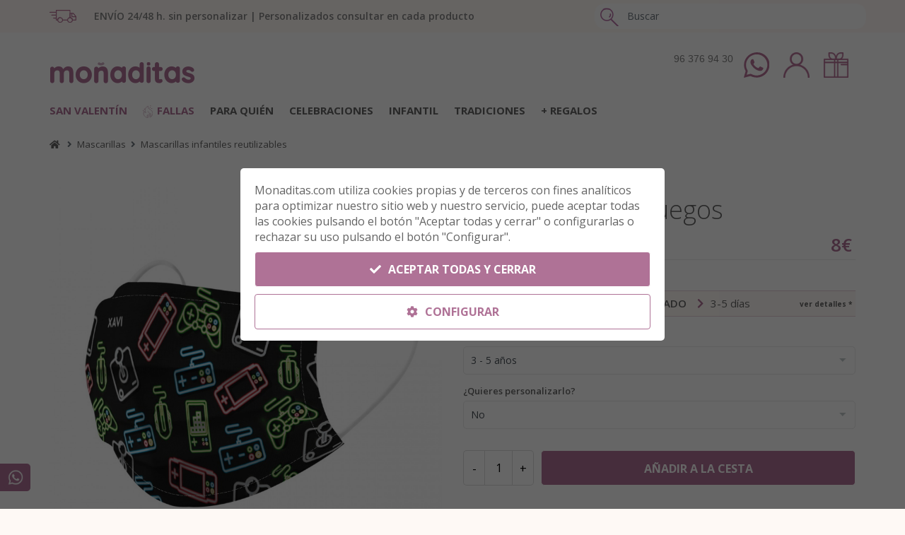

--- FILE ---
content_type: text/html; charset=UTF-8
request_url: https://www.monaditas.com/mascarilla-videojuegos-gamers.html
body_size: 76738
content:
<!DOCTYPE html>
<html lang="es">

<head>
    <meta name="viewport" content="width=device-width, initial-scale=1" />
    <meta http-equiv="content-type" content="text/html; charset=UTF-8" />

    <title>Mascarillas Videojuegos --&gt; Para GAMERS 🏆</title>
    
        <link rel="canonical" href="https://www.monaditas.com/mascarilla-videojuegos-gamers.html" />
    
    <link rel="shortcut icon" href="https://www.monaditas.com/build/assets/images/favicon.png?anyos=10">

    <meta name="description" content="Mascarillas para amantes de los VIDEOJUEGOS. Estas mascarillas HIGIÉNICAS son para GAMERS top. UNE 0065:2020. Reutilizables. 50 lavados">
    <meta name="keywords" content="moñaditas">

    <meta name="viewport" content="width=device-width, initial-scale=1, maximum-scale=1, user-scalable=0">
    <meta name="revisit-after" content="7 days" />

        <meta name="robots" content="all" />
    
    <meta name="msvalidate.01" content="" />
    <meta name="google-site-verification" content="" />

    <meta name="author" content="https://www.microvalencia.es" />
    
    <style type="text/css">
    /*! CSS Used from: https://cdnjs.cloudflare.com/ajax/libs/font-awesome/5.15.3/css/all.min.css */.fa,.fab,.far{-moz-osx-font-smoothing:grayscale;-webkit-font-smoothing:antialiased;display:inline-block;font-style:normal;font-variant:normal;text-rendering:auto;line-height:1}.fa-angle-left:before{content:"\f104"}.fa-angle-right:before{content:"\f105"}.fa-angle-up:before{content:"\f106"}.fa-clock:before{content:"\f017"}.fa-envelope:before{content:"\f0e0"}.fa-facebook-f:before{content:"\f39e"}.fa-instagram:before{content:"\f16d"}.fa-map-marker-alt:before{content:"\f3c5"}.fa-phone:before{content:"\f095"}.fa-pinterest:before{content:"\f0d2"}.fa-search:before{content:"\f002"}.fa-star:before{content:"\f005"}.fa-star-half:before{content:"\f089"}.fa-youtube:before{content:"\f167"}.fab{font-family:"Font Awesome 5 Brands"}.fab,.far{font-weight:400}.fa,.far{font-family:"Font Awesome 5 Free"}.fa{font-weight:900}/*! CSS Used from: https://cdnjs.cloudflare.com/ajax/libs/font-awesome/5.15.3/css/brands.min.css */.fab{font-family:"Font Awesome 5 Brands";font-weight:400}/*! CSS Used from: /build/assets/css/styles-dd511a14ba.css */*,:after,:before{box-sizing:border-box}footer,header,nav,section{display:block}body{margin:0;font-family:-apple-system,BlinkMacSystemFont,Segoe UI,Roboto,Helvetica Neue,Arial,sans-serif;font-size:1rem;line-height:1.5;color:#212529;text-align:left;background-color:#fff}h1,h2{margin-top:0;margin-bottom:.5rem}p{margin-top:0;margin-bottom:1rem}ul{margin-bottom:1rem}ul{margin-top:0}ul ul{margin-bottom:0}strong{font-weight:bolder}a{color:#007bff;text-decoration:none;background-color:transparent;-webkit-text-decoration-skip:objects}a:hover{color:#0056b3;text-decoration:underline}a:not([href]):not([tabindex]),a:not([href]):not([tabindex]):focus,a:not([href]):not([tabindex]):hover{color:inherit;text-decoration:none}a:not([href]):not([tabindex]):focus{outline:0}img{vertical-align:middle;border-style:none}svg:not(:root){overflow:hidden}button{border-radius:0}button:focus{outline:1px dotted;outline:5px auto -webkit-focus-ring-color}button,input{margin:0;font-family:inherit;font-size:inherit;line-height:inherit}button,input{overflow:visible}button{text-transform:none}[type=submit],button,html [type=button]{-webkit-appearance:button}.h2,.h4,h1,h2{margin-bottom:.5rem;font-family:inherit;font-weight:500;line-height:1.2;color:inherit}h1{font-size:2.5rem}.h2,h2{font-size:2rem}.h4{font-size:1.5rem}.container{width:100%;padding-right:15px;padding-left:15px;margin-right:auto;margin-left:auto}@media (min-width:768px){.container{max-width:720px}}@media (min-width:992px){.container{max-width:960px}}@media (min-width:1200px){.container{max-width:1140px}}.row{display:-ms-flexbox;display:flex;-ms-flex-wrap:wrap;flex-wrap:wrap;margin-right:-15px;margin-left:-15px}.col-12,.col-6,.col-lg-2,.col-md-3,.col-md-4,.col-md-6,.col-md-8,.col-sm-3{position:relative;width:100%;min-height:1px;padding-right:15px;padding-left:15px}.col-6{-ms-flex:0 0 50%;flex:0 0 50%;max-width:50%}.col-12{-ms-flex:0 0 100%;flex:0 0 100%;max-width:100%}@media (min-width:576px){.col-sm-3{-ms-flex:0 0 25%;flex:0 0 25%;max-width:25%}}@media (min-width:768px){.col-md-3{-ms-flex:0 0 25%;flex:0 0 25%;max-width:25%}.col-md-4{-ms-flex:0 0 33.333333%;flex:0 0 33.333333%;max-width:33.333333%}.col-md-6{-ms-flex:0 0 50%;flex:0 0 50%;max-width:50%}.col-md-8{-ms-flex:0 0 66.666667%;flex:0 0 66.666667%;max-width:66.666667%}}@media (min-width:992px){.col-lg-2{-ms-flex:0 0 16.666667%;flex:0 0 16.666667%;max-width:16.666667%}}.form-control{display:block;width:100%;padding:.375rem .75rem;font-size:1rem;line-height:1.5;color:#495057;background-color:#fff;background-clip:padding-box;border:1px solid #ced4da;border-radius:.25rem;transition:border-color .15s ease-in-out,box-shadow .15s ease-in-out}@media screen and (prefers-reduced-motion:reduce){.form-control{transition:none}}.form-control:focus{color:#495057;background-color:#fff;border-color:#80bdff;outline:0;box-shadow:0 0 0 .2rem rgba(0,123,255,.25)}.form-control::placeholder{color:#6c757d;opacity:1}.form-control:disabled{background-color:#e9ecef;opacity:1}.btn{display:inline-block;font-weight:400;text-align:center;white-space:nowrap;vertical-align:middle;-webkit-user-select:none;-moz-user-select:none;-ms-user-select:none;user-select:none;border:1px solid transparent;padding:.375rem .75rem;font-size:1rem;line-height:1.5;border-radius:.25rem;transition:color .15s ease-in-out,background-color .15s ease-in-out,border-color .15s ease-in-out,box-shadow .15s ease-in-out}@media screen and (prefers-reduced-motion:reduce){.btn{transition:none}}.btn:focus,.btn:hover{text-decoration:none}.btn:focus{outline:0;box-shadow:0 0 0 .2rem rgba(0,123,255,.25)}.btn:disabled{opacity:.65}.btn:not(:disabled):not(.disabled){cursor:pointer}.btn:not(:disabled):not(.disabled):active{background-image:none}.btn-lg{padding:.5rem 1rem;font-size:1.25rem;line-height:1.5;border-radius:.3rem}.btn-sm{padding:.25rem .5rem;font-size:.875rem;line-height:1.5;border-radius:.2rem}.btn-block{display:block;width:100%}.dropdown{position:relative}.dropdown-menu{position:absolute;top:100%;left:0;z-index:1000;display:none;float:left;min-width:10rem;padding:.5rem 0;margin:.125rem 0 0;font-size:1rem;color:#212529;text-align:left;list-style:none;background-color:#fff;background-clip:padding-box;border:1px solid rgba(0,0,0,.15);border-radius:.25rem}.input-group{position:relative;display:-ms-flexbox;display:flex;-ms-flex-wrap:wrap;flex-wrap:wrap;-ms-flex-align:stretch;align-items:stretch;width:100%}.input-group>.form-control{position:relative;-ms-flex:1 1 auto;flex:1 1 auto;width:1%;margin-bottom:0}.input-group>.form-control:focus{z-index:3}.input-group>.form-control:not(:last-child){border-top-right-radius:0;border-bottom-right-radius:0}.input-group>.form-control:not(:first-child){border-top-left-radius:0;border-bottom-left-radius:0}.carousel{position:relative}.clearfix:after{display:block;clear:both;content:""}.d-none{display:none!important}.d-inline-block{display:inline-block!important}.d-block{display:block!important}.d-flex{display:-ms-flexbox!important;display:flex!important}@media (min-width:768px){.d-md-none{display:none!important}.d-md-block{display:block!important}.d-md-flex{display:-ms-flexbox!important;display:flex!important}}@media (min-width:992px){.d-lg-none{display:none!important}.d-lg-block{display:block!important}.d-lg-flex{display:-ms-flexbox!important;display:flex!important}}@media (min-width:1200px){.d-xl-none{display:none!important}.d-xl-block{display:block!important}}.flex-column{-ms-flex-direction:column!important;flex-direction:column!important}.justify-content-start{-ms-flex-pack:start!important;justify-content:flex-start!important}.justify-content-center{-ms-flex-pack:center!important;justify-content:center!important}.align-items-center{-ms-flex-align:center!important;align-items:center!important}.w-100{width:100%!important}.h-100{height:100%!important}.mb-0{margin-bottom:0!important}.mt-2{margin-top:.5rem!important}.mb-2{margin-bottom:.5rem!important}.mb-3{margin-bottom:1rem!important}.mt-4,.my-4{margin-top:1.5rem!important}.mb-4,.my-4{margin-bottom:1.5rem!important}.pb-1{padding-bottom:.25rem!important}.pb-2{padding-bottom:.5rem!important}.py-4{padding-top:1.5rem!important}.py-4{padding-bottom:1.5rem!important}.py-5{padding-top:3rem!important}.py-5{padding-bottom:3rem!important}.text-left{text-align:left!important}.text-right{text-align:right!important}@media print{*,:after,:before{text-shadow:none!important;box-shadow:none!important}a:not(.btn){text-decoration:underline}img{page-break-inside:avoid}h2,p{orphans:3;widows:3}h2{page-break-after:avoid}.container,body{min-width:992px!important}}.fa,.fab,.far{-moz-osx-font-smoothing:grayscale;-webkit-font-smoothing:antialiased;display:inline-block;font-style:normal;font-variant:normal;text-rendering:auto;line-height:1}.fa-angle-left:before{content:"\f104"}.fa-angle-right:before{content:"\f105"}.fa-angle-up:before{content:"\f106"}.fa-clock:before{content:"\f017"}.fa-envelope:before{content:"\f0e0"}.fa-facebook-f:before{content:"\f39e"}.fa-instagram:before{content:"\f16d"}.fa-map-marker-alt:before{content:"\f3c5"}.fa-phone:before{content:"\f095"}.fa-pinterest:before{content:"\f0d2"}.fa-search:before{content:"\f002"}.fa-star:before{content:"\f005"}.fa-star-half:before{content:"\f089"}.fa-youtube:before{content:"\f167"}.fab{font-family:Font Awesome\ 5 Brands}.far{font-weight:400}.fa,.far{font-family:Font Awesome\ 5 Free}.fa{font-weight:900}.owl-carousel,.owl-carousel .owl-item{-webkit-tap-highlight-color:transparent;position:relative}.owl-carousel{display:none;width:100%;z-index:1}.owl-carousel .owl-stage{position:relative;-ms-touch-action:pan-Y}.owl-carousel .owl-stage:after{content:".";display:block;clear:both;visibility:hidden;line-height:0;height:0}.owl-carousel .owl-stage-outer{position:relative;overflow:hidden;-webkit-transform:translateZ(0)}.owl-carousel .owl-item{min-height:1px;float:left;-webkit-backface-visibility:hidden;-webkit-touch-callout:none}.owl-carousel .owl-item img{display:block;width:100%;-webkit-transform-style:preserve-3d}.owl-carousel .owl-dot,.owl-carousel .owl-nav .owl-next,.owl-carousel .owl-nav .owl-prev{cursor:pointer;cursor:hand;-webkit-user-select:none;-moz-user-select:none;-ms-user-select:none;user-select:none}.owl-carousel.owl-loaded{display:block}.owl-carousel.owl-drag .owl-item{-webkit-user-select:none;-moz-user-select:none;-ms-user-select:none;user-select:none}@media (min-width:576px){.container{max-width:540px}}@media (min-width:768px){.container{max-width:750px}}@media (min-width:992px){.container{max-width:970px}}@media (min-width:1200px){.container{max-width:1170px}}@media (max-width:575px){.container{width:100%!important;padding-left:40px!important;padding-right:40px!important}}body #wrapper{padding:0;margin:0;overflow-x:hidden}@media (max-width:479px){body{font-size:13px}}iframe{border:none}section{padding:80px 0;position:relative;z-index:auto;width:100%;overflow:hidden;z-index:1;background-color:#fff}#header{width:100%;z-index:199!important;height:80px;line-height:80px}#header,#header .container{position:relative}#header #header-wrap{height:80px;background-color:#fff;-webkit-backface-visibility:hidden;left:0;right:0;transition:all .4s ease-in-out;border-bottom:1px solid #eee}#header #header-wrap #logo{float:left;font-size:28px;position:relative;z-index:1;height:80px}#header #header-wrap #logo a>img{vertical-align:inherit;height:80px;margin-top:35px;width:auto}#header .header-extras{float:right;z-index:3;position:relative}#header .header-extras>ul{list-style:none;padding:0;margin:0}#header .header-extras>ul>li{float:left;margin-left:20px;border:0}#header .header-extras>ul>li>a:not(.btn){font-family:Raleway,Helvetica,Arial,sans-serif;font-size:12px;position:relative;display:block;font-style:normal;text-transform:uppercase;font-weight:700}#header .header-extras #shopping-cart,#header .header-extras #shopping-cart>a{position:relative}#header #mainMenu-trigger{position:absolute;opacity:0;visibility:hidden;height:80px;z-index:1}#header #mainMenu-trigger button{background:0 0;border:0;padding:0}#header #mainMenu-trigger button:focus{outline:0}#mainMenu{padding:0}#mainMenu>.container{padding:0!important}#mainMenu [class*=col-lg-]{line-height:24px!important}#mainMenu nav{float:right}#mainMenu nav>ul{list-style:none;padding:0;margin:0}#mainMenu nav>ul>li{border:0;transition:all .3s ease;margin-left:6px}#mainMenu nav>ul>li>a{font-family:Raleway,Helvetica,Arial,sans-serif;padding:11px 14px;font-size:12px;letter-spacing:1px;color:#656565;text-transform:uppercase;border-radius:0;border:0 solid transparent;transition:all .3s ease;line-height:normal}#mainMenu nav>ul>li>a:after,#mainMenu nav>ul>li>a:before{transition:all .3s ease}#mainMenu nav>ul>li:focus>a,#mainMenu nav>ul>li:hover>a{color:#af7296}#mainMenu nav>ul>li .dropdown-menu{background-position:100% 100%;background-repeat:no-repeat;display:hidden;min-width:230px;top:auto;background-color:#fff;border:0;border-style:solid;border-color:#eee;border-width:1px!important;left:auto;margin:0;margin-top:-6px;border-radius:4px;box-shadow:0 0 18px 0 rgba(0,0,0,.05);padding:10px}#mainMenu nav>ul>li .dropdown-menu>li [class*=col-]>ul>li>a{font-family:Montserrat,Helvetica,Arial,sans-serif;font-size:13px;line-height:14px;font-weight:400;font-style:normal;color:#646464;padding:12px 20px 12px 18px;display:block;transition:.3s ease}#mainMenu nav>ul>li .dropdown-menu>li [class*=col-]>ul>li>a:active,#mainMenu nav>ul>li .dropdown-menu>li [class*=col-]>ul>li>a:focus,#mainMenu nav>ul>li .dropdown-menu>li [class*=col-]>ul>li>a:hover{background-color:transparent;color:#af7296;cursor:pointer}#mainMenu nav>ul>li.mega-menu-item{position:static}#mainMenu nav>ul>li.mega-menu-item>.dropdown-menu{left:0;right:0;overflow:hidden;width:1140px;max-width:100%;transition-duration:.3s!important;z-index:1}#mainMenu nav>ul>li.mega-menu-item .mega-menu-content{padding:20px}#mainMenu nav>ul>li.mega-menu-item .mega-menu-content [class*=col-]>ul>li>a{padding:10px 0}#mainMenu nav>ul>li.mega-menu-item .mega-menu-content [class*=col-]>ul>li:first-child>a{padding-top:0}#mainMenu nav>ul>li.mega-menu-item .mega-menu-content [class*=col-]>ul>li:last-child>a{padding-bottom:0}#mainMenu nav>ul>li:not(.hover-active):hover>ul{display:block;animation:fade-in-out .4s ease}#mainMenu nav>ul>li:last-child{margin-right:0}#mainMenu nav>ul li ul{list-style:none;padding:0}@media (max-width:991px){#header #header-wrap{height:auto}#header #logo{position:absolute!important;width:100%;text-align:center;margin:0!important;float:none;height:100px;left:0;right:0;padding:0!important}#header #logo>a{display:inline-block}#header .header-extras{border-left:0!important}#header #mainMenu-trigger{position:relative;opacity:1;visibility:visible}#header #mainMenu:not(.menu-overlay){max-height:0;clear:both;display:block;width:100%;opacity:1;overflow:hidden;transition:max-height .8s cubic-bezier(.79,.14,.15,.86),opacity .8s cubic-bezier(.79,.14,.15,.86)}#header #mainMenu:not(.menu-overlay)>.container{text-align:left!important;width:100%;max-width:100%}#header #mainMenu:not(.menu-overlay) nav{line-height:40px;float:none;width:100%;padding-bottom:20px}#header #mainMenu:not(.menu-overlay) nav>ul{float:none;width:100%}#header #mainMenu:not(.menu-overlay) nav>ul>li{padding:0;margin:0;clear:both;float:none;display:block;border:0}#header #mainMenu:not(.menu-overlay) nav>ul>li.dropdown:before{content:"\e04b";font-family:linea-arrows-10;font-size:16px;opacity:.6;position:absolute;right:2px;color:#262626;transition:.3s ease;transform:rotate(90deg)}#header #mainMenu:not(.menu-overlay) nav>ul>li>a{display:block;padding:12px 0;font-size:13px!important;border:0;border-radius:0}#header #mainMenu:not(.menu-overlay) nav>ul>li>a:after{display:none}#header #mainMenu:not(.menu-overlay) nav>ul>li .dropdown-menu{background-image:none!important;max-height:0;overflow:hidden;opacity:0;transition:max-height .5s cubic-bezier(.77,0,.175,1),opacity .5s cubic-bezier(.77,0,.175,1);position:static;clear:both;float:none;border:0!important;min-width:100%;margin:0;border-radius:0;box-shadow:none;padding:0 16px}#header #mainMenu:not(.menu-overlay) nav>ul>li .dropdown-menu>li [class*=col-]>ul>li>a{padding:12px 0;display:block}#header #mainMenu:not(.menu-overlay) nav>ul>li.mega-menu-item{position:relative}#header #mainMenu:not(.menu-overlay) nav>ul>li.mega-menu-item .mega-menu-content{padding:0 0 0 15px}#header #mainMenu:not(.menu-overlay) nav>ul>li.mega-menu-item .mega-menu-content [class*=col-]>ul>li>a{padding:10px 0}#header #mainMenu:not(.menu-overlay) nav>ul>li.mega-menu-item .mega-menu-content [class*=col-]>ul>li:first-child>a{padding-top:12px}#header #mainMenu:not(.menu-overlay) nav>ul>li.mega-menu-item .mega-menu-content [class*=col-]>ul>li:last-child>a{padding-bottom:12px}#header #mainMenu:not(.menu-overlay) nav>ul li>.dropdown-menu{border:0 none;background-color:transparent;display:block}#header #mainMenu:not(.menu-overlay) nav>ul [class*=col-lg]{width:100%;padding:0;margin:0}}::selection{text-shadow:none}:active,:focus{outline:0!important}*,a,h1,h2,p,ul{margin:0;padding:0}body{font-size:1em;line-height:1.65714286em;-webkit-font-smoothing:antialiased;-moz-osx-font-smoothing:grayscale;color:#646464;font-weight:400}.h2,.h4,h1,h2{font-family:Open Sans,Helvetica,Arial,sans-serif;color:#656565;margin:0;font-weight:300;letter-spacing:1px}h1{font-size:3.14285714em;line-height:1.31818182em}h1:not(:last-child){margin-bottom:.59090909090909em}.h2,h2{font-size:2.35714286em;line-height:1.36363636em;font-weight:600}.h2:not(:last-child),h2:not(:last-child){margin-bottom:.78787878787879em}.h4{font-size:1.35714286em;line-height:1.68421053em;font-weight:600}.h4:not(:last-child){margin-bottom:.700842105263158em}@media (max-width:767px){h1{font-size:2.35714286em;line-height:1.36363636em}.h2,h2{font-size:1.78571429em;line-height:1.5em}}p{font-family:Open Sans,Helvetica,Arial,sans-serif;font-size:1em;font-style:normal;font-weight:400;text-transform:none;line-height:1.6;letter-spacing:0;color:#646464}p,ul{margin-bottom:1.85714286em}strong{font-weight:600}a{color:#646464}a:active,a:focus,a:hover{text-decoration:none;outline:0;color:#af7296}a:not([href]):not([tabindex]){color:#646464}.owl-item img{height:100%}.post-item{float:left;width:100%;height:auto;padding:0 0 20px}.d-block{clear:both}.text-center{text-align:center!important}.text-left{text-align:left!important}.text-right{text-align:right!important}.m-l-30{margin-left:30px!important}.m-l-35{margin-left:35px!important}#footer{clear:both;position:relative}#footer{font-size:13px}#footer{background-color:#f6f6f7;border-top:1px solid #e5e5e5}#footer .widget ul{margin-bottom:0}#footer .footer-content{padding:60px 0 40px}#footer .copyright-content{background-color:#efefef;border-top:1px solid #e5e5e5;border-top:1px solid #ddd;min-height:80px;padding:30px 0}.widget{margin-bottom:30px;position:relative}.widget a{font-size:13px}.widget:after,.widget:before{clear:both;content:" ";display:table}#goToTop{opacity:0;position:fixed;text-align:center;line-height:12px!important;right:26px;bottom:0;color:#fff;cursor:pointer;border-radius:100px;z-index:999;height:40px;width:40px;background-color:rgba(0,0,0,.25);background-repeat:no-repeat;background-position:50%;transition:opacity .3s,bottom .5s,box-shadow .3s cubic-bezier(.55,0,.1,1),background-color .1s linear;background-color:rgba(0,0,0,.25)!important;overflow:hidden}#goToTop i{line-height:39px!important;width:39px!important;height:39px!important;font-size:16px!important;top:0!important;left:0!important;text-align:center!important;position:relative;z-index:10;transform:translate(0);transition:transform .2s ease}#goToTop i,#goToTop:hover{background-color:transparent!important}#goToTop:hover{transition:box-shadow .3s cubic-bezier(.55,0,.1,1),background-color .05s linear .25s}#goToTop:hover i{transform:translateY(-39px)!important}#goToTop:after,#goToTop:before{display:block;content:" ";height:100%;width:100%;position:absolute;top:0;left:0;z-index:1;transform:scale(0);transition:all .3s cubic-bezier(.55,0,.1,1);border-radius:100px}#goToTop:before{background-color:hsla(0,0%,100%,.25);transition:all .5s cubic-bezier(.165,.84,.44,1);opacity:0;z-index:2}#goToTop:before,#goToTop:hover:after{transform:scale(1)}#goToTop:active:before{opacity:1}[class^=icon]{display:inline-block}.col-lg-2-5{width:20%;float:left;padding-left:15px;padding-right:15px}.lines-button{-webkit-appearance:none;-moz-appearance:none;appearance:none;border:none;cursor:pointer;display:-ms-flexbox;display:flex;-ms-flex-pack:center;justify-content:center;-ms-flex-align:center;align-items:center;height:100%;transition:.3s;-webkit-user-select:none;-moz-user-select:none;-ms-user-select:none;user-select:none;width:16px;background:0 0;outline:0;-webkit-tap-highlight-color:transparent}.lines-button>*{display:block}.lines-button:focus,.lines-button:hover{outline:0}.lines{width:16px;position:relative;top:-4px}.lines,.lines:after,.lines:before{display:inline-block;height:2px;border-radius:4px;transition:.3s}.lines:after,.lines:before{width:16px;content:"";position:absolute;left:0;transform-origin:2.85714px center;width:100%}.lines:before{top:5px}.lines:after{top:-5px}.lines,.lines:after,.lines:before{background-color:#111}.x{width:auto}a:not([href]):not([tabindex]){color:none}.btn{border-radius:5px 5px 5px 5px;font-size:12px;font-weight:700;letter-spacing:1px;padding:10px 18px;position:relative;overflow:hidden;text-transform:uppercase;background-color:#af7296;border:1px solid #af7296;color:#fff;margin-bottom:6px;outline:0;line-height:14px}.btn,.btn:after{transition:all .3s}.btn:after{content:"";position:absolute;z-index:-1}.btn:not(.btn-outline):not(.btn-light){text-shadow:1px 1px 1px rgba(0,0,0,.2)}.btn i{text-shadow:none;margin-right:6px}.btn.btn-sm{font-size:12px;height:36px;line-height:33px;padding:0 18px}.btn.btn-lg{font-size:14px;height:62px;letter-spacing:2px;line-height:60px;padding:0 45px}.btn.btn-block{width:100%;display:block}.btn:focus,.btn:hover,.btn:not(:disabled):not(.disabled):active{outline:0!important;background-color:#148f77;border-color:#148f77;color:#fff}.social-icons ul{padding:0;margin:0}.text-center.social-icons ul{display:inline-block}.social-icons li{float:left;list-style:none}.social-icons li a{float:left;height:32px;width:32px;line-height:32px;font-size:16px;text-align:center;margin:0 4px 4px 0;border-radius:4px;border:0;background:0 0;color:#333;overflow:hidden;transition:all .3s ease}.social-icons.social-icons-colored-hover a:hover{color:#fff;border:0}.social-icons.social-icons-colored-hover .social-facebook a:hover{background-color:#5d82d1}.social-icons.social-icons-colored-hover .social-youtube a:hover{background-color:#ef4e41}.social-icons.social-icons-colored-hover .social-instagram a:hover{background-color:#548bb6}.social-icons.social-icons-colored-hover .social-pinterest a:hover{background-color:#e13138}.social-icons li:hover i{animation:toTopFromBottom .3s forwards}.owl-carousel .owl-dots,.owl-carousel .owl-nav{text-align:center;-webkit-tap-highlight-color:transparent;line-height:1}.owl-carousel .owl-nav [class*=owl-]{width:42px;height:42px;line-height:42px;margin:-23px 0 0;display:block;position:absolute;top:50%;z-index:10;cursor:pointer;transition:all .2s ease 0s;color:#262626;background-color:#fff;text-align:center;z-index:200;border:2px solid #fff;box-sizing:initial;opacity:0;border-radius:50%}.owl-carousel .owl-nav [class*=owl-] i{line-height:42px;color:#262626;font-size:22px}.owl-carousel .owl-nav [class*=owl-]:hover{background-color:#af7296;border-color:#af7296}.owl-carousel .owl-nav [class*=owl-]:hover i{color:#fff}.owl-carousel .owl-nav .owl-next{right:0}.owl-carousel .owl-nav .owl-next .fa-angle-right{margin-right:-2px}.owl-carousel .owl-nav .owl-prev{left:0}.owl-carousel .owl-nav .owl-prev .fa-angle-left{margin-left:-2px}.owl-carousel:hover .owl-next{left:auto;right:10px;opacity:1}.owl-carousel:hover .owl-prev{right:auto;left:10px;opacity:1}@media (max-width:991px){.owl-carousel .owl-nav [class*=owl-]{width:32px;height:32px;line-height:32px}.owl-carousel .owl-nav [class*=owl-] i{line-height:32px;font-size:18px}}.owl-carousel .owl-dots{margin-bottom:20px;margin-top:20px;position:relative;height:0}.owl-carousel .owl-dots button{background-color:transparent;border:0}.owl-carousel .owl-dots .owl-dot{display:inline-block;zoom:1}.owl-carousel .owl-dots .owl-dot span{position:relative;display:block;float:left;margin:0 4px;width:10px;height:10px;cursor:pointer;border-radius:50%;overflow:hidden;background-color:transparent;box-shadow:inset 0 0 0 2px #ccc;transition:background .3s ease}.owl-carousel .owl-dots .owl-dot span:after{outline:medium none;text-indent:-999em;border-radius:50%;overflow:hidden;content:"";position:absolute;bottom:0;height:0;left:0;width:100%;background-color:#ccc;box-shadow:0 0 1px #ccc;transition:height .3s ease}.owl-carousel .owl-dots .owl-dot.active span:after{height:100%}.carousel{opacity:0;visibility:hidden;transition:opacity .3s ease}.carousel.carousel-loaded{opacity:1;visibility:visible}form .btn{padding:14px 18px}.form-control,input{border-radius:0;box-shadow:none;height:auto;line-height:1.33333;padding:12px 18px;border-radius:5px;border:1px solid #ececec;transition:all .3s ease}.form-control:focus,input:focus{background-color:#fafafb;border-color:#af7296;box-shadow:none}.list-icon{padding-left:0}.list-icon{list-style:none}.list-icon li{margin-bottom:10px;margin-left:20px}.list-icon i{font-size:15px;margin-right:14px;margin-left:-20px}.list-icon li:before{margin-left:-20px;position:absolute;font-size:12px;font-style:normal;font-variant:normal;text-rendering:auto;-webkit-font-smoothing:antialiased;font-weight:900}.list-icon.list-icon-arrow li:before{font-family:Font Awesome\ 5 Free;content:"\f054"}@media (max-width:991px){#header #header-wrap #logo{margin:0 auto!important;max-width:130px;position:absolute!important;z-index:2}#wrapper{width:100%;margin:0}.widget{float:left;width:100%}}@media (max-width:767px){#wrapper{width:100%!important}.col-lg-2{clear:left;width:100%}.col-12,.col-md-8{width:100%!important}section{padding:40px 0}}@media (min-width:480px) and (max-width:767px){.container{width:470px!important}}@media (max-width:479px){.container{width:100%!important}}body{font-family:Open Sans,Helvetica,Arial,sans-serif;color:#656565;font-size:15px}body #wrapper{opacity:1!important}*{letter-spacing:0!important}a,button{outline:0!important;box-shadow:none!important}img{max-width:100%;height:auto}#mainMenu nav>ul>li .dropdown-menu>li [class*=col-]>ul>li>a{font-family:Open Sans,Helvetica,Arial,sans-serif;font-size:15px}::selection{background:#af7296;color:#fff}a:active,a:hover{color:#af7296}.btn-monaditas.btn-lg{font-size:16px!important}.btn-monaditas:hover{background-color:#fff!important;color:#ac5aa5!important}#header #header-wrap #logo{height:100px}#header #header-wrap #logo a{height:80px;display:flex;align-items:center;justify-content:center}#header,#header #header-wrap{height:auto;border:none}#header #header-wrap{padding-top:0!important}#header #header-wrap #logo a>img{height:auto!important;max-width:220px}#header .header-extras{padding-top:28px;padding-right:10px}#header .header-extras>ul{line-height:1em}#header .header-extras .icono{display:inline-block;height:36px}#mainMenu{width:100%}#mainMenu nav{float:none;line-height:1.4em;margin-left:-10px;margin-right:-10px;margin-bottom:-15px}#mainMenu nav ul:after{clear:both;display:block;content:""}#mainMenu nav>ul>li{margin:0 2px 15px 0;float:left}#mainMenu nav>ul>li>a{font-family:Open Sans,Helvetica,Arial,sans-serif;font-size:15px;font-weight:700;padding:10px 10px 6px;color:#656565!important;margin-left:0;border-top-left-radius:2px;border-top-right-radius:2px;letter-spacing:0;position:relative;background:0 0!important;z-index:0}#mainMenu nav>ul>li>a>span{display:inline-block;position:relative}#mainMenu nav>ul>li.destacado>a>span:before,#mainMenu nav>ul>li:hover>a>span:before{content:"";display:inline-block;height:10px;width:calc(100% + 20px);position:absolute;bottom:-2px;left:-10px;background:#eae2ef;z-index:-1}#mainMenu nav>ul>li.destacado>a>span:before{background:#f9e5d6e0}#mainMenu nav>ul>li .dropdown-menu{top:30px;border:0!important;border-radius:0!important}#mainMenu nav>ul>li.mega-menu-item .mega-menu-content{padding:5px 20px!important}#mainMenu .primer_nivel a,#mainMenu .segundo_nivel a{font-family:Open Sans,Helvetica,Arial,sans-serif;font-size:13px;color:#656565}#mainMenu .primer_nivel a:active,#mainMenu .primer_nivel a:hover,#mainMenu .segundo_nivel a:active,#mainMenu .segundo_nivel a:hover{color:#ac5aa5!important}#mainMenu .primer_nivel>a{text-transform:uppercase;line-height:1.4em!important;padding:8px 0 4px!important;margin-bottom:4px;border-bottom:1px solid #dfd3e1}#mainMenu .primer_nivel ul{padding-left:2px}#mainMenu .primer_nivel ul>li{padding-left:10px;position:relative}#mainMenu .primer_nivel ul>li:before{content:">";position:absolute;top:0;left:0;color:#ac5aa5!important}#mainMenu .segundo_nivel a{text-transform:none;padding:0 0 0 4px!important;line-height:1.4em!important}#mainMenu .col-lg-2-5{width:190px!important}#mainMenu nav>ul>li.mega-menu-item>.dropdown-menu{left:auto!important;right:auto!important}#mainMenu nav>ul>li.mega-menu-item>.dropdown-menu.cols-1{width:220px!important}#mainMenu nav>ul>li.mega-menu-item>.dropdown-menu.cols-2{width:440px!important}.buscador{line-height:12px;padding-top:28px;float:left;width:calc(100% - 290px - 150px - 50px);margin-right:0;display:flex!important;align-items:center;justify-content:center;margin-left:50px}.buscador .input-group{width:80%}.buscador input{padding:8px 12px}input[type=text]:focus{background:#fff!important;border-color:#af7296!important}.buscador input[type=text]:focus{background:#fff;border-color:#ececec!important}.buscador button{-moz-appearance:none;-webkit-appearance:none;appearance:none;color:#656565;padding-right:26px;border-left:0;border-top-left-radius:0;border-bottom-left-radius:0;background:#af7296}.buscador button.btn{text-shadow:none!important;border:1px solid #af7296;margin-bottom:0;border-left:0;padding:0 10px;line-height:18px;color:#fff}.buscador button.btn:active,.buscador button.btn:focus,.buscador button.btn:hover{color:#656565!important;background:#f5f0f6!important;border:1px solid #ececec!important}.buscador button.btn i{font-size:16px;float:left}#footer{background-color:#fef9f5;border:0;z-index:1}#footer .footer-content{padding:40px 0}#goToTop:after,#goToTop:before{background-color:#af7296}#footer .h4{text-align:center;font-size:18px;font-weight:700;color:#af7296;padding-bottom:0;position:relative;margin:0;margin-bottom:20px;text-transform:uppercase;line-height:24px;font-family:Open Sans;font-style:normal}#footer .h4:before{display:none}#footer .h4:after{content:"";display:block;height:20px;width:100%;background:url(/build/assets/images/sonrisa.png) bottom no-repeat;margin-top:5px}#footer .copyright-content{padding:0;line-height:52px;min-height:52px;font-size:15px;background-color:#fef9f5;border:0}#footer .copyright-content a:active,#footer .copyright-content a:hover{color:#af7296}#footer .social-icons li a{width:auto;line-height:52px;border-radius:0;height:52px;font-size:28px;margin:0!important;color:#656565;padding:0 5px;min-width:36px}#footer .social-icons li a:hover{color:#fff;background-color:#af7296!important}#footer .widget{margin-bottom:0}#footer .list-icon.i-fa li{margin-left:30px!important}#footer .list-icon.i-fa i{margin-left:-26px;margin-right:12px!important}#footer .list-icon i,#footer .list-icon.list-icon-arrow li:before{color:#af7296}#footer .list-icon li,#footer .list-icon li a{font-size:15px;color:#656565}#footer .list-icon li a:active,#footer .list-icon li a:hover{color:#af7296}#inicio section{padding:0}#inicio #opiniones{margin:50px 0}#inicio #opiniones{position:relative;overflow:visible}#opiniones .post-item{padding-bottom:0}#opiniones .post-item>div{margin:10px;box-shadow:0 0 10px 0 rgba(0,0,0,.1);padding:30px}#opiniones .post-item p.comentario{margin-bottom:0;font-size:14px;overflow:hidden;text-overflow:ellipsis;position:relative;line-height:1.4em;height:7em;margin-right:-1em;padding-right:1em}#opiniones .post-item p.comentario:after{content:"";height:30px;width:100%;display:block;position:absolute;bottom:0;left:0;background:linear-gradient(180deg,hsla(0,0%,100%,0) 0,#fff)}#opiniones .post-item p.nombre{margin-top:20px;margin-bottom:0;font-size:14px}#opiniones .post-item .product-rate{margin-bottom:15px}#header .header-extras>ul{display:flex}#header .header-extras>ul>li{display:flex;align-items:end}#header .header-extras>ul>li a.whatsapp{font-size:14px;font-weight:400!important;color:#838383;position:relative;top:2px;right:-5px}h1.sonrisa{text-align:center;font-size:20px;font-weight:600;color:#656565;padding-bottom:0;position:relative;margin-bottom:25px;text-transform:uppercase}h1.sonrisa:after{content:"";display:block;height:20px;width:100%;background:url(/build/assets/images/sonrisa.png) bottom no-repeat;margin-top:5px}.h2.sonrisa,h2.sonrisa{text-align:center;font-size:18px;font-weight:600;color:#656565;padding-bottom:15px;position:relative;margin-bottom:40px}.h2.sonrisa:after,h2.sonrisa:after{content:"";display:block;height:20px;width:100%;background:url(/build/assets/images/sonrisa.png) bottom no-repeat;margin-top:5px}.owl-carousel .owl-nav [class*=owl-],.owl-carousel .owl-nav [class*=owl-]:hover{background-color:#fff;border:1px solid #af7296}.owl-carousel .owl-nav [class*=owl-] i,.owl-carousel .owl-nav [class*=owl-]:hover i{color:#af7296}.owl-carousel .owl-dots .owl-dot span{box-shadow:inset 0 0 0 1px #ccc}.btn-monaditas{color:#af7296!important;background:0 0!important;border:1px solid #af7296!important;border-radius:4px}.btn-monaditas,.btn-monaditas-i{text-shadow:none!important;height:50px;font-size:16px;line-height:47px;display:inline-block;padding-top:0!important;padding-bottom:0!important}.btn-monaditas-i{color:#fff!important;background:#af7296!important;border:1px solid #fff!important;border-radius:4px}.btn-monaditas.btn-lg{height:50px;line-height:50px}.btn-monaditas.suscribirme{margin:30px 0 0 20px;width:calc(100% - 20px)}.btn-monaditas:active,.btn-monaditas:hover{color:#fff!important;background:#af7296!important;border:1px solid #fff!important}.btn-monaditas-i:active,.btn-monaditas-i:hover{color:#af7296!important;background:#fff!important;border:1px solid #af7296!important}#popup_carrito_lateral{display:none;position:fixed;width:100%;height:100%;top:0;left:0;background:hsla(0,0%,100%,.75);z-index:999}#popup_carrito_lateral .inner{position:fixed;width:40%;min-width:400px;height:100%;top:0;right:0;background:#fef9f5;z-index:999}.whatsapp-float{position:fixed;bottom:25px;left:0;z-index:100;background-color:#af7296;border-top-right-radius:5px;border-bottom-right-radius:5px;padding:3px 5px}.whatsapp-float img{display:inline-block;width:33px}#mainMenu nav>ul>li>a>span.do-dropdown{display:none}@media (max-width:991px){#mainMenu nav>ul>li>a{position:relative;z-index:3;width:calc(100% - 42px)}#mainMenu nav>ul>li>a>span.do-dropdown{display:block;width:42px;height:42px;position:absolute;top:0;right:-42px;z-index:3;cursor:s-resize}}.row.gutter-sm{margin-right:-5px;margin-left:-5px}.gutter-sm .col-12,.gutter-sm .col-6,.gutter-sm .col-md-3,.gutter-sm .col-md-6{padding-left:5px;padding-right:5px}#superheader{background-color:#fff9f5;color:#838383}#superheader .container{padding:5px 0;display:flex;justify-content:start;align-items:center;font-weight:600;font-size:14px}#superheader img.envio{width:38px;margin:0 25px 0 15px;display:inline-block}#superheader .buscador_inline{display:flex;margin-left:auto;position:relative}#superheader .buscador_inline input{padding:8px 8px 8px 45px;border-radius:13px;border-color:#fff;z-index:0;font-size:14px;width:450px;max-width:30vw}#superheader .buscador_inline button{position:absolute;top:6px;left:8px;background-color:#fff;border:0;z-index:1;background:url(/build/assets/images/buscar-sup.png);width:26px;height:26px}.iconos{margin:15px 0;padding:15px 0;font-size:12px;background-color:#fff9f5}.iconos .icono img{margin-bottom:10px}.iconos .icono p{margin-bottom:0}.iconos .icono .icono_sonrisa{height:55px;width:55px;display:flex;justify-content:center;align-items:center;margin-bottom:10px}.iconos .icono .icono_sonrisa img{margin-bottom:0}.iconos .icono strong{line-height:1.2em;margin-bottom:4px;font-size:14px}.iconos .icono strong{color:#af7296;font-weight:700;display:block}.opinion_global{display:flex;flex-direction:row;justify-content:center;align-items:start;margin-bottom:15px;flex-wrap:wrap;margin-top:30px}.opinion_global>div{margin:0 15px;position:relative;margin-bottom:20px}.opinion_global .circle-bg{stroke:#fff9e3}.opinion_global .circle{stroke:#f9b415;stroke-linecap:round;transition:stroke-dashoffset .5s ease}.opinion_global svg{width:100%;justify-content:1/1;position:absolute;top:0;left:0}.opinion_global .gauge{text-align:center;width:150px;aspect-ratio:1/1;font-size:14px;display:flex;flex-direction:column;justify-content:center;align-items:center;line-height:1.2em;color:#838383;padding:20px}.opinion_global .gauge strong{font-size:38px;font-weight:700;display:block;line-height:1.2em}.opinion_global .estrellas{margin-top:5px;text-align:center;color:#ffc300;font-size:20px}.opinion_global .barras{padding:15px 0 10px;font-size:12px}.opinion_global .barras>div{display:flex;justify-content:start;align-items:center}.opinion_global .barras strong{text-align:right;font-size:16px}.opinion_global .barras span,.opinion_global .barras strong{width:30px;display:inline-block}.opinion_global .barras .barra{width:300px;height:10px;background-color:#fff9e3;border-radius:10px;margin:0 10px;position:relative}.opinion_global .barras .barra_valor{position:absolute;top:0;left:0;background-color:#ffc300;height:10px;border-radius:10px;min-width:10px}section.salmon{background-color:#fef9f5}#inicio h1,#inicio h2{text-transform:uppercase!important}.salmon{background:#fef9f5!important}#menus_destacados_home img{border:4px solid #fff;border-radius:100%;margin-bottom:4px}#menus_destacados_home a{color:#838383;text-align:center;font-weight:700;font-size:12px;text-transform:uppercase;line-height:1.2em}#menus_destacados_home a .morado{color:#af7296;font-weight:bolder;font-size:16px;display:inline;position:relative;top:1px;margin-left:-5px}#menus_destacados_home a:hover img{border-color:#af7296}#menus_destacados_home .owl-dots{margin-top:10px;margin-bottom:10px}@media (max-width:992px){#header{line-height:50px;min-height:55px;position:fixed;top:0;left:0}body #wrapper{padding-top:55px}#header #header-wrap{padding-top:0}#header #header-wrap #logo{height:50px}#header #header-wrap #logo a{height:52px}#header #header-wrap #logo a>img{height:50px!important;margin-left:0!important;margin-top:4px}#header #mainMenu-trigger .trigger{position:absolute;top:0;left:0;width:100%;height:100%}#header #mainMenu-trigger button{padding:7px 13px 0;cursor:pointer}#header #mainMenu-trigger button .lines{width:20px}#header #mainMenu-trigger button .lines,#header #mainMenu-trigger button .lines:after,#header #mainMenu-trigger button .lines:before{height:3px}#header #mainMenu-trigger button .lines:before{top:7px}#header #mainMenu-trigger button .lines:after{top:-7px}#header .header-extras{padding-right:10px;padding-top:16px}.lines,.lines:after,.lines:before{background:#af7296}#header #mainMenu-trigger{height:55px;width:45px;position:relative;top:0;left:0;z-index:3;display:block}#header #mainMenu-trigger:before{content:"";background:#fef9f5;position:absolute;display:block;top:0;left:0;width:45px;height:55px;z-index:0}#header #mainMenu:not(.menu-overlay){transition:max-height .4s cubic-bezier(.79,.14,.15,.86),opacity .8s cubic-bezier(.79,.14,.15,.86)}#mainMenu nav>ul>li>a{width:100%}#mainMenu nav>ul>li>a>span.do-dropdown{cursor:pointer;left:0;right:auto;width:100%}#header #mainMenu:not(.menu-overlay) nav>ul>li.mega-menu-item{position:inherit}#header #mainMenu:not(.menu-overlay) nav>ul>li.dropdown:before{content:"\f054"!important;font-weight:900!important;color:#97538e!important;font-size:20px!important;top:auto!important}#mainMenu .segundo_nivel a{font-size:15px}#footer{background:#fef9f5;padding-bottom:20px}#footer .footer-content{padding:0}#footer .list-icon{margin-bottom:0}#footer .btn-monaditas.suscribirme{width:100%;margin:0}#opiniones .post-item>div{margin:10px;box-shadow:0 0 10px 0 rgba(0,0,0,.1);padding:15px 15px 10px}#footer .copyright-content{padding-top:20px;padding-bottom:80px;line-height:1.4em}#footer .social-icons{padding-bottom:10px}#footer .social-icons li a{font-size:36px;float:none;margin:0 10px!important}#footer .enlaces{font-size:18px;padding-bottom:6px}#mainMenu nav{margin-left:0}#mainMenu .primer_nivel:first-child{padding-top:8px}#mainMenu .primer_nivel>a{border:0;padding:4px 0}#mainMenu .primer_nivel ul>li:before{top:5px}#mainMenu .primer_nivel>a{position:relative;padding-left:10px!important;display:inline-block}#mainMenu .primer_nivel>a:before{content:">";position:absolute;bottom:4px;left:-4px;color:#ac5aa5!important}#mainMenu .primer_nivel ul>li{padding-top:5px;padding-bottom:5px}#mainMenu .col-lg-2-5{margin-top:-8px!important}#header #mainMenu:not(.menu-overlay) nav>ul>li{border-bottom:1px solid #dfd2e1}#header #mainMenu:not(.menu-overlay) nav>ul>li>a{padding:10px 12px;font-size:15px!important}#header #mainMenu:not(.menu-overlay) nav>ul>li.dropdown:before{z-index:2;top:0;font-family:Font Awesome\ 5 Free;content:"\f078";color:#97538e;font-weight:900;right:10px;font-size:12px;transform:none}#header #mainMenu:not(.menu-overlay) nav>ul>li:first-child>a{padding-top:12px}#mainMenu nav>ul>li.destacado>a>span:before,#mainMenu nav>ul>li:hover>a>span:before{display:none}#mainMenu nav>ul>li.mega-menu-item .mega-menu-content{padding-top:0}#header #mainMenu:not(.menu-overlay) nav>ul>li .dropdown-menu{padding:0 0 0 7px}#search_trigger{position:absolute;top:2px;left:66px;font-size:22px;color:#656565;z-index:3}section{padding-top:40px}#buscador_movil{width:100%;display:none;padding-top:10px;padding-left:10px;padding-right:10px;background:#fef9f5;margin-left:0}.buscador{float:none!important;padding-top:0;padding-bottom:10px;margin-left:0}.buscador,.buscador .input-group{width:100%}#inicio h1{font-size:24px;padding-bottom:15px;margin-bottom:25px}#header #mainMenu:not(.menu-overlay) nav>ul [class*=col-lg]{margin-right:20px}.container{padding-left:10px!important;padding-right:10px!important}#footer .social-icons{padding-bottom:0}#footer .social-icons li a{font-size:28px;margin:0 4px!important}#footer .copyright-content{font-size:12px}#footer .copyright-content .enlaces{padding-bottom:10px}#popup_carrito_lateral{height:calc(100% - 54px);top:54px}input[type=text]{font-size:16px!important}}@media (max-width:767px){#header #mainMenu:not(.menu-overlay) nav>ul [class*=col-lg]{margin-right:0}#header .container{padding-left:0!important;padding-right:0!important;min-height:55px}#header .header-extras>ul>li{margin-left:10px}#header .header-extras .icono{height:22px}#search_trigger{left:56px}#header #header-wrap{background:0 0!important}#header #header-wrap .container:before{content:"";position:absolute;top:0;left:0;width:100%;height:55px;background:#fff;z-index:-1}#header #header-wrap #logo a>img{width:160px;height:auto!important;position:relative}#header #mainMenu:not(.menu-overlay) nav>ul [class*=col-lg]{width:100%!important}#popup_carrito_lateral,#popup_carrito_lateral .inner{width:100%!important;min-width:auto}}@media (max-width:320px){#header #header-wrap #logo a>img{width:120px}}@media (max-width:767px){.whatsapp-float{bottom:auto;top:56px;right:0;left:auto;border:1px solid #af7296;background-color:#af7296;border-right:0;border-top-left-radius:5px;border-bottom-left-radius:5px;border-top-right-radius:0;border-bottom-right-radius:0;padding:2px 0 2px 4px}.opinion_global .barras{min-width:300px}.opinion_global .barras .barra{width:calc(100% - 70px)}}@media (max-width:992px){#mainMenuMovil{position:absolute;top:55px;left:-100vw;width:100vw;height:calc(100vh - 55px);background:hsla(0,0%,100%,.8);z-index:1000;overflow-y:hidden;overflow-x:hidden;transition:left .2s cubic-bezier(.79,.14,.15,.86);border-top:1px solid #dfc7d0}#mainMenuMovil .submenu{background:#fff;position:absolute;top:0;left:-101vw;width:calc(100vw - 50px);transition:left .4s cubic-bezier(.79,.14,.15,.86);height:100%;-webkit-overflow-scrolling:touch;overflow-x:hidden;overflow-y:scroll;box-shadow:4px 0 12px -4px rgba(0,0,0,.15)}#mainMenuMovil .submenu>ul{padding-bottom:60px}#mainMenuMovil .submenu.menu-principal{left:0}#mainMenuMovil li{position:relative;cursor:pointer;padding:0;border-bottom:1px solid #dfc7d0;line-height:1.2em}#mainMenuMovil li.destacado{background:#fef9f5}#mainMenuMovil li.volver{padding:0 48px;font-size:12px;border-bottom:0;line-height:2em;margin-top:12px}#mainMenuMovil li.todo a{font-weight:700}#mainMenuMovil li.nivel_2 a{position:relative;padding:14px 14px 14px 60px}#mainMenuMovil li.nivel_3 a{position:relative;padding:14px 14px 14px 70px;text-transform:none}#mainMenuMovil li.nivel_3 a:before{content:"\f054";font-family:Font Awesome\ 5 Free;font-weight:600;color:#dfc7d0;font-size:12px;position:absolute;left:50px;top:50%;transform:translateY(-50%)}#mainMenuMovil .menu-principal li.nivel_2 a{padding:14px 48px;text-transform:uppercase}#mainMenuMovil .volver:before{content:"\f053";font-size:12px;left:20px}#mainMenuMovil .ver_submenu:after,#mainMenuMovil .volver:before{font-family:Font Awesome\ 5 Free;font-weight:900;color:#dfc7d0;position:absolute;top:50%;transform:translateY(-50%)}#mainMenuMovil .ver_submenu:after{content:"\f054";font-size:20px;right:20px}#mainMenuMovil .submenu a{display:block;padding:14px 48px;font-size:14px;font-weight:400;text-transform:uppercase}#mainMenuMovil .submenu.menu-principal a{font-weight:700}#mainMenuMovil .submenu.menu-principal .destacado a{font-weight:400}}@media (max-width:992px){#inicio h1,#inicio h2{font-size:16px!important;text-transform:uppercase!important}#inicio .boton-banner .btn.btn-monaditas{background:#fff!important}}/*! CSS Used keyframes */@keyframes fade-in-out{0%{opacity:0}to{opacity:1}}@keyframes toTopFromBottom{49%{transform:translateY(-100%)}50%{opacity:0;transform:translateY(100%)}51%{opacity:1}}/*! CSS Used fontfaces */@font-face{font-family:"Font Awesome 5 Brands";font-style:normal;font-weight:400;font-display:block;src:url(https://cdnjs.cloudflare.com/ajax/libs/font-awesome/5.15.3/webfonts/fa-brands-400.eot);src:url(https://cdnjs.cloudflare.com/ajax/libs/font-awesome/5.15.3/webfonts/fa-brands-400.eot?#iefix) format("embedded-opentype"),url(https://cdnjs.cloudflare.com/ajax/libs/font-awesome/5.15.3/webfonts/fa-brands-400.woff2) format("woff2"),url(https://cdnjs.cloudflare.com/ajax/libs/font-awesome/5.15.3/webfonts/fa-brands-400.woff) format("woff"),url(https://cdnjs.cloudflare.com/ajax/libs/font-awesome/5.15.3/webfonts/fa-brands-400.ttf) format("truetype"),url(https://cdnjs.cloudflare.com/ajax/libs/font-awesome/5.15.3/webfonts/fa-brands-400.svg#fontawesome) format("svg")}@font-face{font-family:"Font Awesome 5 Brands";font-style:normal;font-weight:400;font-display:block;src:url(https://cdnjs.cloudflare.com/ajax/libs/font-awesome/5.15.3/webfonts/fa-brands-400.eot);src:url(https://cdnjs.cloudflare.com/ajax/libs/font-awesome/5.15.3/webfonts/fa-brands-400.eot?#iefix) format("embedded-opentype"),url(https://cdnjs.cloudflare.com/ajax/libs/font-awesome/5.15.3/webfonts/fa-brands-400.woff2) format("woff2"),url(https://cdnjs.cloudflare.com/ajax/libs/font-awesome/5.15.3/webfonts/fa-brands-400.woff) format("woff"),url(https://cdnjs.cloudflare.com/ajax/libs/font-awesome/5.15.3/webfonts/fa-brands-400.ttf) format("truetype"),url(https://cdnjs.cloudflare.com/ajax/libs/font-awesome/5.15.3/webfonts/fa-brands-400.svg#fontawesome) format("svg")}@font-face{font-family:"Font Awesome 5 Free";font-style:normal;font-weight:400;font-display:block;src:url(https://cdnjs.cloudflare.com/ajax/libs/font-awesome/5.15.3/webfonts/fa-regular-400.eot);src:url(https://cdnjs.cloudflare.com/ajax/libs/font-awesome/5.15.3/webfonts/fa-regular-400.eot?#iefix) format("embedded-opentype"),url(https://cdnjs.cloudflare.com/ajax/libs/font-awesome/5.15.3/webfonts/fa-regular-400.woff2) format("woff2"),url(https://cdnjs.cloudflare.com/ajax/libs/font-awesome/5.15.3/webfonts/fa-regular-400.woff) format("woff"),url(https://cdnjs.cloudflare.com/ajax/libs/font-awesome/5.15.3/webfonts/fa-regular-400.ttf) format("truetype"),url(https://cdnjs.cloudflare.com/ajax/libs/font-awesome/5.15.3/webfonts/fa-regular-400.svg#fontawesome) format("svg")}@font-face{font-family:"Font Awesome 5 Free";font-style:normal;font-weight:900;font-display:block;src:url(https://cdnjs.cloudflare.com/ajax/libs/font-awesome/5.15.3/webfonts/fa-solid-900.eot);src:url(https://cdnjs.cloudflare.com/ajax/libs/font-awesome/5.15.3/webfonts/fa-solid-900.eot?#iefix) format("embedded-opentype"),url(https://cdnjs.cloudflare.com/ajax/libs/font-awesome/5.15.3/webfonts/fa-solid-900.woff2) format("woff2"),url(https://cdnjs.cloudflare.com/ajax/libs/font-awesome/5.15.3/webfonts/fa-solid-900.woff) format("woff"),url(https://cdnjs.cloudflare.com/ajax/libs/font-awesome/5.15.3/webfonts/fa-solid-900.ttf) format("truetype"),url(https://cdnjs.cloudflare.com/ajax/libs/font-awesome/5.15.3/webfonts/fa-solid-900.svg#fontawesome) format("svg")}@font-face{font-family:'Open Sans';font-style:normal;font-weight:300;font-stretch:100%;font-display:swap;src:url(https://fonts.gstatic.com/s/opensans/v43/memvYaGs126MiZpBA-UvWbX2vVnXBbObj2OVTSKmu0SC55K5gw.woff2) format('woff2');unicode-range:U+0460-052F,U+1C80-1C8A,U+20B4,U+2DE0-2DFF,U+A640-A69F,U+FE2E-FE2F}@font-face{font-family:'Open Sans';font-style:normal;font-weight:300;font-stretch:100%;font-display:swap;src:url(https://fonts.gstatic.com/s/opensans/v43/memvYaGs126MiZpBA-UvWbX2vVnXBbObj2OVTSumu0SC55K5gw.woff2) format('woff2');unicode-range:U+0301,U+0400-045F,U+0490-0491,U+04B0-04B1,U+2116}@font-face{font-family:'Open Sans';font-style:normal;font-weight:300;font-stretch:100%;font-display:swap;src:url(https://fonts.gstatic.com/s/opensans/v43/memvYaGs126MiZpBA-UvWbX2vVnXBbObj2OVTSOmu0SC55K5gw.woff2) format('woff2');unicode-range:U+1F00-1FFF}@font-face{font-family:'Open Sans';font-style:normal;font-weight:300;font-stretch:100%;font-display:swap;src:url(https://fonts.gstatic.com/s/opensans/v43/memvYaGs126MiZpBA-UvWbX2vVnXBbObj2OVTSymu0SC55K5gw.woff2) format('woff2');unicode-range:U+0370-0377,U+037A-037F,U+0384-038A,U+038C,U+038E-03A1,U+03A3-03FF}@font-face{font-family:'Open Sans';font-style:normal;font-weight:300;font-stretch:100%;font-display:swap;src:url(https://fonts.gstatic.com/s/opensans/v43/memvYaGs126MiZpBA-UvWbX2vVnXBbObj2OVTS2mu0SC55K5gw.woff2) format('woff2');unicode-range:U+0307-0308,U+0590-05FF,U+200C-2010,U+20AA,U+25CC,U+FB1D-FB4F}@font-face{font-family:'Open Sans';font-style:normal;font-weight:300;font-stretch:100%;font-display:swap;src:url(https://fonts.gstatic.com/s/opensans/v43/memvYaGs126MiZpBA-UvWbX2vVnXBbObj2OVTVOmu0SC55K5gw.woff2) format('woff2');unicode-range:U+0302-0303,U+0305,U+0307-0308,U+0310,U+0312,U+0315,U+031A,U+0326-0327,U+032C,U+032F-0330,U+0332-0333,U+0338,U+033A,U+0346,U+034D,U+0391-03A1,U+03A3-03A9,U+03B1-03C9,U+03D1,U+03D5-03D6,U+03F0-03F1,U+03F4-03F5,U+2016-2017,U+2034-2038,U+203C,U+2040,U+2043,U+2047,U+2050,U+2057,U+205F,U+2070-2071,U+2074-208E,U+2090-209C,U+20D0-20DC,U+20E1,U+20E5-20EF,U+2100-2112,U+2114-2115,U+2117-2121,U+2123-214F,U+2190,U+2192,U+2194-21AE,U+21B0-21E5,U+21F1-21F2,U+21F4-2211,U+2213-2214,U+2216-22FF,U+2308-230B,U+2310,U+2319,U+231C-2321,U+2336-237A,U+237C,U+2395,U+239B-23B7,U+23D0,U+23DC-23E1,U+2474-2475,U+25AF,U+25B3,U+25B7,U+25BD,U+25C1,U+25CA,U+25CC,U+25FB,U+266D-266F,U+27C0-27FF,U+2900-2AFF,U+2B0E-2B11,U+2B30-2B4C,U+2BFE,U+3030,U+FF5B,U+FF5D,U+1D400-1D7FF,U+1EE00-1EEFF}@font-face{font-family:'Open Sans';font-style:normal;font-weight:300;font-stretch:100%;font-display:swap;src:url(https://fonts.gstatic.com/s/opensans/v43/memvYaGs126MiZpBA-UvWbX2vVnXBbObj2OVTUGmu0SC55K5gw.woff2) format('woff2');unicode-range:U+0001-000C,U+000E-001F,U+007F-009F,U+20DD-20E0,U+20E2-20E4,U+2150-218F,U+2190,U+2192,U+2194-2199,U+21AF,U+21E6-21F0,U+21F3,U+2218-2219,U+2299,U+22C4-22C6,U+2300-243F,U+2440-244A,U+2460-24FF,U+25A0-27BF,U+2800-28FF,U+2921-2922,U+2981,U+29BF,U+29EB,U+2B00-2BFF,U+4DC0-4DFF,U+FFF9-FFFB,U+10140-1018E,U+10190-1019C,U+101A0,U+101D0-101FD,U+102E0-102FB,U+10E60-10E7E,U+1D2C0-1D2D3,U+1D2E0-1D37F,U+1F000-1F0FF,U+1F100-1F1AD,U+1F1E6-1F1FF,U+1F30D-1F30F,U+1F315,U+1F31C,U+1F31E,U+1F320-1F32C,U+1F336,U+1F378,U+1F37D,U+1F382,U+1F393-1F39F,U+1F3A7-1F3A8,U+1F3AC-1F3AF,U+1F3C2,U+1F3C4-1F3C6,U+1F3CA-1F3CE,U+1F3D4-1F3E0,U+1F3ED,U+1F3F1-1F3F3,U+1F3F5-1F3F7,U+1F408,U+1F415,U+1F41F,U+1F426,U+1F43F,U+1F441-1F442,U+1F444,U+1F446-1F449,U+1F44C-1F44E,U+1F453,U+1F46A,U+1F47D,U+1F4A3,U+1F4B0,U+1F4B3,U+1F4B9,U+1F4BB,U+1F4BF,U+1F4C8-1F4CB,U+1F4D6,U+1F4DA,U+1F4DF,U+1F4E3-1F4E6,U+1F4EA-1F4ED,U+1F4F7,U+1F4F9-1F4FB,U+1F4FD-1F4FE,U+1F503,U+1F507-1F50B,U+1F50D,U+1F512-1F513,U+1F53E-1F54A,U+1F54F-1F5FA,U+1F610,U+1F650-1F67F,U+1F687,U+1F68D,U+1F691,U+1F694,U+1F698,U+1F6AD,U+1F6B2,U+1F6B9-1F6BA,U+1F6BC,U+1F6C6-1F6CF,U+1F6D3-1F6D7,U+1F6E0-1F6EA,U+1F6F0-1F6F3,U+1F6F7-1F6FC,U+1F700-1F7FF,U+1F800-1F80B,U+1F810-1F847,U+1F850-1F859,U+1F860-1F887,U+1F890-1F8AD,U+1F8B0-1F8BB,U+1F8C0-1F8C1,U+1F900-1F90B,U+1F93B,U+1F946,U+1F984,U+1F996,U+1F9E9,U+1FA00-1FA6F,U+1FA70-1FA7C,U+1FA80-1FA89,U+1FA8F-1FAC6,U+1FACE-1FADC,U+1FADF-1FAE9,U+1FAF0-1FAF8,U+1FB00-1FBFF}@font-face{font-family:'Open Sans';font-style:normal;font-weight:300;font-stretch:100%;font-display:swap;src:url(https://fonts.gstatic.com/s/opensans/v43/memvYaGs126MiZpBA-UvWbX2vVnXBbObj2OVTSCmu0SC55K5gw.woff2) format('woff2');unicode-range:U+0102-0103,U+0110-0111,U+0128-0129,U+0168-0169,U+01A0-01A1,U+01AF-01B0,U+0300-0301,U+0303-0304,U+0308-0309,U+0323,U+0329,U+1EA0-1EF9,U+20AB}@font-face{font-family:'Open Sans';font-style:normal;font-weight:300;font-stretch:100%;font-display:swap;src:url(https://fonts.gstatic.com/s/opensans/v43/memvYaGs126MiZpBA-UvWbX2vVnXBbObj2OVTSGmu0SC55K5gw.woff2) format('woff2');unicode-range:U+0100-02BA,U+02BD-02C5,U+02C7-02CC,U+02CE-02D7,U+02DD-02FF,U+0304,U+0308,U+0329,U+1D00-1DBF,U+1E00-1E9F,U+1EF2-1EFF,U+2020,U+20A0-20AB,U+20AD-20C0,U+2113,U+2C60-2C7F,U+A720-A7FF}@font-face{font-family:'Open Sans';font-style:normal;font-weight:300;font-stretch:100%;font-display:swap;src:url(https://fonts.gstatic.com/s/opensans/v43/memvYaGs126MiZpBA-UvWbX2vVnXBbObj2OVTS-mu0SC55I.woff2) format('woff2');unicode-range:U+0000-00FF,U+0131,U+0152-0153,U+02BB-02BC,U+02C6,U+02DA,U+02DC,U+0304,U+0308,U+0329,U+2000-206F,U+20AC,U+2122,U+2191,U+2193,U+2212,U+2215,U+FEFF,U+FFFD}@font-face{font-family:'Open Sans';font-style:normal;font-weight:400;font-stretch:100%;font-display:swap;src:url(https://fonts.gstatic.com/s/opensans/v43/memvYaGs126MiZpBA-UvWbX2vVnXBbObj2OVTSKmu0SC55K5gw.woff2) format('woff2');unicode-range:U+0460-052F,U+1C80-1C8A,U+20B4,U+2DE0-2DFF,U+A640-A69F,U+FE2E-FE2F}@font-face{font-family:'Open Sans';font-style:normal;font-weight:400;font-stretch:100%;font-display:swap;src:url(https://fonts.gstatic.com/s/opensans/v43/memvYaGs126MiZpBA-UvWbX2vVnXBbObj2OVTSumu0SC55K5gw.woff2) format('woff2');unicode-range:U+0301,U+0400-045F,U+0490-0491,U+04B0-04B1,U+2116}@font-face{font-family:'Open Sans';font-style:normal;font-weight:400;font-stretch:100%;font-display:swap;src:url(https://fonts.gstatic.com/s/opensans/v43/memvYaGs126MiZpBA-UvWbX2vVnXBbObj2OVTSOmu0SC55K5gw.woff2) format('woff2');unicode-range:U+1F00-1FFF}@font-face{font-family:'Open Sans';font-style:normal;font-weight:400;font-stretch:100%;font-display:swap;src:url(https://fonts.gstatic.com/s/opensans/v43/memvYaGs126MiZpBA-UvWbX2vVnXBbObj2OVTSymu0SC55K5gw.woff2) format('woff2');unicode-range:U+0370-0377,U+037A-037F,U+0384-038A,U+038C,U+038E-03A1,U+03A3-03FF}@font-face{font-family:'Open Sans';font-style:normal;font-weight:400;font-stretch:100%;font-display:swap;src:url(https://fonts.gstatic.com/s/opensans/v43/memvYaGs126MiZpBA-UvWbX2vVnXBbObj2OVTS2mu0SC55K5gw.woff2) format('woff2');unicode-range:U+0307-0308,U+0590-05FF,U+200C-2010,U+20AA,U+25CC,U+FB1D-FB4F}@font-face{font-family:'Open Sans';font-style:normal;font-weight:400;font-stretch:100%;font-display:swap;src:url(https://fonts.gstatic.com/s/opensans/v43/memvYaGs126MiZpBA-UvWbX2vVnXBbObj2OVTVOmu0SC55K5gw.woff2) format('woff2');unicode-range:U+0302-0303,U+0305,U+0307-0308,U+0310,U+0312,U+0315,U+031A,U+0326-0327,U+032C,U+032F-0330,U+0332-0333,U+0338,U+033A,U+0346,U+034D,U+0391-03A1,U+03A3-03A9,U+03B1-03C9,U+03D1,U+03D5-03D6,U+03F0-03F1,U+03F4-03F5,U+2016-2017,U+2034-2038,U+203C,U+2040,U+2043,U+2047,U+2050,U+2057,U+205F,U+2070-2071,U+2074-208E,U+2090-209C,U+20D0-20DC,U+20E1,U+20E5-20EF,U+2100-2112,U+2114-2115,U+2117-2121,U+2123-214F,U+2190,U+2192,U+2194-21AE,U+21B0-21E5,U+21F1-21F2,U+21F4-2211,U+2213-2214,U+2216-22FF,U+2308-230B,U+2310,U+2319,U+231C-2321,U+2336-237A,U+237C,U+2395,U+239B-23B7,U+23D0,U+23DC-23E1,U+2474-2475,U+25AF,U+25B3,U+25B7,U+25BD,U+25C1,U+25CA,U+25CC,U+25FB,U+266D-266F,U+27C0-27FF,U+2900-2AFF,U+2B0E-2B11,U+2B30-2B4C,U+2BFE,U+3030,U+FF5B,U+FF5D,U+1D400-1D7FF,U+1EE00-1EEFF}@font-face{font-family:'Open Sans';font-style:normal;font-weight:400;font-stretch:100%;font-display:swap;src:url(https://fonts.gstatic.com/s/opensans/v43/memvYaGs126MiZpBA-UvWbX2vVnXBbObj2OVTUGmu0SC55K5gw.woff2) format('woff2');unicode-range:U+0001-000C,U+000E-001F,U+007F-009F,U+20DD-20E0,U+20E2-20E4,U+2150-218F,U+2190,U+2192,U+2194-2199,U+21AF,U+21E6-21F0,U+21F3,U+2218-2219,U+2299,U+22C4-22C6,U+2300-243F,U+2440-244A,U+2460-24FF,U+25A0-27BF,U+2800-28FF,U+2921-2922,U+2981,U+29BF,U+29EB,U+2B00-2BFF,U+4DC0-4DFF,U+FFF9-FFFB,U+10140-1018E,U+10190-1019C,U+101A0,U+101D0-101FD,U+102E0-102FB,U+10E60-10E7E,U+1D2C0-1D2D3,U+1D2E0-1D37F,U+1F000-1F0FF,U+1F100-1F1AD,U+1F1E6-1F1FF,U+1F30D-1F30F,U+1F315,U+1F31C,U+1F31E,U+1F320-1F32C,U+1F336,U+1F378,U+1F37D,U+1F382,U+1F393-1F39F,U+1F3A7-1F3A8,U+1F3AC-1F3AF,U+1F3C2,U+1F3C4-1F3C6,U+1F3CA-1F3CE,U+1F3D4-1F3E0,U+1F3ED,U+1F3F1-1F3F3,U+1F3F5-1F3F7,U+1F408,U+1F415,U+1F41F,U+1F426,U+1F43F,U+1F441-1F442,U+1F444,U+1F446-1F449,U+1F44C-1F44E,U+1F453,U+1F46A,U+1F47D,U+1F4A3,U+1F4B0,U+1F4B3,U+1F4B9,U+1F4BB,U+1F4BF,U+1F4C8-1F4CB,U+1F4D6,U+1F4DA,U+1F4DF,U+1F4E3-1F4E6,U+1F4EA-1F4ED,U+1F4F7,U+1F4F9-1F4FB,U+1F4FD-1F4FE,U+1F503,U+1F507-1F50B,U+1F50D,U+1F512-1F513,U+1F53E-1F54A,U+1F54F-1F5FA,U+1F610,U+1F650-1F67F,U+1F687,U+1F68D,U+1F691,U+1F694,U+1F698,U+1F6AD,U+1F6B2,U+1F6B9-1F6BA,U+1F6BC,U+1F6C6-1F6CF,U+1F6D3-1F6D7,U+1F6E0-1F6EA,U+1F6F0-1F6F3,U+1F6F7-1F6FC,U+1F700-1F7FF,U+1F800-1F80B,U+1F810-1F847,U+1F850-1F859,U+1F860-1F887,U+1F890-1F8AD,U+1F8B0-1F8BB,U+1F8C0-1F8C1,U+1F900-1F90B,U+1F93B,U+1F946,U+1F984,U+1F996,U+1F9E9,U+1FA00-1FA6F,U+1FA70-1FA7C,U+1FA80-1FA89,U+1FA8F-1FAC6,U+1FACE-1FADC,U+1FADF-1FAE9,U+1FAF0-1FAF8,U+1FB00-1FBFF}@font-face{font-family:'Open Sans';font-style:normal;font-weight:400;font-stretch:100%;font-display:swap;src:url(https://fonts.gstatic.com/s/opensans/v43/memvYaGs126MiZpBA-UvWbX2vVnXBbObj2OVTSCmu0SC55K5gw.woff2) format('woff2');unicode-range:U+0102-0103,U+0110-0111,U+0128-0129,U+0168-0169,U+01A0-01A1,U+01AF-01B0,U+0300-0301,U+0303-0304,U+0308-0309,U+0323,U+0329,U+1EA0-1EF9,U+20AB}@font-face{font-family:'Open Sans';font-style:normal;font-weight:400;font-stretch:100%;font-display:swap;src:url(https://fonts.gstatic.com/s/opensans/v43/memvYaGs126MiZpBA-UvWbX2vVnXBbObj2OVTSGmu0SC55K5gw.woff2) format('woff2');unicode-range:U+0100-02BA,U+02BD-02C5,U+02C7-02CC,U+02CE-02D7,U+02DD-02FF,U+0304,U+0308,U+0329,U+1D00-1DBF,U+1E00-1E9F,U+1EF2-1EFF,U+2020,U+20A0-20AB,U+20AD-20C0,U+2113,U+2C60-2C7F,U+A720-A7FF}@font-face{font-family:'Open Sans';font-style:normal;font-weight:400;font-stretch:100%;font-display:swap;src:url(https://fonts.gstatic.com/s/opensans/v43/memvYaGs126MiZpBA-UvWbX2vVnXBbObj2OVTS-mu0SC55I.woff2) format('woff2');unicode-range:U+0000-00FF,U+0131,U+0152-0153,U+02BB-02BC,U+02C6,U+02DA,U+02DC,U+0304,U+0308,U+0329,U+2000-206F,U+20AC,U+2122,U+2191,U+2193,U+2212,U+2215,U+FEFF,U+FFFD}@font-face{font-family:'Open Sans';font-style:normal;font-weight:600;font-stretch:100%;font-display:swap;src:url(https://fonts.gstatic.com/s/opensans/v43/memvYaGs126MiZpBA-UvWbX2vVnXBbObj2OVTSKmu0SC55K5gw.woff2) format('woff2');unicode-range:U+0460-052F,U+1C80-1C8A,U+20B4,U+2DE0-2DFF,U+A640-A69F,U+FE2E-FE2F}@font-face{font-family:'Open Sans';font-style:normal;font-weight:600;font-stretch:100%;font-display:swap;src:url(https://fonts.gstatic.com/s/opensans/v43/memvYaGs126MiZpBA-UvWbX2vVnXBbObj2OVTSumu0SC55K5gw.woff2) format('woff2');unicode-range:U+0301,U+0400-045F,U+0490-0491,U+04B0-04B1,U+2116}@font-face{font-family:'Open Sans';font-style:normal;font-weight:600;font-stretch:100%;font-display:swap;src:url(https://fonts.gstatic.com/s/opensans/v43/memvYaGs126MiZpBA-UvWbX2vVnXBbObj2OVTSOmu0SC55K5gw.woff2) format('woff2');unicode-range:U+1F00-1FFF}@font-face{font-family:'Open Sans';font-style:normal;font-weight:600;font-stretch:100%;font-display:swap;src:url(https://fonts.gstatic.com/s/opensans/v43/memvYaGs126MiZpBA-UvWbX2vVnXBbObj2OVTSymu0SC55K5gw.woff2) format('woff2');unicode-range:U+0370-0377,U+037A-037F,U+0384-038A,U+038C,U+038E-03A1,U+03A3-03FF}@font-face{font-family:'Open Sans';font-style:normal;font-weight:600;font-stretch:100%;font-display:swap;src:url(https://fonts.gstatic.com/s/opensans/v43/memvYaGs126MiZpBA-UvWbX2vVnXBbObj2OVTS2mu0SC55K5gw.woff2) format('woff2');unicode-range:U+0307-0308,U+0590-05FF,U+200C-2010,U+20AA,U+25CC,U+FB1D-FB4F}@font-face{font-family:'Open Sans';font-style:normal;font-weight:600;font-stretch:100%;font-display:swap;src:url(https://fonts.gstatic.com/s/opensans/v43/memvYaGs126MiZpBA-UvWbX2vVnXBbObj2OVTVOmu0SC55K5gw.woff2) format('woff2');unicode-range:U+0302-0303,U+0305,U+0307-0308,U+0310,U+0312,U+0315,U+031A,U+0326-0327,U+032C,U+032F-0330,U+0332-0333,U+0338,U+033A,U+0346,U+034D,U+0391-03A1,U+03A3-03A9,U+03B1-03C9,U+03D1,U+03D5-03D6,U+03F0-03F1,U+03F4-03F5,U+2016-2017,U+2034-2038,U+203C,U+2040,U+2043,U+2047,U+2050,U+2057,U+205F,U+2070-2071,U+2074-208E,U+2090-209C,U+20D0-20DC,U+20E1,U+20E5-20EF,U+2100-2112,U+2114-2115,U+2117-2121,U+2123-214F,U+2190,U+2192,U+2194-21AE,U+21B0-21E5,U+21F1-21F2,U+21F4-2211,U+2213-2214,U+2216-22FF,U+2308-230B,U+2310,U+2319,U+231C-2321,U+2336-237A,U+237C,U+2395,U+239B-23B7,U+23D0,U+23DC-23E1,U+2474-2475,U+25AF,U+25B3,U+25B7,U+25BD,U+25C1,U+25CA,U+25CC,U+25FB,U+266D-266F,U+27C0-27FF,U+2900-2AFF,U+2B0E-2B11,U+2B30-2B4C,U+2BFE,U+3030,U+FF5B,U+FF5D,U+1D400-1D7FF,U+1EE00-1EEFF}@font-face{font-family:'Open Sans';font-style:normal;font-weight:600;font-stretch:100%;font-display:swap;src:url(https://fonts.gstatic.com/s/opensans/v43/memvYaGs126MiZpBA-UvWbX2vVnXBbObj2OVTUGmu0SC55K5gw.woff2) format('woff2');unicode-range:U+0001-000C,U+000E-001F,U+007F-009F,U+20DD-20E0,U+20E2-20E4,U+2150-218F,U+2190,U+2192,U+2194-2199,U+21AF,U+21E6-21F0,U+21F3,U+2218-2219,U+2299,U+22C4-22C6,U+2300-243F,U+2440-244A,U+2460-24FF,U+25A0-27BF,U+2800-28FF,U+2921-2922,U+2981,U+29BF,U+29EB,U+2B00-2BFF,U+4DC0-4DFF,U+FFF9-FFFB,U+10140-1018E,U+10190-1019C,U+101A0,U+101D0-101FD,U+102E0-102FB,U+10E60-10E7E,U+1D2C0-1D2D3,U+1D2E0-1D37F,U+1F000-1F0FF,U+1F100-1F1AD,U+1F1E6-1F1FF,U+1F30D-1F30F,U+1F315,U+1F31C,U+1F31E,U+1F320-1F32C,U+1F336,U+1F378,U+1F37D,U+1F382,U+1F393-1F39F,U+1F3A7-1F3A8,U+1F3AC-1F3AF,U+1F3C2,U+1F3C4-1F3C6,U+1F3CA-1F3CE,U+1F3D4-1F3E0,U+1F3ED,U+1F3F1-1F3F3,U+1F3F5-1F3F7,U+1F408,U+1F415,U+1F41F,U+1F426,U+1F43F,U+1F441-1F442,U+1F444,U+1F446-1F449,U+1F44C-1F44E,U+1F453,U+1F46A,U+1F47D,U+1F4A3,U+1F4B0,U+1F4B3,U+1F4B9,U+1F4BB,U+1F4BF,U+1F4C8-1F4CB,U+1F4D6,U+1F4DA,U+1F4DF,U+1F4E3-1F4E6,U+1F4EA-1F4ED,U+1F4F7,U+1F4F9-1F4FB,U+1F4FD-1F4FE,U+1F503,U+1F507-1F50B,U+1F50D,U+1F512-1F513,U+1F53E-1F54A,U+1F54F-1F5FA,U+1F610,U+1F650-1F67F,U+1F687,U+1F68D,U+1F691,U+1F694,U+1F698,U+1F6AD,U+1F6B2,U+1F6B9-1F6BA,U+1F6BC,U+1F6C6-1F6CF,U+1F6D3-1F6D7,U+1F6E0-1F6EA,U+1F6F0-1F6F3,U+1F6F7-1F6FC,U+1F700-1F7FF,U+1F800-1F80B,U+1F810-1F847,U+1F850-1F859,U+1F860-1F887,U+1F890-1F8AD,U+1F8B0-1F8BB,U+1F8C0-1F8C1,U+1F900-1F90B,U+1F93B,U+1F946,U+1F984,U+1F996,U+1F9E9,U+1FA00-1FA6F,U+1FA70-1FA7C,U+1FA80-1FA89,U+1FA8F-1FAC6,U+1FACE-1FADC,U+1FADF-1FAE9,U+1FAF0-1FAF8,U+1FB00-1FBFF}@font-face{font-family:'Open Sans';font-style:normal;font-weight:600;font-stretch:100%;font-display:swap;src:url(https://fonts.gstatic.com/s/opensans/v43/memvYaGs126MiZpBA-UvWbX2vVnXBbObj2OVTSCmu0SC55K5gw.woff2) format('woff2');unicode-range:U+0102-0103,U+0110-0111,U+0128-0129,U+0168-0169,U+01A0-01A1,U+01AF-01B0,U+0300-0301,U+0303-0304,U+0308-0309,U+0323,U+0329,U+1EA0-1EF9,U+20AB}@font-face{font-family:'Open Sans';font-style:normal;font-weight:600;font-stretch:100%;font-display:swap;src:url(https://fonts.gstatic.com/s/opensans/v43/memvYaGs126MiZpBA-UvWbX2vVnXBbObj2OVTSGmu0SC55K5gw.woff2) format('woff2');unicode-range:U+0100-02BA,U+02BD-02C5,U+02C7-02CC,U+02CE-02D7,U+02DD-02FF,U+0304,U+0308,U+0329,U+1D00-1DBF,U+1E00-1E9F,U+1EF2-1EFF,U+2020,U+20A0-20AB,U+20AD-20C0,U+2113,U+2C60-2C7F,U+A720-A7FF}@font-face{font-family:'Open Sans';font-style:normal;font-weight:600;font-stretch:100%;font-display:swap;src:url(https://fonts.gstatic.com/s/opensans/v43/memvYaGs126MiZpBA-UvWbX2vVnXBbObj2OVTS-mu0SC55I.woff2) format('woff2');unicode-range:U+0000-00FF,U+0131,U+0152-0153,U+02BB-02BC,U+02C6,U+02DA,U+02DC,U+0304,U+0308,U+0329,U+2000-206F,U+20AC,U+2122,U+2191,U+2193,U+2212,U+2215,U+FEFF,U+FFFD}@font-face{font-family:'Open Sans';font-style:normal;font-weight:700;font-stretch:100%;font-display:swap;src:url(https://fonts.gstatic.com/s/opensans/v43/memvYaGs126MiZpBA-UvWbX2vVnXBbObj2OVTSKmu0SC55K5gw.woff2) format('woff2');unicode-range:U+0460-052F,U+1C80-1C8A,U+20B4,U+2DE0-2DFF,U+A640-A69F,U+FE2E-FE2F}@font-face{font-family:'Open Sans';font-style:normal;font-weight:700;font-stretch:100%;font-display:swap;src:url(https://fonts.gstatic.com/s/opensans/v43/memvYaGs126MiZpBA-UvWbX2vVnXBbObj2OVTSumu0SC55K5gw.woff2) format('woff2');unicode-range:U+0301,U+0400-045F,U+0490-0491,U+04B0-04B1,U+2116}@font-face{font-family:'Open Sans';font-style:normal;font-weight:700;font-stretch:100%;font-display:swap;src:url(https://fonts.gstatic.com/s/opensans/v43/memvYaGs126MiZpBA-UvWbX2vVnXBbObj2OVTSOmu0SC55K5gw.woff2) format('woff2');unicode-range:U+1F00-1FFF}@font-face{font-family:'Open Sans';font-style:normal;font-weight:700;font-stretch:100%;font-display:swap;src:url(https://fonts.gstatic.com/s/opensans/v43/memvYaGs126MiZpBA-UvWbX2vVnXBbObj2OVTSymu0SC55K5gw.woff2) format('woff2');unicode-range:U+0370-0377,U+037A-037F,U+0384-038A,U+038C,U+038E-03A1,U+03A3-03FF}@font-face{font-family:'Open Sans';font-style:normal;font-weight:700;font-stretch:100%;font-display:swap;src:url(https://fonts.gstatic.com/s/opensans/v43/memvYaGs126MiZpBA-UvWbX2vVnXBbObj2OVTS2mu0SC55K5gw.woff2) format('woff2');unicode-range:U+0307-0308,U+0590-05FF,U+200C-2010,U+20AA,U+25CC,U+FB1D-FB4F}@font-face{font-family:'Open Sans';font-style:normal;font-weight:700;font-stretch:100%;font-display:swap;src:url(https://fonts.gstatic.com/s/opensans/v43/memvYaGs126MiZpBA-UvWbX2vVnXBbObj2OVTVOmu0SC55K5gw.woff2) format('woff2');unicode-range:U+0302-0303,U+0305,U+0307-0308,U+0310,U+0312,U+0315,U+031A,U+0326-0327,U+032C,U+032F-0330,U+0332-0333,U+0338,U+033A,U+0346,U+034D,U+0391-03A1,U+03A3-03A9,U+03B1-03C9,U+03D1,U+03D5-03D6,U+03F0-03F1,U+03F4-03F5,U+2016-2017,U+2034-2038,U+203C,U+2040,U+2043,U+2047,U+2050,U+2057,U+205F,U+2070-2071,U+2074-208E,U+2090-209C,U+20D0-20DC,U+20E1,U+20E5-20EF,U+2100-2112,U+2114-2115,U+2117-2121,U+2123-214F,U+2190,U+2192,U+2194-21AE,U+21B0-21E5,U+21F1-21F2,U+21F4-2211,U+2213-2214,U+2216-22FF,U+2308-230B,U+2310,U+2319,U+231C-2321,U+2336-237A,U+237C,U+2395,U+239B-23B7,U+23D0,U+23DC-23E1,U+2474-2475,U+25AF,U+25B3,U+25B7,U+25BD,U+25C1,U+25CA,U+25CC,U+25FB,U+266D-266F,U+27C0-27FF,U+2900-2AFF,U+2B0E-2B11,U+2B30-2B4C,U+2BFE,U+3030,U+FF5B,U+FF5D,U+1D400-1D7FF,U+1EE00-1EEFF}@font-face{font-family:'Open Sans';font-style:normal;font-weight:700;font-stretch:100%;font-display:swap;src:url(https://fonts.gstatic.com/s/opensans/v43/memvYaGs126MiZpBA-UvWbX2vVnXBbObj2OVTUGmu0SC55K5gw.woff2) format('woff2');unicode-range:U+0001-000C,U+000E-001F,U+007F-009F,U+20DD-20E0,U+20E2-20E4,U+2150-218F,U+2190,U+2192,U+2194-2199,U+21AF,U+21E6-21F0,U+21F3,U+2218-2219,U+2299,U+22C4-22C6,U+2300-243F,U+2440-244A,U+2460-24FF,U+25A0-27BF,U+2800-28FF,U+2921-2922,U+2981,U+29BF,U+29EB,U+2B00-2BFF,U+4DC0-4DFF,U+FFF9-FFFB,U+10140-1018E,U+10190-1019C,U+101A0,U+101D0-101FD,U+102E0-102FB,U+10E60-10E7E,U+1D2C0-1D2D3,U+1D2E0-1D37F,U+1F000-1F0FF,U+1F100-1F1AD,U+1F1E6-1F1FF,U+1F30D-1F30F,U+1F315,U+1F31C,U+1F31E,U+1F320-1F32C,U+1F336,U+1F378,U+1F37D,U+1F382,U+1F393-1F39F,U+1F3A7-1F3A8,U+1F3AC-1F3AF,U+1F3C2,U+1F3C4-1F3C6,U+1F3CA-1F3CE,U+1F3D4-1F3E0,U+1F3ED,U+1F3F1-1F3F3,U+1F3F5-1F3F7,U+1F408,U+1F415,U+1F41F,U+1F426,U+1F43F,U+1F441-1F442,U+1F444,U+1F446-1F449,U+1F44C-1F44E,U+1F453,U+1F46A,U+1F47D,U+1F4A3,U+1F4B0,U+1F4B3,U+1F4B9,U+1F4BB,U+1F4BF,U+1F4C8-1F4CB,U+1F4D6,U+1F4DA,U+1F4DF,U+1F4E3-1F4E6,U+1F4EA-1F4ED,U+1F4F7,U+1F4F9-1F4FB,U+1F4FD-1F4FE,U+1F503,U+1F507-1F50B,U+1F50D,U+1F512-1F513,U+1F53E-1F54A,U+1F54F-1F5FA,U+1F610,U+1F650-1F67F,U+1F687,U+1F68D,U+1F691,U+1F694,U+1F698,U+1F6AD,U+1F6B2,U+1F6B9-1F6BA,U+1F6BC,U+1F6C6-1F6CF,U+1F6D3-1F6D7,U+1F6E0-1F6EA,U+1F6F0-1F6F3,U+1F6F7-1F6FC,U+1F700-1F7FF,U+1F800-1F80B,U+1F810-1F847,U+1F850-1F859,U+1F860-1F887,U+1F890-1F8AD,U+1F8B0-1F8BB,U+1F8C0-1F8C1,U+1F900-1F90B,U+1F93B,U+1F946,U+1F984,U+1F996,U+1F9E9,U+1FA00-1FA6F,U+1FA70-1FA7C,U+1FA80-1FA89,U+1FA8F-1FAC6,U+1FACE-1FADC,U+1FADF-1FAE9,U+1FAF0-1FAF8,U+1FB00-1FBFF}@font-face{font-family:'Open Sans';font-style:normal;font-weight:700;font-stretch:100%;font-display:swap;src:url(https://fonts.gstatic.com/s/opensans/v43/memvYaGs126MiZpBA-UvWbX2vVnXBbObj2OVTSCmu0SC55K5gw.woff2) format('woff2');unicode-range:U+0102-0103,U+0110-0111,U+0128-0129,U+0168-0169,U+01A0-01A1,U+01AF-01B0,U+0300-0301,U+0303-0304,U+0308-0309,U+0323,U+0329,U+1EA0-1EF9,U+20AB}@font-face{font-family:'Open Sans';font-style:normal;font-weight:700;font-stretch:100%;font-display:swap;src:url(https://fonts.gstatic.com/s/opensans/v43/memvYaGs126MiZpBA-UvWbX2vVnXBbObj2OVTSGmu0SC55K5gw.woff2) format('woff2');unicode-range:U+0100-02BA,U+02BD-02C5,U+02C7-02CC,U+02CE-02D7,U+02DD-02FF,U+0304,U+0308,U+0329,U+1D00-1DBF,U+1E00-1E9F,U+1EF2-1EFF,U+2020,U+20A0-20AB,U+20AD-20C0,U+2113,U+2C60-2C7F,U+A720-A7FF}@font-face{font-family:'Open Sans';font-style:normal;font-weight:700;font-stretch:100%;font-display:swap;src:url(https://fonts.gstatic.com/s/opensans/v43/memvYaGs126MiZpBA-UvWbX2vVnXBbObj2OVTS-mu0SC55I.woff2) format('woff2');unicode-range:U+0000-00FF,U+0131,U+0152-0153,U+02BB-02BC,U+02C6,U+02DA,U+02DC,U+0304,U+0308,U+0329,U+2000-206F,U+20AC,U+2122,U+2191,U+2193,U+2212,U+2215,U+FEFF,U+FFFD}@font-face{font-family:'Open Sans';font-style:normal;font-weight:800;font-stretch:100%;font-display:swap;src:url(https://fonts.gstatic.com/s/opensans/v43/memvYaGs126MiZpBA-UvWbX2vVnXBbObj2OVTSKmu0SC55K5gw.woff2) format('woff2');unicode-range:U+0460-052F,U+1C80-1C8A,U+20B4,U+2DE0-2DFF,U+A640-A69F,U+FE2E-FE2F}@font-face{font-family:'Open Sans';font-style:normal;font-weight:800;font-stretch:100%;font-display:swap;src:url(https://fonts.gstatic.com/s/opensans/v43/memvYaGs126MiZpBA-UvWbX2vVnXBbObj2OVTSumu0SC55K5gw.woff2) format('woff2');unicode-range:U+0301,U+0400-045F,U+0490-0491,U+04B0-04B1,U+2116}@font-face{font-family:'Open Sans';font-style:normal;font-weight:800;font-stretch:100%;font-display:swap;src:url(https://fonts.gstatic.com/s/opensans/v43/memvYaGs126MiZpBA-UvWbX2vVnXBbObj2OVTSOmu0SC55K5gw.woff2) format('woff2');unicode-range:U+1F00-1FFF}@font-face{font-family:'Open Sans';font-style:normal;font-weight:800;font-stretch:100%;font-display:swap;src:url(https://fonts.gstatic.com/s/opensans/v43/memvYaGs126MiZpBA-UvWbX2vVnXBbObj2OVTSymu0SC55K5gw.woff2) format('woff2');unicode-range:U+0370-0377,U+037A-037F,U+0384-038A,U+038C,U+038E-03A1,U+03A3-03FF}@font-face{font-family:'Open Sans';font-style:normal;font-weight:800;font-stretch:100%;font-display:swap;src:url(https://fonts.gstatic.com/s/opensans/v43/memvYaGs126MiZpBA-UvWbX2vVnXBbObj2OVTS2mu0SC55K5gw.woff2) format('woff2');unicode-range:U+0307-0308,U+0590-05FF,U+200C-2010,U+20AA,U+25CC,U+FB1D-FB4F}@font-face{font-family:'Open Sans';font-style:normal;font-weight:800;font-stretch:100%;font-display:swap;src:url(https://fonts.gstatic.com/s/opensans/v43/memvYaGs126MiZpBA-UvWbX2vVnXBbObj2OVTVOmu0SC55K5gw.woff2) format('woff2');unicode-range:U+0302-0303,U+0305,U+0307-0308,U+0310,U+0312,U+0315,U+031A,U+0326-0327,U+032C,U+032F-0330,U+0332-0333,U+0338,U+033A,U+0346,U+034D,U+0391-03A1,U+03A3-03A9,U+03B1-03C9,U+03D1,U+03D5-03D6,U+03F0-03F1,U+03F4-03F5,U+2016-2017,U+2034-2038,U+203C,U+2040,U+2043,U+2047,U+2050,U+2057,U+205F,U+2070-2071,U+2074-208E,U+2090-209C,U+20D0-20DC,U+20E1,U+20E5-20EF,U+2100-2112,U+2114-2115,U+2117-2121,U+2123-214F,U+2190,U+2192,U+2194-21AE,U+21B0-21E5,U+21F1-21F2,U+21F4-2211,U+2213-2214,U+2216-22FF,U+2308-230B,U+2310,U+2319,U+231C-2321,U+2336-237A,U+237C,U+2395,U+239B-23B7,U+23D0,U+23DC-23E1,U+2474-2475,U+25AF,U+25B3,U+25B7,U+25BD,U+25C1,U+25CA,U+25CC,U+25FB,U+266D-266F,U+27C0-27FF,U+2900-2AFF,U+2B0E-2B11,U+2B30-2B4C,U+2BFE,U+3030,U+FF5B,U+FF5D,U+1D400-1D7FF,U+1EE00-1EEFF}@font-face{font-family:'Open Sans';font-style:normal;font-weight:800;font-stretch:100%;font-display:swap;src:url(https://fonts.gstatic.com/s/opensans/v43/memvYaGs126MiZpBA-UvWbX2vVnXBbObj2OVTUGmu0SC55K5gw.woff2) format('woff2');unicode-range:U+0001-000C,U+000E-001F,U+007F-009F,U+20DD-20E0,U+20E2-20E4,U+2150-218F,U+2190,U+2192,U+2194-2199,U+21AF,U+21E6-21F0,U+21F3,U+2218-2219,U+2299,U+22C4-22C6,U+2300-243F,U+2440-244A,U+2460-24FF,U+25A0-27BF,U+2800-28FF,U+2921-2922,U+2981,U+29BF,U+29EB,U+2B00-2BFF,U+4DC0-4DFF,U+FFF9-FFFB,U+10140-1018E,U+10190-1019C,U+101A0,U+101D0-101FD,U+102E0-102FB,U+10E60-10E7E,U+1D2C0-1D2D3,U+1D2E0-1D37F,U+1F000-1F0FF,U+1F100-1F1AD,U+1F1E6-1F1FF,U+1F30D-1F30F,U+1F315,U+1F31C,U+1F31E,U+1F320-1F32C,U+1F336,U+1F378,U+1F37D,U+1F382,U+1F393-1F39F,U+1F3A7-1F3A8,U+1F3AC-1F3AF,U+1F3C2,U+1F3C4-1F3C6,U+1F3CA-1F3CE,U+1F3D4-1F3E0,U+1F3ED,U+1F3F1-1F3F3,U+1F3F5-1F3F7,U+1F408,U+1F415,U+1F41F,U+1F426,U+1F43F,U+1F441-1F442,U+1F444,U+1F446-1F449,U+1F44C-1F44E,U+1F453,U+1F46A,U+1F47D,U+1F4A3,U+1F4B0,U+1F4B3,U+1F4B9,U+1F4BB,U+1F4BF,U+1F4C8-1F4CB,U+1F4D6,U+1F4DA,U+1F4DF,U+1F4E3-1F4E6,U+1F4EA-1F4ED,U+1F4F7,U+1F4F9-1F4FB,U+1F4FD-1F4FE,U+1F503,U+1F507-1F50B,U+1F50D,U+1F512-1F513,U+1F53E-1F54A,U+1F54F-1F5FA,U+1F610,U+1F650-1F67F,U+1F687,U+1F68D,U+1F691,U+1F694,U+1F698,U+1F6AD,U+1F6B2,U+1F6B9-1F6BA,U+1F6BC,U+1F6C6-1F6CF,U+1F6D3-1F6D7,U+1F6E0-1F6EA,U+1F6F0-1F6F3,U+1F6F7-1F6FC,U+1F700-1F7FF,U+1F800-1F80B,U+1F810-1F847,U+1F850-1F859,U+1F860-1F887,U+1F890-1F8AD,U+1F8B0-1F8BB,U+1F8C0-1F8C1,U+1F900-1F90B,U+1F93B,U+1F946,U+1F984,U+1F996,U+1F9E9,U+1FA00-1FA6F,U+1FA70-1FA7C,U+1FA80-1FA89,U+1FA8F-1FAC6,U+1FACE-1FADC,U+1FADF-1FAE9,U+1FAF0-1FAF8,U+1FB00-1FBFF}@font-face{font-family:'Open Sans';font-style:normal;font-weight:800;font-stretch:100%;font-display:swap;src:url(https://fonts.gstatic.com/s/opensans/v43/memvYaGs126MiZpBA-UvWbX2vVnXBbObj2OVTSCmu0SC55K5gw.woff2) format('woff2');unicode-range:U+0102-0103,U+0110-0111,U+0128-0129,U+0168-0169,U+01A0-01A1,U+01AF-01B0,U+0300-0301,U+0303-0304,U+0308-0309,U+0323,U+0329,U+1EA0-1EF9,U+20AB}@font-face{font-family:'Open Sans';font-style:normal;font-weight:800;font-stretch:100%;font-display:swap;src:url(https://fonts.gstatic.com/s/opensans/v43/memvYaGs126MiZpBA-UvWbX2vVnXBbObj2OVTSGmu0SC55K5gw.woff2) format('woff2');unicode-range:U+0100-02BA,U+02BD-02C5,U+02C7-02CC,U+02CE-02D7,U+02DD-02FF,U+0304,U+0308,U+0329,U+1D00-1DBF,U+1E00-1E9F,U+1EF2-1EFF,U+2020,U+20A0-20AB,U+20AD-20C0,U+2113,U+2C60-2C7F,U+A720-A7FF}@font-face{font-family:'Open Sans';font-style:normal;font-weight:800;font-stretch:100%;font-display:swap;src:url(https://fonts.gstatic.com/s/opensans/v43/memvYaGs126MiZpBA-UvWbX2vVnXBbObj2OVTS-mu0SC55I.woff2) format('woff2');unicode-range:U+0000-00FF,U+0131,U+0152-0153,U+02BB-02BC,U+02C6,U+02DA,U+02DC,U+0304,U+0308,U+0329,U+2000-206F,U+20AC,U+2122,U+2191,U+2193,U+2212,U+2215,U+FEFF,U+FFFD}/*! CSS Used from: https://cdnjs.cloudflare.com/ajax/libs/font-awesome/5.15.3/css/all.min.css */.fa,.fab,.far{-moz-osx-font-smoothing:grayscale;-webkit-font-smoothing:antialiased;display:inline-block;font-style:normal;font-variant:normal;text-rendering:auto;line-height:1}.fa-angle-up:before{content:"\f106"}.fa-clock:before{content:"\f017"}.fa-envelope:before{content:"\f0e0"}.fa-facebook-f:before{content:"\f39e"}.fa-home:before{content:"\f015"}.fa-instagram:before{content:"\f16d"}.fa-map-marker-alt:before{content:"\f3c5"}.fa-phone:before{content:"\f095"}.fa-pinterest:before{content:"\f0d2"}.fa-search:before{content:"\f002"}.fa-youtube:before{content:"\f167"}.fab{font-family:"Font Awesome 5 Brands"}.fab,.far{font-weight:400}.fa,.far{font-family:"Font Awesome 5 Free"}.fa{font-weight:900}/*! CSS Used from: https://cdnjs.cloudflare.com/ajax/libs/font-awesome/5.15.3/css/brands.min.css */.fab{font-family:"Font Awesome 5 Brands";font-weight:400}/*! CSS Used from: /build/assets/css/styles-dd511a14ba.css */*,:after,:before{box-sizing:border-box}footer,header,nav,section{display:block}body{margin:0;font-family:-apple-system,BlinkMacSystemFont,Segoe UI,Roboto,Helvetica Neue,Arial,sans-serif;font-size:1rem;line-height:1.5;color:#212529;text-align:left;background-color:#fff}h1,h2{margin-top:0;margin-bottom:.5rem}p{margin-top:0;margin-bottom:1rem}ul{margin-bottom:1rem}ul{margin-top:0}ul ul{margin-bottom:0}strong{font-weight:bolder}a{color:#007bff;text-decoration:none;background-color:transparent;-webkit-text-decoration-skip:objects}a:hover{color:#0056b3;text-decoration:underline}a:not([href]):not([tabindex]),a:not([href]):not([tabindex]):focus,a:not([href]):not([tabindex]):hover{color:inherit;text-decoration:none}a:not([href]):not([tabindex]):focus{outline:0}img{vertical-align:middle;border-style:none}button{border-radius:0}button:focus{outline:1px dotted;outline:5px auto -webkit-focus-ring-color}button,input{margin:0;font-family:inherit;font-size:inherit;line-height:inherit}button,input{overflow:visible}button{text-transform:none}[type=submit],button{-webkit-appearance:button}.h4,h1,h2{margin-bottom:.5rem;font-family:inherit;font-weight:500;line-height:1.2;color:inherit}h1{font-size:2.5rem}h2{font-size:2rem}.h4{font-size:1.5rem}.container{width:100%;padding-right:15px;padding-left:15px;margin-right:auto;margin-left:auto}@media (min-width:768px){.container{max-width:720px}}@media (min-width:992px){.container{max-width:960px}}@media (min-width:1200px){.container{max-width:1140px}}.row{display:-ms-flexbox;display:flex;-ms-flex-wrap:wrap;flex-wrap:wrap;margin-right:-15px;margin-left:-15px}.no-gutters{margin-right:0;margin-left:0}.no-gutters>[class*=col-]{padding-right:0;padding-left:0}.col-6,.col-lg-12,.col-md-3,.col-sm-3{position:relative;width:100%;min-height:1px;padding-right:15px;padding-left:15px}.col-6{-ms-flex:0 0 50%;flex:0 0 50%;max-width:50%}@media (min-width:576px){.col-sm-3{-ms-flex:0 0 25%;flex:0 0 25%;max-width:25%}}@media (min-width:768px){.col-md-3{-ms-flex:0 0 25%;flex:0 0 25%;max-width:25%}}@media (min-width:992px){.col-lg-12{-ms-flex:0 0 100%;flex:0 0 100%;max-width:100%}}.form-control{display:block;width:100%;padding:.375rem .75rem;font-size:1rem;line-height:1.5;color:#495057;background-color:#fff;background-clip:padding-box;border:1px solid #ced4da;border-radius:.25rem;transition:border-color .15s ease-in-out,box-shadow .15s ease-in-out}@media screen and (prefers-reduced-motion:reduce){.form-control{transition:none}}.form-control:focus{color:#495057;background-color:#fff;border-color:#80bdff;outline:0;box-shadow:0 0 0 .2rem rgba(0,123,255,.25)}.form-control::placeholder{color:#6c757d;opacity:1}.form-control:disabled{background-color:#e9ecef;opacity:1}.btn{display:inline-block;font-weight:400;text-align:center;white-space:nowrap;vertical-align:middle;-webkit-user-select:none;-moz-user-select:none;-ms-user-select:none;user-select:none;border:1px solid transparent;padding:.375rem .75rem;font-size:1rem;line-height:1.5;border-radius:.25rem;transition:color .15s ease-in-out,background-color .15s ease-in-out,border-color .15s ease-in-out,box-shadow .15s ease-in-out}@media screen and (prefers-reduced-motion:reduce){.btn{transition:none}}.btn:focus,.btn:hover{text-decoration:none}.btn:focus{outline:0;box-shadow:0 0 0 .2rem rgba(0,123,255,.25)}.btn:disabled{opacity:.65}.btn:not(:disabled):not(.disabled){cursor:pointer}.btn:not(:disabled):not(.disabled):active{background-image:none}.btn-lg{padding:.5rem 1rem;font-size:1.25rem;line-height:1.5;border-radius:.3rem}.btn-block{display:block;width:100%}.dropdown{position:relative}.dropdown-menu{position:absolute;top:100%;left:0;z-index:1000;display:none;float:left;min-width:10rem;padding:.5rem 0;margin:.125rem 0 0;font-size:1rem;color:#212529;text-align:left;list-style:none;background-color:#fff;background-clip:padding-box;border:1px solid rgba(0,0,0,.15);border-radius:.25rem}.input-group{position:relative;display:-ms-flexbox;display:flex;-ms-flex-wrap:wrap;flex-wrap:wrap;-ms-flex-align:stretch;align-items:stretch;width:100%}.input-group>.form-control{position:relative;-ms-flex:1 1 auto;flex:1 1 auto;width:1%;margin-bottom:0}.input-group>.form-control:focus{z-index:3}.input-group>.form-control:not(:last-child){border-top-right-radius:0;border-bottom-right-radius:0}.input-group>.form-control:not(:first-child){border-top-left-radius:0;border-bottom-left-radius:0}.breadcrumb{display:-ms-flexbox;display:flex;-ms-flex-wrap:wrap;flex-wrap:wrap;padding:.75rem 1rem;margin-bottom:1rem;list-style:none;background-color:#e9ecef;border-radius:.25rem}.breadcrumb-item+.breadcrumb-item{padding-left:.5rem}.breadcrumb-item+.breadcrumb-item:before{display:inline-block;padding-right:.5rem;color:#6c757d;content:"/"}.breadcrumb-item+.breadcrumb-item:hover:before{text-decoration:underline;text-decoration:none}.clearfix:after{display:block;clear:both;content:""}.d-none{display:none!important}.d-block{display:block!important}@media (min-width:768px){.d-md-flex{display:-ms-flexbox!important;display:flex!important}}@media (min-width:992px){.d-lg-none{display:none!important}.d-lg-block{display:block!important}.d-lg-flex{display:-ms-flexbox!important;display:flex!important}}@media (min-width:1200px){.d-xl-none{display:none!important}.d-xl-block{display:block!important}}.text-right{text-align:right!important}@media print{*,:after,:before{text-shadow:none!important;box-shadow:none!important}a:not(.btn){text-decoration:underline}img{page-break-inside:avoid}h2,p{orphans:3;widows:3}h2{page-break-after:avoid}.container,body{min-width:992px!important}}.fa,.fab,.far{-moz-osx-font-smoothing:grayscale;-webkit-font-smoothing:antialiased;display:inline-block;font-style:normal;font-variant:normal;text-rendering:auto;line-height:1}.fa-angle-up:before{content:"\f106"}.fa-clock:before{content:"\f017"}.fa-envelope:before{content:"\f0e0"}.fa-facebook-f:before{content:"\f39e"}.fa-home:before{content:"\f015"}.fa-instagram:before{content:"\f16d"}.fa-map-marker-alt:before{content:"\f3c5"}.fa-phone:before{content:"\f095"}.fa-pinterest:before{content:"\f0d2"}.fa-search:before{content:"\f002"}.fa-youtube:before{content:"\f167"}.fab{font-family:Font Awesome\ 5 Brands}.far{font-weight:400}.fa,.far{font-family:Font Awesome\ 5 Free}.fa{font-weight:900}@media (min-width:576px){.container{max-width:540px}}@media (min-width:768px){.container{max-width:750px}}@media (min-width:992px){.container{max-width:970px}}@media (min-width:1200px){.container{max-width:1170px}}@media (max-width:575px){.container{width:100%!important;padding-left:40px!important;padding-right:40px!important}}body #wrapper{padding:0;margin:0;overflow-x:hidden}@media (max-width:479px){body{font-size:13px}}iframe{border:none}section{padding:80px 0;position:relative;z-index:auto;width:100%;overflow:hidden;z-index:1;background-color:#fff}#header{width:100%;z-index:199!important;height:80px;line-height:80px}#header,#header .container{position:relative}#header #header-wrap{height:80px;background-color:#fff;-webkit-backface-visibility:hidden;left:0;right:0;transition:all .4s ease-in-out;border-bottom:1px solid #eee}#header #header-wrap #logo{float:left;font-size:28px;position:relative;z-index:1;height:80px}#header #header-wrap #logo a>img{vertical-align:inherit;height:80px;margin-top:35px;width:auto}#header .header-extras{float:right;z-index:3;position:relative}#header .header-extras>ul{list-style:none;padding:0;margin:0}#header .header-extras>ul>li{float:left;margin-left:20px;border:0}#header .header-extras>ul>li>a:not(.btn){font-family:Raleway,Helvetica,Arial,sans-serif;font-size:12px;position:relative;display:block;font-style:normal;text-transform:uppercase;font-weight:700}#header .header-extras #shopping-cart,#header .header-extras #shopping-cart>a{position:relative}#header #mainMenu-trigger{position:absolute;opacity:0;visibility:hidden;height:80px;z-index:1}#header #mainMenu-trigger button{background:0 0;border:0;padding:0}#header #mainMenu-trigger button:focus{outline:0}#mainMenu{padding:0}#mainMenu>.container{padding:0!important}#mainMenu [class*=col-lg-]{line-height:24px!important}#mainMenu nav{float:right}#mainMenu nav>ul{list-style:none;padding:0;margin:0}#mainMenu nav>ul>li{border:0;transition:all .3s ease;margin-left:6px}#mainMenu nav>ul>li>a{font-family:Raleway,Helvetica,Arial,sans-serif;padding:11px 14px;font-size:12px;letter-spacing:1px;color:#656565;text-transform:uppercase;border-radius:0;border:0 solid transparent;transition:all .3s ease;line-height:normal}#mainMenu nav>ul>li>a:after,#mainMenu nav>ul>li>a:before{transition:all .3s ease}#mainMenu nav>ul>li:focus>a,#mainMenu nav>ul>li:hover>a{color:#af7296}#mainMenu nav>ul>li .dropdown-menu{background-position:100% 100%;background-repeat:no-repeat;display:hidden;min-width:230px;top:auto;background-color:#fff;border:0;border-style:solid;border-color:#eee;border-width:1px!important;left:auto;margin:0;margin-top:-6px;border-radius:4px;box-shadow:0 0 18px 0 rgba(0,0,0,.05);padding:10px}#mainMenu nav>ul>li .dropdown-menu>li [class*=col-]>ul>li>a{font-family:Montserrat,Helvetica,Arial,sans-serif;font-size:13px;line-height:14px;font-weight:400;font-style:normal;color:#646464;padding:12px 20px 12px 18px;display:block;transition:.3s ease}#mainMenu nav>ul>li .dropdown-menu>li [class*=col-]>ul>li>a:active,#mainMenu nav>ul>li .dropdown-menu>li [class*=col-]>ul>li>a:focus,#mainMenu nav>ul>li .dropdown-menu>li [class*=col-]>ul>li>a:hover{background-color:transparent;color:#af7296;cursor:pointer}#mainMenu nav>ul>li.mega-menu-item{position:static}#mainMenu nav>ul>li.mega-menu-item>.dropdown-menu{left:0;right:0;overflow:hidden;width:1140px;max-width:100%;transition-duration:.3s!important;z-index:1}#mainMenu nav>ul>li.mega-menu-item .mega-menu-content{padding:20px}#mainMenu nav>ul>li.mega-menu-item .mega-menu-content [class*=col-]>ul>li>a{padding:10px 0}#mainMenu nav>ul>li.mega-menu-item .mega-menu-content [class*=col-]>ul>li:first-child>a{padding-top:0}#mainMenu nav>ul>li.mega-menu-item .mega-menu-content [class*=col-]>ul>li:last-child>a{padding-bottom:0}#mainMenu nav>ul>li:not(.hover-active):hover>ul{display:block;animation:fade-in-out .4s ease}#mainMenu nav>ul>li:last-child{margin-right:0}#mainMenu nav>ul li ul{list-style:none;padding:0}@media (max-width:991px){#header #header-wrap{height:auto}#header #logo{position:absolute!important;width:100%;text-align:center;margin:0!important;float:none;height:100px;left:0;right:0;padding:0!important}#header #logo>a{display:inline-block}#header .header-extras{border-left:0!important}#header #mainMenu-trigger{position:relative;opacity:1;visibility:visible}#header #mainMenu:not(.menu-overlay){max-height:0;clear:both;display:block;width:100%;opacity:1;overflow:hidden;transition:max-height .8s cubic-bezier(.79,.14,.15,.86),opacity .8s cubic-bezier(.79,.14,.15,.86)}#header #mainMenu:not(.menu-overlay)>.container{text-align:left!important;width:100%;max-width:100%}#header #mainMenu:not(.menu-overlay) nav{line-height:40px;float:none;width:100%;padding-bottom:20px}#header #mainMenu:not(.menu-overlay) nav>ul{float:none;width:100%}#header #mainMenu:not(.menu-overlay) nav>ul>li{padding:0;margin:0;clear:both;float:none;display:block;border:0}#header #mainMenu:not(.menu-overlay) nav>ul>li.dropdown:before{content:"\e04b";font-family:linea-arrows-10;font-size:16px;opacity:.6;position:absolute;right:2px;color:#262626;transition:.3s ease;transform:rotate(90deg)}#header #mainMenu:not(.menu-overlay) nav>ul>li>a{display:block;padding:12px 0;font-size:13px!important;border:0;border-radius:0}#header #mainMenu:not(.menu-overlay) nav>ul>li>a:after{display:none}#header #mainMenu:not(.menu-overlay) nav>ul>li .dropdown-menu{background-image:none!important;max-height:0;overflow:hidden;opacity:0;transition:max-height .5s cubic-bezier(.77,0,.175,1),opacity .5s cubic-bezier(.77,0,.175,1);position:static;clear:both;float:none;border:0!important;min-width:100%;margin:0;border-radius:0;box-shadow:none;padding:0 16px}#header #mainMenu:not(.menu-overlay) nav>ul>li .dropdown-menu>li [class*=col-]>ul>li>a{padding:12px 0;display:block}#header #mainMenu:not(.menu-overlay) nav>ul>li.mega-menu-item{position:relative}#header #mainMenu:not(.menu-overlay) nav>ul>li.mega-menu-item .mega-menu-content{padding:0 0 0 15px}#header #mainMenu:not(.menu-overlay) nav>ul>li.mega-menu-item .mega-menu-content [class*=col-]>ul>li>a{padding:10px 0}#header #mainMenu:not(.menu-overlay) nav>ul>li.mega-menu-item .mega-menu-content [class*=col-]>ul>li:first-child>a{padding-top:12px}#header #mainMenu:not(.menu-overlay) nav>ul>li.mega-menu-item .mega-menu-content [class*=col-]>ul>li:last-child>a{padding-bottom:12px}#header #mainMenu:not(.menu-overlay) nav>ul li>.dropdown-menu{border:0 none;background-color:transparent;display:block}#header #mainMenu:not(.menu-overlay) nav>ul [class*=col-lg]{width:100%;padding:0;margin:0}}::selection{text-shadow:none}:active,:focus{outline:0!important}*,a,h1,h2,p,ul{margin:0;padding:0}body{font-size:1em;line-height:1.65714286em;-webkit-font-smoothing:antialiased;-moz-osx-font-smoothing:grayscale;color:#646464;font-weight:400}.h4,h1,h2{font-family:Open Sans,Helvetica,Arial,sans-serif;color:#656565;margin:0;font-weight:300;letter-spacing:1px}h1{font-size:3.14285714em;line-height:1.31818182em}h2{font-size:2.35714286em;line-height:1.36363636em;font-weight:600}.h4{font-size:1.35714286em;line-height:1.68421053em;font-weight:600}.h4:not(:last-child){margin-bottom:.700842105263158em}@media (max-width:767px){h1{font-size:2.35714286em;line-height:1.36363636em}h2{font-size:1.78571429em;line-height:1.5em}}p{font-family:Open Sans,Helvetica,Arial,sans-serif;font-size:1em;font-style:normal;font-weight:400;text-transform:none;line-height:1.6;letter-spacing:0;color:#646464}p,ul{margin-bottom:1.85714286em}strong{font-weight:600}a{color:#646464}a:active,a:focus,a:hover{text-decoration:none;outline:0;color:#af7296}a:not([href]):not([tabindex]){color:#646464}.shop{position:relative}.d-block{clear:both}.text-center{text-align:center!important}.text-right{text-align:right!important}.m-l-30{margin-left:30px!important}.m-l-35{margin-left:35px!important}.p-t-10{padding-top:10px!important}#footer{clear:both;position:relative}#footer{font-size:13px}#footer{background-color:#f6f6f7;border-top:1px solid #e5e5e5}#footer .widget ul{margin-bottom:0}#footer .footer-content{padding:60px 0 40px}#footer .copyright-content{background-color:#efefef;border-top:1px solid #e5e5e5;border-top:1px solid #ddd;min-height:80px;padding:30px 0}.widget{margin-bottom:30px;position:relative}.widget a{font-size:13px}.widget:after,.widget:before{clear:both;content:" ";display:table}#goToTop{opacity:0;position:fixed;text-align:center;line-height:12px!important;right:26px;bottom:0;color:#fff;cursor:pointer;border-radius:100px;z-index:999;height:40px;width:40px;background-color:rgba(0,0,0,.25);background-repeat:no-repeat;background-position:50%;transition:opacity .3s,bottom .5s,box-shadow .3s cubic-bezier(.55,0,.1,1),background-color .1s linear;background-color:rgba(0,0,0,.25)!important;overflow:hidden}#goToTop i{line-height:39px!important;width:39px!important;height:39px!important;font-size:16px!important;top:0!important;left:0!important;text-align:center!important;position:relative;z-index:10;transform:translate(0);transition:transform .2s ease}#goToTop i,#goToTop:hover{background-color:transparent!important}#goToTop:hover{transition:box-shadow .3s cubic-bezier(.55,0,.1,1),background-color .05s linear .25s}#goToTop:hover i{transform:translateY(-39px)!important}#goToTop:after,#goToTop:before{display:block;content:" ";height:100%;width:100%;position:absolute;top:0;left:0;z-index:1;transform:scale(0);transition:all .3s cubic-bezier(.55,0,.1,1);border-radius:100px}#goToTop:before{background-color:hsla(0,0%,100%,.25);transition:all .5s cubic-bezier(.165,.84,.44,1);opacity:0;z-index:2}#goToTop:before,#goToTop:hover:after{transform:scale(1)}#goToTop:active:before{opacity:1}[class^=icon]{display:inline-block}.col-lg-2-5{width:20%;float:left;padding-left:15px;padding-right:15px}.lines-button{-webkit-appearance:none;-moz-appearance:none;appearance:none;border:none;cursor:pointer;display:-ms-flexbox;display:flex;-ms-flex-pack:center;justify-content:center;-ms-flex-align:center;align-items:center;height:100%;transition:.3s;-webkit-user-select:none;-moz-user-select:none;-ms-user-select:none;user-select:none;width:16px;background:0 0;outline:0;-webkit-tap-highlight-color:transparent}.lines-button>*{display:block}.lines-button:focus,.lines-button:hover{outline:0}.lines{width:16px;position:relative;top:-4px}.lines,.lines:after,.lines:before{display:inline-block;height:2px;border-radius:4px;transition:.3s}.lines:after,.lines:before{width:16px;content:"";position:absolute;left:0;transform-origin:2.85714px center;width:100%}.lines:before{top:5px}.lines:after{top:-5px}.lines,.lines:after,.lines:before{background-color:#111}.x{width:auto}a:not([href]):not([tabindex]){color:none}.btn{border-radius:5px 5px 5px 5px;font-size:12px;font-weight:700;letter-spacing:1px;padding:10px 18px;position:relative;overflow:hidden;text-transform:uppercase;background-color:#af7296;border:1px solid #af7296;color:#fff;margin-bottom:6px;outline:0;line-height:14px}.btn,.btn:after{transition:all .3s}.btn:after{content:"";position:absolute;z-index:-1}.btn:not(.btn-outline):not(.btn-light){text-shadow:1px 1px 1px rgba(0,0,0,.2)}.btn i{text-shadow:none;margin-right:6px}.btn.btn-lg{font-size:14px;height:62px;letter-spacing:2px;line-height:60px;padding:0 45px}.btn.btn-block{width:100%;display:block}.btn:focus,.btn:hover,.btn:not(:disabled):not(.disabled):active{outline:0!important;background-color:#148f77;border-color:#148f77;color:#fff}.social-icons ul{padding:0;margin:0}.text-center.social-icons ul{display:inline-block}.social-icons li{float:left;list-style:none}.social-icons li a{float:left;height:32px;width:32px;line-height:32px;font-size:16px;text-align:center;margin:0 4px 4px 0;border-radius:4px;border:0;background:0 0;color:#333;overflow:hidden;transition:all .3s ease}.social-icons.social-icons-colored-hover a:hover{color:#fff;border:0}.social-icons.social-icons-colored-hover .social-facebook a:hover{background-color:#5d82d1}.social-icons.social-icons-colored-hover .social-youtube a:hover{background-color:#ef4e41}.social-icons.social-icons-colored-hover .social-instagram a:hover{background-color:#548bb6}.social-icons.social-icons-colored-hover .social-pinterest a:hover{background-color:#e13138}.social-icons li:hover i{animation:toTopFromBottom .3s forwards}form .btn{padding:14px 18px}.form-control,input{border-radius:0;box-shadow:none;height:auto;line-height:1.33333;padding:12px 18px;border-radius:5px;border:1px solid #ececec;transition:all .3s ease}.form-control:focus,input:focus{background-color:#fafafb;border-color:#af7296;box-shadow:none}.list-icon{padding-left:0}.list-icon{list-style:none}.list-icon li{margin-bottom:10px;margin-left:20px}.list-icon i{font-size:15px;margin-right:14px;margin-left:-20px}.list-icon li:before{margin-left:-20px;position:absolute;font-size:12px;font-style:normal;font-variant:normal;text-rendering:auto;-webkit-font-smoothing:antialiased;font-weight:900}.list-icon.list-icon-arrow li:before{font-family:Font Awesome\ 5 Free;content:"\f054"}.breadcrumb-item{float:left}.breadcrumb{background-color:transparent;font-size:12px;margin:0 0 10px;padding:0;text-align:left;display:block}@media (max-width:991px){#header #header-wrap #logo{margin:0 auto!important;max-width:130px;position:absolute!important;z-index:2}#wrapper{width:100%;margin:0}.widget{float:left;width:100%}}@media (max-width:767px){#wrapper{width:100%!important}.col-lg-12{clear:left;width:100%}section{padding:40px 0}}@media (min-width:480px) and (max-width:767px){.container{width:470px!important}}@media (max-width:479px){.container{width:100%!important}}body{font-family:Open Sans,Helvetica,Arial,sans-serif;color:#656565;font-size:15px}body #wrapper{opacity:1!important}*{letter-spacing:0!important}a,button{outline:0!important;box-shadow:none!important}p a{color:#af7296!important;text-decoration:underline!important;font-weight:700!important}img{max-width:100%;height:auto}#mainMenu nav>ul>li .dropdown-menu>li [class*=col-]>ul>li>a{font-family:Open Sans,Helvetica,Arial,sans-serif;font-size:15px}::selection{background:#af7296;color:#fff}a:active,a:hover{color:#af7296}.btn-monaditas.btn-lg{font-size:16px!important}.btn-monaditas:hover{background-color:#fff!important;color:#ac5aa5!important}#header #header-wrap #logo{height:100px}#header #header-wrap #logo a{height:80px;display:flex;align-items:center;justify-content:center}#header,#header #header-wrap{height:auto;border:none}#header #header-wrap{padding-top:0!important}#header #header-wrap #logo a>img{height:auto!important;max-width:220px}#header .header-extras{padding-top:28px;padding-right:10px}#header .header-extras>ul{line-height:1em}#header .header-extras .icono{display:inline-block;height:36px}#mainMenu{width:100%}#mainMenu nav{float:none;line-height:1.4em;margin-left:-10px;margin-right:-10px;margin-bottom:-15px}#mainMenu nav ul:after{clear:both;display:block;content:""}#mainMenu nav>ul>li{margin:0 2px 15px 0;float:left}#mainMenu nav>ul>li>a{font-family:Open Sans,Helvetica,Arial,sans-serif;font-size:15px;font-weight:700;padding:10px 10px 6px;color:#656565!important;margin-left:0;border-top-left-radius:2px;border-top-right-radius:2px;letter-spacing:0;position:relative;background:0 0!important;z-index:0}#mainMenu nav>ul>li>a>span{display:inline-block;position:relative}#mainMenu nav>ul>li.activo>a>span:before,#mainMenu nav>ul>li.destacado>a>span:before,#mainMenu nav>ul>li:hover>a>span:before{content:"";display:inline-block;height:10px;width:calc(100% + 20px);position:absolute;bottom:-2px;left:-10px;background:#eae2ef;z-index:-1}#mainMenu nav>ul>li.destacado>a>span:before{background:#f9e5d6e0}#mainMenu nav>ul>li .dropdown-menu{top:30px;border:0!important;border-radius:0!important}#mainMenu nav>ul>li.mega-menu-item .mega-menu-content{padding:5px 20px!important}#mainMenu .primer_nivel a,#mainMenu .segundo_nivel a{font-family:Open Sans,Helvetica,Arial,sans-serif;font-size:13px;color:#656565}#mainMenu .primer_nivel a:active,#mainMenu .primer_nivel a:hover,#mainMenu .segundo_nivel a:active,#mainMenu .segundo_nivel a:hover{color:#ac5aa5!important}#mainMenu .primer_nivel>a{text-transform:uppercase;line-height:1.4em!important;padding:8px 0 4px!important;margin-bottom:4px;border-bottom:1px solid #dfd3e1}#mainMenu .primer_nivel ul{padding-left:2px}#mainMenu .primer_nivel ul>li{padding-left:10px;position:relative}#mainMenu .primer_nivel ul>li:before{content:">";position:absolute;top:0;left:0;color:#ac5aa5!important}#mainMenu .segundo_nivel a{text-transform:none;padding:0 0 0 4px!important;line-height:1.4em!important}#mainMenu .col-lg-2-5{width:190px!important}#mainMenu nav>ul>li.mega-menu-item>.dropdown-menu{left:auto!important;right:auto!important}#mainMenu nav>ul>li.mega-menu-item>.dropdown-menu.cols-1{width:220px!important}#mainMenu nav>ul>li.mega-menu-item>.dropdown-menu.cols-2{width:440px!important}#breadcrumbs{padding:5px 0}#breadcrumbs .breadcrumb{margin-top:0;margin-bottom:0;font-size:13px;color:#656565}#breadcrumbs .breadcrumb .breadcrumb-item{float:none;display:inline-block;padding-top:4px;padding-bottom:4px}#breadcrumbs .breadcrumb .breadcrumb-item a:active,#breadcrumbs .breadcrumb .breadcrumb-item a:hover{color:#ac5aa5}#breadcrumbs .breadcrumb-item+.breadcrumb-item:before{font-family:Font Awesome\ 5 Free;font-weight:900;content:"\f105";-webkit-font-smoothing:antialiased;display:inline-block;font-style:normal;font-variant:normal;text-rendering:auto;line-height:1}.buscador{line-height:12px;padding-top:28px;float:left;width:calc(100% - 290px - 150px - 50px);margin-right:0;display:flex!important;align-items:center;justify-content:center;margin-left:50px}.buscador .input-group{width:80%}.buscador input{padding:8px 12px}input[type=text]:focus{background:#fff!important;border-color:#af7296!important}.buscador input[type=text]:focus{background:#fff;border-color:#ececec!important}.buscador button{-moz-appearance:none;-webkit-appearance:none;appearance:none;color:#656565;padding-right:26px;border-left:0;border-top-left-radius:0;border-bottom-left-radius:0;background:#af7296}.buscador button.btn{text-shadow:none!important;border:1px solid #af7296;margin-bottom:0;border-left:0;padding:0 10px;line-height:18px;color:#fff}.buscador button.btn:active,.buscador button.btn:focus,.buscador button.btn:hover{color:#656565!important;background:#f5f0f6!important;border:1px solid #ececec!important}.buscador button.btn i{font-size:16px;float:left}#footer{background-color:#fef9f5;border:0;z-index:1}#footer .footer-content{padding:40px 0}#goToTop:after,#goToTop:before{background-color:#af7296}#footer .h4{text-align:center;font-size:18px;font-weight:700;color:#af7296;padding-bottom:0;position:relative;margin:0;margin-bottom:20px;text-transform:uppercase;line-height:24px;font-family:Open Sans;font-style:normal}#footer .h4:before{display:none}#footer .h4:after{content:"";display:block;height:20px;width:100%;background:url(/build/assets/images/sonrisa.png) bottom no-repeat;margin-top:5px}#footer .copyright-content{padding:0;line-height:52px;min-height:52px;font-size:15px;background-color:#fef9f5;border:0}#footer .copyright-content a:active,#footer .copyright-content a:hover{color:#af7296}#footer .social-icons li a{width:auto;line-height:52px;border-radius:0;height:52px;font-size:28px;margin:0!important;color:#656565;padding:0 5px;min-width:36px}#footer .social-icons li a:hover{color:#fff;background-color:#af7296!important}#footer .widget{margin-bottom:0}#footer .list-icon.i-fa li{margin-left:30px!important}#footer .list-icon.i-fa i{margin-left:-26px;margin-right:12px!important}#footer .list-icon i,#footer .list-icon.list-icon-arrow li:before{color:#af7296}#footer .list-icon li,#footer .list-icon li a{font-size:15px;color:#656565}#footer .list-icon li a:active,#footer .list-icon li a:hover{color:#af7296}#mosaico{padding:20px 0;margin-bottom:30px}#cabecera_menu_no_image{padding:15px 0 0;margin-bottom:20px}#cabecera_menu_no_image h1{font-size:26px;font-weight:700;padding-bottom:10px}#header .header-extras>ul{display:flex}#header .header-extras>ul>li{display:flex;align-items:end}#header .header-extras>ul>li a.whatsapp{font-size:14px;font-weight:400!important;color:#838383;position:relative;top:2px;right:-5px}.btn-monaditas{color:#af7296!important;background:0 0!important;border:1px solid #af7296!important;border-radius:4px}.btn-monaditas{text-shadow:none!important;height:50px;font-size:16px;line-height:47px;display:inline-block;padding-top:0!important;padding-bottom:0!important}.btn-monaditas.btn-lg{height:50px;line-height:50px}.btn-monaditas.suscribirme{margin:30px 0 0 20px;width:calc(100% - 20px)}.btn-monaditas:active,.btn-monaditas:hover{color:#fff!important;background:#af7296!important;border:1px solid #fff!important}#popup_carrito_lateral{display:none;position:fixed;width:100%;height:100%;top:0;left:0;background:hsla(0,0%,100%,.75);z-index:999}#popup_carrito_lateral .inner{position:fixed;width:40%;min-width:400px;height:100%;top:0;right:0;background:#fef9f5;z-index:999}.whatsapp-float{position:fixed;bottom:25px;left:0;z-index:100;background-color:#af7296;border-top-right-radius:5px;border-bottom-right-radius:5px;padding:3px 5px}.whatsapp-float img{display:inline-block;width:33px}#mosaico .row.seo a{color:#af7296}#mainMenu nav>ul>li>a>span.do-dropdown{display:none}@media (max-width:991px){#mainMenu nav>ul>li>a{position:relative;z-index:3;width:calc(100% - 42px)}#mainMenu nav>ul>li>a>span.do-dropdown{display:block;width:42px;height:42px;position:absolute;top:0;right:-42px;z-index:3;cursor:s-resize}}.indice_submenus{margin-bottom:30px}.indice_submenus h2{font-size:14px;line-height:1.4em;text-transform:uppercase;font-weight:700}.indice_submenus .item{padding:10px}.indice_submenus picture img{width:100%;border-radius:50%;margin-bottom:10px;border:20px solid #fff;display:block}.indice_submenus picture:hover img{border:20px solid #f2e6f4}@media (max-width:991px){.indice_submenus picture img,.indice_submenus picture:hover img{border:0}}#superheader{background-color:#fff9f5;color:#838383}#superheader .container{padding:5px 0;display:flex;justify-content:start;align-items:center;font-weight:600;font-size:14px}#superheader img.envio{width:38px;margin:0 25px 0 15px;display:inline-block}#superheader .buscador_inline{display:flex;margin-left:auto;position:relative}#superheader .buscador_inline input{padding:8px 8px 8px 45px;border-radius:13px;border-color:#fff;z-index:0;font-size:14px;width:450px;max-width:30vw}#superheader .buscador_inline button{position:absolute;top:6px;left:8px;background-color:#fff;border:0;z-index:1;background:url(/build/assets/images/buscar-sup.png);width:26px;height:26px}@media (max-width:992px){#header{line-height:50px;min-height:55px;position:fixed;top:0;left:0}body #wrapper{padding-top:55px}#header #header-wrap{padding-top:0}#header #header-wrap #logo{height:50px}#header #header-wrap #logo a{height:52px}#header #header-wrap #logo a>img{height:50px!important;margin-left:0!important;margin-top:4px}#header #mainMenu-trigger .trigger{position:absolute;top:0;left:0;width:100%;height:100%}#header #mainMenu-trigger button{padding:7px 13px 0;cursor:pointer}#header #mainMenu-trigger button .lines{width:20px}#header #mainMenu-trigger button .lines,#header #mainMenu-trigger button .lines:after,#header #mainMenu-trigger button .lines:before{height:3px}#header #mainMenu-trigger button .lines:before{top:7px}#header #mainMenu-trigger button .lines:after{top:-7px}#header .header-extras{padding-right:10px;padding-top:16px}.lines,.lines:after,.lines:before{background:#af7296}#header #mainMenu-trigger{height:55px;width:45px;position:relative;top:0;left:0;z-index:3;display:block}#header #mainMenu-trigger:before{content:"";background:#fef9f5;position:absolute;display:block;top:0;left:0;width:45px;height:55px;z-index:0}#header #mainMenu:not(.menu-overlay){transition:max-height .4s cubic-bezier(.79,.14,.15,.86),opacity .8s cubic-bezier(.79,.14,.15,.86)}#mainMenu nav>ul>li>a{width:100%}#mainMenu nav>ul>li>a>span.do-dropdown{cursor:pointer;left:0;right:auto;width:100%}#header #mainMenu:not(.menu-overlay) nav>ul>li.mega-menu-item{position:inherit}#header #mainMenu:not(.menu-overlay) nav>ul>li.dropdown:before{content:"\f054"!important;font-weight:900!important;color:#97538e!important;font-size:20px!important;top:auto!important}#mainMenu .segundo_nivel a{font-size:15px}#footer{background:#fef9f5;padding-bottom:20px}#footer .footer-content{padding:0}#footer .list-icon{margin-bottom:0}#footer .btn-monaditas.suscribirme{width:100%;margin:0}#footer .copyright-content{padding-top:20px;padding-bottom:80px;line-height:1.4em}#footer .social-icons{padding-bottom:10px}#footer .social-icons li a{font-size:36px;float:none;margin:0 10px!important}#footer .enlaces{font-size:18px;padding-bottom:6px}#mainMenu nav{margin-left:0}#mainMenu .primer_nivel:first-child{padding-top:8px}#mainMenu .primer_nivel>a{border:0;padding:4px 0}#mainMenu .primer_nivel ul>li:before{top:5px}#mainMenu .primer_nivel>a{position:relative;padding-left:10px!important;display:inline-block}#mainMenu .primer_nivel>a:before{content:">";position:absolute;bottom:4px;left:-4px;color:#ac5aa5!important}#mainMenu .primer_nivel ul>li{padding-top:5px;padding-bottom:5px}#mainMenu .col-lg-2-5{margin-top:-8px!important}#header #mainMenu:not(.menu-overlay) nav>ul>li{border-bottom:1px solid #dfd2e1}#header #mainMenu:not(.menu-overlay) nav>ul>li>a{padding:10px 12px;font-size:15px!important}#header #mainMenu:not(.menu-overlay) nav>ul>li.dropdown:before{z-index:2;top:0;font-family:Font Awesome\ 5 Free;content:"\f078";color:#97538e;font-weight:900;right:10px;font-size:12px;transform:none}#header #mainMenu:not(.menu-overlay) nav>ul>li:first-child>a{padding-top:12px}#mainMenu nav>ul>li.activo>a>span:before,#mainMenu nav>ul>li.destacado>a>span:before,#mainMenu nav>ul>li:hover>a>span:before{display:none}#mainMenu nav>ul>li.mega-menu-item .mega-menu-content{padding-top:0}#header #mainMenu:not(.menu-overlay) nav>ul>li .dropdown-menu{padding:0 0 0 7px}#search_trigger{position:absolute;top:2px;left:66px;font-size:22px;color:#656565;z-index:3}section{padding-top:40px}#buscador_movil{width:100%;display:none;padding-top:10px;padding-left:10px;padding-right:10px;background:#fef9f5;margin-left:0}.buscador{float:none!important;padding-top:0;padding-bottom:10px;margin-left:0}.buscador,.buscador .input-group{width:100%}#header #mainMenu:not(.menu-overlay) nav>ul [class*=col-lg]{margin-right:20px}.container{padding-left:10px!important;padding-right:10px!important}#footer .social-icons{padding-bottom:0}#footer .social-icons li a{font-size:28px;margin:0 4px!important}#footer .copyright-content{font-size:12px}#footer .copyright-content .enlaces{padding-bottom:10px}#mosaico{padding:0}#breadcrumbs .breadcrumb .breadcrumb-item{float:none;display:inline-block;padding-top:0;padding-bottom:0;margin-bottom:-10px}#popup_carrito_lateral{height:calc(100% - 54px);top:54px}input[type=text]{font-size:16px!important}}@media (max-width:767px){#header #mainMenu:not(.menu-overlay) nav>ul [class*=col-lg]{margin-right:0}#header .container{padding-left:0!important;padding-right:0!important;min-height:55px}#header .header-extras>ul>li{margin-left:10px}#header .header-extras .icono{height:22px}#search_trigger{left:56px}#header #header-wrap{background:0 0!important}#header #header-wrap .container:before{content:"";position:absolute;top:0;left:0;width:100%;height:55px;background:#fff;z-index:-1}#header #header-wrap #logo a>img{width:160px;height:auto!important;position:relative}#header #mainMenu:not(.menu-overlay) nav>ul [class*=col-lg]{width:100%!important}#popup_carrito_lateral,#popup_carrito_lateral .inner{width:100%!important;min-width:auto}#mosaico .shop{width:calc(100% - 5px)}}@media (max-width:320px){#header #header-wrap #logo a>img{width:120px}}@media (max-width:767px){.whatsapp-float{bottom:auto;top:56px;right:0;left:auto;border:1px solid #af7296;background-color:#af7296;border-right:0;border-top-left-radius:5px;border-bottom-left-radius:5px;border-top-right-radius:0;border-bottom-right-radius:0;padding:2px 0 2px 4px}}@media (max-width:992px){#cabecera_menu_no_image h1{font-size:18px;margin:20px 0 0}}@media (max-width:992px){#mainMenuMovil{position:absolute;top:55px;left:-100vw;width:100vw;height:calc(100vh - 55px);background:hsla(0,0%,100%,.8);z-index:1000;overflow-y:hidden;overflow-x:hidden;transition:left .2s cubic-bezier(.79,.14,.15,.86);border-top:1px solid #dfc7d0}#mainMenuMovil .submenu{background:#fff;position:absolute;top:0;left:-101vw;width:calc(100vw - 50px);transition:left .4s cubic-bezier(.79,.14,.15,.86);height:100%;-webkit-overflow-scrolling:touch;overflow-x:hidden;overflow-y:scroll;box-shadow:4px 0 12px -4px rgba(0,0,0,.15)}#mainMenuMovil .submenu>ul{padding-bottom:60px}#mainMenuMovil .submenu.menu-principal{left:0}#mainMenuMovil li{position:relative;cursor:pointer;padding:0;border-bottom:1px solid #dfc7d0;line-height:1.2em}#mainMenuMovil li.destacado{background:#fef9f5}#mainMenuMovil li.volver{padding:0 48px;font-size:12px;border-bottom:0;line-height:2em;margin-top:12px}#mainMenuMovil li.todo a{font-weight:700}#mainMenuMovil li.nivel_2 a{position:relative;padding:14px 14px 14px 60px}#mainMenuMovil li.nivel_3 a{position:relative;padding:14px 14px 14px 70px;text-transform:none}#mainMenuMovil li.nivel_3 a:before{content:"\f054";font-family:Font Awesome\ 5 Free;font-weight:600;color:#dfc7d0;font-size:12px;position:absolute;left:50px;top:50%;transform:translateY(-50%)}#mainMenuMovil .menu-principal li.nivel_2 a{padding:14px 48px;text-transform:uppercase}#mainMenuMovil .volver:before{content:"\f053";font-size:12px;left:20px}#mainMenuMovil .ver_submenu:after,#mainMenuMovil .volver:before{font-family:Font Awesome\ 5 Free;font-weight:900;color:#dfc7d0;position:absolute;top:50%;transform:translateY(-50%)}#mainMenuMovil .ver_submenu:after{content:"\f054";font-size:20px;right:20px}#mainMenuMovil .submenu a{display:block;padding:14px 48px;font-size:14px;font-weight:400;text-transform:uppercase}#mainMenuMovil .submenu.menu-principal a{font-weight:700}#mainMenuMovil .submenu.menu-principal .destacado a{font-weight:400}}/*! CSS Used keyframes */@keyframes fade-in-out{0%{opacity:0}to{opacity:1}}@keyframes toTopFromBottom{49%{transform:translateY(-100%)}50%{opacity:0;transform:translateY(100%)}51%{opacity:1}}/*! CSS Used fontfaces */@font-face{font-family:"Font Awesome 5 Brands";font-style:normal;font-weight:400;font-display:block;src:url(https://cdnjs.cloudflare.com/ajax/libs/font-awesome/5.15.3/webfonts/fa-brands-400.eot);src:url(https://cdnjs.cloudflare.com/ajax/libs/font-awesome/5.15.3/webfonts/fa-brands-400.eot?#iefix) format("embedded-opentype"),url(https://cdnjs.cloudflare.com/ajax/libs/font-awesome/5.15.3/webfonts/fa-brands-400.woff2) format("woff2"),url(https://cdnjs.cloudflare.com/ajax/libs/font-awesome/5.15.3/webfonts/fa-brands-400.woff) format("woff"),url(https://cdnjs.cloudflare.com/ajax/libs/font-awesome/5.15.3/webfonts/fa-brands-400.ttf) format("truetype"),url(https://cdnjs.cloudflare.com/ajax/libs/font-awesome/5.15.3/webfonts/fa-brands-400.svg#fontawesome) format("svg")}@font-face{font-family:"Font Awesome 5 Brands";font-style:normal;font-weight:400;font-display:block;src:url(https://cdnjs.cloudflare.com/ajax/libs/font-awesome/5.15.3/webfonts/fa-brands-400.eot);src:url(https://cdnjs.cloudflare.com/ajax/libs/font-awesome/5.15.3/webfonts/fa-brands-400.eot?#iefix) format("embedded-opentype"),url(https://cdnjs.cloudflare.com/ajax/libs/font-awesome/5.15.3/webfonts/fa-brands-400.woff2) format("woff2"),url(https://cdnjs.cloudflare.com/ajax/libs/font-awesome/5.15.3/webfonts/fa-brands-400.woff) format("woff"),url(https://cdnjs.cloudflare.com/ajax/libs/font-awesome/5.15.3/webfonts/fa-brands-400.ttf) format("truetype"),url(https://cdnjs.cloudflare.com/ajax/libs/font-awesome/5.15.3/webfonts/fa-brands-400.svg#fontawesome) format("svg")}@font-face{font-family:"Font Awesome 5 Free";font-style:normal;font-weight:400;font-display:block;src:url(https://cdnjs.cloudflare.com/ajax/libs/font-awesome/5.15.3/webfonts/fa-regular-400.eot);src:url(https://cdnjs.cloudflare.com/ajax/libs/font-awesome/5.15.3/webfonts/fa-regular-400.eot?#iefix) format("embedded-opentype"),url(https://cdnjs.cloudflare.com/ajax/libs/font-awesome/5.15.3/webfonts/fa-regular-400.woff2) format("woff2"),url(https://cdnjs.cloudflare.com/ajax/libs/font-awesome/5.15.3/webfonts/fa-regular-400.woff) format("woff"),url(https://cdnjs.cloudflare.com/ajax/libs/font-awesome/5.15.3/webfonts/fa-regular-400.ttf) format("truetype"),url(https://cdnjs.cloudflare.com/ajax/libs/font-awesome/5.15.3/webfonts/fa-regular-400.svg#fontawesome) format("svg")}@font-face{font-family:"Font Awesome 5 Free";font-style:normal;font-weight:900;font-display:block;src:url(https://cdnjs.cloudflare.com/ajax/libs/font-awesome/5.15.3/webfonts/fa-solid-900.eot);src:url(https://cdnjs.cloudflare.com/ajax/libs/font-awesome/5.15.3/webfonts/fa-solid-900.eot?#iefix) format("embedded-opentype"),url(https://cdnjs.cloudflare.com/ajax/libs/font-awesome/5.15.3/webfonts/fa-solid-900.woff2) format("woff2"),url(https://cdnjs.cloudflare.com/ajax/libs/font-awesome/5.15.3/webfonts/fa-solid-900.woff) format("woff"),url(https://cdnjs.cloudflare.com/ajax/libs/font-awesome/5.15.3/webfonts/fa-solid-900.ttf) format("truetype"),url(https://cdnjs.cloudflare.com/ajax/libs/font-awesome/5.15.3/webfonts/fa-solid-900.svg#fontawesome) format("svg")}@font-face{font-family:'Open Sans';font-style:normal;font-weight:300;font-stretch:100%;font-display:swap;src:url(https://fonts.gstatic.com/s/opensans/v43/memvYaGs126MiZpBA-UvWbX2vVnXBbObj2OVTSKmu0SC55K5gw.woff2) format('woff2');unicode-range:U+0460-052F,U+1C80-1C8A,U+20B4,U+2DE0-2DFF,U+A640-A69F,U+FE2E-FE2F}@font-face{font-family:'Open Sans';font-style:normal;font-weight:300;font-stretch:100%;font-display:swap;src:url(https://fonts.gstatic.com/s/opensans/v43/memvYaGs126MiZpBA-UvWbX2vVnXBbObj2OVTSumu0SC55K5gw.woff2) format('woff2');unicode-range:U+0301,U+0400-045F,U+0490-0491,U+04B0-04B1,U+2116}@font-face{font-family:'Open Sans';font-style:normal;font-weight:300;font-stretch:100%;font-display:swap;src:url(https://fonts.gstatic.com/s/opensans/v43/memvYaGs126MiZpBA-UvWbX2vVnXBbObj2OVTSOmu0SC55K5gw.woff2) format('woff2');unicode-range:U+1F00-1FFF}@font-face{font-family:'Open Sans';font-style:normal;font-weight:300;font-stretch:100%;font-display:swap;src:url(https://fonts.gstatic.com/s/opensans/v43/memvYaGs126MiZpBA-UvWbX2vVnXBbObj2OVTSymu0SC55K5gw.woff2) format('woff2');unicode-range:U+0370-0377,U+037A-037F,U+0384-038A,U+038C,U+038E-03A1,U+03A3-03FF}@font-face{font-family:'Open Sans';font-style:normal;font-weight:300;font-stretch:100%;font-display:swap;src:url(https://fonts.gstatic.com/s/opensans/v43/memvYaGs126MiZpBA-UvWbX2vVnXBbObj2OVTS2mu0SC55K5gw.woff2) format('woff2');unicode-range:U+0307-0308,U+0590-05FF,U+200C-2010,U+20AA,U+25CC,U+FB1D-FB4F}@font-face{font-family:'Open Sans';font-style:normal;font-weight:300;font-stretch:100%;font-display:swap;src:url(https://fonts.gstatic.com/s/opensans/v43/memvYaGs126MiZpBA-UvWbX2vVnXBbObj2OVTVOmu0SC55K5gw.woff2) format('woff2');unicode-range:U+0302-0303,U+0305,U+0307-0308,U+0310,U+0312,U+0315,U+031A,U+0326-0327,U+032C,U+032F-0330,U+0332-0333,U+0338,U+033A,U+0346,U+034D,U+0391-03A1,U+03A3-03A9,U+03B1-03C9,U+03D1,U+03D5-03D6,U+03F0-03F1,U+03F4-03F5,U+2016-2017,U+2034-2038,U+203C,U+2040,U+2043,U+2047,U+2050,U+2057,U+205F,U+2070-2071,U+2074-208E,U+2090-209C,U+20D0-20DC,U+20E1,U+20E5-20EF,U+2100-2112,U+2114-2115,U+2117-2121,U+2123-214F,U+2190,U+2192,U+2194-21AE,U+21B0-21E5,U+21F1-21F2,U+21F4-2211,U+2213-2214,U+2216-22FF,U+2308-230B,U+2310,U+2319,U+231C-2321,U+2336-237A,U+237C,U+2395,U+239B-23B7,U+23D0,U+23DC-23E1,U+2474-2475,U+25AF,U+25B3,U+25B7,U+25BD,U+25C1,U+25CA,U+25CC,U+25FB,U+266D-266F,U+27C0-27FF,U+2900-2AFF,U+2B0E-2B11,U+2B30-2B4C,U+2BFE,U+3030,U+FF5B,U+FF5D,U+1D400-1D7FF,U+1EE00-1EEFF}@font-face{font-family:'Open Sans';font-style:normal;font-weight:300;font-stretch:100%;font-display:swap;src:url(https://fonts.gstatic.com/s/opensans/v43/memvYaGs126MiZpBA-UvWbX2vVnXBbObj2OVTUGmu0SC55K5gw.woff2) format('woff2');unicode-range:U+0001-000C,U+000E-001F,U+007F-009F,U+20DD-20E0,U+20E2-20E4,U+2150-218F,U+2190,U+2192,U+2194-2199,U+21AF,U+21E6-21F0,U+21F3,U+2218-2219,U+2299,U+22C4-22C6,U+2300-243F,U+2440-244A,U+2460-24FF,U+25A0-27BF,U+2800-28FF,U+2921-2922,U+2981,U+29BF,U+29EB,U+2B00-2BFF,U+4DC0-4DFF,U+FFF9-FFFB,U+10140-1018E,U+10190-1019C,U+101A0,U+101D0-101FD,U+102E0-102FB,U+10E60-10E7E,U+1D2C0-1D2D3,U+1D2E0-1D37F,U+1F000-1F0FF,U+1F100-1F1AD,U+1F1E6-1F1FF,U+1F30D-1F30F,U+1F315,U+1F31C,U+1F31E,U+1F320-1F32C,U+1F336,U+1F378,U+1F37D,U+1F382,U+1F393-1F39F,U+1F3A7-1F3A8,U+1F3AC-1F3AF,U+1F3C2,U+1F3C4-1F3C6,U+1F3CA-1F3CE,U+1F3D4-1F3E0,U+1F3ED,U+1F3F1-1F3F3,U+1F3F5-1F3F7,U+1F408,U+1F415,U+1F41F,U+1F426,U+1F43F,U+1F441-1F442,U+1F444,U+1F446-1F449,U+1F44C-1F44E,U+1F453,U+1F46A,U+1F47D,U+1F4A3,U+1F4B0,U+1F4B3,U+1F4B9,U+1F4BB,U+1F4BF,U+1F4C8-1F4CB,U+1F4D6,U+1F4DA,U+1F4DF,U+1F4E3-1F4E6,U+1F4EA-1F4ED,U+1F4F7,U+1F4F9-1F4FB,U+1F4FD-1F4FE,U+1F503,U+1F507-1F50B,U+1F50D,U+1F512-1F513,U+1F53E-1F54A,U+1F54F-1F5FA,U+1F610,U+1F650-1F67F,U+1F687,U+1F68D,U+1F691,U+1F694,U+1F698,U+1F6AD,U+1F6B2,U+1F6B9-1F6BA,U+1F6BC,U+1F6C6-1F6CF,U+1F6D3-1F6D7,U+1F6E0-1F6EA,U+1F6F0-1F6F3,U+1F6F7-1F6FC,U+1F700-1F7FF,U+1F800-1F80B,U+1F810-1F847,U+1F850-1F859,U+1F860-1F887,U+1F890-1F8AD,U+1F8B0-1F8BB,U+1F8C0-1F8C1,U+1F900-1F90B,U+1F93B,U+1F946,U+1F984,U+1F996,U+1F9E9,U+1FA00-1FA6F,U+1FA70-1FA7C,U+1FA80-1FA89,U+1FA8F-1FAC6,U+1FACE-1FADC,U+1FADF-1FAE9,U+1FAF0-1FAF8,U+1FB00-1FBFF}@font-face{font-family:'Open Sans';font-style:normal;font-weight:300;font-stretch:100%;font-display:swap;src:url(https://fonts.gstatic.com/s/opensans/v43/memvYaGs126MiZpBA-UvWbX2vVnXBbObj2OVTSCmu0SC55K5gw.woff2) format('woff2');unicode-range:U+0102-0103,U+0110-0111,U+0128-0129,U+0168-0169,U+01A0-01A1,U+01AF-01B0,U+0300-0301,U+0303-0304,U+0308-0309,U+0323,U+0329,U+1EA0-1EF9,U+20AB}@font-face{font-family:'Open Sans';font-style:normal;font-weight:300;font-stretch:100%;font-display:swap;src:url(https://fonts.gstatic.com/s/opensans/v43/memvYaGs126MiZpBA-UvWbX2vVnXBbObj2OVTSGmu0SC55K5gw.woff2) format('woff2');unicode-range:U+0100-02BA,U+02BD-02C5,U+02C7-02CC,U+02CE-02D7,U+02DD-02FF,U+0304,U+0308,U+0329,U+1D00-1DBF,U+1E00-1E9F,U+1EF2-1EFF,U+2020,U+20A0-20AB,U+20AD-20C0,U+2113,U+2C60-2C7F,U+A720-A7FF}@font-face{font-family:'Open Sans';font-style:normal;font-weight:300;font-stretch:100%;font-display:swap;src:url(https://fonts.gstatic.com/s/opensans/v43/memvYaGs126MiZpBA-UvWbX2vVnXBbObj2OVTS-mu0SC55I.woff2) format('woff2');unicode-range:U+0000-00FF,U+0131,U+0152-0153,U+02BB-02BC,U+02C6,U+02DA,U+02DC,U+0304,U+0308,U+0329,U+2000-206F,U+20AC,U+2122,U+2191,U+2193,U+2212,U+2215,U+FEFF,U+FFFD}@font-face{font-family:'Open Sans';font-style:normal;font-weight:400;font-stretch:100%;font-display:swap;src:url(https://fonts.gstatic.com/s/opensans/v43/memvYaGs126MiZpBA-UvWbX2vVnXBbObj2OVTSKmu0SC55K5gw.woff2) format('woff2');unicode-range:U+0460-052F,U+1C80-1C8A,U+20B4,U+2DE0-2DFF,U+A640-A69F,U+FE2E-FE2F}@font-face{font-family:'Open Sans';font-style:normal;font-weight:400;font-stretch:100%;font-display:swap;src:url(https://fonts.gstatic.com/s/opensans/v43/memvYaGs126MiZpBA-UvWbX2vVnXBbObj2OVTSumu0SC55K5gw.woff2) format('woff2');unicode-range:U+0301,U+0400-045F,U+0490-0491,U+04B0-04B1,U+2116}@font-face{font-family:'Open Sans';font-style:normal;font-weight:400;font-stretch:100%;font-display:swap;src:url(https://fonts.gstatic.com/s/opensans/v43/memvYaGs126MiZpBA-UvWbX2vVnXBbObj2OVTSOmu0SC55K5gw.woff2) format('woff2');unicode-range:U+1F00-1FFF}@font-face{font-family:'Open Sans';font-style:normal;font-weight:400;font-stretch:100%;font-display:swap;src:url(https://fonts.gstatic.com/s/opensans/v43/memvYaGs126MiZpBA-UvWbX2vVnXBbObj2OVTSymu0SC55K5gw.woff2) format('woff2');unicode-range:U+0370-0377,U+037A-037F,U+0384-038A,U+038C,U+038E-03A1,U+03A3-03FF}@font-face{font-family:'Open Sans';font-style:normal;font-weight:400;font-stretch:100%;font-display:swap;src:url(https://fonts.gstatic.com/s/opensans/v43/memvYaGs126MiZpBA-UvWbX2vVnXBbObj2OVTS2mu0SC55K5gw.woff2) format('woff2');unicode-range:U+0307-0308,U+0590-05FF,U+200C-2010,U+20AA,U+25CC,U+FB1D-FB4F}@font-face{font-family:'Open Sans';font-style:normal;font-weight:400;font-stretch:100%;font-display:swap;src:url(https://fonts.gstatic.com/s/opensans/v43/memvYaGs126MiZpBA-UvWbX2vVnXBbObj2OVTVOmu0SC55K5gw.woff2) format('woff2');unicode-range:U+0302-0303,U+0305,U+0307-0308,U+0310,U+0312,U+0315,U+031A,U+0326-0327,U+032C,U+032F-0330,U+0332-0333,U+0338,U+033A,U+0346,U+034D,U+0391-03A1,U+03A3-03A9,U+03B1-03C9,U+03D1,U+03D5-03D6,U+03F0-03F1,U+03F4-03F5,U+2016-2017,U+2034-2038,U+203C,U+2040,U+2043,U+2047,U+2050,U+2057,U+205F,U+2070-2071,U+2074-208E,U+2090-209C,U+20D0-20DC,U+20E1,U+20E5-20EF,U+2100-2112,U+2114-2115,U+2117-2121,U+2123-214F,U+2190,U+2192,U+2194-21AE,U+21B0-21E5,U+21F1-21F2,U+21F4-2211,U+2213-2214,U+2216-22FF,U+2308-230B,U+2310,U+2319,U+231C-2321,U+2336-237A,U+237C,U+2395,U+239B-23B7,U+23D0,U+23DC-23E1,U+2474-2475,U+25AF,U+25B3,U+25B7,U+25BD,U+25C1,U+25CA,U+25CC,U+25FB,U+266D-266F,U+27C0-27FF,U+2900-2AFF,U+2B0E-2B11,U+2B30-2B4C,U+2BFE,U+3030,U+FF5B,U+FF5D,U+1D400-1D7FF,U+1EE00-1EEFF}@font-face{font-family:'Open Sans';font-style:normal;font-weight:400;font-stretch:100%;font-display:swap;src:url(https://fonts.gstatic.com/s/opensans/v43/memvYaGs126MiZpBA-UvWbX2vVnXBbObj2OVTUGmu0SC55K5gw.woff2) format('woff2');unicode-range:U+0001-000C,U+000E-001F,U+007F-009F,U+20DD-20E0,U+20E2-20E4,U+2150-218F,U+2190,U+2192,U+2194-2199,U+21AF,U+21E6-21F0,U+21F3,U+2218-2219,U+2299,U+22C4-22C6,U+2300-243F,U+2440-244A,U+2460-24FF,U+25A0-27BF,U+2800-28FF,U+2921-2922,U+2981,U+29BF,U+29EB,U+2B00-2BFF,U+4DC0-4DFF,U+FFF9-FFFB,U+10140-1018E,U+10190-1019C,U+101A0,U+101D0-101FD,U+102E0-102FB,U+10E60-10E7E,U+1D2C0-1D2D3,U+1D2E0-1D37F,U+1F000-1F0FF,U+1F100-1F1AD,U+1F1E6-1F1FF,U+1F30D-1F30F,U+1F315,U+1F31C,U+1F31E,U+1F320-1F32C,U+1F336,U+1F378,U+1F37D,U+1F382,U+1F393-1F39F,U+1F3A7-1F3A8,U+1F3AC-1F3AF,U+1F3C2,U+1F3C4-1F3C6,U+1F3CA-1F3CE,U+1F3D4-1F3E0,U+1F3ED,U+1F3F1-1F3F3,U+1F3F5-1F3F7,U+1F408,U+1F415,U+1F41F,U+1F426,U+1F43F,U+1F441-1F442,U+1F444,U+1F446-1F449,U+1F44C-1F44E,U+1F453,U+1F46A,U+1F47D,U+1F4A3,U+1F4B0,U+1F4B3,U+1F4B9,U+1F4BB,U+1F4BF,U+1F4C8-1F4CB,U+1F4D6,U+1F4DA,U+1F4DF,U+1F4E3-1F4E6,U+1F4EA-1F4ED,U+1F4F7,U+1F4F9-1F4FB,U+1F4FD-1F4FE,U+1F503,U+1F507-1F50B,U+1F50D,U+1F512-1F513,U+1F53E-1F54A,U+1F54F-1F5FA,U+1F610,U+1F650-1F67F,U+1F687,U+1F68D,U+1F691,U+1F694,U+1F698,U+1F6AD,U+1F6B2,U+1F6B9-1F6BA,U+1F6BC,U+1F6C6-1F6CF,U+1F6D3-1F6D7,U+1F6E0-1F6EA,U+1F6F0-1F6F3,U+1F6F7-1F6FC,U+1F700-1F7FF,U+1F800-1F80B,U+1F810-1F847,U+1F850-1F859,U+1F860-1F887,U+1F890-1F8AD,U+1F8B0-1F8BB,U+1F8C0-1F8C1,U+1F900-1F90B,U+1F93B,U+1F946,U+1F984,U+1F996,U+1F9E9,U+1FA00-1FA6F,U+1FA70-1FA7C,U+1FA80-1FA89,U+1FA8F-1FAC6,U+1FACE-1FADC,U+1FADF-1FAE9,U+1FAF0-1FAF8,U+1FB00-1FBFF}@font-face{font-family:'Open Sans';font-style:normal;font-weight:400;font-stretch:100%;font-display:swap;src:url(https://fonts.gstatic.com/s/opensans/v43/memvYaGs126MiZpBA-UvWbX2vVnXBbObj2OVTSCmu0SC55K5gw.woff2) format('woff2');unicode-range:U+0102-0103,U+0110-0111,U+0128-0129,U+0168-0169,U+01A0-01A1,U+01AF-01B0,U+0300-0301,U+0303-0304,U+0308-0309,U+0323,U+0329,U+1EA0-1EF9,U+20AB}@font-face{font-family:'Open Sans';font-style:normal;font-weight:400;font-stretch:100%;font-display:swap;src:url(https://fonts.gstatic.com/s/opensans/v43/memvYaGs126MiZpBA-UvWbX2vVnXBbObj2OVTSGmu0SC55K5gw.woff2) format('woff2');unicode-range:U+0100-02BA,U+02BD-02C5,U+02C7-02CC,U+02CE-02D7,U+02DD-02FF,U+0304,U+0308,U+0329,U+1D00-1DBF,U+1E00-1E9F,U+1EF2-1EFF,U+2020,U+20A0-20AB,U+20AD-20C0,U+2113,U+2C60-2C7F,U+A720-A7FF}@font-face{font-family:'Open Sans';font-style:normal;font-weight:400;font-stretch:100%;font-display:swap;src:url(https://fonts.gstatic.com/s/opensans/v43/memvYaGs126MiZpBA-UvWbX2vVnXBbObj2OVTS-mu0SC55I.woff2) format('woff2');unicode-range:U+0000-00FF,U+0131,U+0152-0153,U+02BB-02BC,U+02C6,U+02DA,U+02DC,U+0304,U+0308,U+0329,U+2000-206F,U+20AC,U+2122,U+2191,U+2193,U+2212,U+2215,U+FEFF,U+FFFD}@font-face{font-family:'Open Sans';font-style:normal;font-weight:600;font-stretch:100%;font-display:swap;src:url(https://fonts.gstatic.com/s/opensans/v43/memvYaGs126MiZpBA-UvWbX2vVnXBbObj2OVTSKmu0SC55K5gw.woff2) format('woff2');unicode-range:U+0460-052F,U+1C80-1C8A,U+20B4,U+2DE0-2DFF,U+A640-A69F,U+FE2E-FE2F}@font-face{font-family:'Open Sans';font-style:normal;font-weight:600;font-stretch:100%;font-display:swap;src:url(https://fonts.gstatic.com/s/opensans/v43/memvYaGs126MiZpBA-UvWbX2vVnXBbObj2OVTSumu0SC55K5gw.woff2) format('woff2');unicode-range:U+0301,U+0400-045F,U+0490-0491,U+04B0-04B1,U+2116}@font-face{font-family:'Open Sans';font-style:normal;font-weight:600;font-stretch:100%;font-display:swap;src:url(https://fonts.gstatic.com/s/opensans/v43/memvYaGs126MiZpBA-UvWbX2vVnXBbObj2OVTSOmu0SC55K5gw.woff2) format('woff2');unicode-range:U+1F00-1FFF}@font-face{font-family:'Open Sans';font-style:normal;font-weight:600;font-stretch:100%;font-display:swap;src:url(https://fonts.gstatic.com/s/opensans/v43/memvYaGs126MiZpBA-UvWbX2vVnXBbObj2OVTSymu0SC55K5gw.woff2) format('woff2');unicode-range:U+0370-0377,U+037A-037F,U+0384-038A,U+038C,U+038E-03A1,U+03A3-03FF}@font-face{font-family:'Open Sans';font-style:normal;font-weight:600;font-stretch:100%;font-display:swap;src:url(https://fonts.gstatic.com/s/opensans/v43/memvYaGs126MiZpBA-UvWbX2vVnXBbObj2OVTS2mu0SC55K5gw.woff2) format('woff2');unicode-range:U+0307-0308,U+0590-05FF,U+200C-2010,U+20AA,U+25CC,U+FB1D-FB4F}@font-face{font-family:'Open Sans';font-style:normal;font-weight:600;font-stretch:100%;font-display:swap;src:url(https://fonts.gstatic.com/s/opensans/v43/memvYaGs126MiZpBA-UvWbX2vVnXBbObj2OVTVOmu0SC55K5gw.woff2) format('woff2');unicode-range:U+0302-0303,U+0305,U+0307-0308,U+0310,U+0312,U+0315,U+031A,U+0326-0327,U+032C,U+032F-0330,U+0332-0333,U+0338,U+033A,U+0346,U+034D,U+0391-03A1,U+03A3-03A9,U+03B1-03C9,U+03D1,U+03D5-03D6,U+03F0-03F1,U+03F4-03F5,U+2016-2017,U+2034-2038,U+203C,U+2040,U+2043,U+2047,U+2050,U+2057,U+205F,U+2070-2071,U+2074-208E,U+2090-209C,U+20D0-20DC,U+20E1,U+20E5-20EF,U+2100-2112,U+2114-2115,U+2117-2121,U+2123-214F,U+2190,U+2192,U+2194-21AE,U+21B0-21E5,U+21F1-21F2,U+21F4-2211,U+2213-2214,U+2216-22FF,U+2308-230B,U+2310,U+2319,U+231C-2321,U+2336-237A,U+237C,U+2395,U+239B-23B7,U+23D0,U+23DC-23E1,U+2474-2475,U+25AF,U+25B3,U+25B7,U+25BD,U+25C1,U+25CA,U+25CC,U+25FB,U+266D-266F,U+27C0-27FF,U+2900-2AFF,U+2B0E-2B11,U+2B30-2B4C,U+2BFE,U+3030,U+FF5B,U+FF5D,U+1D400-1D7FF,U+1EE00-1EEFF}@font-face{font-family:'Open Sans';font-style:normal;font-weight:600;font-stretch:100%;font-display:swap;src:url(https://fonts.gstatic.com/s/opensans/v43/memvYaGs126MiZpBA-UvWbX2vVnXBbObj2OVTUGmu0SC55K5gw.woff2) format('woff2');unicode-range:U+0001-000C,U+000E-001F,U+007F-009F,U+20DD-20E0,U+20E2-20E4,U+2150-218F,U+2190,U+2192,U+2194-2199,U+21AF,U+21E6-21F0,U+21F3,U+2218-2219,U+2299,U+22C4-22C6,U+2300-243F,U+2440-244A,U+2460-24FF,U+25A0-27BF,U+2800-28FF,U+2921-2922,U+2981,U+29BF,U+29EB,U+2B00-2BFF,U+4DC0-4DFF,U+FFF9-FFFB,U+10140-1018E,U+10190-1019C,U+101A0,U+101D0-101FD,U+102E0-102FB,U+10E60-10E7E,U+1D2C0-1D2D3,U+1D2E0-1D37F,U+1F000-1F0FF,U+1F100-1F1AD,U+1F1E6-1F1FF,U+1F30D-1F30F,U+1F315,U+1F31C,U+1F31E,U+1F320-1F32C,U+1F336,U+1F378,U+1F37D,U+1F382,U+1F393-1F39F,U+1F3A7-1F3A8,U+1F3AC-1F3AF,U+1F3C2,U+1F3C4-1F3C6,U+1F3CA-1F3CE,U+1F3D4-1F3E0,U+1F3ED,U+1F3F1-1F3F3,U+1F3F5-1F3F7,U+1F408,U+1F415,U+1F41F,U+1F426,U+1F43F,U+1F441-1F442,U+1F444,U+1F446-1F449,U+1F44C-1F44E,U+1F453,U+1F46A,U+1F47D,U+1F4A3,U+1F4B0,U+1F4B3,U+1F4B9,U+1F4BB,U+1F4BF,U+1F4C8-1F4CB,U+1F4D6,U+1F4DA,U+1F4DF,U+1F4E3-1F4E6,U+1F4EA-1F4ED,U+1F4F7,U+1F4F9-1F4FB,U+1F4FD-1F4FE,U+1F503,U+1F507-1F50B,U+1F50D,U+1F512-1F513,U+1F53E-1F54A,U+1F54F-1F5FA,U+1F610,U+1F650-1F67F,U+1F687,U+1F68D,U+1F691,U+1F694,U+1F698,U+1F6AD,U+1F6B2,U+1F6B9-1F6BA,U+1F6BC,U+1F6C6-1F6CF,U+1F6D3-1F6D7,U+1F6E0-1F6EA,U+1F6F0-1F6F3,U+1F6F7-1F6FC,U+1F700-1F7FF,U+1F800-1F80B,U+1F810-1F847,U+1F850-1F859,U+1F860-1F887,U+1F890-1F8AD,U+1F8B0-1F8BB,U+1F8C0-1F8C1,U+1F900-1F90B,U+1F93B,U+1F946,U+1F984,U+1F996,U+1F9E9,U+1FA00-1FA6F,U+1FA70-1FA7C,U+1FA80-1FA89,U+1FA8F-1FAC6,U+1FACE-1FADC,U+1FADF-1FAE9,U+1FAF0-1FAF8,U+1FB00-1FBFF}@font-face{font-family:'Open Sans';font-style:normal;font-weight:600;font-stretch:100%;font-display:swap;src:url(https://fonts.gstatic.com/s/opensans/v43/memvYaGs126MiZpBA-UvWbX2vVnXBbObj2OVTSCmu0SC55K5gw.woff2) format('woff2');unicode-range:U+0102-0103,U+0110-0111,U+0128-0129,U+0168-0169,U+01A0-01A1,U+01AF-01B0,U+0300-0301,U+0303-0304,U+0308-0309,U+0323,U+0329,U+1EA0-1EF9,U+20AB}@font-face{font-family:'Open Sans';font-style:normal;font-weight:600;font-stretch:100%;font-display:swap;src:url(https://fonts.gstatic.com/s/opensans/v43/memvYaGs126MiZpBA-UvWbX2vVnXBbObj2OVTSGmu0SC55K5gw.woff2) format('woff2');unicode-range:U+0100-02BA,U+02BD-02C5,U+02C7-02CC,U+02CE-02D7,U+02DD-02FF,U+0304,U+0308,U+0329,U+1D00-1DBF,U+1E00-1E9F,U+1EF2-1EFF,U+2020,U+20A0-20AB,U+20AD-20C0,U+2113,U+2C60-2C7F,U+A720-A7FF}@font-face{font-family:'Open Sans';font-style:normal;font-weight:600;font-stretch:100%;font-display:swap;src:url(https://fonts.gstatic.com/s/opensans/v43/memvYaGs126MiZpBA-UvWbX2vVnXBbObj2OVTS-mu0SC55I.woff2) format('woff2');unicode-range:U+0000-00FF,U+0131,U+0152-0153,U+02BB-02BC,U+02C6,U+02DA,U+02DC,U+0304,U+0308,U+0329,U+2000-206F,U+20AC,U+2122,U+2191,U+2193,U+2212,U+2215,U+FEFF,U+FFFD}@font-face{font-family:'Open Sans';font-style:normal;font-weight:700;font-stretch:100%;font-display:swap;src:url(https://fonts.gstatic.com/s/opensans/v43/memvYaGs126MiZpBA-UvWbX2vVnXBbObj2OVTSKmu0SC55K5gw.woff2) format('woff2');unicode-range:U+0460-052F,U+1C80-1C8A,U+20B4,U+2DE0-2DFF,U+A640-A69F,U+FE2E-FE2F}@font-face{font-family:'Open Sans';font-style:normal;font-weight:700;font-stretch:100%;font-display:swap;src:url(https://fonts.gstatic.com/s/opensans/v43/memvYaGs126MiZpBA-UvWbX2vVnXBbObj2OVTSumu0SC55K5gw.woff2) format('woff2');unicode-range:U+0301,U+0400-045F,U+0490-0491,U+04B0-04B1,U+2116}@font-face{font-family:'Open Sans';font-style:normal;font-weight:700;font-stretch:100%;font-display:swap;src:url(https://fonts.gstatic.com/s/opensans/v43/memvYaGs126MiZpBA-UvWbX2vVnXBbObj2OVTSOmu0SC55K5gw.woff2) format('woff2');unicode-range:U+1F00-1FFF}@font-face{font-family:'Open Sans';font-style:normal;font-weight:700;font-stretch:100%;font-display:swap;src:url(https://fonts.gstatic.com/s/opensans/v43/memvYaGs126MiZpBA-UvWbX2vVnXBbObj2OVTSymu0SC55K5gw.woff2) format('woff2');unicode-range:U+0370-0377,U+037A-037F,U+0384-038A,U+038C,U+038E-03A1,U+03A3-03FF}@font-face{font-family:'Open Sans';font-style:normal;font-weight:700;font-stretch:100%;font-display:swap;src:url(https://fonts.gstatic.com/s/opensans/v43/memvYaGs126MiZpBA-UvWbX2vVnXBbObj2OVTS2mu0SC55K5gw.woff2) format('woff2');unicode-range:U+0307-0308,U+0590-05FF,U+200C-2010,U+20AA,U+25CC,U+FB1D-FB4F}@font-face{font-family:'Open Sans';font-style:normal;font-weight:700;font-stretch:100%;font-display:swap;src:url(https://fonts.gstatic.com/s/opensans/v43/memvYaGs126MiZpBA-UvWbX2vVnXBbObj2OVTVOmu0SC55K5gw.woff2) format('woff2');unicode-range:U+0302-0303,U+0305,U+0307-0308,U+0310,U+0312,U+0315,U+031A,U+0326-0327,U+032C,U+032F-0330,U+0332-0333,U+0338,U+033A,U+0346,U+034D,U+0391-03A1,U+03A3-03A9,U+03B1-03C9,U+03D1,U+03D5-03D6,U+03F0-03F1,U+03F4-03F5,U+2016-2017,U+2034-2038,U+203C,U+2040,U+2043,U+2047,U+2050,U+2057,U+205F,U+2070-2071,U+2074-208E,U+2090-209C,U+20D0-20DC,U+20E1,U+20E5-20EF,U+2100-2112,U+2114-2115,U+2117-2121,U+2123-214F,U+2190,U+2192,U+2194-21AE,U+21B0-21E5,U+21F1-21F2,U+21F4-2211,U+2213-2214,U+2216-22FF,U+2308-230B,U+2310,U+2319,U+231C-2321,U+2336-237A,U+237C,U+2395,U+239B-23B7,U+23D0,U+23DC-23E1,U+2474-2475,U+25AF,U+25B3,U+25B7,U+25BD,U+25C1,U+25CA,U+25CC,U+25FB,U+266D-266F,U+27C0-27FF,U+2900-2AFF,U+2B0E-2B11,U+2B30-2B4C,U+2BFE,U+3030,U+FF5B,U+FF5D,U+1D400-1D7FF,U+1EE00-1EEFF}@font-face{font-family:'Open Sans';font-style:normal;font-weight:700;font-stretch:100%;font-display:swap;src:url(https://fonts.gstatic.com/s/opensans/v43/memvYaGs126MiZpBA-UvWbX2vVnXBbObj2OVTUGmu0SC55K5gw.woff2) format('woff2');unicode-range:U+0001-000C,U+000E-001F,U+007F-009F,U+20DD-20E0,U+20E2-20E4,U+2150-218F,U+2190,U+2192,U+2194-2199,U+21AF,U+21E6-21F0,U+21F3,U+2218-2219,U+2299,U+22C4-22C6,U+2300-243F,U+2440-244A,U+2460-24FF,U+25A0-27BF,U+2800-28FF,U+2921-2922,U+2981,U+29BF,U+29EB,U+2B00-2BFF,U+4DC0-4DFF,U+FFF9-FFFB,U+10140-1018E,U+10190-1019C,U+101A0,U+101D0-101FD,U+102E0-102FB,U+10E60-10E7E,U+1D2C0-1D2D3,U+1D2E0-1D37F,U+1F000-1F0FF,U+1F100-1F1AD,U+1F1E6-1F1FF,U+1F30D-1F30F,U+1F315,U+1F31C,U+1F31E,U+1F320-1F32C,U+1F336,U+1F378,U+1F37D,U+1F382,U+1F393-1F39F,U+1F3A7-1F3A8,U+1F3AC-1F3AF,U+1F3C2,U+1F3C4-1F3C6,U+1F3CA-1F3CE,U+1F3D4-1F3E0,U+1F3ED,U+1F3F1-1F3F3,U+1F3F5-1F3F7,U+1F408,U+1F415,U+1F41F,U+1F426,U+1F43F,U+1F441-1F442,U+1F444,U+1F446-1F449,U+1F44C-1F44E,U+1F453,U+1F46A,U+1F47D,U+1F4A3,U+1F4B0,U+1F4B3,U+1F4B9,U+1F4BB,U+1F4BF,U+1F4C8-1F4CB,U+1F4D6,U+1F4DA,U+1F4DF,U+1F4E3-1F4E6,U+1F4EA-1F4ED,U+1F4F7,U+1F4F9-1F4FB,U+1F4FD-1F4FE,U+1F503,U+1F507-1F50B,U+1F50D,U+1F512-1F513,U+1F53E-1F54A,U+1F54F-1F5FA,U+1F610,U+1F650-1F67F,U+1F687,U+1F68D,U+1F691,U+1F694,U+1F698,U+1F6AD,U+1F6B2,U+1F6B9-1F6BA,U+1F6BC,U+1F6C6-1F6CF,U+1F6D3-1F6D7,U+1F6E0-1F6EA,U+1F6F0-1F6F3,U+1F6F7-1F6FC,U+1F700-1F7FF,U+1F800-1F80B,U+1F810-1F847,U+1F850-1F859,U+1F860-1F887,U+1F890-1F8AD,U+1F8B0-1F8BB,U+1F8C0-1F8C1,U+1F900-1F90B,U+1F93B,U+1F946,U+1F984,U+1F996,U+1F9E9,U+1FA00-1FA6F,U+1FA70-1FA7C,U+1FA80-1FA89,U+1FA8F-1FAC6,U+1FACE-1FADC,U+1FADF-1FAE9,U+1FAF0-1FAF8,U+1FB00-1FBFF}@font-face{font-family:'Open Sans';font-style:normal;font-weight:700;font-stretch:100%;font-display:swap;src:url(https://fonts.gstatic.com/s/opensans/v43/memvYaGs126MiZpBA-UvWbX2vVnXBbObj2OVTSCmu0SC55K5gw.woff2) format('woff2');unicode-range:U+0102-0103,U+0110-0111,U+0128-0129,U+0168-0169,U+01A0-01A1,U+01AF-01B0,U+0300-0301,U+0303-0304,U+0308-0309,U+0323,U+0329,U+1EA0-1EF9,U+20AB}@font-face{font-family:'Open Sans';font-style:normal;font-weight:700;font-stretch:100%;font-display:swap;src:url(https://fonts.gstatic.com/s/opensans/v43/memvYaGs126MiZpBA-UvWbX2vVnXBbObj2OVTSGmu0SC55K5gw.woff2) format('woff2');unicode-range:U+0100-02BA,U+02BD-02C5,U+02C7-02CC,U+02CE-02D7,U+02DD-02FF,U+0304,U+0308,U+0329,U+1D00-1DBF,U+1E00-1E9F,U+1EF2-1EFF,U+2020,U+20A0-20AB,U+20AD-20C0,U+2113,U+2C60-2C7F,U+A720-A7FF}@font-face{font-family:'Open Sans';font-style:normal;font-weight:700;font-stretch:100%;font-display:swap;src:url(https://fonts.gstatic.com/s/opensans/v43/memvYaGs126MiZpBA-UvWbX2vVnXBbObj2OVTS-mu0SC55I.woff2) format('woff2');unicode-range:U+0000-00FF,U+0131,U+0152-0153,U+02BB-02BC,U+02C6,U+02DA,U+02DC,U+0304,U+0308,U+0329,U+2000-206F,U+20AC,U+2122,U+2191,U+2193,U+2212,U+2215,U+FEFF,U+FFFD}@font-face{font-family:'Open Sans';font-style:normal;font-weight:800;font-stretch:100%;font-display:swap;src:url(https://fonts.gstatic.com/s/opensans/v43/memvYaGs126MiZpBA-UvWbX2vVnXBbObj2OVTSKmu0SC55K5gw.woff2) format('woff2');unicode-range:U+0460-052F,U+1C80-1C8A,U+20B4,U+2DE0-2DFF,U+A640-A69F,U+FE2E-FE2F}@font-face{font-family:'Open Sans';font-style:normal;font-weight:800;font-stretch:100%;font-display:swap;src:url(https://fonts.gstatic.com/s/opensans/v43/memvYaGs126MiZpBA-UvWbX2vVnXBbObj2OVTSumu0SC55K5gw.woff2) format('woff2');unicode-range:U+0301,U+0400-045F,U+0490-0491,U+04B0-04B1,U+2116}@font-face{font-family:'Open Sans';font-style:normal;font-weight:800;font-stretch:100%;font-display:swap;src:url(https://fonts.gstatic.com/s/opensans/v43/memvYaGs126MiZpBA-UvWbX2vVnXBbObj2OVTSOmu0SC55K5gw.woff2) format('woff2');unicode-range:U+1F00-1FFF}@font-face{font-family:'Open Sans';font-style:normal;font-weight:800;font-stretch:100%;font-display:swap;src:url(https://fonts.gstatic.com/s/opensans/v43/memvYaGs126MiZpBA-UvWbX2vVnXBbObj2OVTSymu0SC55K5gw.woff2) format('woff2');unicode-range:U+0370-0377,U+037A-037F,U+0384-038A,U+038C,U+038E-03A1,U+03A3-03FF}@font-face{font-family:'Open Sans';font-style:normal;font-weight:800;font-stretch:100%;font-display:swap;src:url(https://fonts.gstatic.com/s/opensans/v43/memvYaGs126MiZpBA-UvWbX2vVnXBbObj2OVTS2mu0SC55K5gw.woff2) format('woff2');unicode-range:U+0307-0308,U+0590-05FF,U+200C-2010,U+20AA,U+25CC,U+FB1D-FB4F}@font-face{font-family:'Open Sans';font-style:normal;font-weight:800;font-stretch:100%;font-display:swap;src:url(https://fonts.gstatic.com/s/opensans/v43/memvYaGs126MiZpBA-UvWbX2vVnXBbObj2OVTVOmu0SC55K5gw.woff2) format('woff2');unicode-range:U+0302-0303,U+0305,U+0307-0308,U+0310,U+0312,U+0315,U+031A,U+0326-0327,U+032C,U+032F-0330,U+0332-0333,U+0338,U+033A,U+0346,U+034D,U+0391-03A1,U+03A3-03A9,U+03B1-03C9,U+03D1,U+03D5-03D6,U+03F0-03F1,U+03F4-03F5,U+2016-2017,U+2034-2038,U+203C,U+2040,U+2043,U+2047,U+2050,U+2057,U+205F,U+2070-2071,U+2074-208E,U+2090-209C,U+20D0-20DC,U+20E1,U+20E5-20EF,U+2100-2112,U+2114-2115,U+2117-2121,U+2123-214F,U+2190,U+2192,U+2194-21AE,U+21B0-21E5,U+21F1-21F2,U+21F4-2211,U+2213-2214,U+2216-22FF,U+2308-230B,U+2310,U+2319,U+231C-2321,U+2336-237A,U+237C,U+2395,U+239B-23B7,U+23D0,U+23DC-23E1,U+2474-2475,U+25AF,U+25B3,U+25B7,U+25BD,U+25C1,U+25CA,U+25CC,U+25FB,U+266D-266F,U+27C0-27FF,U+2900-2AFF,U+2B0E-2B11,U+2B30-2B4C,U+2BFE,U+3030,U+FF5B,U+FF5D,U+1D400-1D7FF,U+1EE00-1EEFF}@font-face{font-family:'Open Sans';font-style:normal;font-weight:800;font-stretch:100%;font-display:swap;src:url(https://fonts.gstatic.com/s/opensans/v43/memvYaGs126MiZpBA-UvWbX2vVnXBbObj2OVTUGmu0SC55K5gw.woff2) format('woff2');unicode-range:U+0001-000C,U+000E-001F,U+007F-009F,U+20DD-20E0,U+20E2-20E4,U+2150-218F,U+2190,U+2192,U+2194-2199,U+21AF,U+21E6-21F0,U+21F3,U+2218-2219,U+2299,U+22C4-22C6,U+2300-243F,U+2440-244A,U+2460-24FF,U+25A0-27BF,U+2800-28FF,U+2921-2922,U+2981,U+29BF,U+29EB,U+2B00-2BFF,U+4DC0-4DFF,U+FFF9-FFFB,U+10140-1018E,U+10190-1019C,U+101A0,U+101D0-101FD,U+102E0-102FB,U+10E60-10E7E,U+1D2C0-1D2D3,U+1D2E0-1D37F,U+1F000-1F0FF,U+1F100-1F1AD,U+1F1E6-1F1FF,U+1F30D-1F30F,U+1F315,U+1F31C,U+1F31E,U+1F320-1F32C,U+1F336,U+1F378,U+1F37D,U+1F382,U+1F393-1F39F,U+1F3A7-1F3A8,U+1F3AC-1F3AF,U+1F3C2,U+1F3C4-1F3C6,U+1F3CA-1F3CE,U+1F3D4-1F3E0,U+1F3ED,U+1F3F1-1F3F3,U+1F3F5-1F3F7,U+1F408,U+1F415,U+1F41F,U+1F426,U+1F43F,U+1F441-1F442,U+1F444,U+1F446-1F449,U+1F44C-1F44E,U+1F453,U+1F46A,U+1F47D,U+1F4A3,U+1F4B0,U+1F4B3,U+1F4B9,U+1F4BB,U+1F4BF,U+1F4C8-1F4CB,U+1F4D6,U+1F4DA,U+1F4DF,U+1F4E3-1F4E6,U+1F4EA-1F4ED,U+1F4F7,U+1F4F9-1F4FB,U+1F4FD-1F4FE,U+1F503,U+1F507-1F50B,U+1F50D,U+1F512-1F513,U+1F53E-1F54A,U+1F54F-1F5FA,U+1F610,U+1F650-1F67F,U+1F687,U+1F68D,U+1F691,U+1F694,U+1F698,U+1F6AD,U+1F6B2,U+1F6B9-1F6BA,U+1F6BC,U+1F6C6-1F6CF,U+1F6D3-1F6D7,U+1F6E0-1F6EA,U+1F6F0-1F6F3,U+1F6F7-1F6FC,U+1F700-1F7FF,U+1F800-1F80B,U+1F810-1F847,U+1F850-1F859,U+1F860-1F887,U+1F890-1F8AD,U+1F8B0-1F8BB,U+1F8C0-1F8C1,U+1F900-1F90B,U+1F93B,U+1F946,U+1F984,U+1F996,U+1F9E9,U+1FA00-1FA6F,U+1FA70-1FA7C,U+1FA80-1FA89,U+1FA8F-1FAC6,U+1FACE-1FADC,U+1FADF-1FAE9,U+1FAF0-1FAF8,U+1FB00-1FBFF}@font-face{font-family:'Open Sans';font-style:normal;font-weight:800;font-stretch:100%;font-display:swap;src:url(https://fonts.gstatic.com/s/opensans/v43/memvYaGs126MiZpBA-UvWbX2vVnXBbObj2OVTSCmu0SC55K5gw.woff2) format('woff2');unicode-range:U+0102-0103,U+0110-0111,U+0128-0129,U+0168-0169,U+01A0-01A1,U+01AF-01B0,U+0300-0301,U+0303-0304,U+0308-0309,U+0323,U+0329,U+1EA0-1EF9,U+20AB}@font-face{font-family:'Open Sans';font-style:normal;font-weight:800;font-stretch:100%;font-display:swap;src:url(https://fonts.gstatic.com/s/opensans/v43/memvYaGs126MiZpBA-UvWbX2vVnXBbObj2OVTSGmu0SC55K5gw.woff2) format('woff2');unicode-range:U+0100-02BA,U+02BD-02C5,U+02C7-02CC,U+02CE-02D7,U+02DD-02FF,U+0304,U+0308,U+0329,U+1D00-1DBF,U+1E00-1E9F,U+1EF2-1EFF,U+2020,U+20A0-20AB,U+20AD-20C0,U+2113,U+2C60-2C7F,U+A720-A7FF}@font-face{font-family:'Open Sans';font-style:normal;font-weight:800;font-stretch:100%;font-display:swap;src:url(https://fonts.gstatic.com/s/opensans/v43/memvYaGs126MiZpBA-UvWbX2vVnXBbObj2OVTS-mu0SC55I.woff2) format('woff2');unicode-range:U+0000-00FF,U+0131,U+0152-0153,U+02BB-02BC,U+02C6,U+02DA,U+02DC,U+0304,U+0308,U+0329,U+2000-206F,U+20AC,U+2122,U+2191,U+2193,U+2212,U+2215,U+FEFF,U+FFFD}/*! CSS Used from: https://cdnjs.cloudflare.com/ajax/libs/font-awesome/5.15.3/css/all.min.css */.fa,.fab,.far{-moz-osx-font-smoothing:grayscale;-webkit-font-smoothing:antialiased;display:inline-block;font-style:normal;font-variant:normal;text-rendering:auto;line-height:1}.fa-angle-up:before{content:"\f106"}.fa-clock:before{content:"\f017"}.fa-envelope:before{content:"\f0e0"}.fa-facebook-f:before{content:"\f39e"}.fa-home:before{content:"\f015"}.fa-instagram:before{content:"\f16d"}.fa-map-marker-alt:before{content:"\f3c5"}.fa-phone:before{content:"\f095"}.fa-pinterest:before{content:"\f0d2"}.fa-search:before{content:"\f002"}.fa-star:before{content:"\f005"}.fa-star-half:before{content:"\f089"}.fa-youtube:before{content:"\f167"}.fab{font-family:"Font Awesome 5 Brands"}.fab,.far{font-weight:400}.fa,.far{font-family:"Font Awesome 5 Free"}.fa{font-weight:900}/*! CSS Used from: https://cdnjs.cloudflare.com/ajax/libs/font-awesome/5.15.3/css/brands.min.css */.fab{font-family:"Font Awesome 5 Brands";font-weight:400}/*! CSS Used from: /build/assets/css/styles-dd511a14ba.css */*,:after,:before{box-sizing:border-box}footer,header,nav,section{display:block}body{margin:0;font-family:-apple-system,BlinkMacSystemFont,Segoe UI,Roboto,Helvetica Neue,Arial,sans-serif;font-size:1rem;line-height:1.5;color:#212529;text-align:left;background-color:#fff}h1,h2{margin-top:0;margin-bottom:.5rem}p{margin-top:0;margin-bottom:1rem}ul{margin-bottom:1rem}ul{margin-top:0}ul ul{margin-bottom:0}strong{font-weight:bolder}small{font-size:80%}a{color:#007bff;text-decoration:none;background-color:transparent;-webkit-text-decoration-skip:objects}a:hover{color:#0056b3;text-decoration:underline}a:not([href]):not([tabindex]),a:not([href]):not([tabindex]):focus,a:not([href]):not([tabindex]):hover{color:inherit;text-decoration:none}a:not([href]):not([tabindex]):focus{outline:0}img{vertical-align:middle;border-style:none}svg:not(:root){overflow:hidden}button{border-radius:0}button:focus{outline:1px dotted;outline:5px auto -webkit-focus-ring-color}button,input{margin:0;font-family:inherit;font-size:inherit;line-height:inherit}button,input{overflow:visible}button{text-transform:none}[type=submit],button{-webkit-appearance:button}.h4,h1,h2{margin-bottom:.5rem;font-family:inherit;font-weight:500;line-height:1.2;color:inherit}h1{font-size:2.5rem}h2{font-size:2rem}.h4{font-size:1.5rem}small{font-size:80%;font-weight:400}.container{width:100%;padding-right:15px;padding-left:15px;margin-right:auto;margin-left:auto}@media (min-width:768px){.container{max-width:720px}}@media (min-width:992px){.container{max-width:960px}}@media (min-width:1200px){.container{max-width:1140px}}.row{display:-ms-flexbox;display:flex;-ms-flex-wrap:wrap;flex-wrap:wrap;margin-right:-15px;margin-left:-15px}.col-6,.col-lg-12,.col-lg-2,.col-lg-3,.col-md-4,.col-sm-3{position:relative;width:100%;min-height:1px;padding-right:15px;padding-left:15px}.col-6{-ms-flex:0 0 50%;flex:0 0 50%;max-width:50%}@media (min-width:576px){.col-sm-3{-ms-flex:0 0 25%;flex:0 0 25%;max-width:25%}}@media (min-width:768px){.col-md-4{-ms-flex:0 0 33.333333%;flex:0 0 33.333333%;max-width:33.333333%}}@media (min-width:992px){.col-lg-2{-ms-flex:0 0 16.666667%;flex:0 0 16.666667%;max-width:16.666667%}.col-lg-3{-ms-flex:0 0 25%;flex:0 0 25%;max-width:25%}.col-lg-12{-ms-flex:0 0 100%;flex:0 0 100%;max-width:100%}}.form-control{display:block;width:100%;padding:.375rem .75rem;font-size:1rem;line-height:1.5;color:#495057;background-color:#fff;background-clip:padding-box;border:1px solid #ced4da;border-radius:.25rem;transition:border-color .15s ease-in-out,box-shadow .15s ease-in-out}@media screen and (prefers-reduced-motion:reduce){.form-control{transition:none}}.form-control:focus{color:#495057;background-color:#fff;border-color:#80bdff;outline:0;box-shadow:0 0 0 .2rem rgba(0,123,255,.25)}.form-control::placeholder{color:#6c757d;opacity:1}.form-control:disabled{background-color:#e9ecef;opacity:1}.btn{display:inline-block;font-weight:400;text-align:center;white-space:nowrap;vertical-align:middle;-webkit-user-select:none;-moz-user-select:none;-ms-user-select:none;user-select:none;border:1px solid transparent;padding:.375rem .75rem;font-size:1rem;line-height:1.5;border-radius:.25rem;transition:color .15s ease-in-out,background-color .15s ease-in-out,border-color .15s ease-in-out,box-shadow .15s ease-in-out}@media screen and (prefers-reduced-motion:reduce){.btn{transition:none}}.btn:focus,.btn:hover{text-decoration:none}.btn:focus{outline:0;box-shadow:0 0 0 .2rem rgba(0,123,255,.25)}.btn:disabled{opacity:.65}.btn:not(:disabled):not(.disabled){cursor:pointer}.btn:not(:disabled):not(.disabled):active{background-image:none}.btn-lg{padding:.5rem 1rem;font-size:1.25rem;line-height:1.5;border-radius:.3rem}.btn-sm{padding:.25rem .5rem;font-size:.875rem;line-height:1.5;border-radius:.2rem}.btn-block{display:block;width:100%}.dropdown{position:relative}.dropdown-menu{position:absolute;top:100%;left:0;z-index:1000;display:none;float:left;min-width:10rem;padding:.5rem 0;margin:.125rem 0 0;font-size:1rem;color:#212529;text-align:left;list-style:none;background-color:#fff;background-clip:padding-box;border:1px solid rgba(0,0,0,.15);border-radius:.25rem}.input-group{position:relative;display:-ms-flexbox;display:flex;-ms-flex-wrap:wrap;flex-wrap:wrap;-ms-flex-align:stretch;align-items:stretch;width:100%}.input-group>.form-control{position:relative;-ms-flex:1 1 auto;flex:1 1 auto;width:1%;margin-bottom:0}.input-group>.form-control:focus{z-index:3}.input-group>.form-control:not(:last-child){border-top-right-radius:0;border-bottom-right-radius:0}.input-group>.form-control:not(:first-child){border-top-left-radius:0;border-bottom-left-radius:0}.breadcrumb{display:-ms-flexbox;display:flex;-ms-flex-wrap:wrap;flex-wrap:wrap;padding:.75rem 1rem;margin-bottom:1rem;list-style:none;background-color:#e9ecef;border-radius:.25rem}.breadcrumb-item+.breadcrumb-item{padding-left:.5rem}.breadcrumb-item+.breadcrumb-item:before{display:inline-block;padding-right:.5rem;color:#6c757d;content:"/"}.breadcrumb-item+.breadcrumb-item:hover:before{text-decoration:underline;text-decoration:none}.clearfix:after{display:block;clear:both;content:""}.d-none{display:none!important}.d-block{display:block!important}.d-flex{display:-ms-flexbox!important;display:flex!important}@media (min-width:768px){.d-md-none{display:none!important}.d-md-flex{display:-ms-flexbox!important;display:flex!important}}@media (min-width:992px){.d-lg-none{display:none!important}.d-lg-block{display:block!important}.d-lg-flex{display:-ms-flexbox!important;display:flex!important}}@media (min-width:1200px){.d-xl-none{display:none!important}.d-xl-block{display:block!important}}.flex-column{-ms-flex-direction:column!important;flex-direction:column!important}.justify-content-start{-ms-flex-pack:start!important;justify-content:flex-start!important}.align-items-center{-ms-flex-align:center!important;align-items:center!important}.text-right{text-align:right!important}@media print{*,:after,:before{text-shadow:none!important;box-shadow:none!important}a:not(.btn){text-decoration:underline}img{page-break-inside:avoid}h2,p{orphans:3;widows:3}h2{page-break-after:avoid}.container,body{min-width:992px!important}}.fa,.fab,.far{-moz-osx-font-smoothing:grayscale;-webkit-font-smoothing:antialiased;display:inline-block;font-style:normal;font-variant:normal;text-rendering:auto;line-height:1}.fa-angle-up:before{content:"\f106"}.fa-clock:before{content:"\f017"}.fa-envelope:before{content:"\f0e0"}.fa-facebook-f:before{content:"\f39e"}.fa-home:before{content:"\f015"}.fa-instagram:before{content:"\f16d"}.fa-map-marker-alt:before{content:"\f3c5"}.fa-phone:before{content:"\f095"}.fa-pinterest:before{content:"\f0d2"}.fa-search:before{content:"\f002"}.fa-star:before{content:"\f005"}.fa-star-half:before{content:"\f089"}.fa-youtube:before{content:"\f167"}.fab{font-family:Font Awesome\ 5 Brands}.far{font-weight:400}.fa,.far{font-family:Font Awesome\ 5 Free}.fa{font-weight:900}@media (min-width:576px){.container{max-width:540px}}@media (min-width:768px){.container{max-width:750px}}@media (min-width:992px){.container{max-width:970px}}@media (min-width:1200px){.container{max-width:1170px}}@media (max-width:575px){.container{width:100%!important;padding-left:40px!important;padding-right:40px!important}}body #wrapper{padding:0;margin:0;overflow-x:hidden}@media (max-width:479px){body{font-size:13px}}iframe{border:none}section{padding:80px 0;position:relative;z-index:auto;width:100%;overflow:hidden;z-index:1;background-color:#fff}#header{width:100%;z-index:199!important;height:80px;line-height:80px}#header,#header .container{position:relative}#header #header-wrap{height:80px;background-color:#fff;-webkit-backface-visibility:hidden;left:0;right:0;transition:all .4s ease-in-out;border-bottom:1px solid #eee}#header #header-wrap #logo{float:left;font-size:28px;position:relative;z-index:1;height:80px}#header #header-wrap #logo a>img{vertical-align:inherit;height:80px;margin-top:35px;width:auto}#header .header-extras{float:right;z-index:3;position:relative}#header .header-extras>ul{list-style:none;padding:0;margin:0}#header .header-extras>ul>li{float:left;margin-left:20px;border:0}#header .header-extras>ul>li>a:not(.btn){font-family:Raleway,Helvetica,Arial,sans-serif;font-size:12px;position:relative;display:block;font-style:normal;text-transform:uppercase;font-weight:700}#header .header-extras #shopping-cart,#header .header-extras #shopping-cart>a{position:relative}#header #mainMenu-trigger{position:absolute;opacity:0;visibility:hidden;height:80px;z-index:1}#header #mainMenu-trigger button{background:0 0;border:0;padding:0}#header #mainMenu-trigger button:focus{outline:0}#mainMenu{padding:0}#mainMenu>.container{padding:0!important}#mainMenu [class*=col-lg-]{line-height:24px!important}#mainMenu nav{float:right}#mainMenu nav>ul{list-style:none;padding:0;margin:0}#mainMenu nav>ul>li{border:0;transition:all .3s ease;margin-left:6px}#mainMenu nav>ul>li>a{font-family:Raleway,Helvetica,Arial,sans-serif;padding:11px 14px;font-size:12px;letter-spacing:1px;color:#656565;text-transform:uppercase;border-radius:0;border:0 solid transparent;transition:all .3s ease;line-height:normal}#mainMenu nav>ul>li>a:after,#mainMenu nav>ul>li>a:before{transition:all .3s ease}#mainMenu nav>ul>li:focus>a,#mainMenu nav>ul>li:hover>a{color:#af7296}#mainMenu nav>ul>li .dropdown-menu{background-position:100% 100%;background-repeat:no-repeat;display:hidden;min-width:230px;top:auto;background-color:#fff;border:0;border-style:solid;border-color:#eee;border-width:1px!important;left:auto;margin:0;margin-top:-6px;border-radius:4px;box-shadow:0 0 18px 0 rgba(0,0,0,.05);padding:10px}#mainMenu nav>ul>li .dropdown-menu>li [class*=col-]>ul>li>a{font-family:Montserrat,Helvetica,Arial,sans-serif;font-size:13px;line-height:14px;font-weight:400;font-style:normal;color:#646464;padding:12px 20px 12px 18px;display:block;transition:.3s ease}#mainMenu nav>ul>li .dropdown-menu>li [class*=col-]>ul>li>a:active,#mainMenu nav>ul>li .dropdown-menu>li [class*=col-]>ul>li>a:focus,#mainMenu nav>ul>li .dropdown-menu>li [class*=col-]>ul>li>a:hover{background-color:transparent;color:#af7296;cursor:pointer}#mainMenu nav>ul>li.mega-menu-item{position:static}#mainMenu nav>ul>li.mega-menu-item>.dropdown-menu{left:0;right:0;overflow:hidden;width:1140px;max-width:100%;transition-duration:.3s!important;z-index:1}#mainMenu nav>ul>li.mega-menu-item .mega-menu-content{padding:20px}#mainMenu nav>ul>li.mega-menu-item .mega-menu-content [class*=col-]>ul>li>a{padding:10px 0}#mainMenu nav>ul>li.mega-menu-item .mega-menu-content [class*=col-]>ul>li:first-child>a{padding-top:0}#mainMenu nav>ul>li.mega-menu-item .mega-menu-content [class*=col-]>ul>li:last-child>a{padding-bottom:0}#mainMenu nav>ul>li:not(.hover-active):hover>ul{display:block;animation:fade-in-out .4s ease}#mainMenu nav>ul>li:last-child{margin-right:0}#mainMenu nav>ul li ul{list-style:none;padding:0}@media (max-width:991px){#header #header-wrap{height:auto}#header #logo{position:absolute!important;width:100%;text-align:center;margin:0!important;float:none;height:100px;left:0;right:0;padding:0!important}#header #logo>a{display:inline-block}#header .header-extras{border-left:0!important}#header #mainMenu-trigger{position:relative;opacity:1;visibility:visible}#header #mainMenu:not(.menu-overlay){max-height:0;clear:both;display:block;width:100%;opacity:1;overflow:hidden;transition:max-height .8s cubic-bezier(.79,.14,.15,.86),opacity .8s cubic-bezier(.79,.14,.15,.86)}#header #mainMenu:not(.menu-overlay)>.container{text-align:left!important;width:100%;max-width:100%}#header #mainMenu:not(.menu-overlay) nav{line-height:40px;float:none;width:100%;padding-bottom:20px}#header #mainMenu:not(.menu-overlay) nav>ul{float:none;width:100%}#header #mainMenu:not(.menu-overlay) nav>ul>li{padding:0;margin:0;clear:both;float:none;display:block;border:0}#header #mainMenu:not(.menu-overlay) nav>ul>li.dropdown:before{content:"\e04b";font-family:linea-arrows-10;font-size:16px;opacity:.6;position:absolute;right:2px;color:#262626;transition:.3s ease;transform:rotate(90deg)}#header #mainMenu:not(.menu-overlay) nav>ul>li>a{display:block;padding:12px 0;font-size:13px!important;border:0;border-radius:0}#header #mainMenu:not(.menu-overlay) nav>ul>li>a:after{display:none}#header #mainMenu:not(.menu-overlay) nav>ul>li .dropdown-menu{background-image:none!important;max-height:0;overflow:hidden;opacity:0;transition:max-height .5s cubic-bezier(.77,0,.175,1),opacity .5s cubic-bezier(.77,0,.175,1);position:static;clear:both;float:none;border:0!important;min-width:100%;margin:0;border-radius:0;box-shadow:none;padding:0 16px}#header #mainMenu:not(.menu-overlay) nav>ul>li .dropdown-menu>li [class*=col-]>ul>li>a{padding:12px 0;display:block}#header #mainMenu:not(.menu-overlay) nav>ul>li.mega-menu-item{position:relative}#header #mainMenu:not(.menu-overlay) nav>ul>li.mega-menu-item .mega-menu-content{padding:0 0 0 15px}#header #mainMenu:not(.menu-overlay) nav>ul>li.mega-menu-item .mega-menu-content [class*=col-]>ul>li>a{padding:10px 0}#header #mainMenu:not(.menu-overlay) nav>ul>li.mega-menu-item .mega-menu-content [class*=col-]>ul>li:first-child>a{padding-top:12px}#header #mainMenu:not(.menu-overlay) nav>ul>li.mega-menu-item .mega-menu-content [class*=col-]>ul>li:last-child>a{padding-bottom:12px}#header #mainMenu:not(.menu-overlay) nav>ul li>.dropdown-menu{border:0 none;background-color:transparent;display:block}#header #mainMenu:not(.menu-overlay) nav>ul [class*=col-lg]{width:100%;padding:0;margin:0}}::selection{text-shadow:none}:active,:focus{outline:0!important}*,a,h1,h2,p,ul{margin:0;padding:0}body{font-size:1em;line-height:1.65714286em;-webkit-font-smoothing:antialiased;-moz-osx-font-smoothing:grayscale;color:#646464;font-weight:400}.h4,h1,h2{font-family:Open Sans,Helvetica,Arial,sans-serif;color:#656565;margin:0;font-weight:300;letter-spacing:1px}h1{font-size:3.14285714em;line-height:1.31818182em}h2{font-size:2.35714286em;line-height:1.36363636em;font-weight:600}h2:not(:last-child){margin-bottom:.78787878787879em}.h4{font-size:1.35714286em;line-height:1.68421053em;font-weight:600}.h4:not(:last-child){margin-bottom:.700842105263158em}@media (max-width:767px){h1{font-size:2.35714286em;line-height:1.36363636em}h2{font-size:1.78571429em;line-height:1.5em}}p{font-family:Open Sans,Helvetica,Arial,sans-serif;font-size:1em;font-style:normal;font-weight:400;text-transform:none;line-height:1.6;letter-spacing:0;color:#646464}p,ul{margin-bottom:1.85714286em}strong{font-weight:600}a{color:#646464}a:active,a:focus,a:hover{text-decoration:none;outline:0;color:#af7296}a:not([href]):not([tabindex]){color:#646464}.product,.shop{position:relative}.product{margin-bottom:40px;display:block}.product .product-image{position:relative;width:100%;height:auto;overflow:hidden}.product .product-image img,.product .product-image>a{display:block;width:100%;height:100%}.product .product-image>a{transition:all .4s ease}.product .product-image>a:nth-of-type(2){top:0;left:0;opacity:0;z-index:-1;position:absolute}.product .product-image:hover>a:nth-of-type(2){opacity:1;z-index:2}.product .product-description{padding:8px 0 10px}.product .product-price{width:26%;float:right;margin-bottom:0;margin-top:-26px;text-align:right}.product .product-price ins{color:#646464;font-size:18px;font-weight:600;margin-bottom:4px;text-decoration:none}.product .product-rate{height:23px;float:left;color:#ffc300}.d-block{clear:both}.text-center{text-align:center!important}.text-right{text-align:right!important}.m-t-15{margin-top:15px!important}.m-l-30{margin-left:30px!important}.m-l-35{margin-left:35px!important}.p-0{padding:0!important}.p-t-10{padding-top:10px!important}#footer{clear:both;position:relative}#footer{font-size:13px}#footer{background-color:#f6f6f7;border-top:1px solid #e5e5e5}#footer .widget ul{margin-bottom:0}#footer .footer-content{padding:60px 0 40px}#footer .copyright-content{background-color:#efefef;border-top:1px solid #e5e5e5;border-top:1px solid #ddd;min-height:80px;padding:30px 0}.widget{margin-bottom:30px;position:relative}.widget a{font-size:13px}.widget:after,.widget:before{clear:both;content:" ";display:table}#goToTop{opacity:0;position:fixed;text-align:center;line-height:12px!important;right:26px;bottom:0;color:#fff;cursor:pointer;border-radius:100px;z-index:999;height:40px;width:40px;background-color:rgba(0,0,0,.25);background-repeat:no-repeat;background-position:50%;transition:opacity .3s,bottom .5s,box-shadow .3s cubic-bezier(.55,0,.1,1),background-color .1s linear;background-color:rgba(0,0,0,.25)!important;overflow:hidden}#goToTop i{line-height:39px!important;width:39px!important;height:39px!important;font-size:16px!important;top:0!important;left:0!important;text-align:center!important;position:relative;z-index:10;transform:translate(0);transition:transform .2s ease}#goToTop i,#goToTop:hover{background-color:transparent!important}#goToTop:hover{transition:box-shadow .3s cubic-bezier(.55,0,.1,1),background-color .05s linear .25s}#goToTop:hover i{transform:translateY(-39px)!important}#goToTop:after,#goToTop:before{display:block;content:" ";height:100%;width:100%;position:absolute;top:0;left:0;z-index:1;transform:scale(0);transition:all .3s cubic-bezier(.55,0,.1,1);border-radius:100px}#goToTop:before{background-color:hsla(0,0%,100%,.25);transition:all .5s cubic-bezier(.165,.84,.44,1);opacity:0;z-index:2}#goToTop:before,#goToTop:hover:after{transform:scale(1)}#goToTop:active:before{opacity:1}[class^=icon]{display:inline-block}.col-lg-2-5{width:20%;float:left;padding-left:15px;padding-right:15px}.lines-button{-webkit-appearance:none;-moz-appearance:none;appearance:none;border:none;cursor:pointer;display:-ms-flexbox;display:flex;-ms-flex-pack:center;justify-content:center;-ms-flex-align:center;align-items:center;height:100%;transition:.3s;-webkit-user-select:none;-moz-user-select:none;-ms-user-select:none;user-select:none;width:16px;background:0 0;outline:0;-webkit-tap-highlight-color:transparent}.lines-button>*{display:block}.lines-button:focus,.lines-button:hover{outline:0}.lines{width:16px;position:relative;top:-4px}.lines,.lines:after,.lines:before{display:inline-block;height:2px;border-radius:4px;transition:.3s}.lines:after,.lines:before{width:16px;content:"";position:absolute;left:0;transform-origin:2.85714px center;width:100%}.lines:before{top:5px}.lines:after{top:-5px}.lines,.lines:after,.lines:before{background-color:#111}.x{width:auto}a:not([href]):not([tabindex]){color:none}.btn{border-radius:5px 5px 5px 5px;font-size:12px;font-weight:700;letter-spacing:1px;padding:10px 18px;position:relative;overflow:hidden;text-transform:uppercase;background-color:#af7296;border:1px solid #af7296;color:#fff;margin-bottom:6px;outline:0;line-height:14px}.btn,.btn:after{transition:all .3s}.btn:after{content:"";position:absolute;z-index:-1}.btn:not(.btn-outline):not(.btn-light){text-shadow:1px 1px 1px rgba(0,0,0,.2)}.btn i{text-shadow:none;margin-right:6px}.btn.btn-sm{font-size:12px;height:36px;line-height:33px;padding:0 18px}.btn.btn-lg{font-size:14px;height:62px;letter-spacing:2px;line-height:60px;padding:0 45px}.btn.btn-block{width:100%;display:block}.btn:focus,.btn:hover,.btn:not(:disabled):not(.disabled):active{outline:0!important;background-color:#148f77;border-color:#148f77;color:#fff}.social-icons ul{padding:0;margin:0}.text-center.social-icons ul{display:inline-block}.social-icons li{float:left;list-style:none}.social-icons li a{float:left;height:32px;width:32px;line-height:32px;font-size:16px;text-align:center;margin:0 4px 4px 0;border-radius:4px;border:0;background:0 0;color:#333;overflow:hidden;transition:all .3s ease}.social-icons.social-icons-colored-hover a:hover{color:#fff;border:0}.social-icons.social-icons-colored-hover .social-facebook a:hover{background-color:#5d82d1}.social-icons.social-icons-colored-hover .social-youtube a:hover{background-color:#ef4e41}.social-icons.social-icons-colored-hover .social-instagram a:hover{background-color:#548bb6}.social-icons.social-icons-colored-hover .social-pinterest a:hover{background-color:#e13138}.social-icons li:hover i{animation:toTopFromBottom .3s forwards}form .btn{padding:14px 18px}.form-control,input{border-radius:0;box-shadow:none;height:auto;line-height:1.33333;padding:12px 18px;border-radius:5px;border:1px solid #ececec;transition:all .3s ease}.form-control:focus,input:focus{background-color:#fafafb;border-color:#af7296;box-shadow:none}.list-icon{padding-left:0}.list-icon{list-style:none}.list-icon li{margin-bottom:10px;margin-left:20px}.list-icon i{font-size:15px;margin-right:14px;margin-left:-20px}.list-icon li:before{margin-left:-20px;position:absolute;font-size:12px;font-style:normal;font-variant:normal;text-rendering:auto;-webkit-font-smoothing:antialiased;font-weight:900}.list-icon.list-icon-arrow li:before{font-family:Font Awesome\ 5 Free;content:"\f054"}.breadcrumb-item{float:left}.breadcrumb{background-color:transparent;font-size:12px;margin:0 0 10px;padding:0;text-align:left;display:block}@media (max-width:991px){#header #header-wrap #logo{margin:0 auto!important;max-width:130px;position:absolute!important;z-index:2}#wrapper{width:100%;margin:0}.widget{float:left;width:100%}}@media (max-width:767px){#wrapper{width:100%!important}.col-lg-12,.col-lg-2,.col-lg-3{clear:left;width:100%}section{padding:40px 0}}@media (min-width:480px) and (max-width:767px){.container{width:470px!important}}@media (max-width:479px){.container{width:100%!important}}body{font-family:Open Sans,Helvetica,Arial,sans-serif;color:#656565;font-size:15px}body #wrapper{opacity:1!important}*{letter-spacing:0!important}a,button{outline:0!important;box-shadow:none!important}p a{color:#af7296!important;text-decoration:underline!important;font-weight:700!important}img{max-width:100%;height:auto}#mainMenu nav>ul>li .dropdown-menu>li [class*=col-]>ul>li>a{font-family:Open Sans,Helvetica,Arial,sans-serif;font-size:15px}::selection{background:#af7296;color:#fff}a:active,a:hover{color:#af7296}.btn-monaditas.btn-lg{font-size:16px!important}.btn-monaditas:hover{background-color:#fff!important;color:#ac5aa5!important}#header #header-wrap #logo{height:100px}#header #header-wrap #logo a{height:80px;display:flex;align-items:center;justify-content:center}#header,#header #header-wrap{height:auto;border:none}#header #header-wrap{padding-top:0!important}#header #header-wrap #logo a>img{height:auto!important;max-width:220px}#header .header-extras{padding-top:28px;padding-right:10px}#header .header-extras>ul{line-height:1em}#header .header-extras .icono{display:inline-block;height:36px}#mainMenu{width:100%}#mainMenu nav{float:none;line-height:1.4em;margin-left:-10px;margin-right:-10px;margin-bottom:-15px}#mainMenu nav ul:after{clear:both;display:block;content:""}#mainMenu nav>ul>li{margin:0 2px 15px 0;float:left}#mainMenu nav>ul>li>a{font-family:Open Sans,Helvetica,Arial,sans-serif;font-size:15px;font-weight:700;padding:10px 10px 6px;color:#656565!important;margin-left:0;border-top-left-radius:2px;border-top-right-radius:2px;letter-spacing:0;position:relative;background:0 0!important;z-index:0}#mainMenu nav>ul>li>a>span{display:inline-block;position:relative}#mainMenu nav>ul>li.activo>a>span:before,#mainMenu nav>ul>li.destacado>a>span:before,#mainMenu nav>ul>li:hover>a>span:before{content:"";display:inline-block;height:10px;width:calc(100% + 20px);position:absolute;bottom:-2px;left:-10px;background:#eae2ef;z-index:-1}#mainMenu nav>ul>li.destacado>a>span:before{background:#f9e5d6e0}#mainMenu nav>ul>li .dropdown-menu{top:30px;border:0!important;border-radius:0!important}#mainMenu nav>ul>li.mega-menu-item .mega-menu-content{padding:5px 20px!important}#mainMenu .primer_nivel a,#mainMenu .segundo_nivel a{font-family:Open Sans,Helvetica,Arial,sans-serif;font-size:13px;color:#656565}#mainMenu .primer_nivel a:active,#mainMenu .primer_nivel a:hover,#mainMenu .segundo_nivel a:active,#mainMenu .segundo_nivel a:hover{color:#ac5aa5!important}#mainMenu .primer_nivel>a{text-transform:uppercase;line-height:1.4em!important;padding:8px 0 4px!important;margin-bottom:4px;border-bottom:1px solid #dfd3e1}#mainMenu .primer_nivel ul{padding-left:2px}#mainMenu .primer_nivel ul>li{padding-left:10px;position:relative}#mainMenu .primer_nivel ul>li:before{content:">";position:absolute;top:0;left:0;color:#ac5aa5!important}#mainMenu .segundo_nivel a{text-transform:none;padding:0 0 0 4px!important;line-height:1.4em!important}#mainMenu .col-lg-2-5{width:190px!important}#mainMenu nav>ul>li.mega-menu-item>.dropdown-menu{left:auto!important;right:auto!important}#mainMenu nav>ul>li.mega-menu-item>.dropdown-menu.cols-1{width:220px!important}#mainMenu nav>ul>li.mega-menu-item>.dropdown-menu.cols-2{width:440px!important}#breadcrumbs{padding:5px 0}#breadcrumbs .breadcrumb{margin-top:0;margin-bottom:0;font-size:13px;color:#656565}#breadcrumbs .breadcrumb .breadcrumb-item{float:none;display:inline-block;padding-top:4px;padding-bottom:4px}#breadcrumbs .breadcrumb .breadcrumb-item a:active,#breadcrumbs .breadcrumb .breadcrumb-item a:hover{color:#ac5aa5}#breadcrumbs .breadcrumb-item+.breadcrumb-item:before{font-family:Font Awesome\ 5 Free;font-weight:900;content:"\f105";-webkit-font-smoothing:antialiased;display:inline-block;font-style:normal;font-variant:normal;text-rendering:auto;line-height:1}.buscador{line-height:12px;padding-top:28px;float:left;width:calc(100% - 290px - 150px - 50px);margin-right:0;display:flex!important;align-items:center;justify-content:center;margin-left:50px}.buscador .input-group{width:80%}.buscador input{padding:8px 12px}input[type=text]:focus{background:#fff!important;border-color:#af7296!important}.buscador input[type=text]:focus{background:#fff;border-color:#ececec!important}.buscador button{-moz-appearance:none;-webkit-appearance:none;appearance:none;color:#656565;padding-right:26px;border-left:0;border-top-left-radius:0;border-bottom-left-radius:0;background:#af7296}.buscador button.btn{text-shadow:none!important;border:1px solid #af7296;margin-bottom:0;border-left:0;padding:0 10px;line-height:18px;color:#fff}.buscador button.btn:active,.buscador button.btn:focus,.buscador button.btn:hover{color:#656565!important;background:#f5f0f6!important;border:1px solid #ececec!important}.buscador button.btn i{font-size:16px;float:left}.product-price{position:relative}#footer{background-color:#fef9f5;border:0;z-index:1}#footer .footer-content{padding:40px 0}#goToTop:after,#goToTop:before{background-color:#af7296}#footer .h4{text-align:center;font-size:18px;font-weight:700;color:#af7296;padding-bottom:0;position:relative;margin:0;margin-bottom:20px;text-transform:uppercase;line-height:24px;font-family:Open Sans;font-style:normal}#footer .h4:before{display:none}#footer .h4:after{content:"";display:block;height:20px;width:100%;background:url(/build/assets/images/sonrisa.png) bottom no-repeat;margin-top:5px}#footer .copyright-content{padding:0;line-height:52px;min-height:52px;font-size:15px;background-color:#fef9f5;border:0}#footer .copyright-content a:active,#footer .copyright-content a:hover{color:#af7296}#footer .social-icons li a{width:auto;line-height:52px;border-radius:0;height:52px;font-size:28px;margin:0!important;color:#656565;padding:0 5px;min-width:36px}#footer .social-icons li a:hover{color:#fff;background-color:#af7296!important}#footer .widget{margin-bottom:0}#footer .list-icon.i-fa li{margin-left:30px!important}#footer .list-icon.i-fa i{margin-left:-26px;margin-right:12px!important}#footer .list-icon i,#footer .list-icon.list-icon-arrow li:before{color:#af7296}#footer .list-icon li,#footer .list-icon li a{font-size:15px;color:#656565}#footer .list-icon li a:active,#footer .list-icon li a:hover{color:#af7296}#mosaico{padding:20px 0;margin-bottom:30px}.mosaico.seo h2{margin-top:20px;text-align:center;font-size:30px;font-weight:400;color:#656565;padding-bottom:25px;position:relative;margin-bottom:30px}.mosaico.seo h2{font-size:22px;margin-top:30px;padding-bottom:0}.mosaico.seo p{margin-bottom:15px;font-size:.9em}#mosaico .product{margin-bottom:40px!important}#mosaico .product .product-title{width:74%}#mosaico .product .product-title strong a{color:#646464!important;font-size:15px;display:inline-block;line-height:1.2em}#mosaico .product .product-price{display:inline-block;margin-top:auto}#mosaico .product .product-price ins{color:#af7296!important;font-size:22px}#mosaico small.desde{display:block;line-height:1em;color:#646464!important}#cabecera_menu_no_image{padding:15px 0 0;margin-bottom:20px}#cabecera_menu_no_image h1{font-size:26px;font-weight:700;padding-bottom:10px}#header .header-extras>ul{display:flex}#header .header-extras>ul>li{display:flex;align-items:end}#header .header-extras>ul>li a.whatsapp{font-size:14px;font-weight:400!important;color:#838383;position:relative;top:2px;right:-5px}.btn-monaditas{color:#af7296!important;background:0 0!important;border:1px solid #af7296!important;border-radius:4px}.btn-monaditas,.btn-monaditas-i{text-shadow:none!important;height:50px;font-size:16px;line-height:47px;display:inline-block;padding-top:0!important;padding-bottom:0!important}.btn-monaditas-i{color:#fff!important;background:#af7296!important;border:1px solid #fff!important;border-radius:4px}.btn-monaditas.btn-lg{height:50px;line-height:50px}.btn-monaditas.suscribirme{margin:30px 0 0 20px;width:calc(100% - 20px)}.btn-monaditas:active,.btn-monaditas:hover{color:#fff!important;background:#af7296!important;border:1px solid #fff!important}.btn-monaditas-i:active,.btn-monaditas-i:hover{color:#af7296!important;background:#fff!important;border:1px solid #af7296!important}#popup_carrito_lateral{display:none;position:fixed;width:100%;height:100%;top:0;left:0;background:hsla(0,0%,100%,.75);z-index:999}#popup_carrito_lateral .inner{position:fixed;width:40%;min-width:400px;height:100%;top:0;right:0;background:#fef9f5;z-index:999}.whatsapp-float{position:fixed;bottom:25px;left:0;z-index:100;background-color:#af7296;border-top-right-radius:5px;border-bottom-right-radius:5px;padding:3px 5px}.whatsapp-float img{display:inline-block;width:33px}#mainMenu nav>ul>li>a>span.do-dropdown{display:none}@media (max-width:991px){#mainMenu nav>ul>li>a{position:relative;z-index:3;width:calc(100% - 42px)}#mainMenu nav>ul>li>a>span.do-dropdown{display:block;width:42px;height:42px;position:absolute;top:0;right:-42px;z-index:3;cursor:s-resize}}#mosaico .product picture,#mosaico .product picture img{min-height:100px}.product .product-image picture,.product .product-image picture img{width:100%;display:block!important}#superheader{background-color:#fff9f5;color:#838383}#superheader .container{padding:5px 0;display:flex;justify-content:start;align-items:center;font-weight:600;font-size:14px}#superheader img.envio{width:38px;margin:0 25px 0 15px;display:inline-block}#superheader .buscador_inline{display:flex;margin-left:auto;position:relative}#superheader .buscador_inline input{padding:8px 8px 8px 45px;border-radius:13px;border-color:#fff;z-index:0;font-size:14px;width:450px;max-width:30vw}#superheader .buscador_inline button{position:absolute;top:6px;left:8px;background-color:#fff;border:0;z-index:1;background:url(/build/assets/images/buscar-sup.png);width:26px;height:26px}#submenus_mosaico{padding:0;margin-bottom:1.85714286em}#submenus_mosaico a{display:inline-block;background:#fff;border:1px solid #dfc7d5;border-radius:10px;color:#646464;line-height:1em;position:relative;font-size:13px;padding:8px 10px;margin:4px 2px}#submenus_mosaico a:before{content:attr(data-text);font-weight:600;visibility:hidden;height:0;overflow:hidden;display:block}#submenus_mosaico a:hover{font-weight:600;background:#fef9f5}.iconos{margin:15px 0;padding:15px 0;font-size:12px;background-color:#fff9f5}.iconos .icono img{margin-bottom:10px}.iconos .icono p{margin-bottom:0}.iconos .icono .icono_sonrisa{height:55px;width:55px;display:flex;justify-content:center;align-items:center;margin-bottom:10px}.iconos .icono .icono_sonrisa img{margin-bottom:0}.iconos .icono strong{line-height:1.2em;margin-bottom:4px;font-size:14px}.iconos .icono strong,.opinion_global h2{color:#af7296;font-weight:700;display:block}.opinion_global h2{width:100%;text-align:center;font-size:16px;padding-bottom:20px;text-transform:uppercase}.opinion_global h2:after{content:"";display:block;height:20px;width:100%;background:url(/build/assets/images/sonrisa.png) bottom no-repeat}.opinion_global{display:flex;flex-direction:row;justify-content:center;align-items:start;margin-bottom:15px;flex-wrap:wrap;margin-top:30px}.opinion_global>div{margin:0 15px;position:relative;margin-bottom:20px}.opinion_global .circle-bg{stroke:#fff9e3}.opinion_global .circle{stroke:#f9b415;stroke-linecap:round;transition:stroke-dashoffset .5s ease}.opinion_global svg{width:100%;justify-content:1/1;position:absolute;top:0;left:0}.opinion_global .gauge{text-align:center;width:150px;aspect-ratio:1/1;font-size:14px;display:flex;flex-direction:column;justify-content:center;align-items:center;line-height:1.2em;color:#838383;padding:20px}.opinion_global .gauge strong{font-size:38px;font-weight:700;display:block;line-height:1.2em}.opinion_global .estrellas{margin-top:5px;text-align:center;color:#ffc300;font-size:20px}.opinion_global .barras{padding:15px 0 10px;font-size:12px}.opinion_global .barras>div{display:flex;justify-content:start;align-items:center}.opinion_global .barras strong{text-align:right;font-size:16px}.opinion_global .barras span,.opinion_global .barras strong{width:30px;display:inline-block}.opinion_global .barras .barra{width:300px;height:10px;background-color:#fff9e3;border-radius:10px;margin:0 10px;position:relative}.opinion_global .barras .barra_valor{position:absolute;top:0;left:0;background-color:#ffc300;height:10px;border-radius:10px;min-width:10px}.opinion_global .clientes_satisfechos a{display:inline-block;margin-top:10px}.supercategoria{margin-bottom:40px}.supercategoria h2{display:block;text-align:center;font-size:16px;font-weight:700;margin-bottom:20px;text-transform:uppercase}.supercategoria .ver_mas{text-align:center;margin-top:10px}.mosaico_supercategoria{padding:20px 0 0}.mosaico_supercategoria.par{background:#fff9f5}.section_no_padding{padding:0}.product .product-rate .count{color:#646464!important;font-size:13px;position:relative;top:-1px}@media (max-width:992px){#header{line-height:50px;min-height:55px;position:fixed;top:0;left:0}body #wrapper{padding-top:55px}#header #header-wrap{padding-top:0}#header #header-wrap #logo{height:50px}#header #header-wrap #logo a{height:52px}#header #header-wrap #logo a>img{height:50px!important;margin-left:0!important;margin-top:4px}#header #mainMenu-trigger .trigger{position:absolute;top:0;left:0;width:100%;height:100%}#header #mainMenu-trigger button{padding:7px 13px 0;cursor:pointer}#header #mainMenu-trigger button .lines{width:20px}#header #mainMenu-trigger button .lines,#header #mainMenu-trigger button .lines:after,#header #mainMenu-trigger button .lines:before{height:3px}#header #mainMenu-trigger button .lines:before{top:7px}#header #mainMenu-trigger button .lines:after{top:-7px}#header .header-extras{padding-right:10px;padding-top:16px}.lines,.lines:after,.lines:before{background:#af7296}#header #mainMenu-trigger{height:55px;width:45px;position:relative;top:0;left:0;z-index:3;display:block}#header #mainMenu-trigger:before{content:"";background:#fef9f5;position:absolute;display:block;top:0;left:0;width:45px;height:55px;z-index:0}#header #mainMenu:not(.menu-overlay){transition:max-height .4s cubic-bezier(.79,.14,.15,.86),opacity .8s cubic-bezier(.79,.14,.15,.86)}#mainMenu nav>ul>li>a{width:100%}#mainMenu nav>ul>li>a>span.do-dropdown{cursor:pointer;left:0;right:auto;width:100%}#header #mainMenu:not(.menu-overlay) nav>ul>li.mega-menu-item{position:inherit}#header #mainMenu:not(.menu-overlay) nav>ul>li.dropdown:before{content:"\f054"!important;font-weight:900!important;color:#97538e!important;font-size:20px!important;top:auto!important}#mainMenu .segundo_nivel a{font-size:15px}#footer{background:#fef9f5;padding-bottom:20px}#footer .footer-content{padding:0}#footer .list-icon{margin-bottom:0}#footer .btn-monaditas.suscribirme{width:100%;margin:0}#footer .copyright-content{padding-top:20px;padding-bottom:80px;line-height:1.4em}#footer .social-icons{padding-bottom:10px}#footer .social-icons li a{font-size:36px;float:none;margin:0 10px!important}#footer .enlaces{font-size:18px;padding-bottom:6px}#mainMenu nav{margin-left:0}#mainMenu .primer_nivel:first-child{padding-top:8px}#mainMenu .primer_nivel>a{border:0;padding:4px 0}#mainMenu .primer_nivel ul>li:before{top:5px}#mainMenu .primer_nivel>a{position:relative;padding-left:10px!important;display:inline-block}#mainMenu .primer_nivel>a:before{content:">";position:absolute;bottom:4px;left:-4px;color:#ac5aa5!important}#mainMenu .primer_nivel ul>li{padding-top:5px;padding-bottom:5px}#mainMenu .col-lg-2-5{margin-top:-8px!important}#header #mainMenu:not(.menu-overlay) nav>ul>li{border-bottom:1px solid #dfd2e1}#header #mainMenu:not(.menu-overlay) nav>ul>li>a{padding:10px 12px;font-size:15px!important}#header #mainMenu:not(.menu-overlay) nav>ul>li.dropdown:before{z-index:2;top:0;font-family:Font Awesome\ 5 Free;content:"\f078";color:#97538e;font-weight:900;right:10px;font-size:12px;transform:none}#header #mainMenu:not(.menu-overlay) nav>ul>li:first-child>a{padding-top:12px}#mainMenu nav>ul>li.activo>a>span:before,#mainMenu nav>ul>li.destacado>a>span:before,#mainMenu nav>ul>li:hover>a>span:before{display:none}#mainMenu nav>ul>li.mega-menu-item .mega-menu-content{padding-top:0}#header #mainMenu:not(.menu-overlay) nav>ul>li .dropdown-menu{padding:0 0 0 7px}#search_trigger{position:absolute;top:2px;left:66px;font-size:22px;color:#656565;z-index:3}section{padding-top:40px}#buscador_movil{width:100%;display:none;padding-top:10px;padding-left:10px;padding-right:10px;background:#fef9f5;margin-left:0}.buscador{float:none!important;padding-top:0;padding-bottom:10px;margin-left:0}.buscador,.buscador .input-group{width:100%}#header #mainMenu:not(.menu-overlay) nav>ul [class*=col-lg]{margin-right:20px}.container{padding-left:10px!important;padding-right:10px!important}#footer .social-icons{padding-bottom:0}#footer .social-icons li a{font-size:28px;margin:0 4px!important}#footer .copyright-content{font-size:12px}#footer .copyright-content .enlaces{padding-bottom:10px}#mosaico{padding:0}#breadcrumbs .breadcrumb .breadcrumb-item{float:none;display:inline-block;padding-top:0;padding-bottom:0;margin-bottom:-10px}#popup_carrito_lateral{height:calc(100% - 54px);top:54px}input[type=text]{font-size:16px!important}#mosaico .product .product-title{width:65%}#mosaico .product .product-price{width:35%}#mosaico .product .product-price ins{font-size:22px}}@media (max-width:767px){#header #mainMenu:not(.menu-overlay) nav>ul [class*=col-lg]{margin-right:0}#header .container{padding-left:0!important;padding-right:0!important;min-height:55px}#header .header-extras>ul>li{margin-left:10px}#header .header-extras .icono{height:22px}#search_trigger{left:56px}#header #header-wrap{background:0 0!important}#header #header-wrap .container:before{content:"";position:absolute;top:0;left:0;width:100%;height:55px;background:#fff;z-index:-1}#header #header-wrap #logo a>img{width:160px;height:auto!important;position:relative}#header #mainMenu:not(.menu-overlay) nav>ul [class*=col-lg]{width:100%!important}#popup_carrito_lateral,#popup_carrito_lateral .inner{width:100%!important;min-width:auto}#mosaico .shop{width:calc(100% - 5px)}#mosaico .product .product-title{width:60%}#mosaico .product .product-price{width:40%}#mosaico .product .product-price ins{font-size:18px}}@media (max-width:320px){#header #header-wrap #logo a>img{width:120px}#mosaico .product .product-price ins{font-size:16px}}@media (max-width:767px){.whatsapp-float{bottom:auto;top:56px;right:0;left:auto;border:1px solid #af7296;background-color:#af7296;border-right:0;border-top-left-radius:5px;border-bottom-left-radius:5px;border-top-right-radius:0;border-bottom-right-radius:0;padding:2px 0 2px 4px}.opinion_global .barras{min-width:300px}.opinion_global .barras .barra{width:calc(100% - 70px)}}@media (max-width:992px){#cabecera_menu_no_image h1{font-size:18px;margin:20px 0 0}}@media (max-width:992px){#mainMenuMovil{position:absolute;top:55px;left:-100vw;width:100vw;height:calc(100vh - 55px);background:hsla(0,0%,100%,.8);z-index:1000;overflow-y:hidden;overflow-x:hidden;transition:left .2s cubic-bezier(.79,.14,.15,.86);border-top:1px solid #dfc7d0}#mainMenuMovil .submenu{background:#fff;position:absolute;top:0;left:-101vw;width:calc(100vw - 50px);transition:left .4s cubic-bezier(.79,.14,.15,.86);height:100%;-webkit-overflow-scrolling:touch;overflow-x:hidden;overflow-y:scroll;box-shadow:4px 0 12px -4px rgba(0,0,0,.15)}#mainMenuMovil .submenu>ul{padding-bottom:60px}#mainMenuMovil .submenu.menu-principal{left:0}#mainMenuMovil li{position:relative;cursor:pointer;padding:0;border-bottom:1px solid #dfc7d0;line-height:1.2em}#mainMenuMovil li.destacado{background:#fef9f5}#mainMenuMovil li.volver{padding:0 48px;font-size:12px;border-bottom:0;line-height:2em;margin-top:12px}#mainMenuMovil li.todo a{font-weight:700}#mainMenuMovil li.nivel_2 a{position:relative;padding:14px 14px 14px 60px}#mainMenuMovil li.nivel_3 a{position:relative;padding:14px 14px 14px 70px;text-transform:none}#mainMenuMovil li.nivel_3 a:before{content:"\f054";font-family:Font Awesome\ 5 Free;font-weight:600;color:#dfc7d0;font-size:12px;position:absolute;left:50px;top:50%;transform:translateY(-50%)}#mainMenuMovil .menu-principal li.nivel_2 a{padding:14px 48px;text-transform:uppercase}#mainMenuMovil .volver:before{content:"\f053";font-size:12px;left:20px}#mainMenuMovil .ver_submenu:after,#mainMenuMovil .volver:before{font-family:Font Awesome\ 5 Free;font-weight:900;color:#dfc7d0;position:absolute;top:50%;transform:translateY(-50%)}#mainMenuMovil .ver_submenu:after{content:"\f054";font-size:20px;right:20px}#mainMenuMovil .submenu a{display:block;padding:14px 48px;font-size:14px;font-weight:400;text-transform:uppercase}#mainMenuMovil .submenu.menu-principal a{font-weight:700}#mainMenuMovil .submenu.menu-principal .destacado a{font-weight:400}}/*! CSS Used keyframes */@keyframes fade-in-out{0%{opacity:0}to{opacity:1}}@keyframes toTopFromBottom{49%{transform:translateY(-100%)}50%{opacity:0;transform:translateY(100%)}51%{opacity:1}}/*! CSS Used fontfaces */@font-face{font-family:"Font Awesome 5 Brands";font-style:normal;font-weight:400;font-display:block;src:url(https://cdnjs.cloudflare.com/ajax/libs/font-awesome/5.15.3/webfonts/fa-brands-400.eot);src:url(https://cdnjs.cloudflare.com/ajax/libs/font-awesome/5.15.3/webfonts/fa-brands-400.eot?#iefix) format("embedded-opentype"),url(https://cdnjs.cloudflare.com/ajax/libs/font-awesome/5.15.3/webfonts/fa-brands-400.woff2) format("woff2"),url(https://cdnjs.cloudflare.com/ajax/libs/font-awesome/5.15.3/webfonts/fa-brands-400.woff) format("woff"),url(https://cdnjs.cloudflare.com/ajax/libs/font-awesome/5.15.3/webfonts/fa-brands-400.ttf) format("truetype"),url(https://cdnjs.cloudflare.com/ajax/libs/font-awesome/5.15.3/webfonts/fa-brands-400.svg#fontawesome) format("svg")}@font-face{font-family:"Font Awesome 5 Brands";font-style:normal;font-weight:400;font-display:block;src:url(https://cdnjs.cloudflare.com/ajax/libs/font-awesome/5.15.3/webfonts/fa-brands-400.eot);src:url(https://cdnjs.cloudflare.com/ajax/libs/font-awesome/5.15.3/webfonts/fa-brands-400.eot?#iefix) format("embedded-opentype"),url(https://cdnjs.cloudflare.com/ajax/libs/font-awesome/5.15.3/webfonts/fa-brands-400.woff2) format("woff2"),url(https://cdnjs.cloudflare.com/ajax/libs/font-awesome/5.15.3/webfonts/fa-brands-400.woff) format("woff"),url(https://cdnjs.cloudflare.com/ajax/libs/font-awesome/5.15.3/webfonts/fa-brands-400.ttf) format("truetype"),url(https://cdnjs.cloudflare.com/ajax/libs/font-awesome/5.15.3/webfonts/fa-brands-400.svg#fontawesome) format("svg")}@font-face{font-family:"Font Awesome 5 Free";font-style:normal;font-weight:400;font-display:block;src:url(https://cdnjs.cloudflare.com/ajax/libs/font-awesome/5.15.3/webfonts/fa-regular-400.eot);src:url(https://cdnjs.cloudflare.com/ajax/libs/font-awesome/5.15.3/webfonts/fa-regular-400.eot?#iefix) format("embedded-opentype"),url(https://cdnjs.cloudflare.com/ajax/libs/font-awesome/5.15.3/webfonts/fa-regular-400.woff2) format("woff2"),url(https://cdnjs.cloudflare.com/ajax/libs/font-awesome/5.15.3/webfonts/fa-regular-400.woff) format("woff"),url(https://cdnjs.cloudflare.com/ajax/libs/font-awesome/5.15.3/webfonts/fa-regular-400.ttf) format("truetype"),url(https://cdnjs.cloudflare.com/ajax/libs/font-awesome/5.15.3/webfonts/fa-regular-400.svg#fontawesome) format("svg")}@font-face{font-family:"Font Awesome 5 Free";font-style:normal;font-weight:900;font-display:block;src:url(https://cdnjs.cloudflare.com/ajax/libs/font-awesome/5.15.3/webfonts/fa-solid-900.eot);src:url(https://cdnjs.cloudflare.com/ajax/libs/font-awesome/5.15.3/webfonts/fa-solid-900.eot?#iefix) format("embedded-opentype"),url(https://cdnjs.cloudflare.com/ajax/libs/font-awesome/5.15.3/webfonts/fa-solid-900.woff2) format("woff2"),url(https://cdnjs.cloudflare.com/ajax/libs/font-awesome/5.15.3/webfonts/fa-solid-900.woff) format("woff"),url(https://cdnjs.cloudflare.com/ajax/libs/font-awesome/5.15.3/webfonts/fa-solid-900.ttf) format("truetype"),url(https://cdnjs.cloudflare.com/ajax/libs/font-awesome/5.15.3/webfonts/fa-solid-900.svg#fontawesome) format("svg")}@font-face{font-family:'Open Sans';font-style:normal;font-weight:300;font-stretch:100%;font-display:swap;src:url(https://fonts.gstatic.com/s/opensans/v43/memvYaGs126MiZpBA-UvWbX2vVnXBbObj2OVTSKmu0SC55K5gw.woff2) format('woff2');unicode-range:U+0460-052F,U+1C80-1C8A,U+20B4,U+2DE0-2DFF,U+A640-A69F,U+FE2E-FE2F}@font-face{font-family:'Open Sans';font-style:normal;font-weight:300;font-stretch:100%;font-display:swap;src:url(https://fonts.gstatic.com/s/opensans/v43/memvYaGs126MiZpBA-UvWbX2vVnXBbObj2OVTSumu0SC55K5gw.woff2) format('woff2');unicode-range:U+0301,U+0400-045F,U+0490-0491,U+04B0-04B1,U+2116}@font-face{font-family:'Open Sans';font-style:normal;font-weight:300;font-stretch:100%;font-display:swap;src:url(https://fonts.gstatic.com/s/opensans/v43/memvYaGs126MiZpBA-UvWbX2vVnXBbObj2OVTSOmu0SC55K5gw.woff2) format('woff2');unicode-range:U+1F00-1FFF}@font-face{font-family:'Open Sans';font-style:normal;font-weight:300;font-stretch:100%;font-display:swap;src:url(https://fonts.gstatic.com/s/opensans/v43/memvYaGs126MiZpBA-UvWbX2vVnXBbObj2OVTSymu0SC55K5gw.woff2) format('woff2');unicode-range:U+0370-0377,U+037A-037F,U+0384-038A,U+038C,U+038E-03A1,U+03A3-03FF}@font-face{font-family:'Open Sans';font-style:normal;font-weight:300;font-stretch:100%;font-display:swap;src:url(https://fonts.gstatic.com/s/opensans/v43/memvYaGs126MiZpBA-UvWbX2vVnXBbObj2OVTS2mu0SC55K5gw.woff2) format('woff2');unicode-range:U+0307-0308,U+0590-05FF,U+200C-2010,U+20AA,U+25CC,U+FB1D-FB4F}@font-face{font-family:'Open Sans';font-style:normal;font-weight:300;font-stretch:100%;font-display:swap;src:url(https://fonts.gstatic.com/s/opensans/v43/memvYaGs126MiZpBA-UvWbX2vVnXBbObj2OVTVOmu0SC55K5gw.woff2) format('woff2');unicode-range:U+0302-0303,U+0305,U+0307-0308,U+0310,U+0312,U+0315,U+031A,U+0326-0327,U+032C,U+032F-0330,U+0332-0333,U+0338,U+033A,U+0346,U+034D,U+0391-03A1,U+03A3-03A9,U+03B1-03C9,U+03D1,U+03D5-03D6,U+03F0-03F1,U+03F4-03F5,U+2016-2017,U+2034-2038,U+203C,U+2040,U+2043,U+2047,U+2050,U+2057,U+205F,U+2070-2071,U+2074-208E,U+2090-209C,U+20D0-20DC,U+20E1,U+20E5-20EF,U+2100-2112,U+2114-2115,U+2117-2121,U+2123-214F,U+2190,U+2192,U+2194-21AE,U+21B0-21E5,U+21F1-21F2,U+21F4-2211,U+2213-2214,U+2216-22FF,U+2308-230B,U+2310,U+2319,U+231C-2321,U+2336-237A,U+237C,U+2395,U+239B-23B7,U+23D0,U+23DC-23E1,U+2474-2475,U+25AF,U+25B3,U+25B7,U+25BD,U+25C1,U+25CA,U+25CC,U+25FB,U+266D-266F,U+27C0-27FF,U+2900-2AFF,U+2B0E-2B11,U+2B30-2B4C,U+2BFE,U+3030,U+FF5B,U+FF5D,U+1D400-1D7FF,U+1EE00-1EEFF}@font-face{font-family:'Open Sans';font-style:normal;font-weight:300;font-stretch:100%;font-display:swap;src:url(https://fonts.gstatic.com/s/opensans/v43/memvYaGs126MiZpBA-UvWbX2vVnXBbObj2OVTUGmu0SC55K5gw.woff2) format('woff2');unicode-range:U+0001-000C,U+000E-001F,U+007F-009F,U+20DD-20E0,U+20E2-20E4,U+2150-218F,U+2190,U+2192,U+2194-2199,U+21AF,U+21E6-21F0,U+21F3,U+2218-2219,U+2299,U+22C4-22C6,U+2300-243F,U+2440-244A,U+2460-24FF,U+25A0-27BF,U+2800-28FF,U+2921-2922,U+2981,U+29BF,U+29EB,U+2B00-2BFF,U+4DC0-4DFF,U+FFF9-FFFB,U+10140-1018E,U+10190-1019C,U+101A0,U+101D0-101FD,U+102E0-102FB,U+10E60-10E7E,U+1D2C0-1D2D3,U+1D2E0-1D37F,U+1F000-1F0FF,U+1F100-1F1AD,U+1F1E6-1F1FF,U+1F30D-1F30F,U+1F315,U+1F31C,U+1F31E,U+1F320-1F32C,U+1F336,U+1F378,U+1F37D,U+1F382,U+1F393-1F39F,U+1F3A7-1F3A8,U+1F3AC-1F3AF,U+1F3C2,U+1F3C4-1F3C6,U+1F3CA-1F3CE,U+1F3D4-1F3E0,U+1F3ED,U+1F3F1-1F3F3,U+1F3F5-1F3F7,U+1F408,U+1F415,U+1F41F,U+1F426,U+1F43F,U+1F441-1F442,U+1F444,U+1F446-1F449,U+1F44C-1F44E,U+1F453,U+1F46A,U+1F47D,U+1F4A3,U+1F4B0,U+1F4B3,U+1F4B9,U+1F4BB,U+1F4BF,U+1F4C8-1F4CB,U+1F4D6,U+1F4DA,U+1F4DF,U+1F4E3-1F4E6,U+1F4EA-1F4ED,U+1F4F7,U+1F4F9-1F4FB,U+1F4FD-1F4FE,U+1F503,U+1F507-1F50B,U+1F50D,U+1F512-1F513,U+1F53E-1F54A,U+1F54F-1F5FA,U+1F610,U+1F650-1F67F,U+1F687,U+1F68D,U+1F691,U+1F694,U+1F698,U+1F6AD,U+1F6B2,U+1F6B9-1F6BA,U+1F6BC,U+1F6C6-1F6CF,U+1F6D3-1F6D7,U+1F6E0-1F6EA,U+1F6F0-1F6F3,U+1F6F7-1F6FC,U+1F700-1F7FF,U+1F800-1F80B,U+1F810-1F847,U+1F850-1F859,U+1F860-1F887,U+1F890-1F8AD,U+1F8B0-1F8BB,U+1F8C0-1F8C1,U+1F900-1F90B,U+1F93B,U+1F946,U+1F984,U+1F996,U+1F9E9,U+1FA00-1FA6F,U+1FA70-1FA7C,U+1FA80-1FA89,U+1FA8F-1FAC6,U+1FACE-1FADC,U+1FADF-1FAE9,U+1FAF0-1FAF8,U+1FB00-1FBFF}@font-face{font-family:'Open Sans';font-style:normal;font-weight:300;font-stretch:100%;font-display:swap;src:url(https://fonts.gstatic.com/s/opensans/v43/memvYaGs126MiZpBA-UvWbX2vVnXBbObj2OVTSCmu0SC55K5gw.woff2) format('woff2');unicode-range:U+0102-0103,U+0110-0111,U+0128-0129,U+0168-0169,U+01A0-01A1,U+01AF-01B0,U+0300-0301,U+0303-0304,U+0308-0309,U+0323,U+0329,U+1EA0-1EF9,U+20AB}@font-face{font-family:'Open Sans';font-style:normal;font-weight:300;font-stretch:100%;font-display:swap;src:url(https://fonts.gstatic.com/s/opensans/v43/memvYaGs126MiZpBA-UvWbX2vVnXBbObj2OVTSGmu0SC55K5gw.woff2) format('woff2');unicode-range:U+0100-02BA,U+02BD-02C5,U+02C7-02CC,U+02CE-02D7,U+02DD-02FF,U+0304,U+0308,U+0329,U+1D00-1DBF,U+1E00-1E9F,U+1EF2-1EFF,U+2020,U+20A0-20AB,U+20AD-20C0,U+2113,U+2C60-2C7F,U+A720-A7FF}@font-face{font-family:'Open Sans';font-style:normal;font-weight:300;font-stretch:100%;font-display:swap;src:url(https://fonts.gstatic.com/s/opensans/v43/memvYaGs126MiZpBA-UvWbX2vVnXBbObj2OVTS-mu0SC55I.woff2) format('woff2');unicode-range:U+0000-00FF,U+0131,U+0152-0153,U+02BB-02BC,U+02C6,U+02DA,U+02DC,U+0304,U+0308,U+0329,U+2000-206F,U+20AC,U+2122,U+2191,U+2193,U+2212,U+2215,U+FEFF,U+FFFD}@font-face{font-family:'Open Sans';font-style:normal;font-weight:400;font-stretch:100%;font-display:swap;src:url(https://fonts.gstatic.com/s/opensans/v43/memvYaGs126MiZpBA-UvWbX2vVnXBbObj2OVTSKmu0SC55K5gw.woff2) format('woff2');unicode-range:U+0460-052F,U+1C80-1C8A,U+20B4,U+2DE0-2DFF,U+A640-A69F,U+FE2E-FE2F}@font-face{font-family:'Open Sans';font-style:normal;font-weight:400;font-stretch:100%;font-display:swap;src:url(https://fonts.gstatic.com/s/opensans/v43/memvYaGs126MiZpBA-UvWbX2vVnXBbObj2OVTSumu0SC55K5gw.woff2) format('woff2');unicode-range:U+0301,U+0400-045F,U+0490-0491,U+04B0-04B1,U+2116}@font-face{font-family:'Open Sans';font-style:normal;font-weight:400;font-stretch:100%;font-display:swap;src:url(https://fonts.gstatic.com/s/opensans/v43/memvYaGs126MiZpBA-UvWbX2vVnXBbObj2OVTSOmu0SC55K5gw.woff2) format('woff2');unicode-range:U+1F00-1FFF}@font-face{font-family:'Open Sans';font-style:normal;font-weight:400;font-stretch:100%;font-display:swap;src:url(https://fonts.gstatic.com/s/opensans/v43/memvYaGs126MiZpBA-UvWbX2vVnXBbObj2OVTSymu0SC55K5gw.woff2) format('woff2');unicode-range:U+0370-0377,U+037A-037F,U+0384-038A,U+038C,U+038E-03A1,U+03A3-03FF}@font-face{font-family:'Open Sans';font-style:normal;font-weight:400;font-stretch:100%;font-display:swap;src:url(https://fonts.gstatic.com/s/opensans/v43/memvYaGs126MiZpBA-UvWbX2vVnXBbObj2OVTS2mu0SC55K5gw.woff2) format('woff2');unicode-range:U+0307-0308,U+0590-05FF,U+200C-2010,U+20AA,U+25CC,U+FB1D-FB4F}@font-face{font-family:'Open Sans';font-style:normal;font-weight:400;font-stretch:100%;font-display:swap;src:url(https://fonts.gstatic.com/s/opensans/v43/memvYaGs126MiZpBA-UvWbX2vVnXBbObj2OVTVOmu0SC55K5gw.woff2) format('woff2');unicode-range:U+0302-0303,U+0305,U+0307-0308,U+0310,U+0312,U+0315,U+031A,U+0326-0327,U+032C,U+032F-0330,U+0332-0333,U+0338,U+033A,U+0346,U+034D,U+0391-03A1,U+03A3-03A9,U+03B1-03C9,U+03D1,U+03D5-03D6,U+03F0-03F1,U+03F4-03F5,U+2016-2017,U+2034-2038,U+203C,U+2040,U+2043,U+2047,U+2050,U+2057,U+205F,U+2070-2071,U+2074-208E,U+2090-209C,U+20D0-20DC,U+20E1,U+20E5-20EF,U+2100-2112,U+2114-2115,U+2117-2121,U+2123-214F,U+2190,U+2192,U+2194-21AE,U+21B0-21E5,U+21F1-21F2,U+21F4-2211,U+2213-2214,U+2216-22FF,U+2308-230B,U+2310,U+2319,U+231C-2321,U+2336-237A,U+237C,U+2395,U+239B-23B7,U+23D0,U+23DC-23E1,U+2474-2475,U+25AF,U+25B3,U+25B7,U+25BD,U+25C1,U+25CA,U+25CC,U+25FB,U+266D-266F,U+27C0-27FF,U+2900-2AFF,U+2B0E-2B11,U+2B30-2B4C,U+2BFE,U+3030,U+FF5B,U+FF5D,U+1D400-1D7FF,U+1EE00-1EEFF}@font-face{font-family:'Open Sans';font-style:normal;font-weight:400;font-stretch:100%;font-display:swap;src:url(https://fonts.gstatic.com/s/opensans/v43/memvYaGs126MiZpBA-UvWbX2vVnXBbObj2OVTUGmu0SC55K5gw.woff2) format('woff2');unicode-range:U+0001-000C,U+000E-001F,U+007F-009F,U+20DD-20E0,U+20E2-20E4,U+2150-218F,U+2190,U+2192,U+2194-2199,U+21AF,U+21E6-21F0,U+21F3,U+2218-2219,U+2299,U+22C4-22C6,U+2300-243F,U+2440-244A,U+2460-24FF,U+25A0-27BF,U+2800-28FF,U+2921-2922,U+2981,U+29BF,U+29EB,U+2B00-2BFF,U+4DC0-4DFF,U+FFF9-FFFB,U+10140-1018E,U+10190-1019C,U+101A0,U+101D0-101FD,U+102E0-102FB,U+10E60-10E7E,U+1D2C0-1D2D3,U+1D2E0-1D37F,U+1F000-1F0FF,U+1F100-1F1AD,U+1F1E6-1F1FF,U+1F30D-1F30F,U+1F315,U+1F31C,U+1F31E,U+1F320-1F32C,U+1F336,U+1F378,U+1F37D,U+1F382,U+1F393-1F39F,U+1F3A7-1F3A8,U+1F3AC-1F3AF,U+1F3C2,U+1F3C4-1F3C6,U+1F3CA-1F3CE,U+1F3D4-1F3E0,U+1F3ED,U+1F3F1-1F3F3,U+1F3F5-1F3F7,U+1F408,U+1F415,U+1F41F,U+1F426,U+1F43F,U+1F441-1F442,U+1F444,U+1F446-1F449,U+1F44C-1F44E,U+1F453,U+1F46A,U+1F47D,U+1F4A3,U+1F4B0,U+1F4B3,U+1F4B9,U+1F4BB,U+1F4BF,U+1F4C8-1F4CB,U+1F4D6,U+1F4DA,U+1F4DF,U+1F4E3-1F4E6,U+1F4EA-1F4ED,U+1F4F7,U+1F4F9-1F4FB,U+1F4FD-1F4FE,U+1F503,U+1F507-1F50B,U+1F50D,U+1F512-1F513,U+1F53E-1F54A,U+1F54F-1F5FA,U+1F610,U+1F650-1F67F,U+1F687,U+1F68D,U+1F691,U+1F694,U+1F698,U+1F6AD,U+1F6B2,U+1F6B9-1F6BA,U+1F6BC,U+1F6C6-1F6CF,U+1F6D3-1F6D7,U+1F6E0-1F6EA,U+1F6F0-1F6F3,U+1F6F7-1F6FC,U+1F700-1F7FF,U+1F800-1F80B,U+1F810-1F847,U+1F850-1F859,U+1F860-1F887,U+1F890-1F8AD,U+1F8B0-1F8BB,U+1F8C0-1F8C1,U+1F900-1F90B,U+1F93B,U+1F946,U+1F984,U+1F996,U+1F9E9,U+1FA00-1FA6F,U+1FA70-1FA7C,U+1FA80-1FA89,U+1FA8F-1FAC6,U+1FACE-1FADC,U+1FADF-1FAE9,U+1FAF0-1FAF8,U+1FB00-1FBFF}@font-face{font-family:'Open Sans';font-style:normal;font-weight:400;font-stretch:100%;font-display:swap;src:url(https://fonts.gstatic.com/s/opensans/v43/memvYaGs126MiZpBA-UvWbX2vVnXBbObj2OVTSCmu0SC55K5gw.woff2) format('woff2');unicode-range:U+0102-0103,U+0110-0111,U+0128-0129,U+0168-0169,U+01A0-01A1,U+01AF-01B0,U+0300-0301,U+0303-0304,U+0308-0309,U+0323,U+0329,U+1EA0-1EF9,U+20AB}@font-face{font-family:'Open Sans';font-style:normal;font-weight:400;font-stretch:100%;font-display:swap;src:url(https://fonts.gstatic.com/s/opensans/v43/memvYaGs126MiZpBA-UvWbX2vVnXBbObj2OVTSGmu0SC55K5gw.woff2) format('woff2');unicode-range:U+0100-02BA,U+02BD-02C5,U+02C7-02CC,U+02CE-02D7,U+02DD-02FF,U+0304,U+0308,U+0329,U+1D00-1DBF,U+1E00-1E9F,U+1EF2-1EFF,U+2020,U+20A0-20AB,U+20AD-20C0,U+2113,U+2C60-2C7F,U+A720-A7FF}@font-face{font-family:'Open Sans';font-style:normal;font-weight:400;font-stretch:100%;font-display:swap;src:url(https://fonts.gstatic.com/s/opensans/v43/memvYaGs126MiZpBA-UvWbX2vVnXBbObj2OVTS-mu0SC55I.woff2) format('woff2');unicode-range:U+0000-00FF,U+0131,U+0152-0153,U+02BB-02BC,U+02C6,U+02DA,U+02DC,U+0304,U+0308,U+0329,U+2000-206F,U+20AC,U+2122,U+2191,U+2193,U+2212,U+2215,U+FEFF,U+FFFD}@font-face{font-family:'Open Sans';font-style:normal;font-weight:600;font-stretch:100%;font-display:swap;src:url(https://fonts.gstatic.com/s/opensans/v43/memvYaGs126MiZpBA-UvWbX2vVnXBbObj2OVTSKmu0SC55K5gw.woff2) format('woff2');unicode-range:U+0460-052F,U+1C80-1C8A,U+20B4,U+2DE0-2DFF,U+A640-A69F,U+FE2E-FE2F}@font-face{font-family:'Open Sans';font-style:normal;font-weight:600;font-stretch:100%;font-display:swap;src:url(https://fonts.gstatic.com/s/opensans/v43/memvYaGs126MiZpBA-UvWbX2vVnXBbObj2OVTSumu0SC55K5gw.woff2) format('woff2');unicode-range:U+0301,U+0400-045F,U+0490-0491,U+04B0-04B1,U+2116}@font-face{font-family:'Open Sans';font-style:normal;font-weight:600;font-stretch:100%;font-display:swap;src:url(https://fonts.gstatic.com/s/opensans/v43/memvYaGs126MiZpBA-UvWbX2vVnXBbObj2OVTSOmu0SC55K5gw.woff2) format('woff2');unicode-range:U+1F00-1FFF}@font-face{font-family:'Open Sans';font-style:normal;font-weight:600;font-stretch:100%;font-display:swap;src:url(https://fonts.gstatic.com/s/opensans/v43/memvYaGs126MiZpBA-UvWbX2vVnXBbObj2OVTSymu0SC55K5gw.woff2) format('woff2');unicode-range:U+0370-0377,U+037A-037F,U+0384-038A,U+038C,U+038E-03A1,U+03A3-03FF}@font-face{font-family:'Open Sans';font-style:normal;font-weight:600;font-stretch:100%;font-display:swap;src:url(https://fonts.gstatic.com/s/opensans/v43/memvYaGs126MiZpBA-UvWbX2vVnXBbObj2OVTS2mu0SC55K5gw.woff2) format('woff2');unicode-range:U+0307-0308,U+0590-05FF,U+200C-2010,U+20AA,U+25CC,U+FB1D-FB4F}@font-face{font-family:'Open Sans';font-style:normal;font-weight:600;font-stretch:100%;font-display:swap;src:url(https://fonts.gstatic.com/s/opensans/v43/memvYaGs126MiZpBA-UvWbX2vVnXBbObj2OVTVOmu0SC55K5gw.woff2) format('woff2');unicode-range:U+0302-0303,U+0305,U+0307-0308,U+0310,U+0312,U+0315,U+031A,U+0326-0327,U+032C,U+032F-0330,U+0332-0333,U+0338,U+033A,U+0346,U+034D,U+0391-03A1,U+03A3-03A9,U+03B1-03C9,U+03D1,U+03D5-03D6,U+03F0-03F1,U+03F4-03F5,U+2016-2017,U+2034-2038,U+203C,U+2040,U+2043,U+2047,U+2050,U+2057,U+205F,U+2070-2071,U+2074-208E,U+2090-209C,U+20D0-20DC,U+20E1,U+20E5-20EF,U+2100-2112,U+2114-2115,U+2117-2121,U+2123-214F,U+2190,U+2192,U+2194-21AE,U+21B0-21E5,U+21F1-21F2,U+21F4-2211,U+2213-2214,U+2216-22FF,U+2308-230B,U+2310,U+2319,U+231C-2321,U+2336-237A,U+237C,U+2395,U+239B-23B7,U+23D0,U+23DC-23E1,U+2474-2475,U+25AF,U+25B3,U+25B7,U+25BD,U+25C1,U+25CA,U+25CC,U+25FB,U+266D-266F,U+27C0-27FF,U+2900-2AFF,U+2B0E-2B11,U+2B30-2B4C,U+2BFE,U+3030,U+FF5B,U+FF5D,U+1D400-1D7FF,U+1EE00-1EEFF}@font-face{font-family:'Open Sans';font-style:normal;font-weight:600;font-stretch:100%;font-display:swap;src:url(https://fonts.gstatic.com/s/opensans/v43/memvYaGs126MiZpBA-UvWbX2vVnXBbObj2OVTUGmu0SC55K5gw.woff2) format('woff2');unicode-range:U+0001-000C,U+000E-001F,U+007F-009F,U+20DD-20E0,U+20E2-20E4,U+2150-218F,U+2190,U+2192,U+2194-2199,U+21AF,U+21E6-21F0,U+21F3,U+2218-2219,U+2299,U+22C4-22C6,U+2300-243F,U+2440-244A,U+2460-24FF,U+25A0-27BF,U+2800-28FF,U+2921-2922,U+2981,U+29BF,U+29EB,U+2B00-2BFF,U+4DC0-4DFF,U+FFF9-FFFB,U+10140-1018E,U+10190-1019C,U+101A0,U+101D0-101FD,U+102E0-102FB,U+10E60-10E7E,U+1D2C0-1D2D3,U+1D2E0-1D37F,U+1F000-1F0FF,U+1F100-1F1AD,U+1F1E6-1F1FF,U+1F30D-1F30F,U+1F315,U+1F31C,U+1F31E,U+1F320-1F32C,U+1F336,U+1F378,U+1F37D,U+1F382,U+1F393-1F39F,U+1F3A7-1F3A8,U+1F3AC-1F3AF,U+1F3C2,U+1F3C4-1F3C6,U+1F3CA-1F3CE,U+1F3D4-1F3E0,U+1F3ED,U+1F3F1-1F3F3,U+1F3F5-1F3F7,U+1F408,U+1F415,U+1F41F,U+1F426,U+1F43F,U+1F441-1F442,U+1F444,U+1F446-1F449,U+1F44C-1F44E,U+1F453,U+1F46A,U+1F47D,U+1F4A3,U+1F4B0,U+1F4B3,U+1F4B9,U+1F4BB,U+1F4BF,U+1F4C8-1F4CB,U+1F4D6,U+1F4DA,U+1F4DF,U+1F4E3-1F4E6,U+1F4EA-1F4ED,U+1F4F7,U+1F4F9-1F4FB,U+1F4FD-1F4FE,U+1F503,U+1F507-1F50B,U+1F50D,U+1F512-1F513,U+1F53E-1F54A,U+1F54F-1F5FA,U+1F610,U+1F650-1F67F,U+1F687,U+1F68D,U+1F691,U+1F694,U+1F698,U+1F6AD,U+1F6B2,U+1F6B9-1F6BA,U+1F6BC,U+1F6C6-1F6CF,U+1F6D3-1F6D7,U+1F6E0-1F6EA,U+1F6F0-1F6F3,U+1F6F7-1F6FC,U+1F700-1F7FF,U+1F800-1F80B,U+1F810-1F847,U+1F850-1F859,U+1F860-1F887,U+1F890-1F8AD,U+1F8B0-1F8BB,U+1F8C0-1F8C1,U+1F900-1F90B,U+1F93B,U+1F946,U+1F984,U+1F996,U+1F9E9,U+1FA00-1FA6F,U+1FA70-1FA7C,U+1FA80-1FA89,U+1FA8F-1FAC6,U+1FACE-1FADC,U+1FADF-1FAE9,U+1FAF0-1FAF8,U+1FB00-1FBFF}@font-face{font-family:'Open Sans';font-style:normal;font-weight:600;font-stretch:100%;font-display:swap;src:url(https://fonts.gstatic.com/s/opensans/v43/memvYaGs126MiZpBA-UvWbX2vVnXBbObj2OVTSCmu0SC55K5gw.woff2) format('woff2');unicode-range:U+0102-0103,U+0110-0111,U+0128-0129,U+0168-0169,U+01A0-01A1,U+01AF-01B0,U+0300-0301,U+0303-0304,U+0308-0309,U+0323,U+0329,U+1EA0-1EF9,U+20AB}@font-face{font-family:'Open Sans';font-style:normal;font-weight:600;font-stretch:100%;font-display:swap;src:url(https://fonts.gstatic.com/s/opensans/v43/memvYaGs126MiZpBA-UvWbX2vVnXBbObj2OVTSGmu0SC55K5gw.woff2) format('woff2');unicode-range:U+0100-02BA,U+02BD-02C5,U+02C7-02CC,U+02CE-02D7,U+02DD-02FF,U+0304,U+0308,U+0329,U+1D00-1DBF,U+1E00-1E9F,U+1EF2-1EFF,U+2020,U+20A0-20AB,U+20AD-20C0,U+2113,U+2C60-2C7F,U+A720-A7FF}@font-face{font-family:'Open Sans';font-style:normal;font-weight:600;font-stretch:100%;font-display:swap;src:url(https://fonts.gstatic.com/s/opensans/v43/memvYaGs126MiZpBA-UvWbX2vVnXBbObj2OVTS-mu0SC55I.woff2) format('woff2');unicode-range:U+0000-00FF,U+0131,U+0152-0153,U+02BB-02BC,U+02C6,U+02DA,U+02DC,U+0304,U+0308,U+0329,U+2000-206F,U+20AC,U+2122,U+2191,U+2193,U+2212,U+2215,U+FEFF,U+FFFD}@font-face{font-family:'Open Sans';font-style:normal;font-weight:700;font-stretch:100%;font-display:swap;src:url(https://fonts.gstatic.com/s/opensans/v43/memvYaGs126MiZpBA-UvWbX2vVnXBbObj2OVTSKmu0SC55K5gw.woff2) format('woff2');unicode-range:U+0460-052F,U+1C80-1C8A,U+20B4,U+2DE0-2DFF,U+A640-A69F,U+FE2E-FE2F}@font-face{font-family:'Open Sans';font-style:normal;font-weight:700;font-stretch:100%;font-display:swap;src:url(https://fonts.gstatic.com/s/opensans/v43/memvYaGs126MiZpBA-UvWbX2vVnXBbObj2OVTSumu0SC55K5gw.woff2) format('woff2');unicode-range:U+0301,U+0400-045F,U+0490-0491,U+04B0-04B1,U+2116}@font-face{font-family:'Open Sans';font-style:normal;font-weight:700;font-stretch:100%;font-display:swap;src:url(https://fonts.gstatic.com/s/opensans/v43/memvYaGs126MiZpBA-UvWbX2vVnXBbObj2OVTSOmu0SC55K5gw.woff2) format('woff2');unicode-range:U+1F00-1FFF}@font-face{font-family:'Open Sans';font-style:normal;font-weight:700;font-stretch:100%;font-display:swap;src:url(https://fonts.gstatic.com/s/opensans/v43/memvYaGs126MiZpBA-UvWbX2vVnXBbObj2OVTSymu0SC55K5gw.woff2) format('woff2');unicode-range:U+0370-0377,U+037A-037F,U+0384-038A,U+038C,U+038E-03A1,U+03A3-03FF}@font-face{font-family:'Open Sans';font-style:normal;font-weight:700;font-stretch:100%;font-display:swap;src:url(https://fonts.gstatic.com/s/opensans/v43/memvYaGs126MiZpBA-UvWbX2vVnXBbObj2OVTS2mu0SC55K5gw.woff2) format('woff2');unicode-range:U+0307-0308,U+0590-05FF,U+200C-2010,U+20AA,U+25CC,U+FB1D-FB4F}@font-face{font-family:'Open Sans';font-style:normal;font-weight:700;font-stretch:100%;font-display:swap;src:url(https://fonts.gstatic.com/s/opensans/v43/memvYaGs126MiZpBA-UvWbX2vVnXBbObj2OVTVOmu0SC55K5gw.woff2) format('woff2');unicode-range:U+0302-0303,U+0305,U+0307-0308,U+0310,U+0312,U+0315,U+031A,U+0326-0327,U+032C,U+032F-0330,U+0332-0333,U+0338,U+033A,U+0346,U+034D,U+0391-03A1,U+03A3-03A9,U+03B1-03C9,U+03D1,U+03D5-03D6,U+03F0-03F1,U+03F4-03F5,U+2016-2017,U+2034-2038,U+203C,U+2040,U+2043,U+2047,U+2050,U+2057,U+205F,U+2070-2071,U+2074-208E,U+2090-209C,U+20D0-20DC,U+20E1,U+20E5-20EF,U+2100-2112,U+2114-2115,U+2117-2121,U+2123-214F,U+2190,U+2192,U+2194-21AE,U+21B0-21E5,U+21F1-21F2,U+21F4-2211,U+2213-2214,U+2216-22FF,U+2308-230B,U+2310,U+2319,U+231C-2321,U+2336-237A,U+237C,U+2395,U+239B-23B7,U+23D0,U+23DC-23E1,U+2474-2475,U+25AF,U+25B3,U+25B7,U+25BD,U+25C1,U+25CA,U+25CC,U+25FB,U+266D-266F,U+27C0-27FF,U+2900-2AFF,U+2B0E-2B11,U+2B30-2B4C,U+2BFE,U+3030,U+FF5B,U+FF5D,U+1D400-1D7FF,U+1EE00-1EEFF}@font-face{font-family:'Open Sans';font-style:normal;font-weight:700;font-stretch:100%;font-display:swap;src:url(https://fonts.gstatic.com/s/opensans/v43/memvYaGs126MiZpBA-UvWbX2vVnXBbObj2OVTUGmu0SC55K5gw.woff2) format('woff2');unicode-range:U+0001-000C,U+000E-001F,U+007F-009F,U+20DD-20E0,U+20E2-20E4,U+2150-218F,U+2190,U+2192,U+2194-2199,U+21AF,U+21E6-21F0,U+21F3,U+2218-2219,U+2299,U+22C4-22C6,U+2300-243F,U+2440-244A,U+2460-24FF,U+25A0-27BF,U+2800-28FF,U+2921-2922,U+2981,U+29BF,U+29EB,U+2B00-2BFF,U+4DC0-4DFF,U+FFF9-FFFB,U+10140-1018E,U+10190-1019C,U+101A0,U+101D0-101FD,U+102E0-102FB,U+10E60-10E7E,U+1D2C0-1D2D3,U+1D2E0-1D37F,U+1F000-1F0FF,U+1F100-1F1AD,U+1F1E6-1F1FF,U+1F30D-1F30F,U+1F315,U+1F31C,U+1F31E,U+1F320-1F32C,U+1F336,U+1F378,U+1F37D,U+1F382,U+1F393-1F39F,U+1F3A7-1F3A8,U+1F3AC-1F3AF,U+1F3C2,U+1F3C4-1F3C6,U+1F3CA-1F3CE,U+1F3D4-1F3E0,U+1F3ED,U+1F3F1-1F3F3,U+1F3F5-1F3F7,U+1F408,U+1F415,U+1F41F,U+1F426,U+1F43F,U+1F441-1F442,U+1F444,U+1F446-1F449,U+1F44C-1F44E,U+1F453,U+1F46A,U+1F47D,U+1F4A3,U+1F4B0,U+1F4B3,U+1F4B9,U+1F4BB,U+1F4BF,U+1F4C8-1F4CB,U+1F4D6,U+1F4DA,U+1F4DF,U+1F4E3-1F4E6,U+1F4EA-1F4ED,U+1F4F7,U+1F4F9-1F4FB,U+1F4FD-1F4FE,U+1F503,U+1F507-1F50B,U+1F50D,U+1F512-1F513,U+1F53E-1F54A,U+1F54F-1F5FA,U+1F610,U+1F650-1F67F,U+1F687,U+1F68D,U+1F691,U+1F694,U+1F698,U+1F6AD,U+1F6B2,U+1F6B9-1F6BA,U+1F6BC,U+1F6C6-1F6CF,U+1F6D3-1F6D7,U+1F6E0-1F6EA,U+1F6F0-1F6F3,U+1F6F7-1F6FC,U+1F700-1F7FF,U+1F800-1F80B,U+1F810-1F847,U+1F850-1F859,U+1F860-1F887,U+1F890-1F8AD,U+1F8B0-1F8BB,U+1F8C0-1F8C1,U+1F900-1F90B,U+1F93B,U+1F946,U+1F984,U+1F996,U+1F9E9,U+1FA00-1FA6F,U+1FA70-1FA7C,U+1FA80-1FA89,U+1FA8F-1FAC6,U+1FACE-1FADC,U+1FADF-1FAE9,U+1FAF0-1FAF8,U+1FB00-1FBFF}@font-face{font-family:'Open Sans';font-style:normal;font-weight:700;font-stretch:100%;font-display:swap;src:url(https://fonts.gstatic.com/s/opensans/v43/memvYaGs126MiZpBA-UvWbX2vVnXBbObj2OVTSCmu0SC55K5gw.woff2) format('woff2');unicode-range:U+0102-0103,U+0110-0111,U+0128-0129,U+0168-0169,U+01A0-01A1,U+01AF-01B0,U+0300-0301,U+0303-0304,U+0308-0309,U+0323,U+0329,U+1EA0-1EF9,U+20AB}@font-face{font-family:'Open Sans';font-style:normal;font-weight:700;font-stretch:100%;font-display:swap;src:url(https://fonts.gstatic.com/s/opensans/v43/memvYaGs126MiZpBA-UvWbX2vVnXBbObj2OVTSGmu0SC55K5gw.woff2) format('woff2');unicode-range:U+0100-02BA,U+02BD-02C5,U+02C7-02CC,U+02CE-02D7,U+02DD-02FF,U+0304,U+0308,U+0329,U+1D00-1DBF,U+1E00-1E9F,U+1EF2-1EFF,U+2020,U+20A0-20AB,U+20AD-20C0,U+2113,U+2C60-2C7F,U+A720-A7FF}@font-face{font-family:'Open Sans';font-style:normal;font-weight:700;font-stretch:100%;font-display:swap;src:url(https://fonts.gstatic.com/s/opensans/v43/memvYaGs126MiZpBA-UvWbX2vVnXBbObj2OVTS-mu0SC55I.woff2) format('woff2');unicode-range:U+0000-00FF,U+0131,U+0152-0153,U+02BB-02BC,U+02C6,U+02DA,U+02DC,U+0304,U+0308,U+0329,U+2000-206F,U+20AC,U+2122,U+2191,U+2193,U+2212,U+2215,U+FEFF,U+FFFD}@font-face{font-family:'Open Sans';font-style:normal;font-weight:800;font-stretch:100%;font-display:swap;src:url(https://fonts.gstatic.com/s/opensans/v43/memvYaGs126MiZpBA-UvWbX2vVnXBbObj2OVTSKmu0SC55K5gw.woff2) format('woff2');unicode-range:U+0460-052F,U+1C80-1C8A,U+20B4,U+2DE0-2DFF,U+A640-A69F,U+FE2E-FE2F}@font-face{font-family:'Open Sans';font-style:normal;font-weight:800;font-stretch:100%;font-display:swap;src:url(https://fonts.gstatic.com/s/opensans/v43/memvYaGs126MiZpBA-UvWbX2vVnXBbObj2OVTSumu0SC55K5gw.woff2) format('woff2');unicode-range:U+0301,U+0400-045F,U+0490-0491,U+04B0-04B1,U+2116}@font-face{font-family:'Open Sans';font-style:normal;font-weight:800;font-stretch:100%;font-display:swap;src:url(https://fonts.gstatic.com/s/opensans/v43/memvYaGs126MiZpBA-UvWbX2vVnXBbObj2OVTSOmu0SC55K5gw.woff2) format('woff2');unicode-range:U+1F00-1FFF}@font-face{font-family:'Open Sans';font-style:normal;font-weight:800;font-stretch:100%;font-display:swap;src:url(https://fonts.gstatic.com/s/opensans/v43/memvYaGs126MiZpBA-UvWbX2vVnXBbObj2OVTSymu0SC55K5gw.woff2) format('woff2');unicode-range:U+0370-0377,U+037A-037F,U+0384-038A,U+038C,U+038E-03A1,U+03A3-03FF}@font-face{font-family:'Open Sans';font-style:normal;font-weight:800;font-stretch:100%;font-display:swap;src:url(https://fonts.gstatic.com/s/opensans/v43/memvYaGs126MiZpBA-UvWbX2vVnXBbObj2OVTS2mu0SC55K5gw.woff2) format('woff2');unicode-range:U+0307-0308,U+0590-05FF,U+200C-2010,U+20AA,U+25CC,U+FB1D-FB4F}@font-face{font-family:'Open Sans';font-style:normal;font-weight:800;font-stretch:100%;font-display:swap;src:url(https://fonts.gstatic.com/s/opensans/v43/memvYaGs126MiZpBA-UvWbX2vVnXBbObj2OVTVOmu0SC55K5gw.woff2) format('woff2');unicode-range:U+0302-0303,U+0305,U+0307-0308,U+0310,U+0312,U+0315,U+031A,U+0326-0327,U+032C,U+032F-0330,U+0332-0333,U+0338,U+033A,U+0346,U+034D,U+0391-03A1,U+03A3-03A9,U+03B1-03C9,U+03D1,U+03D5-03D6,U+03F0-03F1,U+03F4-03F5,U+2016-2017,U+2034-2038,U+203C,U+2040,U+2043,U+2047,U+2050,U+2057,U+205F,U+2070-2071,U+2074-208E,U+2090-209C,U+20D0-20DC,U+20E1,U+20E5-20EF,U+2100-2112,U+2114-2115,U+2117-2121,U+2123-214F,U+2190,U+2192,U+2194-21AE,U+21B0-21E5,U+21F1-21F2,U+21F4-2211,U+2213-2214,U+2216-22FF,U+2308-230B,U+2310,U+2319,U+231C-2321,U+2336-237A,U+237C,U+2395,U+239B-23B7,U+23D0,U+23DC-23E1,U+2474-2475,U+25AF,U+25B3,U+25B7,U+25BD,U+25C1,U+25CA,U+25CC,U+25FB,U+266D-266F,U+27C0-27FF,U+2900-2AFF,U+2B0E-2B11,U+2B30-2B4C,U+2BFE,U+3030,U+FF5B,U+FF5D,U+1D400-1D7FF,U+1EE00-1EEFF}@font-face{font-family:'Open Sans';font-style:normal;font-weight:800;font-stretch:100%;font-display:swap;src:url(https://fonts.gstatic.com/s/opensans/v43/memvYaGs126MiZpBA-UvWbX2vVnXBbObj2OVTUGmu0SC55K5gw.woff2) format('woff2');unicode-range:U+0001-000C,U+000E-001F,U+007F-009F,U+20DD-20E0,U+20E2-20E4,U+2150-218F,U+2190,U+2192,U+2194-2199,U+21AF,U+21E6-21F0,U+21F3,U+2218-2219,U+2299,U+22C4-22C6,U+2300-243F,U+2440-244A,U+2460-24FF,U+25A0-27BF,U+2800-28FF,U+2921-2922,U+2981,U+29BF,U+29EB,U+2B00-2BFF,U+4DC0-4DFF,U+FFF9-FFFB,U+10140-1018E,U+10190-1019C,U+101A0,U+101D0-101FD,U+102E0-102FB,U+10E60-10E7E,U+1D2C0-1D2D3,U+1D2E0-1D37F,U+1F000-1F0FF,U+1F100-1F1AD,U+1F1E6-1F1FF,U+1F30D-1F30F,U+1F315,U+1F31C,U+1F31E,U+1F320-1F32C,U+1F336,U+1F378,U+1F37D,U+1F382,U+1F393-1F39F,U+1F3A7-1F3A8,U+1F3AC-1F3AF,U+1F3C2,U+1F3C4-1F3C6,U+1F3CA-1F3CE,U+1F3D4-1F3E0,U+1F3ED,U+1F3F1-1F3F3,U+1F3F5-1F3F7,U+1F408,U+1F415,U+1F41F,U+1F426,U+1F43F,U+1F441-1F442,U+1F444,U+1F446-1F449,U+1F44C-1F44E,U+1F453,U+1F46A,U+1F47D,U+1F4A3,U+1F4B0,U+1F4B3,U+1F4B9,U+1F4BB,U+1F4BF,U+1F4C8-1F4CB,U+1F4D6,U+1F4DA,U+1F4DF,U+1F4E3-1F4E6,U+1F4EA-1F4ED,U+1F4F7,U+1F4F9-1F4FB,U+1F4FD-1F4FE,U+1F503,U+1F507-1F50B,U+1F50D,U+1F512-1F513,U+1F53E-1F54A,U+1F54F-1F5FA,U+1F610,U+1F650-1F67F,U+1F687,U+1F68D,U+1F691,U+1F694,U+1F698,U+1F6AD,U+1F6B2,U+1F6B9-1F6BA,U+1F6BC,U+1F6C6-1F6CF,U+1F6D3-1F6D7,U+1F6E0-1F6EA,U+1F6F0-1F6F3,U+1F6F7-1F6FC,U+1F700-1F7FF,U+1F800-1F80B,U+1F810-1F847,U+1F850-1F859,U+1F860-1F887,U+1F890-1F8AD,U+1F8B0-1F8BB,U+1F8C0-1F8C1,U+1F900-1F90B,U+1F93B,U+1F946,U+1F984,U+1F996,U+1F9E9,U+1FA00-1FA6F,U+1FA70-1FA7C,U+1FA80-1FA89,U+1FA8F-1FAC6,U+1FACE-1FADC,U+1FADF-1FAE9,U+1FAF0-1FAF8,U+1FB00-1FBFF}@font-face{font-family:'Open Sans';font-style:normal;font-weight:800;font-stretch:100%;font-display:swap;src:url(https://fonts.gstatic.com/s/opensans/v43/memvYaGs126MiZpBA-UvWbX2vVnXBbObj2OVTSCmu0SC55K5gw.woff2) format('woff2');unicode-range:U+0102-0103,U+0110-0111,U+0128-0129,U+0168-0169,U+01A0-01A1,U+01AF-01B0,U+0300-0301,U+0303-0304,U+0308-0309,U+0323,U+0329,U+1EA0-1EF9,U+20AB}@font-face{font-family:'Open Sans';font-style:normal;font-weight:800;font-stretch:100%;font-display:swap;src:url(https://fonts.gstatic.com/s/opensans/v43/memvYaGs126MiZpBA-UvWbX2vVnXBbObj2OVTSGmu0SC55K5gw.woff2) format('woff2');unicode-range:U+0100-02BA,U+02BD-02C5,U+02C7-02CC,U+02CE-02D7,U+02DD-02FF,U+0304,U+0308,U+0329,U+1D00-1DBF,U+1E00-1E9F,U+1EF2-1EFF,U+2020,U+20A0-20AB,U+20AD-20C0,U+2113,U+2C60-2C7F,U+A720-A7FF}@font-face{font-family:'Open Sans';font-style:normal;font-weight:800;font-stretch:100%;font-display:swap;src:url(https://fonts.gstatic.com/s/opensans/v43/memvYaGs126MiZpBA-UvWbX2vVnXBbObj2OVTS-mu0SC55I.woff2) format('woff2');unicode-range:U+0000-00FF,U+0131,U+0152-0153,U+02BB-02BC,U+02C6,U+02DA,U+02DC,U+0304,U+0308,U+0329,U+2000-206F,U+20AC,U+2122,U+2191,U+2193,U+2212,U+2215,U+FEFF,U+FFFD}/*! CSS Used from: https://cdnjs.cloudflare.com/ajax/libs/font-awesome/5.15.3/css/all.min.css */.fa,.fab,.far{-moz-osx-font-smoothing:grayscale;-webkit-font-smoothing:antialiased;display:inline-block;font-style:normal;font-variant:normal;text-rendering:auto;line-height:1}.fa-angle-left:before{content:"\f104"}.fa-angle-right:before{content:"\f105"}.fa-angle-up:before{content:"\f106"}.fa-ban:before{content:"\f05e"}.fa-clock:before{content:"\f017"}.fa-envelope:before{content:"\f0e0"}.fa-facebook-f:before{content:"\f39e"}.fa-home:before{content:"\f015"}.fa-instagram:before{content:"\f16d"}.fa-map-marker-alt:before{content:"\f3c5"}.fa-phone:before{content:"\f095"}.fa-pinterest:before{content:"\f0d2"}.fa-search:before{content:"\f002"}.fa-star:before{content:"\f005"}.fa-times:before{content:"\f00d"}.fa-youtube:before{content:"\f167"}.sr-only{border:0;clip:rect(0,0,0,0);height:1px;margin:-1px;overflow:hidden;padding:0;position:absolute;width:1px}.fab{font-family:"Font Awesome 5 Brands"}.fab,.far{font-weight:400}.fa,.far{font-family:"Font Awesome 5 Free"}.fa{font-weight:900}/*! CSS Used from: https://cdnjs.cloudflare.com/ajax/libs/font-awesome/5.15.3/css/brands.min.css */.fab{font-family:"Font Awesome 5 Brands";font-weight:400}/*! CSS Used from: /build/assets/css/styles-dd511a14ba.css */*,:after,:before{box-sizing:border-box}footer,header,nav,section{display:block}body{margin:0;font-family:-apple-system,BlinkMacSystemFont,Segoe UI,Roboto,Helvetica Neue,Arial,sans-serif;font-size:1rem;line-height:1.5;color:#212529;text-align:left;background-color:#fff}[tabindex="-1"]:focus{outline:0!important}h1,h5{margin-top:0;margin-bottom:.5rem}p{margin-top:0;margin-bottom:1rem}ul{margin-bottom:1rem}ul{margin-top:0}ul ul{margin-bottom:0}strong{font-weight:bolder}small{font-size:80%}a{color:#007bff;text-decoration:none;background-color:transparent;-webkit-text-decoration-skip:objects}a:hover{color:#0056b3;text-decoration:underline}a:not([href]):not([tabindex]),a:not([href]):not([tabindex]):focus,a:not([href]):not([tabindex]):hover{color:inherit;text-decoration:none}a:not([href]):not([tabindex]):focus{outline:0}img{vertical-align:middle;border-style:none}label{display:inline-block;margin-bottom:.5rem}button{border-radius:0}button:focus{outline:1px dotted;outline:5px auto -webkit-focus-ring-color}button,input,select{margin:0;font-family:inherit;font-size:inherit;line-height:inherit}button,input{overflow:visible}button,select{text-transform:none}[type=submit],button,html [type=button]{-webkit-appearance:button}input[type=checkbox]{box-sizing:border-box;padding:0}.h2,.h4,.h5,.h6,h1,h5{margin-bottom:.5rem;font-family:inherit;font-weight:500;line-height:1.2;color:inherit}h1{font-size:2.5rem}.h2{font-size:2rem}.h4{font-size:1.5rem}.h5,h5{font-size:1.25rem}.h6{font-size:1rem}small{font-size:80%;font-weight:400}.img-fluid{max-width:100%;height:auto}.container{width:100%;padding-right:15px;padding-left:15px;margin-right:auto;margin-left:auto}@media (min-width:768px){.container{max-width:720px}}@media (min-width:992px){.container{max-width:960px}}@media (min-width:1200px){.container{max-width:1140px}}.row{display:-ms-flexbox;display:flex;-ms-flex-wrap:wrap;flex-wrap:wrap;margin-right:-15px;margin-left:-15px}.col-4,.col-lg-12,.col-lg-3,.col-lg-6,.col-sm-3{position:relative;width:100%;min-height:1px;padding-right:15px;padding-left:15px}.col-4{-ms-flex:0 0 33.333333%;flex:0 0 33.333333%;max-width:33.333333%}@media (min-width:576px){.col-sm-3{-ms-flex:0 0 25%;flex:0 0 25%;max-width:25%}}@media (min-width:992px){.col-lg-3{-ms-flex:0 0 25%;flex:0 0 25%;max-width:25%}.col-lg-6{-ms-flex:0 0 50%;flex:0 0 50%;max-width:50%}.col-lg-12{-ms-flex:0 0 100%;flex:0 0 100%;max-width:100%}}.form-control{display:block;width:100%;padding:.375rem .75rem;font-size:1rem;line-height:1.5;color:#495057;background-color:#fff;background-clip:padding-box;border:1px solid #ced4da;border-radius:.25rem;transition:border-color .15s ease-in-out,box-shadow .15s ease-in-out}@media screen and (prefers-reduced-motion:reduce){.form-control{transition:none}}.form-control:focus{color:#495057;background-color:#fff;border-color:#80bdff;outline:0;box-shadow:0 0 0 .2rem rgba(0,123,255,.25)}.form-control::placeholder{color:#6c757d;opacity:1}.form-control:disabled{background-color:#e9ecef;opacity:1}select.form-control:not([size]):not([multiple]){height:calc(2.25rem + 2px)}.btn{display:inline-block;font-weight:400;text-align:center;white-space:nowrap;vertical-align:middle;-webkit-user-select:none;-moz-user-select:none;-ms-user-select:none;user-select:none;border:1px solid transparent;padding:.375rem .75rem;font-size:1rem;line-height:1.5;border-radius:.25rem;transition:color .15s ease-in-out,background-color .15s ease-in-out,border-color .15s ease-in-out,box-shadow .15s ease-in-out}@media screen and (prefers-reduced-motion:reduce){.btn{transition:none}}.btn:focus,.btn:hover{text-decoration:none}.btn:focus{outline:0;box-shadow:0 0 0 .2rem rgba(0,123,255,.25)}.btn:disabled{opacity:.65}.btn:not(:disabled):not(.disabled){cursor:pointer}.btn:not(:disabled):not(.disabled):active{background-image:none}.btn-primary{color:#fff;background-color:#007bff;border-color:#007bff}.btn-primary:hover{color:#fff;background-color:#0069d9;border-color:#0062cc}.btn-primary:focus{box-shadow:0 0 0 .2rem rgba(0,123,255,.5)}.btn-primary:disabled{color:#fff;background-color:#007bff;border-color:#007bff}.btn-primary:not(:disabled):not(.disabled):active{color:#fff;background-color:#0062cc;border-color:#005cbf}.btn-primary:not(:disabled):not(.disabled):active:focus{box-shadow:0 0 0 .2rem rgba(0,123,255,.5)}.btn-light{color:#212529;background-color:#f8f9fa;border-color:#f8f9fa}.btn-light:hover{color:#212529;background-color:#e2e6ea;border-color:#dae0e5}.btn-light:focus{box-shadow:0 0 0 .2rem rgba(248,249,250,.5)}.btn-light:disabled{color:#212529;background-color:#f8f9fa;border-color:#f8f9fa}.btn-light:not(:disabled):not(.disabled):active{color:#212529;background-color:#dae0e5;border-color:#d3d9df}.btn-light:not(:disabled):not(.disabled):active:focus{box-shadow:0 0 0 .2rem rgba(248,249,250,.5)}.btn-lg{padding:.5rem 1rem;font-size:1.25rem;line-height:1.5;border-radius:.3rem}.btn-block{display:block;width:100%}.btn-block+.btn-block{margin-top:.5rem}.dropdown{position:relative}.dropdown-menu{position:absolute;top:100%;left:0;z-index:1000;display:none;float:left;min-width:10rem;padding:.5rem 0;margin:.125rem 0 0;font-size:1rem;color:#212529;text-align:left;list-style:none;background-color:#fff;background-clip:padding-box;border:1px solid rgba(0,0,0,.15);border-radius:.25rem}.input-group{position:relative;display:-ms-flexbox;display:flex;-ms-flex-wrap:wrap;flex-wrap:wrap;-ms-flex-align:stretch;align-items:stretch;width:100%}.input-group>.form-control{position:relative;-ms-flex:1 1 auto;flex:1 1 auto;width:1%;margin-bottom:0}.input-group>.form-control:focus{z-index:3}.input-group>.form-control:not(:last-child){border-top-right-radius:0;border-bottom-right-radius:0}.input-group>.form-control:not(:first-child){border-top-left-radius:0;border-bottom-left-radius:0}.breadcrumb{display:-ms-flexbox;display:flex;-ms-flex-wrap:wrap;flex-wrap:wrap;padding:.75rem 1rem;margin-bottom:1rem;list-style:none;background-color:#e9ecef;border-radius:.25rem}.breadcrumb-item+.breadcrumb-item{padding-left:.5rem}.breadcrumb-item+.breadcrumb-item:before{display:inline-block;padding-right:.5rem;color:#6c757d;content:"/"}.breadcrumb-item+.breadcrumb-item:hover:before{text-decoration:underline;text-decoration:none}.close{float:right;font-size:1.5rem;font-weight:700;line-height:1;color:#000;text-shadow:0 1px 0 #fff;opacity:.5}.close:focus,.close:hover{color:#000;text-decoration:none;opacity:.75}.close:not(:disabled):not(.disabled){cursor:pointer}button.close{padding:0;background-color:transparent;border:0;-webkit-appearance:none}.modal{overflow:hidden}.modal{position:fixed;top:0;right:0;bottom:0;left:0;z-index:1050;display:none;outline:0}.modal-dialog{position:relative;width:auto;margin:.5rem;pointer-events:none}.modal-dialog-centered{display:-ms-flexbox;display:flex;-ms-flex-align:center;align-items:center;min-height:calc(100% - 1rem)}.modal-content{position:relative;display:-ms-flexbox;display:flex;-ms-flex-direction:column;flex-direction:column;width:100%;pointer-events:auto;background-color:#fff;background-clip:padding-box;border:1px solid rgba(0,0,0,.2);border-radius:.3rem;outline:0}.modal-header{display:-ms-flexbox;display:flex;-ms-flex-align:start;align-items:flex-start;-ms-flex-pack:justify;justify-content:space-between;padding:1rem;border-bottom:1px solid #e9ecef;border-top-left-radius:.3rem;border-top-right-radius:.3rem}.modal-header .close{padding:1rem;margin:-1rem -1rem -1rem auto}.modal-title{margin-bottom:0;line-height:1.5}.modal-body{position:relative;-ms-flex:1 1 auto;flex:1 1 auto;padding:1rem}.modal-footer{display:-ms-flexbox;display:flex;-ms-flex-align:center;align-items:center;-ms-flex-pack:end;justify-content:flex-end;padding:1rem;border-top:1px solid #e9ecef}@media (min-width:576px){.modal-dialog{max-width:500px;margin:1.75rem auto}.modal-dialog-centered{min-height:calc(100% - 3.5rem)}}@media (min-width:992px){.modal-lg{max-width:800px}}.carousel{position:relative}.clearfix:after{display:block;clear:both;content:""}.d-none{display:none!important}.d-block{display:block!important}@media (min-width:768px){.d-md-none{display:none!important}.d-md-block{display:block!important}.d-md-flex{display:-ms-flexbox!important;display:flex!important}}@media (min-width:992px){.d-lg-none{display:none!important}.d-lg-block{display:block!important}.d-lg-flex{display:-ms-flexbox!important;display:flex!important}}@media (min-width:1200px){.d-xl-none{display:none!important}.d-xl-block{display:block!important}}.sr-only{white-space:nowrap}.text-right{text-align:right!important}@media print{*,:after,:before{text-shadow:none!important;box-shadow:none!important}a:not(.btn){text-decoration:underline}img{page-break-inside:avoid}p{orphans:3;widows:3}.container,body{min-width:992px!important}}.fa,.fab,.far{-moz-osx-font-smoothing:grayscale;-webkit-font-smoothing:antialiased;display:inline-block;font-style:normal;font-variant:normal;text-rendering:auto;line-height:1}.fa-angle-left:before{content:"\f104"}.fa-angle-right:before{content:"\f105"}.fa-angle-up:before{content:"\f106"}.fa-ban:before{content:"\f05e"}.fa-clock:before{content:"\f017"}.fa-envelope:before{content:"\f0e0"}.fa-facebook-f:before{content:"\f39e"}.fa-home:before{content:"\f015"}.fa-instagram:before{content:"\f16d"}.fa-map-marker-alt:before{content:"\f3c5"}.fa-phone:before{content:"\f095"}.fa-pinterest:before{content:"\f0d2"}.fa-search:before{content:"\f002"}.fa-star:before{content:"\f005"}.fa-times:before{content:"\f00d"}.fa-youtube:before{content:"\f167"}.sr-only{border:0;clip:rect(0,0,0,0);height:1px;margin:-1px;overflow:hidden;padding:0;position:absolute;width:1px}.fab{font-family:Font Awesome\ 5 Brands}.far{font-weight:400}.fa,.far{font-family:Font Awesome\ 5 Free}.fa{font-weight:900}.owl-carousel,.owl-carousel .owl-item{-webkit-tap-highlight-color:transparent;position:relative}.owl-carousel{display:none;width:100%;z-index:1}.owl-carousel .owl-stage{position:relative;-ms-touch-action:pan-Y}.owl-carousel .owl-stage:after{content:".";display:block;clear:both;visibility:hidden;line-height:0;height:0}.owl-carousel .owl-stage-outer{position:relative;overflow:hidden;-webkit-transform:translateZ(0)}.owl-carousel .owl-item{min-height:1px;float:left;-webkit-backface-visibility:hidden;-webkit-touch-callout:none}.owl-carousel .owl-item img{display:block;width:100%;-webkit-transform-style:preserve-3d}.owl-carousel .owl-dot,.owl-carousel .owl-nav .owl-next,.owl-carousel .owl-nav .owl-prev{cursor:pointer;cursor:hand;-webkit-user-select:none;-moz-user-select:none;-ms-user-select:none;user-select:none}.owl-carousel.owl-loaded{display:block}.owl-carousel.owl-drag .owl-item{-webkit-user-select:none;-moz-user-select:none;-ms-user-select:none;user-select:none}@media (min-width:576px){.container{max-width:540px}}@media (min-width:768px){.container{max-width:750px}}@media (min-width:992px){.container{max-width:970px}}@media (min-width:1200px){.container{max-width:1170px}}@media (max-width:575px){.container{width:100%!important;padding-left:40px!important;padding-right:40px!important}}body #wrapper{padding:0;margin:0;overflow-x:hidden}@media (max-width:479px){body{font-size:13px}}iframe{border:none}section{padding:80px 0;position:relative;z-index:auto;width:100%;overflow:hidden;z-index:1;background-color:#fff}#header{width:100%;z-index:199!important;height:80px;line-height:80px}#header,#header .container{position:relative}#header #header-wrap{height:80px;background-color:#fff;-webkit-backface-visibility:hidden;left:0;right:0;transition:all .4s ease-in-out;border-bottom:1px solid #eee}#header #header-wrap #logo{float:left;font-size:28px;position:relative;z-index:1;height:80px}#header #header-wrap #logo a>img{vertical-align:inherit;height:80px;margin-top:35px;width:auto}#header .header-extras{float:right;z-index:3;position:relative}#header .header-extras>ul{list-style:none;padding:0;margin:0}#header .header-extras>ul>li{float:left;margin-left:20px;border:0}#header .header-extras>ul>li>a:not(.btn){font-family:Raleway,Helvetica,Arial,sans-serif;font-size:12px;position:relative;display:block;font-style:normal;text-transform:uppercase;font-weight:700}#header .header-extras #shopping-cart,#header .header-extras #shopping-cart>a{position:relative}#header #mainMenu-trigger{position:absolute;opacity:0;visibility:hidden;height:80px;z-index:1}#header #mainMenu-trigger button{background:0 0;border:0;padding:0}#header #mainMenu-trigger button:focus{outline:0}#mainMenu{padding:0}#mainMenu>.container{padding:0!important}#mainMenu [class*=col-lg-]{line-height:24px!important}#mainMenu nav{float:right}#mainMenu nav>ul{list-style:none;padding:0;margin:0}#mainMenu nav>ul>li{border:0;transition:all .3s ease;margin-left:6px}#mainMenu nav>ul>li>a{font-family:Raleway,Helvetica,Arial,sans-serif;padding:11px 14px;font-size:12px;letter-spacing:1px;color:#656565;text-transform:uppercase;border-radius:0;border:0 solid transparent;transition:all .3s ease;line-height:normal}#mainMenu nav>ul>li>a:after,#mainMenu nav>ul>li>a:before{transition:all .3s ease}#mainMenu nav>ul>li:focus>a,#mainMenu nav>ul>li:hover>a{color:#af7296}#mainMenu nav>ul>li .dropdown-menu{background-position:100% 100%;background-repeat:no-repeat;display:hidden;min-width:230px;top:auto;background-color:#fff;border:0;border-style:solid;border-color:#eee;border-width:1px!important;left:auto;margin:0;margin-top:-6px;border-radius:4px;box-shadow:0 0 18px 0 rgba(0,0,0,.05);padding:10px}#mainMenu nav>ul>li .dropdown-menu>li [class*=col-]>ul>li>a{font-family:Montserrat,Helvetica,Arial,sans-serif;font-size:13px;line-height:14px;font-weight:400;font-style:normal;color:#646464;padding:12px 20px 12px 18px;display:block;transition:.3s ease}#mainMenu nav>ul>li .dropdown-menu>li [class*=col-]>ul>li>a:active,#mainMenu nav>ul>li .dropdown-menu>li [class*=col-]>ul>li>a:focus,#mainMenu nav>ul>li .dropdown-menu>li [class*=col-]>ul>li>a:hover{background-color:transparent;color:#af7296;cursor:pointer}#mainMenu nav>ul>li.mega-menu-item{position:static}#mainMenu nav>ul>li.mega-menu-item>.dropdown-menu{left:0;right:0;overflow:hidden;width:1140px;max-width:100%;transition-duration:.3s!important;z-index:1}#mainMenu nav>ul>li.mega-menu-item .mega-menu-content{padding:20px}#mainMenu nav>ul>li.mega-menu-item .mega-menu-content [class*=col-]>ul>li>a{padding:10px 0}#mainMenu nav>ul>li.mega-menu-item .mega-menu-content [class*=col-]>ul>li:first-child>a{padding-top:0}#mainMenu nav>ul>li.mega-menu-item .mega-menu-content [class*=col-]>ul>li:last-child>a{padding-bottom:0}#mainMenu nav>ul>li:not(.hover-active):hover>ul{display:block;animation:fade-in-out .4s ease}#mainMenu nav>ul>li:last-child{margin-right:0}#mainMenu nav>ul li ul{list-style:none;padding:0}@media (max-width:991px){#header #header-wrap{height:auto}#header #logo{position:absolute!important;width:100%;text-align:center;margin:0!important;float:none;height:100px;left:0;right:0;padding:0!important}#header #logo>a{display:inline-block}#header .header-extras{border-left:0!important}#header #mainMenu-trigger{position:relative;opacity:1;visibility:visible}#header #mainMenu:not(.menu-overlay){max-height:0;clear:both;display:block;width:100%;opacity:1;overflow:hidden;transition:max-height .8s cubic-bezier(.79,.14,.15,.86),opacity .8s cubic-bezier(.79,.14,.15,.86)}#header #mainMenu:not(.menu-overlay)>.container{text-align:left!important;width:100%;max-width:100%}#header #mainMenu:not(.menu-overlay) nav{line-height:40px;float:none;width:100%;padding-bottom:20px}#header #mainMenu:not(.menu-overlay) nav>ul{float:none;width:100%}#header #mainMenu:not(.menu-overlay) nav>ul>li{padding:0;margin:0;clear:both;float:none;display:block;border:0}#header #mainMenu:not(.menu-overlay) nav>ul>li.dropdown:before{content:"\e04b";font-family:linea-arrows-10;font-size:16px;opacity:.6;position:absolute;right:2px;color:#262626;transition:.3s ease;transform:rotate(90deg)}#header #mainMenu:not(.menu-overlay) nav>ul>li>a{display:block;padding:12px 0;font-size:13px!important;border:0;border-radius:0}#header #mainMenu:not(.menu-overlay) nav>ul>li>a:after{display:none}#header #mainMenu:not(.menu-overlay) nav>ul>li .dropdown-menu{background-image:none!important;max-height:0;overflow:hidden;opacity:0;transition:max-height .5s cubic-bezier(.77,0,.175,1),opacity .5s cubic-bezier(.77,0,.175,1);position:static;clear:both;float:none;border:0!important;min-width:100%;margin:0;border-radius:0;box-shadow:none;padding:0 16px}#header #mainMenu:not(.menu-overlay) nav>ul>li .dropdown-menu>li [class*=col-]>ul>li>a{padding:12px 0;display:block}#header #mainMenu:not(.menu-overlay) nav>ul>li.mega-menu-item{position:relative}#header #mainMenu:not(.menu-overlay) nav>ul>li.mega-menu-item .mega-menu-content{padding:0 0 0 15px}#header #mainMenu:not(.menu-overlay) nav>ul>li.mega-menu-item .mega-menu-content [class*=col-]>ul>li>a{padding:10px 0}#header #mainMenu:not(.menu-overlay) nav>ul>li.mega-menu-item .mega-menu-content [class*=col-]>ul>li:first-child>a{padding-top:12px}#header #mainMenu:not(.menu-overlay) nav>ul>li.mega-menu-item .mega-menu-content [class*=col-]>ul>li:last-child>a{padding-bottom:12px}#header #mainMenu:not(.menu-overlay) nav>ul li>.dropdown-menu{border:0 none;background-color:transparent;display:block}#header #mainMenu:not(.menu-overlay) nav>ul [class*=col-lg]{width:100%;padding:0;margin:0}}::selection{text-shadow:none}:active,:focus{outline:0!important}*,a,h1,h5,p,ul{margin:0;padding:0}body{font-size:1em;line-height:1.65714286em;-webkit-font-smoothing:antialiased;-moz-osx-font-smoothing:grayscale;color:#646464;font-weight:400}.h2,.h4,.h5,.h6,h1,h5{font-family:Open Sans,Helvetica,Arial,sans-serif;color:#656565;margin:0;font-weight:300;letter-spacing:1px}h1{font-size:3.14285714em;line-height:1.31818182em}.h2{font-size:2.35714286em;line-height:1.36363636em;font-weight:600}.h2:not(:last-child){margin-bottom:.78787878787879em}.h4{font-size:1.35714286em;line-height:1.68421053em;font-weight:600}.h4:not(:last-child){margin-bottom:.700842105263158em}.h5,h5{font-size:1em;line-height:1.85714286em;font-weight:600}.h5:not(:last-child),h5:not(:last-child){margin-bottom:.600842105263158em}.h6{font-size:.85714286em;line-height:2.16666667em;font-weight:600}.h6:not(:last-child){margin-bottom:.500842105263158em}@media (max-width:767px){h1{font-size:2.35714286em;line-height:1.36363636em}.h2{font-size:1.78571429em;line-height:1.5em}}p{font-family:Open Sans,Helvetica,Arial,sans-serif;font-size:1em;font-style:normal;font-weight:400;text-transform:none;line-height:1.6;letter-spacing:0;color:#646464}p,ul{margin-bottom:1.85714286em}strong{font-weight:600}a{color:#646464}a:active,a:focus,a:hover{text-decoration:none;outline:0;color:#af7296}a:not([href]):not([tabindex]){color:#646464}.owl-item img{height:100%}.product{position:relative}.product{margin-bottom:40px;display:block}.product .product-image{position:relative;width:100%;height:auto;overflow:hidden}.product .product-image img,.product .product-image>a{display:block;width:100%;height:100%}.product .product-image>a{transition:all .4s ease}.product .product-image>a:nth-of-type(2){top:0;left:0;opacity:0;z-index:-1;position:absolute}.product .product-image:hover>a:nth-of-type(2){opacity:1;z-index:2}.product .product-description{padding:8px 0 10px}.product .product-price{width:26%;float:right;margin-bottom:0;margin-top:-26px;text-align:right}.product .product-price ins{color:#646464;font-size:18px;font-weight:600;margin-bottom:4px;text-decoration:none}.product .product-rate{height:23px;float:left;color:#ffc300}.cart-product-quantity .minus,.cart-product-quantity .plus{border:1px solid #eee;margin:0 -4px;padding:5px 12px}.cart-product-quantity .qty{border:1px solid #eee;max-width:40px;padding:5px;text-align:center}.product .comment .product-rate{float:right}.d-block{clear:both}.text-center{text-align:center!important}.text-right{text-align:right!important}.center{float:none!important;margin:0 auto}.m-b-10{margin-bottom:10px!important}.m-b-15{margin-bottom:15px!important}.m-b-40{margin-bottom:40px!important}.m-t-15{margin-top:15px!important}.m-t-20{margin-top:20px!important}.m-l-10{margin-left:10px!important}.m-l-30{margin-left:30px!important}.m-l-35{margin-left:35px!important}.m-r-10{margin-right:10px!important}.p-b-0{padding-bottom:0!important}.p-t-0{padding-top:0!important}#footer{clear:both;position:relative}#footer{font-size:13px}#footer{background-color:#f6f6f7;border-top:1px solid #e5e5e5}#footer .widget ul{margin-bottom:0}#footer .footer-content{padding:60px 0 40px}#footer .copyright-content{background-color:#efefef;border-top:1px solid #e5e5e5;border-top:1px solid #ddd;min-height:80px;padding:30px 0}.widget{margin-bottom:30px;position:relative}.widget a{font-size:13px}.widget:after,.widget:before{clear:both;content:" ";display:table}#goToTop{opacity:0;position:fixed;text-align:center;line-height:12px!important;right:26px;bottom:0;color:#fff;cursor:pointer;border-radius:100px;z-index:999;height:40px;width:40px;background-color:rgba(0,0,0,.25);background-repeat:no-repeat;background-position:50%;transition:opacity .3s,bottom .5s,box-shadow .3s cubic-bezier(.55,0,.1,1),background-color .1s linear;background-color:rgba(0,0,0,.25)!important;overflow:hidden}#goToTop i{line-height:39px!important;width:39px!important;height:39px!important;font-size:16px!important;top:0!important;left:0!important;text-align:center!important;position:relative;z-index:10;transform:translate(0);transition:transform .2s ease}#goToTop i,#goToTop:hover{background-color:transparent!important}#goToTop:hover{transition:box-shadow .3s cubic-bezier(.55,0,.1,1),background-color .05s linear .25s}#goToTop:hover i{transform:translateY(-39px)!important}#goToTop:after,#goToTop:before{display:block;content:" ";height:100%;width:100%;position:absolute;top:0;left:0;z-index:1;transform:scale(0);transition:all .3s cubic-bezier(.55,0,.1,1);border-radius:100px}#goToTop:before{background-color:hsla(0,0%,100%,.25);transition:all .5s cubic-bezier(.165,.84,.44,1);opacity:0;z-index:2}#goToTop:before,#goToTop:hover:after{transform:scale(1)}#goToTop:active:before{opacity:1}[class^=icon]{display:inline-block}.col-lg-2-5{width:20%;float:left;padding-left:15px;padding-right:15px}.lines-button{-webkit-appearance:none;-moz-appearance:none;appearance:none;border:none;cursor:pointer;display:-ms-flexbox;display:flex;-ms-flex-pack:center;justify-content:center;-ms-flex-align:center;align-items:center;height:100%;transition:.3s;-webkit-user-select:none;-moz-user-select:none;-ms-user-select:none;user-select:none;width:16px;background:0 0;outline:0;-webkit-tap-highlight-color:transparent}.lines-button>*{display:block}.lines-button:focus,.lines-button:hover{outline:0}.lines{width:16px;position:relative;top:-4px}.lines,.lines:after,.lines:before{display:inline-block;height:2px;border-radius:4px;transition:.3s}.lines:after,.lines:before{width:16px;content:"";position:absolute;left:0;transform-origin:2.85714px center;width:100%}.lines:before{top:5px}.lines:after{top:-5px}.lines,.lines:after,.lines:before{background-color:#111}.x{width:auto}a:not([href]):not([tabindex]){color:none}.btn{border-radius:5px 5px 5px 5px;font-size:12px;font-weight:700;letter-spacing:1px;padding:10px 18px;position:relative;overflow:hidden;text-transform:uppercase;background-color:#af7296;border:1px solid #af7296;color:#fff;margin-bottom:6px;outline:0;line-height:14px}.btn,.btn:after{transition:all .3s}.btn:after{content:"";position:absolute;z-index:-1}.btn:not(.btn-outline):not(.btn-light){text-shadow:1px 1px 1px rgba(0,0,0,.2)}.btn i{text-shadow:none;margin-right:6px}.btn.btn-lg{font-size:14px;height:62px;letter-spacing:2px;line-height:60px;padding:0 45px}.btn.btn-block{width:100%;display:block}.btn.btn-light{background-color:#fff;border-color:#ebebeb;color:#4c5667}.btn.btn-light:active,.btn.btn-light:focus,.btn.btn-light:hover{background-color:#af7296;border-color:#af7296;color:#fff}.btn.btn-light.btn-light-hover:active,.btn.btn-light.btn-light-hover:focus,.btn.btn-light.btn-light-hover:hover{background-color:#fff;border-color:#ebebeb;color:#4c5667}.btn:focus,.btn:hover,.btn:not(:disabled):not(.disabled):active{outline:0!important;background-color:#148f77;border-color:#148f77;color:#fff}.btn.btn-primary{background-color:#af7296;border-color:#af7296}.btn.btn-primary:focus,.btn.btn-primary:hover,.btn.btn-primary:not(:disabled):not(.disabled):active{background-color:#148f77;border-color:#148f77;color:#fff}.btn+.btn{margin-left:4px}.hr-title{border-top-style:solid;border-top-width:1px;font-size:16px;text-align:center;height:10px;line-height:20px;margin:10px 0;height:auto;color:#bbb}.hr-title abbr{background-color:#fff;padding:2px 10px;border-radius:2px;position:relative;top:-10px;letter-spacing:.2em;text-transform:uppercase}.hr-title.hr-long{width:80%;margin:20px auto 30px}.social-icons ul{padding:0;margin:0}.text-center.social-icons ul{display:inline-block}.social-icons li{float:left;list-style:none}.social-icons li a{float:left;height:32px;width:32px;line-height:32px;font-size:16px;text-align:center;margin:0 4px 4px 0;border-radius:4px;border:0;background:0 0;color:#333;overflow:hidden;transition:all .3s ease}.social-icons.social-icons-colored-hover a:hover{color:#fff;border:0}.social-icons.social-icons-colored-hover .social-facebook a:hover{background-color:#5d82d1}.social-icons.social-icons-colored-hover .social-youtube a:hover{background-color:#ef4e41}.social-icons.social-icons-colored-hover .social-instagram a:hover{background-color:#548bb6}.social-icons.social-icons-colored-hover .social-pinterest a:hover{background-color:#e13138}.social-icons li:hover i{animation:toTopFromBottom .3s forwards}.owl-carousel .owl-dots,.owl-carousel .owl-nav{text-align:center;-webkit-tap-highlight-color:transparent;line-height:1}.owl-carousel .owl-nav [class*=owl-]{width:42px;height:42px;line-height:42px;margin:-23px 0 0;display:block;position:absolute;top:50%;z-index:10;cursor:pointer;transition:all .2s ease 0s;color:#262626;background-color:#fff;text-align:center;z-index:200;border:2px solid #fff;box-sizing:initial;opacity:0;border-radius:50%}.owl-carousel .owl-nav [class*=owl-] i{line-height:42px;color:#262626;font-size:22px}.owl-carousel .owl-nav [class*=owl-]:hover{background-color:#af7296;border-color:#af7296}.owl-carousel .owl-nav [class*=owl-]:hover i{color:#fff}.owl-carousel .owl-nav .owl-next{right:0}.owl-carousel .owl-nav .owl-next .fa-angle-right{margin-right:-2px}.owl-carousel .owl-nav .owl-prev{left:0}.owl-carousel .owl-nav .owl-prev .fa-angle-left{margin-left:-2px}.owl-carousel:hover .owl-next{left:auto;right:10px;opacity:1}.owl-carousel:hover .owl-prev{right:auto;left:10px;opacity:1}.owl-carousel.arrows-only .owl-nav [class*=owl-]{border:0}.owl-carousel.arrows-only .owl-nav [class*=owl-] i{font-size:28px}@media (max-width:991px){.owl-carousel .owl-nav [class*=owl-]{width:32px;height:32px;line-height:32px}.owl-carousel .owl-nav [class*=owl-] i{line-height:32px;font-size:18px}}.owl-carousel .owl-dots{margin-bottom:20px;margin-top:20px;position:relative;height:0}.owl-carousel .owl-dots button{background-color:transparent;border:0}.owl-carousel .owl-dots .owl-dot{display:inline-block;zoom:1}.owl-carousel .owl-dots .owl-dot span{position:relative;display:block;float:left;margin:0 4px;width:10px;height:10px;cursor:pointer;border-radius:50%;overflow:hidden;background-color:transparent;box-shadow:inset 0 0 0 2px #ccc;transition:background .3s ease}.owl-carousel .owl-dots .owl-dot span:after{outline:medium none;text-indent:-999em;border-radius:50%;overflow:hidden;content:"";position:absolute;bottom:0;height:0;left:0;width:100%;background-color:#ccc;box-shadow:0 0 1px #ccc;transition:height .3s ease}.owl-carousel .owl-dots .owl-dot.active span:after{height:100%}.carousel{opacity:0;visibility:hidden;transition:opacity .3s ease}.carousel.carousel-loaded{opacity:1;visibility:visible}form .btn{padding:14px 18px}.form-control,input,select{border-radius:0;box-shadow:none;height:auto;line-height:1.33333;padding:12px 18px;border-radius:5px;border:1px solid #ececec;transition:all .3s ease}.form-control:focus,input:focus,select:focus{background-color:#fafafb;border-color:#af7296;box-shadow:none}select.form-control:not([size]):not([multiple]){height:auto}select{-webkit-appearance:none!important;-moz-appearance:none!important;appearance:none!important;background-image:url(/build/assets/images/dropdown-arrow.png);background-repeat:no-repeat;background-position:100%}.list-icon{padding-left:0}.list-icon{list-style:none}.list-icon li{margin-bottom:10px;margin-left:20px}.list-icon i{font-size:15px;margin-right:14px;margin-left:-20px}.list-icon li:before{margin-left:-20px;position:absolute;font-size:12px;font-style:normal;font-variant:normal;text-rendering:auto;-webkit-font-smoothing:antialiased;font-weight:900}.list-icon.list-icon-arrow li:before{font-family:Font Awesome\ 5 Free;content:"\f054"}.breadcrumb-item{float:left}.breadcrumb{background-color:transparent;font-size:12px;margin:0 0 10px;padding:0;text-align:left;display:block}.modal .modal-title{margin-bottom:0}@media (max-width:991px){#header #header-wrap #logo{margin:0 auto!important;max-width:130px;position:absolute!important;z-index:2}#wrapper{width:100%;margin:0}.widget{float:left;width:100%}}@media (max-width:767px){#wrapper{width:100%!important}.col-lg-12,.col-lg-3,.col-lg-6{clear:left;width:100%}section{padding:40px 0}}@media (min-width:480px) and (max-width:767px){.container{width:470px!important}}@media (max-width:479px){.container{width:100%!important}}body{font-family:Open Sans,Helvetica,Arial,sans-serif;color:#656565;font-size:15px}body #wrapper{opacity:1!important}*{letter-spacing:0!important}a,button{outline:0!important;box-shadow:none!important}img{max-width:100%;height:auto}.h6:not(:last-child){margin-bottom:0}#mainMenu nav>ul>li .dropdown-menu>li [class*=col-]>ul>li>a{font-family:Open Sans,Helvetica,Arial,sans-serif;font-size:15px}::selection{background:#af7296;color:#fff}a:active,a:hover{color:#af7296}.btn-monaditas.btn-lg{font-size:16px!important}.btn-monaditas:hover{background-color:#fff!important;color:#ac5aa5!important}#header #header-wrap #logo{height:100px}#header #header-wrap #logo a{height:80px;display:flex;align-items:center;justify-content:center}#header,#header #header-wrap{height:auto;border:none}#header #header-wrap{padding-top:0!important}#header #header-wrap #logo a>img{height:auto!important;max-width:220px}#header .header-extras{padding-top:28px;padding-right:10px}#header .header-extras>ul{line-height:1em}#header .header-extras .icono{display:inline-block;height:36px}#mainMenu{width:100%}#mainMenu nav{float:none;line-height:1.4em;margin-left:-10px;margin-right:-10px;margin-bottom:-15px}#mainMenu nav ul:after{clear:both;display:block;content:""}#mainMenu nav>ul>li{margin:0 2px 15px 0;float:left}#mainMenu nav>ul>li>a{font-family:Open Sans,Helvetica,Arial,sans-serif;font-size:15px;font-weight:700;padding:10px 10px 6px;color:#656565!important;margin-left:0;border-top-left-radius:2px;border-top-right-radius:2px;letter-spacing:0;position:relative;background:0 0!important;z-index:0}#mainMenu nav>ul>li>a>span{display:inline-block;position:relative}#mainMenu nav>ul>li.activo>a>span:before,#mainMenu nav>ul>li.destacado>a>span:before,#mainMenu nav>ul>li:hover>a>span:before{content:"";display:inline-block;height:10px;width:calc(100% + 20px);position:absolute;bottom:-2px;left:-10px;background:#eae2ef;z-index:-1}#mainMenu nav>ul>li.destacado>a>span:before{background:#f9e5d6e0}#mainMenu nav>ul>li .dropdown-menu{top:30px;border:0!important;border-radius:0!important}#mainMenu nav>ul>li.mega-menu-item .mega-menu-content{padding:5px 20px!important}#mainMenu .primer_nivel a,#mainMenu .segundo_nivel a{font-family:Open Sans,Helvetica,Arial,sans-serif;font-size:13px;color:#656565}#mainMenu .primer_nivel a:active,#mainMenu .primer_nivel a:hover,#mainMenu .segundo_nivel a:active,#mainMenu .segundo_nivel a:hover{color:#ac5aa5!important}#mainMenu .primer_nivel>a{text-transform:uppercase;line-height:1.4em!important;padding:8px 0 4px!important;margin-bottom:4px;border-bottom:1px solid #dfd3e1}#mainMenu .primer_nivel ul{padding-left:2px}#mainMenu .primer_nivel ul>li{padding-left:10px;position:relative}#mainMenu .primer_nivel ul>li:before{content:">";position:absolute;top:0;left:0;color:#ac5aa5!important}#mainMenu .segundo_nivel a{text-transform:none;padding:0 0 0 4px!important;line-height:1.4em!important}#mainMenu .col-lg-2-5{width:190px!important}#mainMenu nav>ul>li.mega-menu-item>.dropdown-menu{left:auto!important;right:auto!important}#mainMenu nav>ul>li.mega-menu-item>.dropdown-menu.cols-1{width:220px!important}#mainMenu nav>ul>li.mega-menu-item>.dropdown-menu.cols-2{width:440px!important}#breadcrumbs{padding:5px 0}#breadcrumbs .breadcrumb{margin-top:0;margin-bottom:0;font-size:13px;color:#656565}#breadcrumbs .breadcrumb .breadcrumb-item{float:none;display:inline-block;padding-top:4px;padding-bottom:4px}#breadcrumbs .breadcrumb .breadcrumb-item a:active,#breadcrumbs .breadcrumb .breadcrumb-item a:hover{color:#ac5aa5}#breadcrumbs .breadcrumb-item+.breadcrumb-item:before{font-family:Font Awesome\ 5 Free;font-weight:900;content:"\f105";-webkit-font-smoothing:antialiased;display:inline-block;font-style:normal;font-variant:normal;text-rendering:auto;line-height:1}.buscador{line-height:12px;padding-top:28px;float:left;width:calc(100% - 290px - 150px - 50px);margin-right:0;display:flex!important;align-items:center;justify-content:center;margin-left:50px}.buscador .input-group{width:80%}.buscador input{padding:8px 12px}input[type=text]:focus,select:focus{background:#fff!important;border-color:#af7296!important}input[type=checkbox]{margin-top:7px}.buscador input[type=text]:focus{background:#fff;border-color:#ececec!important}.buscador button{-moz-appearance:none;-webkit-appearance:none;appearance:none;color:#656565;padding-right:26px;border-left:0;border-top-left-radius:0;border-bottom-left-radius:0;background:#af7296}.buscador button.btn{text-shadow:none!important;border:1px solid #af7296;margin-bottom:0;border-left:0;padding:0 10px;line-height:18px;color:#fff}.buscador button.btn:active,.buscador button.btn:focus,.buscador button.btn:hover{color:#656565!important;background:#f5f0f6!important;border:1px solid #ececec!important}.buscador button.btn i{font-size:16px;float:left}select{background-color:#fff!important}#product-page{padding-top:40px}#product-page h1{font-size:2.4em;letter-spacing:0}.product-price{position:relative}.product-price-total{float:right}#product-page .product .product-price ins{font-size:26px;position:relative;top:-8px;left:-5px;color:#af7296!important}#product-page .product .product-price ins span.ud{font-weight:100}#product-page .product .product-price-total{font-size:16px;float:right;margin-top:2px}#product-page .product .product-price-total ins{text-decoration:none}#product-page .product .opiniones-titulo{float:left;display:flex;flex-direction:row}#product-page .product .opiniones-titulo .estrellas{color:#ffc300}#product-page .product .opiniones-titulo .nota{color:#af7296!important;font-weight:700;display:inline-block;margin:0 2px 0 5px}#product-page .product .opiniones-titulo .opiniones{color:#9e9e9e;font-size:11px}#product-page .product-image .carousel .owl-nav{display:none}#product-page strong.h6{font-size:.85714286em;line-height:2.16666667em;font-weight:600}#add_to_cart_flotante .cart-product-quantity,#add_to_cart_flotante .cart-product-quantity .quantity,#product-page .cart-product-quantity,#product-page .cart-product-quantity .quantity{display:inline-block}#add_to_cart_flotante input.minus,#add_to_cart_flotante input.plus,#add_to_cart_flotante input.qty,#product-page input.minus,#product-page input.plus,#product-page input.qty{height:50px;line-height:50px;padding:0;font-size:16px;box-shadow:none!important}#add_to_cart_flotante input.minus,#add_to_cart_flotante input.plus,#product-page input.minus,#product-page input.plus{cursor:pointer;height:50px;line-height:50px;width:30px;text-align:center;margin:0!important;border:1px solid #ddd;background:#fff;z-index:5}#add_to_cart_flotante input.minus,#product-page input.minus{border-top-right-radius:0;border-bottom-right-radius:0;border-right:0}#add_to_cart_flotante input.plus,#product-page input.plus{border-top-left-radius:0;border-bottom-left-radius:0;border-left:0}#add_to_cart_flotante input.qty,#product-page input.qty{width:50px!important;text-align:center;border-radius:0;margin-left:-4px;margin-right:-4px;position:relative;top:-1px;border:1px solid #ddd}#add_to_cart_flotante #add_to_cart,#add_to_cart_flotante #add_to_cart_no_disponible,#add_to_cart_flotante #add_to_cart_sin_stock,#product-page #add_to_cart,#product-page #add_to_cart_no_disponible,#product-page #add_to_cart_sin_stock{display:block;width:calc(100% - 110px);float:right;margin-top:0}#product-page .comment .comment_date{font-size:10px;font-weight:400;display:block;line-height:1em}#product-page p{margin-bottom:15px}#product-page .btn.btn-lg{padding:0;text-align:center}#product-page .iconos-opiniones{background:#fff;position:relative;width:100%;z-index:0}#product-page .banda-iconos{border-top:1px solid #af72964c;border-bottom:1px solid #af72964c;display:flex;justify-content:space-between;padding:8px 5px;margin:30px 0;font-weight:700}#product-page .banda-iconos div{display:flex;align-items:center}#product-page .banda-iconos img{margin-right:10px;display:inline-block}#product-page .banda-iconos a{cursor:pointer}#product-page .plazos_entrega_unificados{background:#fef9f5;border-top:1px solid #af72964c;border-bottom:1px solid #af72964c;display:flex;flex-direction:row;padding:5px;margin-top:15px}#product-page .plazos_entrega_unificados .envio{flex-grow:1;display:flex;justify-content:flex-end;align-items:center;padding-right:10px;color:#af7296;text-transform:uppercase;font-size:12px;font-weight:700}#product-page .plazos_entrega_unificados .envio img{margin:0 8px 0 5px;width:38px}#product-page .plazos_entrega_unificados .detalles{flex-grow:1;display:flex;justify-content:flex-end;align-items:flex-end;font-size:10px;font-weight:700}#product-page .plazos_entrega_unificados .plazos div{padding-left:5px;margin-right:10px}#product-page .plazos_entrega_unificados .plazos div strong{text-transform:uppercase}#product-page .plazos_entrega_unificados .plazos div:before{content:"\f054";font-family:Font Awesome\ 5 Free;font-weight:900;color:#af7296;margin-right:10px}#product-page .opiniones-producto{display:flex;flex-direction:row;margin:30px 0}#product-page .opiniones-producto .nota-estrellas{display:flex;flex-direction:column;align-items:center;justify-content:center}#product-page .opiniones-producto .nota-estrellas .nota{font-size:46px;font-weight:700;color:#707070;line-height:1em}#product-page .opiniones-producto .nota-estrellas .opiniones{padding:0 40px;font-size:12px;color:#707070;margin:5px 0;line-height:1.2em;text-align:center}#product-page .opiniones-producto .nota-estrellas .estrellas{color:#ffc300;font-size:24px}#product-page .opiniones-producto .detalle{flex-grow:1;font-size:10px;line-height:1em;color:#707070;display:flex}#product-page .opiniones-producto .detalle>div>div{height:22px;display:flex;justify-content:center;align-items:center;position:relative}#product-page .opiniones-producto .detalle .barras{flex-grow:1;margin:0 10px}#product-page .opiniones-producto .detalle .barras .barra{width:100%;height:calc(100% - 4px);border:1px solid #e7e7e7;position:absolute;top:2px;left:0;z-index:1}#product-page .opiniones-producto .detalle .barras .valor{position:absolute;top:0;left:0;z-index:0;background-color:#ffc300;height:100%}#product-page .product-title{padding-right:30%;border-bottom:1px solid #ececec}#add_to_cart_flotante #add_to_cart,#product-page #add_to_cart,#product-page #add_to_cart_no_disponible,#product-page #add_to_cart_sin_stock{border-radius:5px;margin:0;height:50px;line-height:50px;font-size:16px}#product-page .add_to_cart_fixed{top:0;background-color:#fff;padding-bottom:15px;z-index:1}#venta-cruzada .product{margin-bottom:0!important}#venta-cruzada .product .product-title{width:74%}#venta-cruzada .product .product-title strong a{color:#646464!important;font-size:15px;display:inline-block;line-height:1.2em;letter-spacing:0!important}#venta-cruzada .product .product-price{display:inline-block;margin-top:auto}#venta-cruzada .product .product-price ins{color:#af7296!important;font-size:22px}#venta-cruzada small.desde{display:block;line-height:1em;color:#646464!important}#footer{background-color:#fef9f5;border:0;z-index:1}#footer .footer-content{padding:40px 0}#goToTop:after,#goToTop:before{background-color:#af7296}#footer .h4{text-align:center;font-size:18px;font-weight:700;color:#af7296;padding-bottom:0;position:relative;margin:0;margin-bottom:20px;text-transform:uppercase;line-height:24px;font-family:Open Sans;font-style:normal}#footer .h4:before{display:none}#footer .h4:after{content:"";display:block;height:20px;width:100%;background:url(/build/assets/images/sonrisa.png) bottom no-repeat;margin-top:5px}#footer .copyright-content{padding:0;line-height:52px;min-height:52px;font-size:15px;background-color:#fef9f5;border:0}#footer .copyright-content a:active,#footer .copyright-content a:hover{color:#af7296}#footer .social-icons li a{width:auto;line-height:52px;border-radius:0;height:52px;font-size:28px;margin:0!important;color:#656565;padding:0 5px;min-width:36px}#footer .social-icons li a:hover{color:#fff;background-color:#af7296!important}#footer .widget{margin-bottom:0}#footer .list-icon.i-fa li{margin-left:30px!important}#footer .list-icon.i-fa i{margin-left:-26px;margin-right:12px!important}#footer .list-icon i,#footer .list-icon.list-icon-arrow li:before{color:#af7296}#footer .list-icon li,#footer .list-icon li a{font-size:15px;color:#656565}#footer .list-icon li a:active,#footer .list-icon li a:hover{color:#af7296}.hr-title{border-top:0}#header .header-extras>ul{display:flex}#header .header-extras>ul>li{display:flex;align-items:end}#header .header-extras>ul>li a.whatsapp{font-size:14px;font-weight:400!important;color:#838383;position:relative;top:2px;right:-5px}#opciones_personalizacion{margin-top:15px}.owl-carousel .owl-nav [class*=owl-],.owl-carousel .owl-nav [class*=owl-]:hover{background-color:#fff;border:1px solid #af7296}.owl-carousel .owl-nav [class*=owl-] i,.owl-carousel .owl-nav [class*=owl-]:hover i{color:#af7296}.owl-carousel .owl-dots .owl-dot span{box-shadow:inset 0 0 0 1px #ccc}.btn-monaditas{color:#af7296!important;background:0 0!important;border:1px solid #af7296!important;border-radius:4px}.btn-monaditas,.btn-monaditas-i{text-shadow:none!important;height:50px;font-size:16px;line-height:47px;display:inline-block;padding-top:0!important;padding-bottom:0!important}.btn-monaditas-i{color:#fff!important;background:#af7296!important;border:1px solid #fff!important;border-radius:4px}.btn-monaditas.btn-lg{height:50px;line-height:50px}.btn-monaditas.suscribirme{margin:30px 0 0 20px;width:calc(100% - 20px)}.btn-monaditas:active,.btn-monaditas:hover{color:#fff!important;background:#af7296!important;border:1px solid #fff!important}.btn-monaditas-i:active,.btn-monaditas-i:hover{color:#af7296!important;background:#fff!important;border:1px solid #af7296!important}#popup_carrito_lateral{display:none;position:fixed;width:100%;height:100%;top:0;left:0;background:hsla(0,0%,100%,.75);z-index:999}#popup_carrito_lateral .inner{position:fixed;width:40%;min-width:400px;height:100%;top:0;right:0;background:#fef9f5;z-index:999}.whatsapp-float{position:fixed;bottom:25px;left:0;z-index:100;background-color:#af7296;border-top-right-radius:5px;border-bottom-right-radius:5px;padding:3px 5px}.whatsapp-float img{display:inline-block;width:33px}#product-page .complementos{margin-top:20px}#product-page .complementos p{margin-bottom:5px}#product-page .complementos input{display:none}#product-page .complementos .complemento{border:1px solid #ececec;border-radius:4px;display:block;position:relative;text-align:center;margin-bottom:10px}#product-page .complementos .complemento img{width:100%;-webkit-border-top-left-radius:4px;-webkit-border-top-right-radius:4px;-moz-border-radius-topleft:4px;-moz-border-radius-topright:4px;border-top-left-radius:4px;border-top-right-radius:4px;margin:0 auto 5px}#product-page .complementos .complemento span.nombre{display:none;padding:0 10px;font-weight:700;line-height:1.2em;height:36px;overflow:hidden;text-overflow:ellipsis}#product-page .complementos .complemento .cerrar{width:30px;height:30px;position:absolute;top:0;right:0;overflow:hidden;display:none}#product-page .complementos .complemento .cerrar .inner{width:60px;height:60px;border-bottom-left-radius:30px;position:absolute;top:-30px;right:-30px;background:#af7296;z-index:0}#product-page .complementos .complemento .cerrar i{z-index:1;color:#fff;position:absolute;top:4px;right:6px}#product-page .complementos span.precio{display:inline-block}#mainMenu nav>ul>li>a>span.do-dropdown{display:none}@media (max-width:991px){#mainMenu nav>ul>li>a{position:relative;z-index:3;width:calc(100% - 42px)}#mainMenu nav>ul>li>a>span.do-dropdown{display:block;width:42px;height:42px;position:absolute;top:0;right:-42px;z-index:3;cursor:s-resize}}.product .product-image a.principal,.product .product-image picture,.product .product-image picture img{width:100%;display:block!important}.row.gutter-sm{margin-right:-5px;margin-left:-5px}.gutter-sm .col-4{padding-left:5px;padding-right:5px}.modal-dialog.modal-xl{max-width:90%}.modal-content{border:4px solid #af7296;border-radius:10px}.modal-content .modal-body{border-radius:10px}#modal_editar_imagenes .modal-content .modal-body .miniaturas{display:flex;flex-wrap:wrap;justify-content:center}#modal_editar_imagenes .modal-content .modal-body .titulo{text-align:center;margin-bottom:10px;text-transform:uppercase;font-size:14px;font-weight:600;color:#8e8e8e}#modal_editar_imagenes .modal-content .modal-body .botones{margin-top:15px;display:flex;flex-direction:row;justify-content:space-around}.btn-monaditas-i.hoverable{display:flex;justify-content:center;align-items:center}.btn-monaditas-i.hoverable .hover{display:none}.btn-monaditas-i.hoverable .no-hover,.btn-monaditas-i.hoverable:hover .hover{display:inline-block}.btn-monaditas-i.hoverable:hover .no-hover{display:none}.btn-monaditas-i.flecha{display:flex;justify-content:center;align-items:center}.btn-monaditas-i.flecha .hover{display:none}.btn-monaditas-i.flecha .no-hover,.btn-monaditas-i.flecha:hover .hover{display:inline-block}.btn-monaditas-i.flecha:hover .no-hover{display:none}button.btn.btn-monaditas-i.btn-lg.flecha,button.btn.btn-monaditas-i.btn-lg.hoverable.subir_imagenes_personalizacion{margin:auto}#product-image-escritorio{position:relative;top:0}#superheader{background-color:#fff9f5;color:#838383}#superheader .container{padding:5px 0;display:flex;justify-content:start;align-items:center;font-weight:600;font-size:14px}#superheader img.envio{width:38px;margin:0 25px 0 15px;display:inline-block}#superheader .buscador_inline{display:flex;margin-left:auto;position:relative}#superheader .buscador_inline input{padding:8px 8px 8px 45px;border-radius:13px;border-color:#fff;z-index:0;font-size:14px;width:450px;max-width:30vw}#superheader .buscador_inline button{position:absolute;top:6px;left:8px;background-color:#fff;border:0;z-index:1;background:url(/build/assets/images/buscar-sup.png);width:26px;height:26px}@media (max-width:992px){#header{line-height:50px;min-height:55px;position:fixed;top:0;left:0}body #wrapper{padding-top:55px}#header #header-wrap{padding-top:0}#header #header-wrap #logo{height:50px}#header #header-wrap #logo a{height:52px}#header #header-wrap #logo a>img{height:50px!important;margin-left:0!important;margin-top:4px}#header #mainMenu-trigger .trigger{position:absolute;top:0;left:0;width:100%;height:100%}#header #mainMenu-trigger button{padding:7px 13px 0;cursor:pointer}#header #mainMenu-trigger button .lines{width:20px}#header #mainMenu-trigger button .lines,#header #mainMenu-trigger button .lines:after,#header #mainMenu-trigger button .lines:before{height:3px}#header #mainMenu-trigger button .lines:before{top:7px}#header #mainMenu-trigger button .lines:after{top:-7px}#header .header-extras{padding-right:10px;padding-top:16px}.lines,.lines:after,.lines:before{background:#af7296}#header #mainMenu-trigger{height:55px;width:45px;position:relative;top:0;left:0;z-index:3;display:block}#header #mainMenu-trigger:before{content:"";background:#fef9f5;position:absolute;display:block;top:0;left:0;width:45px;height:55px;z-index:0}#header #mainMenu:not(.menu-overlay){transition:max-height .4s cubic-bezier(.79,.14,.15,.86),opacity .8s cubic-bezier(.79,.14,.15,.86)}#mainMenu nav>ul>li>a{width:100%}#mainMenu nav>ul>li>a>span.do-dropdown{cursor:pointer;left:0;right:auto;width:100%}#header #mainMenu:not(.menu-overlay) nav>ul>li.mega-menu-item{position:inherit}#header #mainMenu:not(.menu-overlay) nav>ul>li.dropdown:before{content:"\f054"!important;font-weight:900!important;color:#97538e!important;font-size:20px!important;top:auto!important}#mainMenu .segundo_nivel a{font-size:15px}#footer{background:#fef9f5;padding-bottom:20px}#footer .footer-content{padding:0}#footer .list-icon{margin-bottom:0}#footer .btn-monaditas.suscribirme{width:100%;margin:0}#footer .copyright-content{padding-top:20px;padding-bottom:80px;line-height:1.4em}#footer .social-icons{padding-bottom:10px}#footer .social-icons li a{font-size:36px;float:none;margin:0 10px!important}#footer .enlaces{font-size:18px;padding-bottom:6px}#mainMenu nav{margin-left:0}#mainMenu .primer_nivel:first-child{padding-top:8px}#mainMenu .primer_nivel>a{border:0;padding:4px 0}#mainMenu .primer_nivel ul>li:before{top:5px}#mainMenu .primer_nivel>a{position:relative;padding-left:10px!important;display:inline-block}#mainMenu .primer_nivel>a:before{content:">";position:absolute;bottom:4px;left:-4px;color:#ac5aa5!important}#mainMenu .primer_nivel ul>li{padding-top:5px;padding-bottom:5px}#mainMenu .col-lg-2-5{margin-top:-8px!important}#header #mainMenu:not(.menu-overlay) nav>ul>li{border-bottom:1px solid #dfd2e1}#header #mainMenu:not(.menu-overlay) nav>ul>li>a{padding:10px 12px;font-size:15px!important}#header #mainMenu:not(.menu-overlay) nav>ul>li.dropdown:before{z-index:2;top:0;font-family:Font Awesome\ 5 Free;content:"\f078";color:#97538e;font-weight:900;right:10px;font-size:12px;transform:none}#header #mainMenu:not(.menu-overlay) nav>ul>li:first-child>a{padding-top:12px}#mainMenu nav>ul>li.activo>a>span:before,#mainMenu nav>ul>li.destacado>a>span:before,#mainMenu nav>ul>li:hover>a>span:before{display:none}#mainMenu nav>ul>li.mega-menu-item .mega-menu-content{padding-top:0}#header #mainMenu:not(.menu-overlay) nav>ul>li .dropdown-menu{padding:0 0 0 7px}#search_trigger{position:absolute;top:2px;left:66px;font-size:22px;color:#656565;z-index:3}section{padding-top:40px}#buscador_movil{width:100%;display:none;padding-top:10px;padding-left:10px;padding-right:10px;background:#fef9f5;margin-left:0}.buscador{float:none!important;padding-top:0;padding-bottom:10px;margin-left:0}.buscador,.buscador .input-group{width:100%}#header #mainMenu:not(.menu-overlay) nav>ul [class*=col-lg]{margin-right:20px}.container{padding-left:10px!important;padding-right:10px!important}#footer .social-icons{padding-bottom:0}#footer .social-icons li a{font-size:28px;margin:0 4px!important}#footer .copyright-content{font-size:12px}#footer .copyright-content .enlaces{padding-bottom:10px}#breadcrumbs .breadcrumb .breadcrumb-item{float:none;display:inline-block;padding-top:0;padding-bottom:0;margin-bottom:-10px}#product-page{padding:0}#product-page .contenedor-product-image{padding:0!important}#popup_carrito_lateral{height:calc(100% - 54px);top:54px}input[type=text],select{font-size:16px!important}#product-page input.qty{position:relative;top:-2px}}@media (max-width:767px){#header #mainMenu:not(.menu-overlay) nav>ul [class*=col-lg]{margin-right:0}#header .container{padding-left:0!important;padding-right:0!important;min-height:55px}#header .header-extras>ul>li{margin-left:10px}#header .header-extras .icono{height:22px}#search_trigger{left:56px}#header #header-wrap{background:0 0!important}#header #header-wrap .container:before{content:"";position:absolute;top:0;left:0;width:100%;height:55px;background:#fff;z-index:-1}#header #header-wrap #logo a>img{width:160px;height:auto!important;position:relative}#header #mainMenu:not(.menu-overlay) nav>ul [class*=col-lg]{width:100%!important}#product-page h1{font-size:26px;padding-bottom:5px}#product-page .product .product-price ins{font-size:26px;top:-10px}#add_to_cart_flotante #add_to_cart,#add_to_cart_flotante #add_to_cart_no_disponible,#add_to_cart_flotante #add_to_cart_sin_stock,#product-page #add_to_cart,#product-page #add_to_cart_no_disponible,#product-page #add_to_cart_sin_stock{font-size:12px}#popup_carrito_lateral,#popup_carrito_lateral .inner{width:100%!important;min-width:auto}#add_to_cart_flotante{display:block;position:fixed;bottom:0;left:0;width:calc(100% + 30px);padding:0 15px 10px;background:#fef9f5;z-index:5}#add_to_cart_flotante button{padding-left:0;padding-right:0}#add_to_cart_flotante .h2{padding:8px 15px 0;margin-bottom:-7px;text-align:center;line-height:1.4em;font-size:16px;font-weight:100;color:#656565}#venta-cruzada .product .product-title{width:60%}#venta-cruzada .product .product-price{width:40%}#venta-cruzada .product .product-price ins{font-size:18px}}@media (max-width:320px){#header #header-wrap #logo a>img{width:120px}}@media (max-width:767px){#product-page .product .product-price ins{font-size:24px;left:-8px}#product-page .product .product-price ins span.ud{font-size:16px}#product-page .product-image{min-height:calc(100vw - 30px)}.whatsapp-float{bottom:auto;top:56px;right:0;left:auto;border:1px solid #af7296;background-color:#af7296;border-right:0;border-top-left-radius:5px;border-bottom-left-radius:5px;border-top-right-radius:0;border-bottom-right-radius:0;padding:2px 0 2px 4px}#product-page .plazos_entrega_unificados{font-size:13px}#product-page .plazos_entrega_unificados .envio{font-size:11px;padding-right:5px}#product-page .plazos_entrega_unificados .envio img{width:30px;margin-left:0}#product-page .plazos_entrega_unificados .detalles{font-size:9px;min-width:60px}#product-page .plazos_entrega_unificados .plazos div:before{margin-right:5px}#product-page .banda-iconos{font-size:12px}#product-page .banda-iconos img{margin-right:7px}}@media (max-width:992px){#modal_editar_imagenes .modal-content .modal-body .botones{flex-direction:column}#modal_editar_imagenes .modal-content .modal-body .botones button{width:100%;margin:10px 0 0}}@media (max-width:575px){.modal-dialog.modal-xl{max-width:none;width:auto}}@media (max-width:992px){#mainMenuMovil{position:absolute;top:55px;left:-100vw;width:100vw;height:calc(100vh - 55px);background:hsla(0,0%,100%,.8);z-index:1000;overflow-y:hidden;overflow-x:hidden;transition:left .2s cubic-bezier(.79,.14,.15,.86);border-top:1px solid #dfc7d0}#mainMenuMovil .submenu{background:#fff;position:absolute;top:0;left:-101vw;width:calc(100vw - 50px);transition:left .4s cubic-bezier(.79,.14,.15,.86);height:100%;-webkit-overflow-scrolling:touch;overflow-x:hidden;overflow-y:scroll;box-shadow:4px 0 12px -4px rgba(0,0,0,.15)}#mainMenuMovil .submenu.menu-principal{left:0}#mainMenuMovil li{position:relative;cursor:pointer;padding:0;border-bottom:1px solid #dfc7d0;line-height:1.2em}#mainMenuMovil li.destacado{background:#fef9f5}#mainMenuMovil li.volver{padding:0 48px;font-size:12px;border-bottom:0;line-height:2em;margin-top:12px}#mainMenuMovil li.todo a{font-weight:700}#mainMenuMovil li.nivel_2 a{position:relative;padding:14px 14px 14px 60px}#mainMenuMovil li.nivel_3 a{position:relative;padding:14px 14px 14px 70px;text-transform:none}#mainMenuMovil li.nivel_3 a:before{content:"\f054";font-family:Font Awesome\ 5 Free;font-weight:600;color:#dfc7d0;font-size:12px;position:absolute;left:50px;top:50%;transform:translateY(-50%)}#mainMenuMovil .menu-principal li.nivel_2 a{padding:14px 48px;text-transform:uppercase}#mainMenuMovil .volver:before{content:"\f053";font-size:12px;left:20px}#mainMenuMovil .ver_submenu:after,#mainMenuMovil .volver:before{font-family:Font Awesome\ 5 Free;font-weight:900;color:#dfc7d0;position:absolute;top:50%;transform:translateY(-50%)}#mainMenuMovil .ver_submenu:after{content:"\f054";font-size:20px;right:20px}#mainMenuMovil .submenu a{display:block;padding:14px 48px;font-size:14px;font-weight:400;text-transform:uppercase}#mainMenuMovil .submenu.menu-principal a{font-weight:700}#mainMenuMovil .submenu.menu-principal .destacado a{font-weight:400}}.banner_overlay{width:calc(100% - 30px);position:absolute;bottom:0;left:0;background:rgba(254,249,245,.8);margin:0 15px;padding:10px 15px;text-align:center;font-weight:700;text-transform:uppercase}.banner_overlay.sonrisa::after{content:'';display:block;height:15px;width:100%;background:url(../images/sonrisa.png) bottom center no-repeat;margin-bottom:4px}.container{position:relative}.titulo_banner{position:absolute;background:rgba(254,249,245,.8);padding:5px 25px;display:inline-block;left:0;bottom:25px;font-size:13px;font-weight:700;color:#686868}.titulo_banner::before{content:"\f054";font-family:"Font Awesome 5 Free";font-weight:900;color:#97538e;font-size:10px;position:absolute;left:14px;top:50%;transform:translateY(-50%)}.row .titulo_banner{left:5px}.cta{position:absolute;background:rgba(254,249,245,.8);width:25%;padding:10px 20px;text-align:center}.cta p{text-align:center!important;font-size:12px;margin-bottom:5px;line-height:1.4em}.cta b,.cta strong{font-size:18px;font-weight:700}.cta.left{left:50px;top:50%;transform:translateY(-50%)}.cta.right{right:50px;top:50%;transform:translateY(-50%)}.cta.top{left:50%;top:20px;transform:translateX(-50%)}.cta .btn.btn-xs.btn-monaditas{text-transform:none;padding-left:22px;line-height:26px;background-color:#fff!important}.cta .btn.btn-xs.btn-monaditas:hover{background-color:#af7296!important}.cta .btn.btn-xs.btn-monaditas::before{content:"\f054";font-family:"Font Awesome 5 Free";font-weight:900;color:#97538e;font-size:10px;position:absolute;left:10px;top:50%;transform:translateY(-50%)}.cta .btn.btn-xs.btn-monaditas:hover::before{color:#fff}.btn.btn-xs{font-size:11px;height:28px;line-height:28px;padding:0 14px}@media (max-width:992px){.titulo_banner{font-size:11px}.titulo_banner::before{font-size:9px}.cta{width:40%;padding:8px 15px 4px 15px}.cta p{font-size:10px;line-height:1.5em}.cta b,.cta strong{font-size:14px}.cta.left{left:0}.cta.right{right:0}.cta.top{width:50%;top:20px}}/*! CSS Used keyframes */@keyframes fade-in-out{0%{opacity:0}to{opacity:1}}@keyframes toTopFromBottom{49%{transform:translateY(-100%)}50%{opacity:0;transform:translateY(100%)}51%{opacity:1}}/*! CSS Used fontfaces */@font-face{font-family:"Font Awesome 5 Brands";font-style:normal;font-weight:400;font-display:block;src:url(https://cdnjs.cloudflare.com/ajax/libs/font-awesome/5.15.3/webfonts/fa-brands-400.eot);src:url(https://cdnjs.cloudflare.com/ajax/libs/font-awesome/5.15.3/webfonts/fa-brands-400.eot?#iefix) format("embedded-opentype"),url(https://cdnjs.cloudflare.com/ajax/libs/font-awesome/5.15.3/webfonts/fa-brands-400.woff2) format("woff2"),url(https://cdnjs.cloudflare.com/ajax/libs/font-awesome/5.15.3/webfonts/fa-brands-400.woff) format("woff"),url(https://cdnjs.cloudflare.com/ajax/libs/font-awesome/5.15.3/webfonts/fa-brands-400.ttf) format("truetype"),url(https://cdnjs.cloudflare.com/ajax/libs/font-awesome/5.15.3/webfonts/fa-brands-400.svg#fontawesome) format("svg")}@font-face{font-family:"Font Awesome 5 Brands";font-style:normal;font-weight:400;font-display:block;src:url(https://cdnjs.cloudflare.com/ajax/libs/font-awesome/5.15.3/webfonts/fa-brands-400.eot);src:url(https://cdnjs.cloudflare.com/ajax/libs/font-awesome/5.15.3/webfonts/fa-brands-400.eot?#iefix) format("embedded-opentype"),url(https://cdnjs.cloudflare.com/ajax/libs/font-awesome/5.15.3/webfonts/fa-brands-400.woff2) format("woff2"),url(https://cdnjs.cloudflare.com/ajax/libs/font-awesome/5.15.3/webfonts/fa-brands-400.woff) format("woff"),url(https://cdnjs.cloudflare.com/ajax/libs/font-awesome/5.15.3/webfonts/fa-brands-400.ttf) format("truetype"),url(https://cdnjs.cloudflare.com/ajax/libs/font-awesome/5.15.3/webfonts/fa-brands-400.svg#fontawesome) format("svg")}@font-face{font-family:"Font Awesome 5 Free";font-style:normal;font-weight:400;font-display:block;src:url(https://cdnjs.cloudflare.com/ajax/libs/font-awesome/5.15.3/webfonts/fa-regular-400.eot);src:url(https://cdnjs.cloudflare.com/ajax/libs/font-awesome/5.15.3/webfonts/fa-regular-400.eot?#iefix) format("embedded-opentype"),url(https://cdnjs.cloudflare.com/ajax/libs/font-awesome/5.15.3/webfonts/fa-regular-400.woff2) format("woff2"),url(https://cdnjs.cloudflare.com/ajax/libs/font-awesome/5.15.3/webfonts/fa-regular-400.woff) format("woff"),url(https://cdnjs.cloudflare.com/ajax/libs/font-awesome/5.15.3/webfonts/fa-regular-400.ttf) format("truetype"),url(https://cdnjs.cloudflare.com/ajax/libs/font-awesome/5.15.3/webfonts/fa-regular-400.svg#fontawesome) format("svg")}@font-face{font-family:"Font Awesome 5 Free";font-style:normal;font-weight:900;font-display:block;src:url(https://cdnjs.cloudflare.com/ajax/libs/font-awesome/5.15.3/webfonts/fa-solid-900.eot);src:url(https://cdnjs.cloudflare.com/ajax/libs/font-awesome/5.15.3/webfonts/fa-solid-900.eot?#iefix) format("embedded-opentype"),url(https://cdnjs.cloudflare.com/ajax/libs/font-awesome/5.15.3/webfonts/fa-solid-900.woff2) format("woff2"),url(https://cdnjs.cloudflare.com/ajax/libs/font-awesome/5.15.3/webfonts/fa-solid-900.woff) format("woff"),url(https://cdnjs.cloudflare.com/ajax/libs/font-awesome/5.15.3/webfonts/fa-solid-900.ttf) format("truetype"),url(https://cdnjs.cloudflare.com/ajax/libs/font-awesome/5.15.3/webfonts/fa-solid-900.svg#fontawesome) format("svg")}@font-face{font-family:'Open Sans';font-style:normal;font-weight:300;font-stretch:100%;font-display:swap;src:url(https://fonts.gstatic.com/s/opensans/v43/memvYaGs126MiZpBA-UvWbX2vVnXBbObj2OVTSKmu0SC55K5gw.woff2) format('woff2');unicode-range:U+0460-052F,U+1C80-1C8A,U+20B4,U+2DE0-2DFF,U+A640-A69F,U+FE2E-FE2F}@font-face{font-family:'Open Sans';font-style:normal;font-weight:300;font-stretch:100%;font-display:swap;src:url(https://fonts.gstatic.com/s/opensans/v43/memvYaGs126MiZpBA-UvWbX2vVnXBbObj2OVTSumu0SC55K5gw.woff2) format('woff2');unicode-range:U+0301,U+0400-045F,U+0490-0491,U+04B0-04B1,U+2116}@font-face{font-family:'Open Sans';font-style:normal;font-weight:300;font-stretch:100%;font-display:swap;src:url(https://fonts.gstatic.com/s/opensans/v43/memvYaGs126MiZpBA-UvWbX2vVnXBbObj2OVTSOmu0SC55K5gw.woff2) format('woff2');unicode-range:U+1F00-1FFF}@font-face{font-family:'Open Sans';font-style:normal;font-weight:300;font-stretch:100%;font-display:swap;src:url(https://fonts.gstatic.com/s/opensans/v43/memvYaGs126MiZpBA-UvWbX2vVnXBbObj2OVTSymu0SC55K5gw.woff2) format('woff2');unicode-range:U+0370-0377,U+037A-037F,U+0384-038A,U+038C,U+038E-03A1,U+03A3-03FF}@font-face{font-family:'Open Sans';font-style:normal;font-weight:300;font-stretch:100%;font-display:swap;src:url(https://fonts.gstatic.com/s/opensans/v43/memvYaGs126MiZpBA-UvWbX2vVnXBbObj2OVTS2mu0SC55K5gw.woff2) format('woff2');unicode-range:U+0307-0308,U+0590-05FF,U+200C-2010,U+20AA,U+25CC,U+FB1D-FB4F}@font-face{font-family:'Open Sans';font-style:normal;font-weight:300;font-stretch:100%;font-display:swap;src:url(https://fonts.gstatic.com/s/opensans/v43/memvYaGs126MiZpBA-UvWbX2vVnXBbObj2OVTVOmu0SC55K5gw.woff2) format('woff2');unicode-range:U+0302-0303,U+0305,U+0307-0308,U+0310,U+0312,U+0315,U+031A,U+0326-0327,U+032C,U+032F-0330,U+0332-0333,U+0338,U+033A,U+0346,U+034D,U+0391-03A1,U+03A3-03A9,U+03B1-03C9,U+03D1,U+03D5-03D6,U+03F0-03F1,U+03F4-03F5,U+2016-2017,U+2034-2038,U+203C,U+2040,U+2043,U+2047,U+2050,U+2057,U+205F,U+2070-2071,U+2074-208E,U+2090-209C,U+20D0-20DC,U+20E1,U+20E5-20EF,U+2100-2112,U+2114-2115,U+2117-2121,U+2123-214F,U+2190,U+2192,U+2194-21AE,U+21B0-21E5,U+21F1-21F2,U+21F4-2211,U+2213-2214,U+2216-22FF,U+2308-230B,U+2310,U+2319,U+231C-2321,U+2336-237A,U+237C,U+2395,U+239B-23B7,U+23D0,U+23DC-23E1,U+2474-2475,U+25AF,U+25B3,U+25B7,U+25BD,U+25C1,U+25CA,U+25CC,U+25FB,U+266D-266F,U+27C0-27FF,U+2900-2AFF,U+2B0E-2B11,U+2B30-2B4C,U+2BFE,U+3030,U+FF5B,U+FF5D,U+1D400-1D7FF,U+1EE00-1EEFF}@font-face{font-family:'Open Sans';font-style:normal;font-weight:300;font-stretch:100%;font-display:swap;src:url(https://fonts.gstatic.com/s/opensans/v43/memvYaGs126MiZpBA-UvWbX2vVnXBbObj2OVTUGmu0SC55K5gw.woff2) format('woff2');unicode-range:U+0001-000C,U+000E-001F,U+007F-009F,U+20DD-20E0,U+20E2-20E4,U+2150-218F,U+2190,U+2192,U+2194-2199,U+21AF,U+21E6-21F0,U+21F3,U+2218-2219,U+2299,U+22C4-22C6,U+2300-243F,U+2440-244A,U+2460-24FF,U+25A0-27BF,U+2800-28FF,U+2921-2922,U+2981,U+29BF,U+29EB,U+2B00-2BFF,U+4DC0-4DFF,U+FFF9-FFFB,U+10140-1018E,U+10190-1019C,U+101A0,U+101D0-101FD,U+102E0-102FB,U+10E60-10E7E,U+1D2C0-1D2D3,U+1D2E0-1D37F,U+1F000-1F0FF,U+1F100-1F1AD,U+1F1E6-1F1FF,U+1F30D-1F30F,U+1F315,U+1F31C,U+1F31E,U+1F320-1F32C,U+1F336,U+1F378,U+1F37D,U+1F382,U+1F393-1F39F,U+1F3A7-1F3A8,U+1F3AC-1F3AF,U+1F3C2,U+1F3C4-1F3C6,U+1F3CA-1F3CE,U+1F3D4-1F3E0,U+1F3ED,U+1F3F1-1F3F3,U+1F3F5-1F3F7,U+1F408,U+1F415,U+1F41F,U+1F426,U+1F43F,U+1F441-1F442,U+1F444,U+1F446-1F449,U+1F44C-1F44E,U+1F453,U+1F46A,U+1F47D,U+1F4A3,U+1F4B0,U+1F4B3,U+1F4B9,U+1F4BB,U+1F4BF,U+1F4C8-1F4CB,U+1F4D6,U+1F4DA,U+1F4DF,U+1F4E3-1F4E6,U+1F4EA-1F4ED,U+1F4F7,U+1F4F9-1F4FB,U+1F4FD-1F4FE,U+1F503,U+1F507-1F50B,U+1F50D,U+1F512-1F513,U+1F53E-1F54A,U+1F54F-1F5FA,U+1F610,U+1F650-1F67F,U+1F687,U+1F68D,U+1F691,U+1F694,U+1F698,U+1F6AD,U+1F6B2,U+1F6B9-1F6BA,U+1F6BC,U+1F6C6-1F6CF,U+1F6D3-1F6D7,U+1F6E0-1F6EA,U+1F6F0-1F6F3,U+1F6F7-1F6FC,U+1F700-1F7FF,U+1F800-1F80B,U+1F810-1F847,U+1F850-1F859,U+1F860-1F887,U+1F890-1F8AD,U+1F8B0-1F8BB,U+1F8C0-1F8C1,U+1F900-1F90B,U+1F93B,U+1F946,U+1F984,U+1F996,U+1F9E9,U+1FA00-1FA6F,U+1FA70-1FA7C,U+1FA80-1FA89,U+1FA8F-1FAC6,U+1FACE-1FADC,U+1FADF-1FAE9,U+1FAF0-1FAF8,U+1FB00-1FBFF}@font-face{font-family:'Open Sans';font-style:normal;font-weight:300;font-stretch:100%;font-display:swap;src:url(https://fonts.gstatic.com/s/opensans/v43/memvYaGs126MiZpBA-UvWbX2vVnXBbObj2OVTSCmu0SC55K5gw.woff2) format('woff2');unicode-range:U+0102-0103,U+0110-0111,U+0128-0129,U+0168-0169,U+01A0-01A1,U+01AF-01B0,U+0300-0301,U+0303-0304,U+0308-0309,U+0323,U+0329,U+1EA0-1EF9,U+20AB}@font-face{font-family:'Open Sans';font-style:normal;font-weight:300;font-stretch:100%;font-display:swap;src:url(https://fonts.gstatic.com/s/opensans/v43/memvYaGs126MiZpBA-UvWbX2vVnXBbObj2OVTSGmu0SC55K5gw.woff2) format('woff2');unicode-range:U+0100-02BA,U+02BD-02C5,U+02C7-02CC,U+02CE-02D7,U+02DD-02FF,U+0304,U+0308,U+0329,U+1D00-1DBF,U+1E00-1E9F,U+1EF2-1EFF,U+2020,U+20A0-20AB,U+20AD-20C0,U+2113,U+2C60-2C7F,U+A720-A7FF}@font-face{font-family:'Open Sans';font-style:normal;font-weight:300;font-stretch:100%;font-display:swap;src:url(https://fonts.gstatic.com/s/opensans/v43/memvYaGs126MiZpBA-UvWbX2vVnXBbObj2OVTS-mu0SC55I.woff2) format('woff2');unicode-range:U+0000-00FF,U+0131,U+0152-0153,U+02BB-02BC,U+02C6,U+02DA,U+02DC,U+0304,U+0308,U+0329,U+2000-206F,U+20AC,U+2122,U+2191,U+2193,U+2212,U+2215,U+FEFF,U+FFFD}@font-face{font-family:'Open Sans';font-style:normal;font-weight:400;font-stretch:100%;font-display:swap;src:url(https://fonts.gstatic.com/s/opensans/v43/memvYaGs126MiZpBA-UvWbX2vVnXBbObj2OVTSKmu0SC55K5gw.woff2) format('woff2');unicode-range:U+0460-052F,U+1C80-1C8A,U+20B4,U+2DE0-2DFF,U+A640-A69F,U+FE2E-FE2F}@font-face{font-family:'Open Sans';font-style:normal;font-weight:400;font-stretch:100%;font-display:swap;src:url(https://fonts.gstatic.com/s/opensans/v43/memvYaGs126MiZpBA-UvWbX2vVnXBbObj2OVTSumu0SC55K5gw.woff2) format('woff2');unicode-range:U+0301,U+0400-045F,U+0490-0491,U+04B0-04B1,U+2116}@font-face{font-family:'Open Sans';font-style:normal;font-weight:400;font-stretch:100%;font-display:swap;src:url(https://fonts.gstatic.com/s/opensans/v43/memvYaGs126MiZpBA-UvWbX2vVnXBbObj2OVTSOmu0SC55K5gw.woff2) format('woff2');unicode-range:U+1F00-1FFF}@font-face{font-family:'Open Sans';font-style:normal;font-weight:400;font-stretch:100%;font-display:swap;src:url(https://fonts.gstatic.com/s/opensans/v43/memvYaGs126MiZpBA-UvWbX2vVnXBbObj2OVTSymu0SC55K5gw.woff2) format('woff2');unicode-range:U+0370-0377,U+037A-037F,U+0384-038A,U+038C,U+038E-03A1,U+03A3-03FF}@font-face{font-family:'Open Sans';font-style:normal;font-weight:400;font-stretch:100%;font-display:swap;src:url(https://fonts.gstatic.com/s/opensans/v43/memvYaGs126MiZpBA-UvWbX2vVnXBbObj2OVTS2mu0SC55K5gw.woff2) format('woff2');unicode-range:U+0307-0308,U+0590-05FF,U+200C-2010,U+20AA,U+25CC,U+FB1D-FB4F}@font-face{font-family:'Open Sans';font-style:normal;font-weight:400;font-stretch:100%;font-display:swap;src:url(https://fonts.gstatic.com/s/opensans/v43/memvYaGs126MiZpBA-UvWbX2vVnXBbObj2OVTVOmu0SC55K5gw.woff2) format('woff2');unicode-range:U+0302-0303,U+0305,U+0307-0308,U+0310,U+0312,U+0315,U+031A,U+0326-0327,U+032C,U+032F-0330,U+0332-0333,U+0338,U+033A,U+0346,U+034D,U+0391-03A1,U+03A3-03A9,U+03B1-03C9,U+03D1,U+03D5-03D6,U+03F0-03F1,U+03F4-03F5,U+2016-2017,U+2034-2038,U+203C,U+2040,U+2043,U+2047,U+2050,U+2057,U+205F,U+2070-2071,U+2074-208E,U+2090-209C,U+20D0-20DC,U+20E1,U+20E5-20EF,U+2100-2112,U+2114-2115,U+2117-2121,U+2123-214F,U+2190,U+2192,U+2194-21AE,U+21B0-21E5,U+21F1-21F2,U+21F4-2211,U+2213-2214,U+2216-22FF,U+2308-230B,U+2310,U+2319,U+231C-2321,U+2336-237A,U+237C,U+2395,U+239B-23B7,U+23D0,U+23DC-23E1,U+2474-2475,U+25AF,U+25B3,U+25B7,U+25BD,U+25C1,U+25CA,U+25CC,U+25FB,U+266D-266F,U+27C0-27FF,U+2900-2AFF,U+2B0E-2B11,U+2B30-2B4C,U+2BFE,U+3030,U+FF5B,U+FF5D,U+1D400-1D7FF,U+1EE00-1EEFF}@font-face{font-family:'Open Sans';font-style:normal;font-weight:400;font-stretch:100%;font-display:swap;src:url(https://fonts.gstatic.com/s/opensans/v43/memvYaGs126MiZpBA-UvWbX2vVnXBbObj2OVTUGmu0SC55K5gw.woff2) format('woff2');unicode-range:U+0001-000C,U+000E-001F,U+007F-009F,U+20DD-20E0,U+20E2-20E4,U+2150-218F,U+2190,U+2192,U+2194-2199,U+21AF,U+21E6-21F0,U+21F3,U+2218-2219,U+2299,U+22C4-22C6,U+2300-243F,U+2440-244A,U+2460-24FF,U+25A0-27BF,U+2800-28FF,U+2921-2922,U+2981,U+29BF,U+29EB,U+2B00-2BFF,U+4DC0-4DFF,U+FFF9-FFFB,U+10140-1018E,U+10190-1019C,U+101A0,U+101D0-101FD,U+102E0-102FB,U+10E60-10E7E,U+1D2C0-1D2D3,U+1D2E0-1D37F,U+1F000-1F0FF,U+1F100-1F1AD,U+1F1E6-1F1FF,U+1F30D-1F30F,U+1F315,U+1F31C,U+1F31E,U+1F320-1F32C,U+1F336,U+1F378,U+1F37D,U+1F382,U+1F393-1F39F,U+1F3A7-1F3A8,U+1F3AC-1F3AF,U+1F3C2,U+1F3C4-1F3C6,U+1F3CA-1F3CE,U+1F3D4-1F3E0,U+1F3ED,U+1F3F1-1F3F3,U+1F3F5-1F3F7,U+1F408,U+1F415,U+1F41F,U+1F426,U+1F43F,U+1F441-1F442,U+1F444,U+1F446-1F449,U+1F44C-1F44E,U+1F453,U+1F46A,U+1F47D,U+1F4A3,U+1F4B0,U+1F4B3,U+1F4B9,U+1F4BB,U+1F4BF,U+1F4C8-1F4CB,U+1F4D6,U+1F4DA,U+1F4DF,U+1F4E3-1F4E6,U+1F4EA-1F4ED,U+1F4F7,U+1F4F9-1F4FB,U+1F4FD-1F4FE,U+1F503,U+1F507-1F50B,U+1F50D,U+1F512-1F513,U+1F53E-1F54A,U+1F54F-1F5FA,U+1F610,U+1F650-1F67F,U+1F687,U+1F68D,U+1F691,U+1F694,U+1F698,U+1F6AD,U+1F6B2,U+1F6B9-1F6BA,U+1F6BC,U+1F6C6-1F6CF,U+1F6D3-1F6D7,U+1F6E0-1F6EA,U+1F6F0-1F6F3,U+1F6F7-1F6FC,U+1F700-1F7FF,U+1F800-1F80B,U+1F810-1F847,U+1F850-1F859,U+1F860-1F887,U+1F890-1F8AD,U+1F8B0-1F8BB,U+1F8C0-1F8C1,U+1F900-1F90B,U+1F93B,U+1F946,U+1F984,U+1F996,U+1F9E9,U+1FA00-1FA6F,U+1FA70-1FA7C,U+1FA80-1FA89,U+1FA8F-1FAC6,U+1FACE-1FADC,U+1FADF-1FAE9,U+1FAF0-1FAF8,U+1FB00-1FBFF}@font-face{font-family:'Open Sans';font-style:normal;font-weight:400;font-stretch:100%;font-display:swap;src:url(https://fonts.gstatic.com/s/opensans/v43/memvYaGs126MiZpBA-UvWbX2vVnXBbObj2OVTSCmu0SC55K5gw.woff2) format('woff2');unicode-range:U+0102-0103,U+0110-0111,U+0128-0129,U+0168-0169,U+01A0-01A1,U+01AF-01B0,U+0300-0301,U+0303-0304,U+0308-0309,U+0323,U+0329,U+1EA0-1EF9,U+20AB}@font-face{font-family:'Open Sans';font-style:normal;font-weight:400;font-stretch:100%;font-display:swap;src:url(https://fonts.gstatic.com/s/opensans/v43/memvYaGs126MiZpBA-UvWbX2vVnXBbObj2OVTSGmu0SC55K5gw.woff2) format('woff2');unicode-range:U+0100-02BA,U+02BD-02C5,U+02C7-02CC,U+02CE-02D7,U+02DD-02FF,U+0304,U+0308,U+0329,U+1D00-1DBF,U+1E00-1E9F,U+1EF2-1EFF,U+2020,U+20A0-20AB,U+20AD-20C0,U+2113,U+2C60-2C7F,U+A720-A7FF}@font-face{font-family:'Open Sans';font-style:normal;font-weight:400;font-stretch:100%;font-display:swap;src:url(https://fonts.gstatic.com/s/opensans/v43/memvYaGs126MiZpBA-UvWbX2vVnXBbObj2OVTS-mu0SC55I.woff2) format('woff2');unicode-range:U+0000-00FF,U+0131,U+0152-0153,U+02BB-02BC,U+02C6,U+02DA,U+02DC,U+0304,U+0308,U+0329,U+2000-206F,U+20AC,U+2122,U+2191,U+2193,U+2212,U+2215,U+FEFF,U+FFFD}@font-face{font-family:'Open Sans';font-style:normal;font-weight:600;font-stretch:100%;font-display:swap;src:url(https://fonts.gstatic.com/s/opensans/v43/memvYaGs126MiZpBA-UvWbX2vVnXBbObj2OVTSKmu0SC55K5gw.woff2) format('woff2');unicode-range:U+0460-052F,U+1C80-1C8A,U+20B4,U+2DE0-2DFF,U+A640-A69F,U+FE2E-FE2F}@font-face{font-family:'Open Sans';font-style:normal;font-weight:600;font-stretch:100%;font-display:swap;src:url(https://fonts.gstatic.com/s/opensans/v43/memvYaGs126MiZpBA-UvWbX2vVnXBbObj2OVTSumu0SC55K5gw.woff2) format('woff2');unicode-range:U+0301,U+0400-045F,U+0490-0491,U+04B0-04B1,U+2116}@font-face{font-family:'Open Sans';font-style:normal;font-weight:600;font-stretch:100%;font-display:swap;src:url(https://fonts.gstatic.com/s/opensans/v43/memvYaGs126MiZpBA-UvWbX2vVnXBbObj2OVTSOmu0SC55K5gw.woff2) format('woff2');unicode-range:U+1F00-1FFF}@font-face{font-family:'Open Sans';font-style:normal;font-weight:600;font-stretch:100%;font-display:swap;src:url(https://fonts.gstatic.com/s/opensans/v43/memvYaGs126MiZpBA-UvWbX2vVnXBbObj2OVTSymu0SC55K5gw.woff2) format('woff2');unicode-range:U+0370-0377,U+037A-037F,U+0384-038A,U+038C,U+038E-03A1,U+03A3-03FF}@font-face{font-family:'Open Sans';font-style:normal;font-weight:600;font-stretch:100%;font-display:swap;src:url(https://fonts.gstatic.com/s/opensans/v43/memvYaGs126MiZpBA-UvWbX2vVnXBbObj2OVTS2mu0SC55K5gw.woff2) format('woff2');unicode-range:U+0307-0308,U+0590-05FF,U+200C-2010,U+20AA,U+25CC,U+FB1D-FB4F}@font-face{font-family:'Open Sans';font-style:normal;font-weight:600;font-stretch:100%;font-display:swap;src:url(https://fonts.gstatic.com/s/opensans/v43/memvYaGs126MiZpBA-UvWbX2vVnXBbObj2OVTVOmu0SC55K5gw.woff2) format('woff2');unicode-range:U+0302-0303,U+0305,U+0307-0308,U+0310,U+0312,U+0315,U+031A,U+0326-0327,U+032C,U+032F-0330,U+0332-0333,U+0338,U+033A,U+0346,U+034D,U+0391-03A1,U+03A3-03A9,U+03B1-03C9,U+03D1,U+03D5-03D6,U+03F0-03F1,U+03F4-03F5,U+2016-2017,U+2034-2038,U+203C,U+2040,U+2043,U+2047,U+2050,U+2057,U+205F,U+2070-2071,U+2074-208E,U+2090-209C,U+20D0-20DC,U+20E1,U+20E5-20EF,U+2100-2112,U+2114-2115,U+2117-2121,U+2123-214F,U+2190,U+2192,U+2194-21AE,U+21B0-21E5,U+21F1-21F2,U+21F4-2211,U+2213-2214,U+2216-22FF,U+2308-230B,U+2310,U+2319,U+231C-2321,U+2336-237A,U+237C,U+2395,U+239B-23B7,U+23D0,U+23DC-23E1,U+2474-2475,U+25AF,U+25B3,U+25B7,U+25BD,U+25C1,U+25CA,U+25CC,U+25FB,U+266D-266F,U+27C0-27FF,U+2900-2AFF,U+2B0E-2B11,U+2B30-2B4C,U+2BFE,U+3030,U+FF5B,U+FF5D,U+1D400-1D7FF,U+1EE00-1EEFF}@font-face{font-family:'Open Sans';font-style:normal;font-weight:600;font-stretch:100%;font-display:swap;src:url(https://fonts.gstatic.com/s/opensans/v43/memvYaGs126MiZpBA-UvWbX2vVnXBbObj2OVTUGmu0SC55K5gw.woff2) format('woff2');unicode-range:U+0001-000C,U+000E-001F,U+007F-009F,U+20DD-20E0,U+20E2-20E4,U+2150-218F,U+2190,U+2192,U+2194-2199,U+21AF,U+21E6-21F0,U+21F3,U+2218-2219,U+2299,U+22C4-22C6,U+2300-243F,U+2440-244A,U+2460-24FF,U+25A0-27BF,U+2800-28FF,U+2921-2922,U+2981,U+29BF,U+29EB,U+2B00-2BFF,U+4DC0-4DFF,U+FFF9-FFFB,U+10140-1018E,U+10190-1019C,U+101A0,U+101D0-101FD,U+102E0-102FB,U+10E60-10E7E,U+1D2C0-1D2D3,U+1D2E0-1D37F,U+1F000-1F0FF,U+1F100-1F1AD,U+1F1E6-1F1FF,U+1F30D-1F30F,U+1F315,U+1F31C,U+1F31E,U+1F320-1F32C,U+1F336,U+1F378,U+1F37D,U+1F382,U+1F393-1F39F,U+1F3A7-1F3A8,U+1F3AC-1F3AF,U+1F3C2,U+1F3C4-1F3C6,U+1F3CA-1F3CE,U+1F3D4-1F3E0,U+1F3ED,U+1F3F1-1F3F3,U+1F3F5-1F3F7,U+1F408,U+1F415,U+1F41F,U+1F426,U+1F43F,U+1F441-1F442,U+1F444,U+1F446-1F449,U+1F44C-1F44E,U+1F453,U+1F46A,U+1F47D,U+1F4A3,U+1F4B0,U+1F4B3,U+1F4B9,U+1F4BB,U+1F4BF,U+1F4C8-1F4CB,U+1F4D6,U+1F4DA,U+1F4DF,U+1F4E3-1F4E6,U+1F4EA-1F4ED,U+1F4F7,U+1F4F9-1F4FB,U+1F4FD-1F4FE,U+1F503,U+1F507-1F50B,U+1F50D,U+1F512-1F513,U+1F53E-1F54A,U+1F54F-1F5FA,U+1F610,U+1F650-1F67F,U+1F687,U+1F68D,U+1F691,U+1F694,U+1F698,U+1F6AD,U+1F6B2,U+1F6B9-1F6BA,U+1F6BC,U+1F6C6-1F6CF,U+1F6D3-1F6D7,U+1F6E0-1F6EA,U+1F6F0-1F6F3,U+1F6F7-1F6FC,U+1F700-1F7FF,U+1F800-1F80B,U+1F810-1F847,U+1F850-1F859,U+1F860-1F887,U+1F890-1F8AD,U+1F8B0-1F8BB,U+1F8C0-1F8C1,U+1F900-1F90B,U+1F93B,U+1F946,U+1F984,U+1F996,U+1F9E9,U+1FA00-1FA6F,U+1FA70-1FA7C,U+1FA80-1FA89,U+1FA8F-1FAC6,U+1FACE-1FADC,U+1FADF-1FAE9,U+1FAF0-1FAF8,U+1FB00-1FBFF}@font-face{font-family:'Open Sans';font-style:normal;font-weight:600;font-stretch:100%;font-display:swap;src:url(https://fonts.gstatic.com/s/opensans/v43/memvYaGs126MiZpBA-UvWbX2vVnXBbObj2OVTSCmu0SC55K5gw.woff2) format('woff2');unicode-range:U+0102-0103,U+0110-0111,U+0128-0129,U+0168-0169,U+01A0-01A1,U+01AF-01B0,U+0300-0301,U+0303-0304,U+0308-0309,U+0323,U+0329,U+1EA0-1EF9,U+20AB}@font-face{font-family:'Open Sans';font-style:normal;font-weight:600;font-stretch:100%;font-display:swap;src:url(https://fonts.gstatic.com/s/opensans/v43/memvYaGs126MiZpBA-UvWbX2vVnXBbObj2OVTSGmu0SC55K5gw.woff2) format('woff2');unicode-range:U+0100-02BA,U+02BD-02C5,U+02C7-02CC,U+02CE-02D7,U+02DD-02FF,U+0304,U+0308,U+0329,U+1D00-1DBF,U+1E00-1E9F,U+1EF2-1EFF,U+2020,U+20A0-20AB,U+20AD-20C0,U+2113,U+2C60-2C7F,U+A720-A7FF}@font-face{font-family:'Open Sans';font-style:normal;font-weight:600;font-stretch:100%;font-display:swap;src:url(https://fonts.gstatic.com/s/opensans/v43/memvYaGs126MiZpBA-UvWbX2vVnXBbObj2OVTS-mu0SC55I.woff2) format('woff2');unicode-range:U+0000-00FF,U+0131,U+0152-0153,U+02BB-02BC,U+02C6,U+02DA,U+02DC,U+0304,U+0308,U+0329,U+2000-206F,U+20AC,U+2122,U+2191,U+2193,U+2212,U+2215,U+FEFF,U+FFFD}@font-face{font-family:'Open Sans';font-style:normal;font-weight:700;font-stretch:100%;font-display:swap;src:url(https://fonts.gstatic.com/s/opensans/v43/memvYaGs126MiZpBA-UvWbX2vVnXBbObj2OVTSKmu0SC55K5gw.woff2) format('woff2');unicode-range:U+0460-052F,U+1C80-1C8A,U+20B4,U+2DE0-2DFF,U+A640-A69F,U+FE2E-FE2F}@font-face{font-family:'Open Sans';font-style:normal;font-weight:700;font-stretch:100%;font-display:swap;src:url(https://fonts.gstatic.com/s/opensans/v43/memvYaGs126MiZpBA-UvWbX2vVnXBbObj2OVTSumu0SC55K5gw.woff2) format('woff2');unicode-range:U+0301,U+0400-045F,U+0490-0491,U+04B0-04B1,U+2116}@font-face{font-family:'Open Sans';font-style:normal;font-weight:700;font-stretch:100%;font-display:swap;src:url(https://fonts.gstatic.com/s/opensans/v43/memvYaGs126MiZpBA-UvWbX2vVnXBbObj2OVTSOmu0SC55K5gw.woff2) format('woff2');unicode-range:U+1F00-1FFF}@font-face{font-family:'Open Sans';font-style:normal;font-weight:700;font-stretch:100%;font-display:swap;src:url(https://fonts.gstatic.com/s/opensans/v43/memvYaGs126MiZpBA-UvWbX2vVnXBbObj2OVTSymu0SC55K5gw.woff2) format('woff2');unicode-range:U+0370-0377,U+037A-037F,U+0384-038A,U+038C,U+038E-03A1,U+03A3-03FF}@font-face{font-family:'Open Sans';font-style:normal;font-weight:700;font-stretch:100%;font-display:swap;src:url(https://fonts.gstatic.com/s/opensans/v43/memvYaGs126MiZpBA-UvWbX2vVnXBbObj2OVTS2mu0SC55K5gw.woff2) format('woff2');unicode-range:U+0307-0308,U+0590-05FF,U+200C-2010,U+20AA,U+25CC,U+FB1D-FB4F}@font-face{font-family:'Open Sans';font-style:normal;font-weight:700;font-stretch:100%;font-display:swap;src:url(https://fonts.gstatic.com/s/opensans/v43/memvYaGs126MiZpBA-UvWbX2vVnXBbObj2OVTVOmu0SC55K5gw.woff2) format('woff2');unicode-range:U+0302-0303,U+0305,U+0307-0308,U+0310,U+0312,U+0315,U+031A,U+0326-0327,U+032C,U+032F-0330,U+0332-0333,U+0338,U+033A,U+0346,U+034D,U+0391-03A1,U+03A3-03A9,U+03B1-03C9,U+03D1,U+03D5-03D6,U+03F0-03F1,U+03F4-03F5,U+2016-2017,U+2034-2038,U+203C,U+2040,U+2043,U+2047,U+2050,U+2057,U+205F,U+2070-2071,U+2074-208E,U+2090-209C,U+20D0-20DC,U+20E1,U+20E5-20EF,U+2100-2112,U+2114-2115,U+2117-2121,U+2123-214F,U+2190,U+2192,U+2194-21AE,U+21B0-21E5,U+21F1-21F2,U+21F4-2211,U+2213-2214,U+2216-22FF,U+2308-230B,U+2310,U+2319,U+231C-2321,U+2336-237A,U+237C,U+2395,U+239B-23B7,U+23D0,U+23DC-23E1,U+2474-2475,U+25AF,U+25B3,U+25B7,U+25BD,U+25C1,U+25CA,U+25CC,U+25FB,U+266D-266F,U+27C0-27FF,U+2900-2AFF,U+2B0E-2B11,U+2B30-2B4C,U+2BFE,U+3030,U+FF5B,U+FF5D,U+1D400-1D7FF,U+1EE00-1EEFF}@font-face{font-family:'Open Sans';font-style:normal;font-weight:700;font-stretch:100%;font-display:swap;src:url(https://fonts.gstatic.com/s/opensans/v43/memvYaGs126MiZpBA-UvWbX2vVnXBbObj2OVTUGmu0SC55K5gw.woff2) format('woff2');unicode-range:U+0001-000C,U+000E-001F,U+007F-009F,U+20DD-20E0,U+20E2-20E4,U+2150-218F,U+2190,U+2192,U+2194-2199,U+21AF,U+21E6-21F0,U+21F3,U+2218-2219,U+2299,U+22C4-22C6,U+2300-243F,U+2440-244A,U+2460-24FF,U+25A0-27BF,U+2800-28FF,U+2921-2922,U+2981,U+29BF,U+29EB,U+2B00-2BFF,U+4DC0-4DFF,U+FFF9-FFFB,U+10140-1018E,U+10190-1019C,U+101A0,U+101D0-101FD,U+102E0-102FB,U+10E60-10E7E,U+1D2C0-1D2D3,U+1D2E0-1D37F,U+1F000-1F0FF,U+1F100-1F1AD,U+1F1E6-1F1FF,U+1F30D-1F30F,U+1F315,U+1F31C,U+1F31E,U+1F320-1F32C,U+1F336,U+1F378,U+1F37D,U+1F382,U+1F393-1F39F,U+1F3A7-1F3A8,U+1F3AC-1F3AF,U+1F3C2,U+1F3C4-1F3C6,U+1F3CA-1F3CE,U+1F3D4-1F3E0,U+1F3ED,U+1F3F1-1F3F3,U+1F3F5-1F3F7,U+1F408,U+1F415,U+1F41F,U+1F426,U+1F43F,U+1F441-1F442,U+1F444,U+1F446-1F449,U+1F44C-1F44E,U+1F453,U+1F46A,U+1F47D,U+1F4A3,U+1F4B0,U+1F4B3,U+1F4B9,U+1F4BB,U+1F4BF,U+1F4C8-1F4CB,U+1F4D6,U+1F4DA,U+1F4DF,U+1F4E3-1F4E6,U+1F4EA-1F4ED,U+1F4F7,U+1F4F9-1F4FB,U+1F4FD-1F4FE,U+1F503,U+1F507-1F50B,U+1F50D,U+1F512-1F513,U+1F53E-1F54A,U+1F54F-1F5FA,U+1F610,U+1F650-1F67F,U+1F687,U+1F68D,U+1F691,U+1F694,U+1F698,U+1F6AD,U+1F6B2,U+1F6B9-1F6BA,U+1F6BC,U+1F6C6-1F6CF,U+1F6D3-1F6D7,U+1F6E0-1F6EA,U+1F6F0-1F6F3,U+1F6F7-1F6FC,U+1F700-1F7FF,U+1F800-1F80B,U+1F810-1F847,U+1F850-1F859,U+1F860-1F887,U+1F890-1F8AD,U+1F8B0-1F8BB,U+1F8C0-1F8C1,U+1F900-1F90B,U+1F93B,U+1F946,U+1F984,U+1F996,U+1F9E9,U+1FA00-1FA6F,U+1FA70-1FA7C,U+1FA80-1FA89,U+1FA8F-1FAC6,U+1FACE-1FADC,U+1FADF-1FAE9,U+1FAF0-1FAF8,U+1FB00-1FBFF}@font-face{font-family:'Open Sans';font-style:normal;font-weight:700;font-stretch:100%;font-display:swap;src:url(https://fonts.gstatic.com/s/opensans/v43/memvYaGs126MiZpBA-UvWbX2vVnXBbObj2OVTSCmu0SC55K5gw.woff2) format('woff2');unicode-range:U+0102-0103,U+0110-0111,U+0128-0129,U+0168-0169,U+01A0-01A1,U+01AF-01B0,U+0300-0301,U+0303-0304,U+0308-0309,U+0323,U+0329,U+1EA0-1EF9,U+20AB}@font-face{font-family:'Open Sans';font-style:normal;font-weight:700;font-stretch:100%;font-display:swap;src:url(https://fonts.gstatic.com/s/opensans/v43/memvYaGs126MiZpBA-UvWbX2vVnXBbObj2OVTSGmu0SC55K5gw.woff2) format('woff2');unicode-range:U+0100-02BA,U+02BD-02C5,U+02C7-02CC,U+02CE-02D7,U+02DD-02FF,U+0304,U+0308,U+0329,U+1D00-1DBF,U+1E00-1E9F,U+1EF2-1EFF,U+2020,U+20A0-20AB,U+20AD-20C0,U+2113,U+2C60-2C7F,U+A720-A7FF}@font-face{font-family:'Open Sans';font-style:normal;font-weight:700;font-stretch:100%;font-display:swap;src:url(https://fonts.gstatic.com/s/opensans/v43/memvYaGs126MiZpBA-UvWbX2vVnXBbObj2OVTS-mu0SC55I.woff2) format('woff2');unicode-range:U+0000-00FF,U+0131,U+0152-0153,U+02BB-02BC,U+02C6,U+02DA,U+02DC,U+0304,U+0308,U+0329,U+2000-206F,U+20AC,U+2122,U+2191,U+2193,U+2212,U+2215,U+FEFF,U+FFFD}@font-face{font-family:'Open Sans';font-style:normal;font-weight:800;font-stretch:100%;font-display:swap;src:url(https://fonts.gstatic.com/s/opensans/v43/memvYaGs126MiZpBA-UvWbX2vVnXBbObj2OVTSKmu0SC55K5gw.woff2) format('woff2');unicode-range:U+0460-052F,U+1C80-1C8A,U+20B4,U+2DE0-2DFF,U+A640-A69F,U+FE2E-FE2F}@font-face{font-family:'Open Sans';font-style:normal;font-weight:800;font-stretch:100%;font-display:swap;src:url(https://fonts.gstatic.com/s/opensans/v43/memvYaGs126MiZpBA-UvWbX2vVnXBbObj2OVTSumu0SC55K5gw.woff2) format('woff2');unicode-range:U+0301,U+0400-045F,U+0490-0491,U+04B0-04B1,U+2116}@font-face{font-family:'Open Sans';font-style:normal;font-weight:800;font-stretch:100%;font-display:swap;src:url(https://fonts.gstatic.com/s/opensans/v43/memvYaGs126MiZpBA-UvWbX2vVnXBbObj2OVTSOmu0SC55K5gw.woff2) format('woff2');unicode-range:U+1F00-1FFF}@font-face{font-family:'Open Sans';font-style:normal;font-weight:800;font-stretch:100%;font-display:swap;src:url(https://fonts.gstatic.com/s/opensans/v43/memvYaGs126MiZpBA-UvWbX2vVnXBbObj2OVTSymu0SC55K5gw.woff2) format('woff2');unicode-range:U+0370-0377,U+037A-037F,U+0384-038A,U+038C,U+038E-03A1,U+03A3-03FF}@font-face{font-family:'Open Sans';font-style:normal;font-weight:800;font-stretch:100%;font-display:swap;src:url(https://fonts.gstatic.com/s/opensans/v43/memvYaGs126MiZpBA-UvWbX2vVnXBbObj2OVTS2mu0SC55K5gw.woff2) format('woff2');unicode-range:U+0307-0308,U+0590-05FF,U+200C-2010,U+20AA,U+25CC,U+FB1D-FB4F}@font-face{font-family:'Open Sans';font-style:normal;font-weight:800;font-stretch:100%;font-display:swap;src:url(https://fonts.gstatic.com/s/opensans/v43/memvYaGs126MiZpBA-UvWbX2vVnXBbObj2OVTVOmu0SC55K5gw.woff2) format('woff2');unicode-range:U+0302-0303,U+0305,U+0307-0308,U+0310,U+0312,U+0315,U+031A,U+0326-0327,U+032C,U+032F-0330,U+0332-0333,U+0338,U+033A,U+0346,U+034D,U+0391-03A1,U+03A3-03A9,U+03B1-03C9,U+03D1,U+03D5-03D6,U+03F0-03F1,U+03F4-03F5,U+2016-2017,U+2034-2038,U+203C,U+2040,U+2043,U+2047,U+2050,U+2057,U+205F,U+2070-2071,U+2074-208E,U+2090-209C,U+20D0-20DC,U+20E1,U+20E5-20EF,U+2100-2112,U+2114-2115,U+2117-2121,U+2123-214F,U+2190,U+2192,U+2194-21AE,U+21B0-21E5,U+21F1-21F2,U+21F4-2211,U+2213-2214,U+2216-22FF,U+2308-230B,U+2310,U+2319,U+231C-2321,U+2336-237A,U+237C,U+2395,U+239B-23B7,U+23D0,U+23DC-23E1,U+2474-2475,U+25AF,U+25B3,U+25B7,U+25BD,U+25C1,U+25CA,U+25CC,U+25FB,U+266D-266F,U+27C0-27FF,U+2900-2AFF,U+2B0E-2B11,U+2B30-2B4C,U+2BFE,U+3030,U+FF5B,U+FF5D,U+1D400-1D7FF,U+1EE00-1EEFF}@font-face{font-family:'Open Sans';font-style:normal;font-weight:800;font-stretch:100%;font-display:swap;src:url(https://fonts.gstatic.com/s/opensans/v43/memvYaGs126MiZpBA-UvWbX2vVnXBbObj2OVTUGmu0SC55K5gw.woff2) format('woff2');unicode-range:U+0001-000C,U+000E-001F,U+007F-009F,U+20DD-20E0,U+20E2-20E4,U+2150-218F,U+2190,U+2192,U+2194-2199,U+21AF,U+21E6-21F0,U+21F3,U+2218-2219,U+2299,U+22C4-22C6,U+2300-243F,U+2440-244A,U+2460-24FF,U+25A0-27BF,U+2800-28FF,U+2921-2922,U+2981,U+29BF,U+29EB,U+2B00-2BFF,U+4DC0-4DFF,U+FFF9-FFFB,U+10140-1018E,U+10190-1019C,U+101A0,U+101D0-101FD,U+102E0-102FB,U+10E60-10E7E,U+1D2C0-1D2D3,U+1D2E0-1D37F,U+1F000-1F0FF,U+1F100-1F1AD,U+1F1E6-1F1FF,U+1F30D-1F30F,U+1F315,U+1F31C,U+1F31E,U+1F320-1F32C,U+1F336,U+1F378,U+1F37D,U+1F382,U+1F393-1F39F,U+1F3A7-1F3A8,U+1F3AC-1F3AF,U+1F3C2,U+1F3C4-1F3C6,U+1F3CA-1F3CE,U+1F3D4-1F3E0,U+1F3ED,U+1F3F1-1F3F3,U+1F3F5-1F3F7,U+1F408,U+1F415,U+1F41F,U+1F426,U+1F43F,U+1F441-1F442,U+1F444,U+1F446-1F449,U+1F44C-1F44E,U+1F453,U+1F46A,U+1F47D,U+1F4A3,U+1F4B0,U+1F4B3,U+1F4B9,U+1F4BB,U+1F4BF,U+1F4C8-1F4CB,U+1F4D6,U+1F4DA,U+1F4DF,U+1F4E3-1F4E6,U+1F4EA-1F4ED,U+1F4F7,U+1F4F9-1F4FB,U+1F4FD-1F4FE,U+1F503,U+1F507-1F50B,U+1F50D,U+1F512-1F513,U+1F53E-1F54A,U+1F54F-1F5FA,U+1F610,U+1F650-1F67F,U+1F687,U+1F68D,U+1F691,U+1F694,U+1F698,U+1F6AD,U+1F6B2,U+1F6B9-1F6BA,U+1F6BC,U+1F6C6-1F6CF,U+1F6D3-1F6D7,U+1F6E0-1F6EA,U+1F6F0-1F6F3,U+1F6F7-1F6FC,U+1F700-1F7FF,U+1F800-1F80B,U+1F810-1F847,U+1F850-1F859,U+1F860-1F887,U+1F890-1F8AD,U+1F8B0-1F8BB,U+1F8C0-1F8C1,U+1F900-1F90B,U+1F93B,U+1F946,U+1F984,U+1F996,U+1F9E9,U+1FA00-1FA6F,U+1FA70-1FA7C,U+1FA80-1FA89,U+1FA8F-1FAC6,U+1FACE-1FADC,U+1FADF-1FAE9,U+1FAF0-1FAF8,U+1FB00-1FBFF}@font-face{font-family:'Open Sans';font-style:normal;font-weight:800;font-stretch:100%;font-display:swap;src:url(https://fonts.gstatic.com/s/opensans/v43/memvYaGs126MiZpBA-UvWbX2vVnXBbObj2OVTSCmu0SC55K5gw.woff2) format('woff2');unicode-range:U+0102-0103,U+0110-0111,U+0128-0129,U+0168-0169,U+01A0-01A1,U+01AF-01B0,U+0300-0301,U+0303-0304,U+0308-0309,U+0323,U+0329,U+1EA0-1EF9,U+20AB}@font-face{font-family:'Open Sans';font-style:normal;font-weight:800;font-stretch:100%;font-display:swap;src:url(https://fonts.gstatic.com/s/opensans/v43/memvYaGs126MiZpBA-UvWbX2vVnXBbObj2OVTSGmu0SC55K5gw.woff2) format('woff2');unicode-range:U+0100-02BA,U+02BD-02C5,U+02C7-02CC,U+02CE-02D7,U+02DD-02FF,U+0304,U+0308,U+0329,U+1D00-1DBF,U+1E00-1E9F,U+1EF2-1EFF,U+2020,U+20A0-20AB,U+20AD-20C0,U+2113,U+2C60-2C7F,U+A720-A7FF}@font-face{font-family:'Open Sans';font-style:normal;font-weight:800;font-stretch:100%;font-display:swap;src:url(https://fonts.gstatic.com/s/opensans/v43/memvYaGs126MiZpBA-UvWbX2vVnXBbObj2OVTS-mu0SC55I.woff2) format('woff2');unicode-range:U+0000-00FF,U+0131,U+0152-0153,U+02BB-02BC,U+02C6,U+02DA,U+02DC,U+0304,U+0308,U+0329,U+2000-206F,U+20AC,U+2122,U+2191,U+2193,U+2212,U+2215,U+FEFF,U+FFFD}#mainMenu nav>ul>li.destacado_ico>a{color:#af7296!important}#mainMenu nav>ul>li.destacado_ico img{height:20px;margin-right:2px}
    </style>

    <link rel="preconnect" href="https://fonts.gstatic.com">
    <link rel="preconnect" href="https://www.googleadservices.com">
    <link rel="preconnect" href="https://www.googletagmanager.com">
    <link rel="preconnect" href="https://connect.facebook.net">
    <link rel="preconnect" href="https://cdnjs.cloudflare.com">

    <link media="print" onload="this.onload=null;this.removeAttribute('media');" rel="stylesheet" href="https://fonts.googleapis.com/css2?family=Open+Sans:wght@300;400;600;700;800&display=swap"> 
    <link media="print" onload="this.onload=null;this.removeAttribute('media');" rel="stylesheet" href="https://cdnjs.cloudflare.com/ajax/libs/font-awesome/5.15.3/css/all.min.css" integrity="sha512-iBBXm8fW90+nuLcSKlbmrPcLa0OT92xO1BIsZ+ywDWZCvqsWgccV3gFoRBv0z+8dLJgyAHIhR35VZc2oM/gI1w==" crossorigin="anonymous" />
    <link media="print" onload="this.onload=null;this.removeAttribute('media');" rel="stylesheet" href="https://cdnjs.cloudflare.com/ajax/libs/font-awesome/5.15.3/css/brands.min.css" integrity="sha512-apX8rFN/KxJW8rniQbkvzrshQ3KvyEH+4szT3Sno5svdr6E/CP0QE862yEeLBMUnCqLko8QaugGkzvWS7uNfFQ==" crossorigin="anonymous" />

    <!-- <link rel="stylesheet" href="https://www.monaditas.com/assets/css/fonts.css?id=2bd3e2479bc18d5ec3bbacfc8fae2c1e" /> -->
    <link rel="preload" href="https://www.monaditas.com/assets/css/styles.css?id=afb37b7b85cf10d92a292de72fcceea1" as="stylesheet">
    
    
    
    
    <!-- Google tag (gtag.js) -->
    <script async src="https://www.googletagmanager.com/gtag/js?id=G-GVJH6PLMXB"></script>
    <script>
        window.dataLayer = window.dataLayer || [];
        function gtag(){dataLayer.push(arguments);}

        gtag('consent', "default", {
            analytics_storage: "denied",
            ad_storage: "denied",
            ad_user_data: "denied",
            ad_personalization: "denied",
            wait_for_update: 2000 // milliseconds
        });

        gtag('js', new Date());
        gtag('config', 'G-GVJH6PLMXB');
    </script>

    <!-- Google Tag Manager -->
    <script>(function(w,d,s,l,i){w[l]=w[l]||[];w[l].push({'gtm.start':
    new Date().getTime(),event:'gtm.js'});var f=d.getElementsByTagName(s)[0],
    j=d.createElement(s),dl=l!='dataLayer'?'&l='+l:'';j.async=true;j.src=
    'https://www.googletagmanager.com/gtm.js?id='+i+dl;f.parentNode.insertBefore(j,f);
    })(window,document,'script','dataLayer','GTM-K2DRG8LJ');</script>
    <!-- End Google Tag Manager -->

    
    
    <script type="application/ld+json">{
    "@context": "https://schema.org",
    "@type": "Product",
    "url": "https://www.monaditas.com/mascarilla-videojuegos-gamers.html",
    "productID": "001150",
    "mpn": "1363",
    "sku": "1363",
    "name": "Mascarilla videojuegos gamers",
    "description": "  \u00bfAmantes de los videojuegos? \u00bfGamer de la cabeza a los pies? Su pasi\u00f3n por las consolas les acompa\u00f1ar\u00e1 en estas mascarillas de para gamers con dibujos de videojuegos fabricadas artesanalmente en Espa\u00f1a con mucho mimo.  Las\u00a0mascarillas mo\u00f1aditas\u00a0est\u00e1n confeccionadas con tejidos\u00a0certificados por Aitex (ensayo\u00a02020TM1871), que cumplen con la normativa para evitar contagios\u00a0(UNE 0065:2020) son impermeables, transpirables, reutilizables y lavables hasta 50 veces, seg\u00fan la normativa europea para mascarillas higi\u00e9nicas reutilizables Community Face Coverings CWA 17553:2020\u00a0y hasta 10 lavados seg\u00fan la normativa UNE 0065:2020.  - El tejido ha sido testado en\u00a0Eficiencia de Filtraci\u00f3n Bacteriana y Respirabilidad\u00a0bajo el\u00a0est\u00e1ndar EN14683:2019+AC:2019.  - Tiene\u00a0PINZA NASAL\u00a0para mejor ajuste  -\u00a0Una sola capa.\u00a0No necesita filtros. La propia tela, que cumple la normativa, hace de filtro. El tejido traspirable, hidr\u00f3fugo y certificado por Aitex\u00a0(ensayo 2020TM1871), permite confeccionar\u00a0mascarillas de una sola capa\u00a0con unos niveles altos de protecci\u00f3n y permitiendo una mayor respirabilidad.  - Sujecci\u00f3n con\u00a0gomas el\u00e1sticas redondas\u00a0blancas y blanditas para que no lastimen las orejas.  Adem\u00e1s de para adultos, tambi\u00e9n est\u00e1n disponibles en 3 tallas para ni\u00f1os. Talla peque\u00f1a para ni\u00f1os 3 a 5 a\u00f1os (5,5x13cm), mediana para ni\u00f1os de 6 a 9 a\u00f1os (6,5x15cm) y grande para ni\u00f1os de 10 a 12 a\u00f1os (8,5x17cm). Tambi\u00e9n disponible en talla de adulto (9,5cm x 18cm).\u00a0Si tienes dudas con la talla te recomendamos elegir una talla m\u00e1s.\u00a0  Puedes personalizarlas con el nombre en un lateral.\u00a0",
    "brand": {
        "@type": "Brand",
        "name": "MO\u00d1ADITAS"
    },
    "offers": {
        "@type": "Offer",
        "availability": "http://schema.org/InStock",
        "itemCondition": "https://schema.org/NewCondition",
        "url": "https://www.monaditas.com/mascarilla-videojuegos-gamers.html",
        "shippingDetails": {
            "@type": "OfferShippingDetails",
            "shippingRate": {
                "@type": "MonetaryAmount",
                "value": 4.5,
                "currency": "EUR"
            },
            "shippingDestination": {
                "@type": "DefinedRegion",
                "addressCountry": "ES"
            },
            "deliveryTime": {
                "0": "@type' => 'ShippingDeliveryTime",
                "handlingTime": {
                    "@type": "QuantitativeValue",
                    "minValue": 0,
                    "maxValue": 1,
                    "unitCode": "DAY"
                },
                "transitTime": {
                    "@type": "QuantitativeValue",
                    "minValue": 1,
                    "maxValue": 3,
                    "unitCode": "DAY"
                }
            }
        },
        "hasMerchantReturnPolicy": {
            "@type": "MerchantReturnPolicy",
            "applicableCountry": "ES",
            "returnPolicyCategory": "https://schema.org/MerchantReturnFiniteReturnWindow",
            "merchantReturnDays": 14,
            "returnMethod": "https://schema.org/ReturnByMail",
            "customerRemorseReturnFees": "https://schema.org/OriginalShippingFees",
            "returnFees": "https://schema.org/FreeReturn"
        },
        "price": "8.00",
        "priceCurrency": "EUR",
        "priceValidUntil": "2026-02-02"
    },
    "parentOrganization": {
        "@type": "Organization",
        "name": "Mo\u00f1aditas",
        "url": "https://www.monaditas.com"
    },
    "image": [
        "https://www.monaditas.com/productos/mascarilla-videojuegos-gamers-5f7f05db7bbe1.jpg",
        "https://www.monaditas.com/productos/mascarilla-videojuegos-gamers-5f85865fd6836.jpg",
        "https://www.monaditas.com/productos/mascarilla-videojuegos-gamers-5f85877b40b51.jpg",
        "https://www.monaditas.com/productos/mascarilla-videojuegos-gamers-605b89432aff3.jpg"
    ],
    "aggregateRating": {
        "@type": "AggregateRating",
        "ratingValue": "9.70",
        "bestRating": 10,
        "worstRating": 1,
        "reviewCount": 20
    },
    "review": [
        {
            "@type": "Review",
            "author": {
                "@type": "Person",
                "name": "Maria"
            },
            "datePublished": "2022-03-02",
            "description": "",
            "reviewRating": {
                "@type": "Rating",
                "ratingValue": 10,
                "bestRating": 10,
                "worstRating": 1
            }
        },
        {
            "@type": "Review",
            "author": {
                "@type": "Person",
                "name": "Mar\u00eda Jes\u00fas "
            },
            "datePublished": "2022-01-20",
            "description": "A mi hijo le encantan.y se le ajustan muy bien.y dice que son muy c\u00f3modas",
            "reviewRating": {
                "@type": "Rating",
                "ratingValue": 10,
                "bestRating": 10,
                "worstRating": 1
            }
        },
        {
            "@type": "Review",
            "author": {
                "@type": "Person",
                "name": "Marta"
            },
            "datePublished": "2021-12-15",
            "description": "",
            "reviewRating": {
                "@type": "Rating",
                "ratingValue": 10,
                "bestRating": 10,
                "worstRating": 1
            }
        },
        {
            "@type": "Review",
            "author": {
                "@type": "Person",
                "name": "Maria"
            },
            "datePublished": "2021-11-08",
            "description": "",
            "reviewRating": {
                "@type": "Rating",
                "ratingValue": 10,
                "bestRating": 10,
                "worstRating": 1
            }
        },
        {
            "@type": "Review",
            "author": {
                "@type": "Person",
                "name": "Maria"
            },
            "datePublished": "2021-10-12",
            "description": "",
            "reviewRating": {
                "@type": "Rating",
                "ratingValue": 10,
                "bestRating": 10,
                "worstRating": 1
            }
        },
        {
            "@type": "Review",
            "author": {
                "@type": "Person",
                "name": "Salvador Manuel"
            },
            "datePublished": "2021-09-14",
            "description": "Combina perfectamente con toda la ropa.  \r\nEs la favorita de mi hijo.\r\nSeca muy bien tras lavarla para poder usar a diario para ir al colegio.",
            "reviewRating": {
                "@type": "Rating",
                "ratingValue": 10,
                "bestRating": 10,
                "worstRating": 1
            }
        },
        {
            "@type": "Review",
            "author": {
                "@type": "Person",
                "name": "Encina"
            },
            "datePublished": "2021-09-06",
            "description": "",
            "reviewRating": {
                "@type": "Rating",
                "ratingValue": 10,
                "bestRating": 10,
                "worstRating": 1
            }
        },
        {
            "@type": "Review",
            "author": {
                "@type": "Person",
                "name": "Sonia"
            },
            "datePublished": "2021-09-03",
            "description": "Mascarilla c\u00f3moda y con bonito dise\u00f1o infantil.",
            "reviewRating": {
                "@type": "Rating",
                "ratingValue": 10,
                "bestRating": 10,
                "worstRating": 1
            }
        },
        {
            "@type": "Review",
            "author": {
                "@type": "Person",
                "name": "Maria"
            },
            "datePublished": "2021-07-29",
            "description": "C\u00f3moda y divertida. Tapa bien. Y se respira bien. ",
            "reviewRating": {
                "@type": "Rating",
                "ratingValue": 10,
                "bestRating": 10,
                "worstRating": 1
            }
        },
        {
            "@type": "Review",
            "author": {
                "@type": "Person",
                "name": "CELIA"
            },
            "datePublished": "2021-05-03",
            "description": "C\u00f3moda y duradera",
            "reviewRating": {
                "@type": "Rating",
                "ratingValue": 10,
                "bestRating": 10,
                "worstRating": 1
            }
        },
        {
            "@type": "Review",
            "author": {
                "@type": "Person",
                "name": "Gloria"
            },
            "datePublished": "2021-04-21",
            "description": "",
            "reviewRating": {
                "@type": "Rating",
                "ratingValue": 10,
                "bestRating": 10,
                "worstRating": 1
            }
        },
        {
            "@type": "Review",
            "author": {
                "@type": "Person",
                "name": "Raquel"
            },
            "datePublished": "2021-04-14",
            "description": "Las mascarillas son geniales, se respira muy bien con ellas y las gomas son muy c\u00f3modas. Mi hijo no quiere ponerse otras.",
            "reviewRating": {
                "@type": "Rating",
                "ratingValue": 10,
                "bestRating": 10,
                "worstRating": 1
            }
        },
        {
            "@type": "Review",
            "author": {
                "@type": "Person",
                "name": "Mar\u00eda Jes\u00fas"
            },
            "datePublished": "2021-03-17",
            "description": "",
            "reviewRating": {
                "@type": "Rating",
                "ratingValue": 4,
                "bestRating": 10,
                "worstRating": 1
            }
        },
        {
            "@type": "Review",
            "author": {
                "@type": "Person",
                "name": "Celeste"
            },
            "datePublished": "2021-02-06",
            "description": "Todo genial, me encant\u00f3. ",
            "reviewRating": {
                "@type": "Rating",
                "ratingValue": 10,
                "bestRating": 10,
                "worstRating": 1
            }
        },
        {
            "@type": "Review",
            "author": {
                "@type": "Person",
                "name": "Maria"
            },
            "datePublished": "2021-02-05",
            "description": "Mascarillas c\u00f3modas, seguras y bonitas. Las compramos siempre aqu\u00ed. Si adem\u00e1s las personalizas, quedan muy bonitas. ",
            "reviewRating": {
                "@type": "Rating",
                "ratingValue": 10,
                "bestRating": 10,
                "worstRating": 1
            }
        },
        {
            "@type": "Review",
            "author": {
                "@type": "Person",
                "name": "Salvador Manuel"
            },
            "datePublished": "2021-01-21",
            "description": "",
            "reviewRating": {
                "@type": "Rating",
                "ratingValue": 10,
                "bestRating": 10,
                "worstRating": 1
            }
        },
        {
            "@type": "Review",
            "author": {
                "@type": "Person",
                "name": "Gloria"
            },
            "datePublished": "2020-12-14",
            "description": "",
            "reviewRating": {
                "@type": "Rating",
                "ratingValue": 10,
                "bestRating": 10,
                "worstRating": 1
            }
        },
        {
            "@type": "Review",
            "author": {
                "@type": "Person",
                "name": "EVA MARIA"
            },
            "datePublished": "2020-11-26",
            "description": "",
            "reviewRating": {
                "@type": "Rating",
                "ratingValue": 10,
                "bestRating": 10,
                "worstRating": 1
            }
        },
        {
            "@type": "Review",
            "author": {
                "@type": "Person",
                "name": "Eugenia"
            },
            "datePublished": "2020-11-10",
            "description": "",
            "reviewRating": {
                "@type": "Rating",
                "ratingValue": 10,
                "bestRating": 10,
                "worstRating": 1
            }
        },
        {
            "@type": "Review",
            "author": {
                "@type": "Person",
                "name": "Victoria"
            },
            "datePublished": "2020-10-16",
            "description": "",
            "reviewRating": {
                "@type": "Rating",
                "ratingValue": 10,
                "bestRating": 10,
                "worstRating": 1
            }
        }
    ]
}</script>
</head>

<body>

    <!-- Google Tag Manager (noscript) -->
    <noscript><iframe src="https://www.googletagmanager.com/ns.html?id=GTM-K2DRG8LJ"
    height="0" width="0" style="display:none;visibility:hidden"></iframe></noscript>
    <!-- End Google Tag Manager (noscript) -->
    
    
    <div id="wrapper" style="opacity: 1 !important;">

        
        
        <div id="superheader" class="d-none d-lg-block">
            <div class="container">
                
                <img class="envio" src="https://www.monaditas.com/build/assets/images/camion.svg">
                <span>ENVÍO 24/48 h. sin personalizar | Personalizados consultar en cada producto</span>
                
                <div class="buscador_inline">
                    <form action="https://www.monaditas.com/buscar" method="post">
                        <input type="hidden" name="_token" value="bT4cbxcjkYBsuYz7M3jJIPWQM2szSElgqcynFG0b">
                        <div class="input-group">
                            <button type="submit"></button>
                            <input type="text" aria-required="true" name="q" class="form-control" placeholder="Buscar" required>
                        </div>
                    </form>
                </div>

            </div>
        </div>
        <header id="header" class="header-no-sticky">
            <div id="header-wrap">
                <div class="container">

                    
                    <div id="logo">
                                                <a href="https://www.monaditas.com" class="logo" data-dark-logo="https://www.monaditas.com/build/assets/images/logo-monaditas.png?anyos=10">
                            <img src="https://www.monaditas.com/build/assets/images/logo-monaditas.png?anyos=10" alt="moñaditas">
                        </a>
                    </div>
                    

                    
                    <div class="header-extras">
                        <ul>
                            <li class="d-none d-lg-flex">
                                                                <a target="_blank" href="https://wa.me/34963769430" class="whatsapp">96 376 94 30</a>
                            </li>
                            <li class="d-none d-md-flex">
                                <a target="_blank" href="https://wa.me/34963769430">
                                                                        <img src="https://www.monaditas.com/build/assets/images/whatsapp.svg" class="icono">
                                </a>
                            </li>
                            <li>
                                <a href="https://www.monaditas.com/mi-cuenta">
                                                                        <img src="https://www.monaditas.com/build/assets/images/menu-usuario.png" class="icono">
                                </a>
                            </li>
                            <li>
                                <div id="shopping-cart">

                                                                        <a href="https://www.monaditas.com/carrito">
                                        <img src="https://www.monaditas.com/build/assets/images/menu-carrito.png" class="icono">
                                    </a>
                                    
                                </div>
                                                            </li>
                        </ul>
                    </div>
                    

                    
                    
                    <div id="mainMenu-trigger">
                        <button class="lines-button x"> <span class="lines"></span> </button>
                        <div class="trigger"></div>
                    </div>
                    <div id="search_trigger" class="d-lg-none d-xl-none">
                        <i class="fa fa-search"></i>
                    </div>
                    <div class="clearfix"></div>
                    <div id="buscador_movil" class="d-lg-none d-xl-none">
                        <form action="https://www.monaditas.com/buscar" method="post">
                            <input type="hidden" name="_token" value="bT4cbxcjkYBsuYz7M3jJIPWQM2szSElgqcynFG0b">
                            <div class="buscador">
                                <div class="input-group">
                                    <input type="text" aria-required="true" name="q" class="form-control widget-search-form" placeholder="Encuentra tu moñadita..." required>
                                    <button type="submit" id="widget-widget-search-form-button" class="btn"><i class="fa fa-search"></i> Buscar</button>
                                </div>
                            </div>
                        </form>
                    </div>
                    
                    

                    <div class="clearfix"></div>

                    
                    <div id="mainMenu" class="d-none d-lg-block">
                        <div class="container">
                            <nav>

                                <ul>
                                    <li class="destacado_ico "><a href="https://www.monaditas.com/regalos-san-valentin" >
                                                        <span>
                                                                                                                        San Valentín                                                        </span>
                                                    </a></li>                                                    <li class="destacado_ico omitir_submenus dropdown mega-menu-item">
                                                        <a href="https://www.monaditas.com/regalos-falleros" >
                                                            <span>
                                                                                                                                <img src="https://www.monaditas.com/menus/regalos-falleros-6889dbc273666.svg" class="icono">
                                                                                                                                Fallas                                                            </span>
                                                            <span class="do-dropdown"></span>
                                                        </a>
                                                        <ul class="dropdown-menu cols-1" style="z-index: 10;">
                                                            <li class="mega-menu-content">
                                                                <div class="row">
                                                                    <div class="col-lg-2-5">
                                                                        <ul>
                                                                                                                                                        <li class="primer_nivel"> <a href="https://www.monaditas.com/agendas-falleras" ><span>Agendas falleras y papelería</span></a> 
                                                                                                                                                        </li>
                                                                                                                                                        <li class="primer_nivel"> <a href="https://www.monaditas.com/bebe-fallero" ><span>Bebé fallero</span></a> 
                                                                                                                                                        </li>
                                                                                                                                                        <li class="primer_nivel"> <a href="https://www.monaditas.com/blusones-falleros" ><span>Blusones falleros</span></a> 
                                                                                                                                                        </li>
                                                                                                                                                        <li class="primer_nivel"> <a href="https://www.monaditas.com/cajas-falleras" ><span>Cajas</span></a> 
                                                                                                                                                        </li>
                                                                                                                                                        <li class="primer_nivel"> <a href="https://www.monaditas.com/calcetines-falleros" ><span>Calcetines falleros</span></a> 
                                                                                                                                                        </li>
                                                                                                                                                        <li class="primer_nivel"> <a href="https://www.monaditas.com/camisetas-falleras" ><span>Camisetas falleras</span></a> 
                                                                                                                                                        </li>
                                                                                                                                                        <li class="primer_nivel"> <a href="https://www.monaditas.com/chapas-falleras" ><span>Chapas falleras</span></a> 
                                                                                                                                                        </li>
                                                                                                                                                        <li class="primer_nivel"> <a href="https://www.monaditas.com/cojines-falleros" ><span>Cojines</span></a> 
                                                                                                                                                        </li>
                                                                                                                                                        <li class="primer_nivel"> <a href="https://www.monaditas.com/falleros-de-honor" ><span>Falleros de Honor</span></a> 
                                                                                                                                                        </li>
                                                                                                                                                        <li class="primer_nivel"> <a href="https://www.monaditas.com/joyas-falleras" ><span>Joyas falleras</span></a> 
                                                                                                                                                        </li>
                                                                                                                                                        <li class="primer_nivel"> <a href="https://www.monaditas.com/lonas-falleras-balcon" ><span>Lonas falleras</span></a> 
                                                                                                                                                        </li>
                                                                                                                                                        <li class="primer_nivel"> <a href="https://www.monaditas.com/panuelo-fallero" ><span>Pañuelos falleros</span></a> 
                                                                                                                                                        </li>
                                                                                                                                                        <li class="primer_nivel"> <a href="https://www.monaditas.com/peinado-fallera" ><span>Peinado fallera</span></a> 
                                                                                                                                                        </li>
                                                                                                                                                        <li class="primer_nivel"> <a href="https://www.monaditas.com/detalles-comisiones-falleras" ><span>Regalos comisión</span></a> 
                                                                                                                                                        </li>
                                                                                                                                                        <li class="primer_nivel"> <a href="https://www.monaditas.com/regalos-falleras" ><span>Regalos para Falleras Mayores</span></a> 
                                                                                                                                                        </li>
                                                                                                                                                        <li class="primer_nivel"> <a href="https://www.monaditas.com/regalos-presidentes-falleros" ><span>Regalos para Presidentes</span></a> 
                                                                                                                                                        </li>
                                                                                                                                                        <li class="primer_nivel"> <a href="https://www.monaditas.com/sujeta-panuelos" ><span>Sujeta pañuelos </span></a> 
                                                                                                                                                        </li>
                                                                                                                                                    </ul>
                                                                    </div>
                                                                                                                                    </div>
                                                            </li>
                                                        </ul>
                                                    </li>
                                                                                                        <li class="dropdown mega-menu-item">
                                                        <a href="#" >
                                                            <span>
                                                                                                                                Para quién                                                            </span>
                                                            <span class="do-dropdown"></span>
                                                        </a>
                                                        <ul class="dropdown-menu cols-2" style="z-index: 10;">
                                                            <li class="mega-menu-content">
                                                                <div class="row">
                                                                    <div class="col-lg-2-5">
                                                                        <ul>
                                                                                                                                                        <li class="primer_nivel"> <a href="https://www.monaditas.com/regalos-profesores" ><span>Profesores</span></a> 
                                                                                                                                                        <ul>
                                                                                                                                                                <li class="segundo_nivel"> <a href="https://www.monaditas.com/packs-profesores" ><span>Packs profesores</span></a> </li>
                                                                                                                                                                <li class="segundo_nivel"> <a href="https://www.monaditas.com/botellas-profesores" ><span>Botellas para profesores</span></a> </li>
                                                                                                                                                                <li class="segundo_nivel"> <a href="https://www.monaditas.com/tazas-profesores" ><span>Tazas para profesores</span></a> </li>
                                                                                                                                                                <li class="segundo_nivel"> <a href="https://www.monaditas.com/productos-dibujos-maestros" ><span>Con dibujos o fotos</span></a> </li>
                                                                                                                                                                <li class="segundo_nivel"> <a href="https://www.monaditas.com/toallas-profesores" ><span>Toallas para profesores</span></a> </li>
                                                                                                                                                            </ul>
                                                                                                                                                        </li>
                                                                                                                                                        <li class="primer_nivel"> <a href="https://www.monaditas.com/regalos-alumnos" ><span>Alumnos</span></a> 
                                                                                                                                                        </li>
                                                                                                                                                        <li class="primer_nivel"> <a href="https://www.monaditas.com/regalos-abuelos" ><span>Abuelos</span></a> 
                                                                                                                                                        </li>
                                                                                                                                                        <li class="primer_nivel"> <a href="https://www.monaditas.com/regalos-mama" ><span>Mamá</span></a> 
                                                                                                                                                        </li>
                                                                                                                                                        <li class="primer_nivel"> <a href="https://www.monaditas.com/regalos-papa" ><span>Papá</span></a> 
                                                                                                                                                        </li>
                                                                                                                                                        <li class="primer_nivel"> <a href="https://www.monaditas.com/regalos-originales-pareja" ><span>Parejas</span></a> 
                                                                                                                                                        <ul>
                                                                                                                                                                <li class="segundo_nivel"> <a href="https://www.monaditas.com/sudaderas-parejas" ><span>Sudaderas parejas</span></a> </li>
                                                                                                                                                            </ul>
                                                                                                                                                        </li>
                                                                                                                                                        <li class="primer_nivel"> <a href="https://www.monaditas.com/regalos-tios" ><span>Tíos /as</span></a> 
                                                                                                                                                        </li>
                                                                            </ul></div><div class="col-lg-2-5"><ul>                                                                            <li class="primer_nivel"> <a href="https://www.monaditas.com/regalos-amigas" ><span>Amigas</span></a> 
                                                                                                                                                        </li>
                                                                                                                                                        <li class="primer_nivel"> <a href="https://www.monaditas.com/regalos-embarazadas" ><span>Embarazadas</span></a> 
                                                                                                                                                        </li>
                                                                                                                                                        <li class="primer_nivel"> <a href="https://www.monaditas.com/companeros-trabajo" ><span>Compañeros de trabajo</span></a> 
                                                                                                                                                        </li>
                                                                                                                                                        <li class="primer_nivel"> <a href="https://www.monaditas.com/regalos-enfermeras" ><span>Enfermeras /os</span></a> 
                                                                                                                                                        </li>
                                                                                                                                                        <li class="primer_nivel"> <a href="https://www.monaditas.com/regalos-medicos" ><span>Médicos /as</span></a> 
                                                                                                                                                        </li>
                                                                                                                                                        <li class="primer_nivel"> <a href="https://www.monaditas.com/regalos-opositores" ><span>Opositores</span></a> 
                                                                                                                                                        </li>
                                                                                                                                                        <li class="primer_nivel"> <a href="https://www.monaditas.com/profesiones" ><span>Otras profesiones</span></a> 
                                                                                                                                                        </li>
                                                                                                                                                        <li class="primer_nivel"> <a href="https://www.monaditas.com/regalos-para-perros-gatos" ><span>Mascotas</span></a> 
                                                                                                                                                        </li>
                                                                                                                                                    </ul>
                                                                    </div>
                                                                                                                                    </div>
                                                            </li>
                                                        </ul>
                                                    </li>
                                                                                                        <li class="dropdown mega-menu-item">
                                                        <a href="#" >
                                                            <span>
                                                                                                                                Celebraciones                                                            </span>
                                                            <span class="do-dropdown"></span>
                                                        </a>
                                                        <ul class="dropdown-menu cols-2" style="z-index: 10;">
                                                            <li class="mega-menu-content">
                                                                <div class="row">
                                                                    <div class="col-lg-2-5">
                                                                        <ul>
                                                                                                                                                        <li class="primer_nivel"> <a href="https://www.monaditas.com/detalles-boda" ><span>Bodas</span></a> 
                                                                                                                                                        <ul>
                                                                                                                                                                <li class="segundo_nivel"> <a href="https://www.monaditas.com/regalos-invitados-boda" ><span>Detalles para adultos</span></a> </li>
                                                                                                                                                                <li class="segundo_nivel"> <a href="https://www.monaditas.com/detalles-ninos-boda" ><span>Detalles para niños</span></a> </li>
                                                                                                                                                                <li class="segundo_nivel"> <a href="https://www.monaditas.com/porta-alianzas-boda" ><span>Porta alianzas de boda</span></a> </li>
                                                                                                                                                                <li class="segundo_nivel"> <a href="https://www.monaditas.com/marcasitios-boda" ><span>Marcasitios Boda</span></a> </li>
                                                                                                                                                                <li class="segundo_nivel"> <a href="https://www.monaditas.com/regalo-novios" ><span>Para los novios</span></a> </li>
                                                                                                                                                                <li class="segundo_nivel"> <a href="https://www.monaditas.com/regalos-sois-los-siguientes-boda" ><span>Sois los siguientes</span></a> </li>
                                                                                                                                                                <li class="segundo_nivel"> <a href="https://www.monaditas.com/regalos-testigos-boda" ><span>Testigos de boda</span></a> </li>
                                                                                                                                                                <li class="segundo_nivel"> <a href="https://www.monaditas.com/detalles-padrinos-boda" ><span>Padres y padrinos</span></a> </li>
                                                                                                                                                            </ul>
                                                                                                                                                        </li>
                                                                                                                                                        <li class="primer_nivel"> <a href="https://www.monaditas.com/regalos-invitados-bautizos" ><span>Bautizos</span></a> 
                                                                                                                                                        <ul>
                                                                                                                                                                <li class="segundo_nivel"> <a href="https://www.monaditas.com/detalles-invitados-bautizo" ><span>Detalles para adultos</span></a> </li>
                                                                                                                                                                <li class="segundo_nivel"> <a href="https://www.monaditas.com/regalos-ninos-bautizo" ><span>Detalles para niños</span></a> </li>
                                                                                                                                                                <li class="segundo_nivel"> <a href="https://www.monaditas.com/regalo-padrinos-bautizo" ><span>Padrinos y madrinas</span></a> </li>
                                                                                                                                                            </ul>
                                                                                                                                                        </li>
                                                                                                                                                        <li class="primer_nivel"> <a href="https://www.monaditas.com/detalles-comuniones" ><span>Comuniones</span></a> 
                                                                                                                                                        <ul>
                                                                                                                                                                <li class="segundo_nivel"> <a href="https://www.monaditas.com/detalles-invitados-comunion" ><span>Detalles para adultos</span></a> </li>
                                                                                                                                                                <li class="segundo_nivel"> <a href="https://www.monaditas.com/detalles-ninos-comunion" ><span>Detalles para niños</span></a> </li>
                                                                                                                                                                <li class="segundo_nivel"> <a href="https://www.monaditas.com/libros-de-firmas-comunion" ><span>Libros de firmas y complementos</span></a> </li>
                                                                                                                                                                <li class="segundo_nivel"> <a href="https://www.monaditas.com/recordatorios-comunion" ><span>Recordatorios Comunión</span></a> </li>
                                                                                                                                                            </ul>
                                                                                                                                                        </li>
                                                                            </ul></div><div class="col-lg-2-5"><ul>                                                                            <li class="primer_nivel"> <a href="https://www.monaditas.com/regalos-dia-madre" ><span>Día de la Madre</span></a> 
                                                                                                                                                        </li>
                                                                                                                                                        <li class="primer_nivel"> <a href="https://www.monaditas.com/regalos-dia-del-padre" ><span>Día del Padre</span></a> 
                                                                                                                                                        </li>
                                                                                                                                                        <li class="primer_nivel"> <a href="https://www.monaditas.com/regalos-de-jubilacion" ><span>Jubilación</span></a> 
                                                                                                                                                        </li>
                                                                                                                                                        <li class="primer_nivel"> <a href="https://www.monaditas.com/regalos-cumpleanos" ><span>Cumpleaños</span></a> 
                                                                                                                                                        </li>
                                                                                                                                                        <li class="primer_nivel"> <a href="https://www.monaditas.com/regalos-aniversario" ><span>Aniversario</span></a> 
                                                                                                                                                        </li>
                                                                                                                                                        <li class="primer_nivel"> <a href="https://www.monaditas.com/regalos-navidad" ><span>Navidad</span></a> 
                                                                                                                                                        <ul>
                                                                                                                                                                <li class="segundo_nivel"> <a href="https://www.monaditas.com/bolas-navidad-personalizadas" ><span>Bolas Navidad personalizadas</span></a> </li>
                                                                                                                                                                <li class="segundo_nivel"> <a href="https://www.monaditas.com/regalos-amigo-invisible" ><span>Amigo invisible</span></a> </li>
                                                                                                                                                                <li class="segundo_nivel"> <a href="https://www.monaditas.com/sacos-navidad-personalizados" ><span>Sacos Navidad personalizados</span></a> </li>
                                                                                                                                                                <li class="segundo_nivel"> <a href="https://www.monaditas.com/coronas-navidad" ><span>Coronas Navidad y decoración</span></a> </li>
                                                                                                                                                            </ul>
                                                                                                                                                        </li>
                                                                                                                                                        <li class="primer_nivel"> <a href="https://www.monaditas.com/regalos-san-valentin" ><span>San Valentín</span></a> 
                                                                                                                                                        </li>
                                                                                                                                                        <li class="primer_nivel"> <a href="https://www.monaditas.com/complementos-fiestas" ><span>Complementos para fiestas</span></a> 
                                                                                                                                                        </li>
                                                                                                                                                    </ul>
                                                                    </div>
                                                                                                                                    </div>
                                                            </li>
                                                        </ul>
                                                    </li>
                                                                                                        <li class="dropdown mega-menu-item">
                                                        <a href="#" >
                                                            <span>
                                                                                                                                Infantil                                                            </span>
                                                            <span class="do-dropdown"></span>
                                                        </a>
                                                        <ul class="dropdown-menu cols-2" style="z-index: 10;">
                                                            <li class="mega-menu-content">
                                                                <div class="row">
                                                                    <div class="col-lg-2-5">
                                                                        <ul>
                                                                                                                                                        <li class="primer_nivel"> <a href="https://www.monaditas.com/regalo-nacimiento-bebe" ><span>Regalos nacimiento</span></a> 
                                                                                                                                                        </li>
                                                                                                                                                        <li class="primer_nivel"> <a href="https://www.monaditas.com/baberos-bebe" ><span>Baberos bebé personalizados</span></a> 
                                                                                                                                                        </li>
                                                                                                                                                        <li class="primer_nivel"> <a href="https://www.monaditas.com/bodys-bebe-personalizados" ><span>Bodys bebé personalizados</span></a> 
                                                                                                                                                        </li>
                                                                                                                                                        <li class="primer_nivel"> <a href="https://www.monaditas.com/decoracion-infantil" ><span>Decoración</span></a> 
                                                                                                                                                        </li>
                                                                                                                                                        <li class="primer_nivel"> <a href="https://www.monaditas.com/libros-infantiles" ><span>Libros y juguetes</span></a> 
                                                                                                                                                        </li>
                                                                                                                                                        <li class="primer_nivel"> <a href="https://www.monaditas.com/mantas-bebe-personalizadas" ><span>Mantas bebé</span></a> 
                                                                                                                                                        </li>
                                                                            </ul></div><div class="col-lg-2-5"><ul>                                                                            <li class="primer_nivel"> <a href="https://www.monaditas.com/vuelta-al-cole" ><span>Cole</span></a> 
                                                                                                                                                        <ul>
                                                                                                                                                                <li class="segundo_nivel"> <a href="https://www.monaditas.com/mochilas-escolares-personalizadas" ><span>Mochilas personalizadas</span></a> </li>
                                                                                                                                                                <li class="segundo_nivel"> <a href="https://www.monaditas.com/mochilas-primaria" ><span>Mochilas Primaria</span></a> </li>
                                                                                                                                                                <li class="segundo_nivel"> <a href="https://www.monaditas.com/mochilas-saco" rel="nofollow"><span>Mochilas saco</span></a> </li>
                                                                                                                                                                <li class="segundo_nivel"> <a href="https://www.monaditas.com/mochilas-guarderia" ><span>Mochilas guardería</span></a> </li>
                                                                                                                                                                <li class="segundo_nivel"> <a href="https://www.monaditas.com/babis-escolares" ><span>Babis escolares</span></a> </li>
                                                                                                                                                                <li class="segundo_nivel"> <a href="https://www.monaditas.com/bolsa-merienda-ninos-personalizada" ><span>Bolsas merienda</span></a> </li>
                                                                                                                                                                <li class="segundo_nivel"> <a href="https://www.monaditas.com/botellas-infantiles-nombre" ><span>Botellas</span></a> </li>
                                                                                                                                                                <li class="segundo_nivel"> <a href="https://www.monaditas.com/cintas-colgar-ropa" ><span>Cintas para colgar ropa</span></a> </li>
                                                                                                                                                                <li class="segundo_nivel"> <a href="https://www.monaditas.com/cojines-bebe-personalizados" ><span>Cojines</span></a> </li>
                                                                                                                                                                <li class="segundo_nivel"> <a href="https://www.monaditas.com/estuche-escolar" ><span>Estuches escolares</span></a> </li>
                                                                                                                                                                <li class="segundo_nivel"> <a href="https://www.monaditas.com/etiquetas-personalizadas-ropa" ><span>Etiquetas para ropa</span></a> </li>
                                                                                                                                                                <li class="segundo_nivel"> <a href="https://www.monaditas.com/etiquetas-escolares" ><span>Etiquetas escolares</span></a> </li>
                                                                                                                                                                <li class="segundo_nivel"> <a href="https://www.monaditas.com/fiambrera-personalizada" ><span>Fiambreras infantiles</span></a> </li>
                                                                                                                                                                <li class="segundo_nivel"> <a href="https://www.monaditas.com/sellos-personalizados" ><span>Sellos para ropa</span></a> </li>
                                                                                                                                                                <li class="segundo_nivel"> <a href="https://www.monaditas.com/toallas-bebe-personalizadas" ><span>Toallas bebé</span></a> </li>
                                                                                                                                                                <li class="segundo_nivel"> <a href="https://www.monaditas.com/vasos-tazas-personalizadas" ><span>Vasos y tazas</span></a> </li>
                                                                                                                                                            </ul>
                                                                                                                                                        </li>
                                                                                                                                                    </ul>
                                                                    </div>
                                                                                                                                    </div>
                                                            </li>
                                                        </ul>
                                                    </li>
                                                                                                        <li class="dropdown mega-menu-item">
                                                        <a href="#" >
                                                            <span>
                                                                                                                                Tradiciones                                                            </span>
                                                            <span class="do-dropdown"></span>
                                                        </a>
                                                        <ul class="dropdown-menu cols-2" style="z-index: 10;">
                                                            <li class="mega-menu-content">
                                                                <div class="row">
                                                                    <div class="col-lg-2-5">
                                                                        <ul>
                                                                                                                                                        <li class="primer_nivel"> <a href="https://www.monaditas.com/regalos-falleros" ><span>Fallas</span></a> 
                                                                                                                                                        <ul>
                                                                                                                                                                <li class="segundo_nivel"> <a href="https://www.monaditas.com/agendas-falleras" ><span>Agendas falleras y papelería</span></a> </li>
                                                                                                                                                                <li class="segundo_nivel"> <a href="https://www.monaditas.com/bebe-fallero" ><span>Bebé fallero</span></a> </li>
                                                                                                                                                                <li class="segundo_nivel"> <a href="https://www.monaditas.com/blusones-falleros" ><span>Blusones falleros</span></a> </li>
                                                                                                                                                                <li class="segundo_nivel"> <a href="https://www.monaditas.com/cajas-falleras" ><span>Cajas</span></a> </li>
                                                                                                                                                                <li class="segundo_nivel"> <a href="https://www.monaditas.com/calcetines-falleros" ><span>Calcetines falleros</span></a> </li>
                                                                                                                                                                <li class="segundo_nivel"> <a href="https://www.monaditas.com/camisetas-falleras" ><span>Camisetas falleras</span></a> </li>
                                                                                                                                                                <li class="segundo_nivel"> <a href="https://www.monaditas.com/chapas-falleras" ><span>Chapas falleras</span></a> </li>
                                                                                                                                                                <li class="segundo_nivel"> <a href="https://www.monaditas.com/cojines-falleros" ><span>Cojines</span></a> </li>
                                                                                                                                                                <li class="segundo_nivel"> <a href="https://www.monaditas.com/falleros-de-honor" ><span>Falleros de Honor</span></a> </li>
                                                                                                                                                                <li class="segundo_nivel"> <a href="https://www.monaditas.com/joyas-falleras" ><span>Joyas falleras</span></a> </li>
                                                                                                                                                                <li class="segundo_nivel"> <a href="https://www.monaditas.com/lonas-falleras-balcon" ><span>Lonas falleras</span></a> </li>
                                                                                                                                                                <li class="segundo_nivel"> <a href="https://www.monaditas.com/panuelo-fallero" ><span>Pañuelos falleros</span></a> </li>
                                                                                                                                                                <li class="segundo_nivel"> <a href="https://www.monaditas.com/peinado-fallera" ><span>Peinado fallera</span></a> </li>
                                                                                                                                                                <li class="segundo_nivel"> <a href="https://www.monaditas.com/detalles-comisiones-falleras" ><span>Regalos comisión</span></a> </li>
                                                                                                                                                                <li class="segundo_nivel"> <a href="https://www.monaditas.com/regalos-falleras" ><span>Regalos para Falleras Mayores</span></a> </li>
                                                                                                                                                                <li class="segundo_nivel"> <a href="https://www.monaditas.com/regalos-presidentes-falleros" ><span>Regalos para Presidentes</span></a> </li>
                                                                                                                                                                <li class="segundo_nivel"> <a href="https://www.monaditas.com/sujeta-panuelos" ><span>Sujeta pañuelos </span></a> </li>
                                                                                                                                                            </ul>
                                                                                                                                                        </li>
                                                                            </ul></div><div class="col-lg-2-5"><ul>                                                                            <li class="primer_nivel"> <a href="https://www.monaditas.com/regalos-hogueras-alicante" ><span>Hogueras</span></a> 
                                                                                                                                                        </li>
                                                                                                                                                        <li class="primer_nivel"> <a href="https://www.monaditas.com/regalos-magdalena-castellon" ><span>Magdalena</span></a> 
                                                                                                                                                        </li>
                                                                                                                                                    </ul>
                                                                    </div>
                                                                                                                                    </div>
                                                            </li>
                                                        </ul>
                                                    </li>
                                                                                                        <li class="dropdown mega-menu-item">
                                                        <a href="#" >
                                                            <span>
                                                                                                                                + Regalos                                                            </span>
                                                            <span class="do-dropdown"></span>
                                                        </a>
                                                        <ul class="dropdown-menu cols-2" style="z-index: 10;">
                                                            <li class="mega-menu-content">
                                                                <div class="row">
                                                                    <div class="col-lg-2-5">
                                                                        <ul>
                                                                                                                                                        <li class="primer_nivel"> <a href="https://www.monaditas.com/copas-personalizadas" ><span>Copas personalizadas</span></a> 
                                                                                                                                                        <ul>
                                                                                                                                                                <li class="segundo_nivel"> <a href="https://www.monaditas.com/copas-vino-personalizadas" ><span>Copas vino</span></a> </li>
                                                                                                                                                                <li class="segundo_nivel"> <a href="https://www.monaditas.com/copas-cava-personalizadas" ><span>Copas cava</span></a> </li>
                                                                                                                                                                <li class="segundo_nivel"> <a href="https://www.monaditas.com/copas-balon-personalizadas" ><span>Copas de balón</span></a> </li>
                                                                                                                                                            </ul>
                                                                                                                                                        </li>
                                                                                                                                                        <li class="primer_nivel"> <a href="https://www.monaditas.com/regalos-con-foto" ><span>Regalos con foto</span></a> 
                                                                                                                                                        </li>
                                                                                                                                                        <li class="primer_nivel"> <a href="https://www.monaditas.com/regalos-empresa-personalizados" ><span>Regalos empresa personalizados</span></a> 
                                                                                                                                                        </li>
                                                                                                                                                        <li class="primer_nivel"> <a href="https://www.monaditas.com/botellas-termicas-personalizadas" ><span>Botellas térmicas personalizadas</span></a> 
                                                                                                                                                        </li>
                                                                                                                                                        <li class="primer_nivel"> <a href="https://www.monaditas.com/calcetines-mensaje" ><span>Calcetines con mensaje</span></a> 
                                                                                                                                                        </li>
                                                                            </ul></div><div class="col-lg-2-5"><ul>                                                                            <li class="primer_nivel"> <a href="https://www.monaditas.com/abanicos-personalizados" ><span>Abanicos </span></a> 
                                                                                                                                                        </li>
                                                                                                                                                        <li class="primer_nivel"> <a href="https://www.monaditas.com/cake-toppers-personalizados" ><span>Cake Toppers</span></a> 
                                                                                                                                                        </li>
                                                                                                                                                        <li class="primer_nivel"> <a href="https://www.monaditas.com/delantales-personalizados" ><span>Delantales personalizados</span></a> 
                                                                                                                                                        </li>
                                                                                                                                                        <li class="primer_nivel"> <a href="https://www.monaditas.com/felpudos-personalizados" ><span>Felpudos personalizados</span></a> 
                                                                                                                                                        </li>
                                                                                                                                                        <li class="primer_nivel"> <a href="https://www.monaditas.com/llaveros-originales" ><span>Llaveros</span></a> 
                                                                                                                                                        </li>
                                                                                                                                                        <li class="primer_nivel"> <a href="https://www.monaditas.com/jarras-cerveza-personalizadas" ><span>Jarras cerveza</span></a> 
                                                                                                                                                        </li>
                                                                                                                                                        <li class="primer_nivel"> <a href="https://www.monaditas.com/tazas-con-frases" ><span>Tazas con Frases motivadoras</span></a> 
                                                                                                                                                        </li>
                                                                                                                                                    </ul>
                                                                    </div>
                                                                                                                                    </div>
                                                            </li>
                                                        </ul>
                                                    </li>
                                                                                    </ul>
                            </nav>
                        </div>
                    </div>
                    

                </div>

                <div id="mainMenuMovil" class="d-block d-lg-none">

                    
                    <div class="submenu menu-principal">
                        <ul>
                        <li class="nivel_2 destacado "><a href="https://www.monaditas.com/regalos-san-valentin" ><span>San Valentín</span></a></li><li class="nivel_2 ver_submenu destacado " submenu="submenu-56"><img src="https://www.monaditas.com/menus/regalos-falleros-6889dbc273666.svg" class="icono"><a href="#"><span>Fallas</span></a></li><li class="nivel_1 ver_submenu " submenu="submenu-3"><a href="#"><span>Para quién</span></a></li><li class="nivel_1 ver_submenu " submenu="submenu-35"><a href="#"><span>Celebraciones</span></a></li><li class="nivel_1 ver_submenu " submenu="submenu-14"><a href="#"><span>Infantil</span></a></li><li class="nivel_1 ver_submenu " submenu="submenu-55"><a href="#"><span>Tradiciones</span></a></li><li class="nivel_1 ver_submenu " submenu="submenu-110"><a href="#"><span>+ Regalos</span></a></li>                        </ul>
                        <div class="info_menu_movil">
                            <div class="enlaces">
                                <div class="mb-3">
                                    <span>¿?</span>
                                    <a href="https://www.monaditas.com/preguntas-frecuentes.html">Preguntas frecuentes</a>
                                </div>
                                <div>
                                    <span><img src="https://www.monaditas.com/build/assets/images/camion.svg" class="w-100" style="opacity: 0.5;"></span>
                                    <div>
                                        <p>24 - 72 hs. pedidos sin personalizar</p>
                                        <p>Cada producto indica su plazo de entrega pedidos personalizados</p>
                                    </div>
                                </div>
                            </div>
                            <div class="notas">

                                                                <div class="opinion_global menu_lateral">

                                    <div>
                                        <svg width="75" height="75" viewBox="0 0 100 100">
                                            <circle class="circle-bg" cx="50" cy="50" r="40" stroke-width="5" fill="none" />
                                            <circle class="circle" cx="50" cy="50" r="40" stroke-width="5" fill="none"
                                                    stroke-dasharray="251.2" stroke-dashoffset="7.536" transform="rotate(-90 50 50)" />
                                        </svg>
                                        <div class="gauge">
                                            <strong>9,7</strong>
                                        </div>
                                        <div class="estrellas">
                                                                                        <i class="fa fa-star"></i>
                                                                                        <i class="fa fa-star"></i>
                                                                                        <i class="fa fa-star"></i>
                                                                                        <i class="fa fa-star"></i>
                                                                                        <i class="fa fa-star-half"></i>
                                                                                    </div>
                                    </div>
                                </div>

                            </div>
                        </div>
                    </div>
                    
                                        <div class="submenu" id="submenu-56" style="z-index: 1002;">
                        <ul>
                            <li class="volver">Atrás</li>
                            <li class="todo"><a href="https://www.monaditas.com/regalos-falleros" ><span>Fallas</span></a></li>
                            <li class="nivel_3 "><a href="https://www.monaditas.com/agendas-falleras" ><span>Agendas falleras y papelería</span></a></li><li class="nivel_3 "><a href="https://www.monaditas.com/bebe-fallero" ><span>Bebé fallero</span></a></li><li class="nivel_3 "><a href="https://www.monaditas.com/blusones-falleros" ><span>Blusones falleros</span></a></li><li class="nivel_3 "><a href="https://www.monaditas.com/cajas-falleras" ><span>Cajas</span></a></li><li class="nivel_3 "><a href="https://www.monaditas.com/calcetines-falleros" ><span>Calcetines falleros</span></a></li><li class="nivel_3 "><a href="https://www.monaditas.com/camisetas-falleras" ><span>Camisetas falleras</span></a></li><li class="nivel_3 "><a href="https://www.monaditas.com/chapas-falleras" ><span>Chapas falleras</span></a></li><li class="nivel_3 "><a href="https://www.monaditas.com/cojines-falleros" ><span>Cojines</span></a></li><li class="nivel_3 "><a href="https://www.monaditas.com/falleros-de-honor" ><span>Falleros de Honor</span></a></li><li class="nivel_3 "><a href="https://www.monaditas.com/joyas-falleras" ><span>Joyas falleras</span></a></li><li class="nivel_3 "><a href="https://www.monaditas.com/lonas-falleras-balcon" ><span>Lonas falleras</span></a></li><li class="nivel_3 "><a href="https://www.monaditas.com/panuelo-fallero" ><span>Pañuelos falleros</span></a></li><li class="nivel_3 "><a href="https://www.monaditas.com/peinado-fallera" ><span>Peinado fallera</span></a></li><li class="nivel_3 "><a href="https://www.monaditas.com/detalles-comisiones-falleras" ><span>Regalos comisión</span></a></li><li class="nivel_3 "><a href="https://www.monaditas.com/regalos-falleras" ><span>Regalos para Falleras Mayores</span></a></li><li class="nivel_3 "><a href="https://www.monaditas.com/regalos-presidentes-falleros" ><span>Regalos para Presidentes</span></a></li><li class="nivel_3 "><a href="https://www.monaditas.com/sujeta-panuelos" ><span>Sujeta pañuelos </span></a></li>                        </ul>
                    </div>
                                        <div class="submenu" id="submenu-3" style="z-index: 1001;">
                        <ul>
                            <li class="volver">Atrás</li>
                            <li class="todo"><a href="https://www.monaditas.com/regalos-familiares" ><span>Para quién</span></a></li>
                            <li class="nivel_2 ver_submenu " submenu="submenu-9"><a href="#"><span>Profesores</span></a></li><li class="nivel_2 "><a href="https://www.monaditas.com/regalos-alumnos" ><span>Alumnos</span></a></li><li class="nivel_2 "><a href="https://www.monaditas.com/regalos-abuelos" ><span>Abuelos</span></a></li><li class="nivel_2 "><a href="https://www.monaditas.com/regalos-mama" ><span>Mamá</span></a></li><li class="nivel_2 "><a href="https://www.monaditas.com/regalos-papa" ><span>Papá</span></a></li><li class="nivel_2 ver_submenu " submenu="submenu-11"><a href="#"><span>Parejas</span></a></li><li class="nivel_2 "><a href="https://www.monaditas.com/regalos-tios" ><span>Tíos /as</span></a></li><li class="nivel_2 "><a href="https://www.monaditas.com/regalos-amigas" ><span>Amigas</span></a></li><li class="nivel_2 "><a href="https://www.monaditas.com/regalos-embarazadas" ><span>Embarazadas</span></a></li><li class="nivel_2 "><a href="https://www.monaditas.com/companeros-trabajo" ><span>Compañeros de trabajo</span></a></li><li class="nivel_2 "><a href="https://www.monaditas.com/regalos-enfermeras" ><span>Enfermeras /os</span></a></li><li class="nivel_2 "><a href="https://www.monaditas.com/regalos-medicos" ><span>Médicos /as</span></a></li><li class="nivel_2 "><a href="https://www.monaditas.com/regalos-opositores" ><span>Opositores</span></a></li><li class="nivel_2 "><a href="https://www.monaditas.com/profesiones" ><span>Otras profesiones</span></a></li><li class="nivel_2 "><a href="https://www.monaditas.com/regalos-para-perros-gatos" ><span>Mascotas</span></a></li>                        </ul>
                    </div>
                                        <div class="submenu" id="submenu-35" style="z-index: 1001;">
                        <ul>
                            <li class="volver">Atrás</li>
                            <li class="todo"><a href="https://www.monaditas.com/regalos-para-eventos" ><span>Celebraciones</span></a></li>
                            <li class="nivel_2 ver_submenu " submenu="submenu-39"><a href="#"><span>Bodas</span></a></li><li class="nivel_2 ver_submenu " submenu="submenu-85"><a href="#"><span>Bautizos</span></a></li><li class="nivel_2 ver_submenu " submenu="submenu-41"><a href="#"><span>Comuniones</span></a></li><li class="nivel_2 "><a href="https://www.monaditas.com/regalos-dia-madre" ><span>Día de la Madre</span></a></li><li class="nivel_2 "><a href="https://www.monaditas.com/regalos-dia-del-padre" ><span>Día del Padre</span></a></li><li class="nivel_2 "><a href="https://www.monaditas.com/regalos-de-jubilacion" ><span>Jubilación</span></a></li><li class="nivel_2 "><a href="https://www.monaditas.com/regalos-cumpleanos" ><span>Cumpleaños</span></a></li><li class="nivel_2 "><a href="https://www.monaditas.com/regalos-aniversario" ><span>Aniversario</span></a></li><li class="nivel_2 ver_submenu " submenu="submenu-115"><a href="#"><span>Navidad</span></a></li><li class="nivel_2 "><a href="https://www.monaditas.com/regalos-san-valentin" ><span>San Valentín</span></a></li><li class="nivel_2 "><a href="https://www.monaditas.com/complementos-fiestas" ><span>Complementos para fiestas</span></a></li>                        </ul>
                    </div>
                                        <div class="submenu" id="submenu-14" style="z-index: 1001;">
                        <ul>
                            <li class="volver">Atrás</li>
                            <li class="todo"><a href="https://www.monaditas.com/infantil" ><span>Infantil</span></a></li>
                            <li class="nivel_2 "><a href="https://www.monaditas.com/regalo-nacimiento-bebe" ><span>Regalos nacimiento</span></a></li><li class="nivel_2 "><a href="https://www.monaditas.com/baberos-bebe" ><span>Baberos bebé personalizados</span></a></li><li class="nivel_2 "><a href="https://www.monaditas.com/bodys-bebe-personalizados" ><span>Bodys bebé personalizados</span></a></li><li class="nivel_2 "><a href="https://www.monaditas.com/decoracion-infantil" ><span>Decoración</span></a></li><li class="nivel_2 "><a href="https://www.monaditas.com/libros-infantiles" ><span>Libros y juguetes</span></a></li><li class="nivel_2 "><a href="https://www.monaditas.com/mantas-bebe-personalizadas" ><span>Mantas bebé</span></a></li><li class="nivel_2 ver_submenu " submenu="submenu-21"><a href="#"><span>Cole</span></a></li>                        </ul>
                    </div>
                                        <div class="submenu" id="submenu-55" style="z-index: 1001;">
                        <ul>
                            <li class="volver">Atrás</li>
                            <li class="todo"><a href="https://www.monaditas.com/regalos-fiestas-populares" ><span>Tradiciones</span></a></li>
                            <li class="nivel_2 ver_submenu " submenu="submenu-56"><img src="https://www.monaditas.com/menus/regalos-falleros-6889dbc273666.svg" class="icono"><a href="#"><span>Fallas</span></a></li><li class="nivel_2 "><a href="https://www.monaditas.com/regalos-hogueras-alicante" ><span>Hogueras</span></a></li><li class="nivel_2 "><a href="https://www.monaditas.com/regalos-magdalena-castellon" ><span>Magdalena</span></a></li>                        </ul>
                    </div>
                                        <div class="submenu" id="submenu-110" style="z-index: 1001;">
                        <ul>
                            <li class="volver">Atrás</li>
                            <li class="todo"><a href="https://www.monaditas.com/regalos-originales" ><span>+ Regalos</span></a></li>
                            <li class="nivel_2 ver_submenu " submenu="submenu-152"><a href="#"><span>Copas personalizadas</span></a></li><li class="nivel_2 "><a href="https://www.monaditas.com/regalos-con-foto" ><span>Regalos con foto</span></a></li><li class="nivel_2 "><a href="https://www.monaditas.com/regalos-empresa-personalizados" ><span>Regalos empresa personalizados</span></a></li><li class="nivel_2 "><a href="https://www.monaditas.com/botellas-termicas-personalizadas" ><span>Botellas térmicas personalizadas</span></a></li><li class="nivel_2 "><a href="https://www.monaditas.com/calcetines-mensaje" ><span>Calcetines con mensaje</span></a></li><li class="nivel_2 "><a href="https://www.monaditas.com/abanicos-personalizados" ><span>Abanicos </span></a></li><li class="nivel_2 "><a href="https://www.monaditas.com/cake-toppers-personalizados" ><span>Cake Toppers</span></a></li><li class="nivel_2 "><a href="https://www.monaditas.com/delantales-personalizados" ><span>Delantales personalizados</span></a></li><li class="nivel_2 "><a href="https://www.monaditas.com/felpudos-personalizados" ><span>Felpudos personalizados</span></a></li><li class="nivel_2 "><a href="https://www.monaditas.com/llaveros-originales" ><span>Llaveros</span></a></li><li class="nivel_2 "><a href="https://www.monaditas.com/jarras-cerveza-personalizadas" ><span>Jarras cerveza</span></a></li><li class="nivel_2 "><a href="https://www.monaditas.com/tazas-con-frases" ><span>Tazas con Frases motivadoras</span></a></li>                        </ul>
                    </div>
                                        <div class="submenu" id="submenu-9" style="z-index: 1002;">
                        <ul>
                            <li class="volver">Atrás</li>
                            <li class="todo"><a href="https://www.monaditas.com/regalos-profesores" ><span>Profesores</span></a></li>
                            <li class="nivel_3 "><a href="https://www.monaditas.com/packs-profesores" ><span>Packs profesores</span></a></li><li class="nivel_3 "><a href="https://www.monaditas.com/botellas-profesores" ><span>Botellas para profesores</span></a></li><li class="nivel_3 "><a href="https://www.monaditas.com/tazas-profesores" ><span>Tazas para profesores</span></a></li><li class="nivel_3 "><a href="https://www.monaditas.com/productos-dibujos-maestros" ><span>Con dibujos o fotos</span></a></li><li class="nivel_3 "><a href="https://www.monaditas.com/toallas-profesores" ><span>Toallas para profesores</span></a></li>                        </ul>
                    </div>
                                        <div class="submenu" id="submenu-11" style="z-index: 1002;">
                        <ul>
                            <li class="volver">Atrás</li>
                            <li class="todo"><a href="https://www.monaditas.com/regalos-originales-pareja" ><span>Parejas</span></a></li>
                            <li class="nivel_3 "><a href="https://www.monaditas.com/sudaderas-parejas" ><span>Sudaderas parejas</span></a></li>                        </ul>
                    </div>
                                        <div class="submenu" id="submenu-39" style="z-index: 1002;">
                        <ul>
                            <li class="volver">Atrás</li>
                            <li class="todo"><a href="https://www.monaditas.com/detalles-boda" ><span>Bodas</span></a></li>
                            <li class="nivel_3 "><a href="https://www.monaditas.com/regalos-invitados-boda" ><span>Detalles para adultos</span></a></li><li class="nivel_3 "><a href="https://www.monaditas.com/detalles-ninos-boda" ><span>Detalles para niños</span></a></li><li class="nivel_3 "><a href="https://www.monaditas.com/porta-alianzas-boda" ><span>Porta alianzas de boda</span></a></li><li class="nivel_3 "><a href="https://www.monaditas.com/marcasitios-boda" ><span>Marcasitios Boda</span></a></li><li class="nivel_3 "><a href="https://www.monaditas.com/regalo-novios" ><span>Para los novios</span></a></li><li class="nivel_3 "><a href="https://www.monaditas.com/regalos-sois-los-siguientes-boda" ><span>Sois los siguientes</span></a></li><li class="nivel_3 "><a href="https://www.monaditas.com/regalos-testigos-boda" ><span>Testigos de boda</span></a></li><li class="nivel_3 "><a href="https://www.monaditas.com/detalles-padrinos-boda" ><span>Padres y padrinos</span></a></li>                        </ul>
                    </div>
                                        <div class="submenu" id="submenu-85" style="z-index: 1002;">
                        <ul>
                            <li class="volver">Atrás</li>
                            <li class="todo"><a href="https://www.monaditas.com/regalos-invitados-bautizos" ><span>Bautizos</span></a></li>
                            <li class="nivel_3 "><a href="https://www.monaditas.com/detalles-invitados-bautizo" ><span>Detalles para adultos</span></a></li><li class="nivel_3 "><a href="https://www.monaditas.com/regalos-ninos-bautizo" ><span>Detalles para niños</span></a></li><li class="nivel_3 "><a href="https://www.monaditas.com/regalo-padrinos-bautizo" ><span>Padrinos y madrinas</span></a></li>                        </ul>
                    </div>
                                        <div class="submenu" id="submenu-41" style="z-index: 1002;">
                        <ul>
                            <li class="volver">Atrás</li>
                            <li class="todo"><a href="https://www.monaditas.com/detalles-comuniones" ><span>Comuniones</span></a></li>
                            <li class="nivel_3 "><a href="https://www.monaditas.com/detalles-invitados-comunion" ><span>Detalles para adultos</span></a></li><li class="nivel_3 "><a href="https://www.monaditas.com/detalles-ninos-comunion" ><span>Detalles para niños</span></a></li><li class="nivel_3 "><a href="https://www.monaditas.com/libros-de-firmas-comunion" ><span>Libros de firmas y complementos</span></a></li><li class="nivel_3 "><a href="https://www.monaditas.com/recordatorios-comunion" ><span>Recordatorios Comunión</span></a></li>                        </ul>
                    </div>
                                        <div class="submenu" id="submenu-115" style="z-index: 1002;">
                        <ul>
                            <li class="volver">Atrás</li>
                            <li class="todo"><a href="https://www.monaditas.com/regalos-navidad" ><span>Navidad</span></a></li>
                            <li class="nivel_3 "><a href="https://www.monaditas.com/bolas-navidad-personalizadas" ><span>Bolas Navidad personalizadas</span></a></li><li class="nivel_3 "><a href="https://www.monaditas.com/regalos-amigo-invisible" ><span>Amigo invisible</span></a></li><li class="nivel_3 "><a href="https://www.monaditas.com/sacos-navidad-personalizados" ><span>Sacos Navidad personalizados</span></a></li><li class="nivel_3 "><a href="https://www.monaditas.com/coronas-navidad" ><span>Coronas Navidad y decoración</span></a></li>                        </ul>
                    </div>
                                        <div class="submenu" id="submenu-21" style="z-index: 1002;">
                        <ul>
                            <li class="volver">Atrás</li>
                            <li class="todo"><a href="https://www.monaditas.com/vuelta-al-cole" ><span>Cole</span></a></li>
                            <li class="nivel_3 "><a href="https://www.monaditas.com/mochilas-escolares-personalizadas" ><span>Mochilas personalizadas</span></a></li><li class="nivel_3 "><a href="https://www.monaditas.com/mochilas-primaria" ><span>Mochilas Primaria</span></a></li><li class="nivel_3 "><a href="https://www.monaditas.com/mochilas-saco" rel=&quot;nofollow&quot;><span>Mochilas saco</span></a></li><li class="nivel_3 "><a href="https://www.monaditas.com/mochilas-guarderia" ><span>Mochilas guardería</span></a></li><li class="nivel_3 "><a href="https://www.monaditas.com/babis-escolares" ><span>Babis escolares</span></a></li><li class="nivel_3 "><a href="https://www.monaditas.com/bolsa-merienda-ninos-personalizada" ><span>Bolsas merienda</span></a></li><li class="nivel_3 "><a href="https://www.monaditas.com/botellas-infantiles-nombre" ><span>Botellas</span></a></li><li class="nivel_3 "><a href="https://www.monaditas.com/cintas-colgar-ropa" ><span>Cintas para colgar ropa</span></a></li><li class="nivel_3 "><a href="https://www.monaditas.com/cojines-bebe-personalizados" ><span>Cojines</span></a></li><li class="nivel_3 "><a href="https://www.monaditas.com/estuche-escolar" ><span>Estuches escolares</span></a></li><li class="nivel_3 "><a href="https://www.monaditas.com/etiquetas-personalizadas-ropa" ><span>Etiquetas para ropa</span></a></li><li class="nivel_3 "><a href="https://www.monaditas.com/etiquetas-escolares" ><span>Etiquetas escolares</span></a></li><li class="nivel_3 "><a href="https://www.monaditas.com/fiambrera-personalizada" ><span>Fiambreras infantiles</span></a></li><li class="nivel_3 "><a href="https://www.monaditas.com/sellos-personalizados" ><span>Sellos para ropa</span></a></li><li class="nivel_3 "><a href="https://www.monaditas.com/toallas-bebe-personalizadas" ><span>Toallas bebé</span></a></li><li class="nivel_3 "><a href="https://www.monaditas.com/vasos-tazas-personalizadas" ><span>Vasos y tazas</span></a></li>                        </ul>
                    </div>
                                        <div class="submenu" id="submenu-152" style="z-index: 1002;">
                        <ul>
                            <li class="volver">Atrás</li>
                            <li class="todo"><a href="https://www.monaditas.com/copas-personalizadas" ><span>Copas personalizadas</span></a></li>
                            <li class="nivel_3 "><a href="https://www.monaditas.com/copas-vino-personalizadas" ><span>Copas vino</span></a></li><li class="nivel_3 "><a href="https://www.monaditas.com/copas-cava-personalizadas" ><span>Copas cava</span></a></li><li class="nivel_3 "><a href="https://www.monaditas.com/copas-balon-personalizadas" ><span>Copas de balón</span></a></li>                        </ul>
                    </div>
                    
                </div>

            </div>
        </header>
        

        
<section id="breadcrumbs">
    <div>
        <div class="container">
            <ul class="breadcrumb">
                <li class="breadcrumb-item"><a href="https://www.monaditas.com"><i class="fa fa-home"></i></a></li>
                <li class="breadcrumb-item"><a href="https://www.monaditas.com/mascarillas-reutilizables-homologadas">Mascarillas </a></li><li class="breadcrumb-item"><a href="https://www.monaditas.com/mascarillas-infantiles-homologadas-reutilizables">Mascarillas infantiles reutilizables</a></li>            </ul>
        </div>
    </div>
</section>


<section id="product-page" class="product-page p-b-0">
    <div class="container">
        <div class="product">
            <div class="row m-b-40">

                <div class="col-lg-6 contenedor-product-image d-none d-lg-block" id="contenedor-product-image-escritorio">
                    <div id="product-image-escritorio">
                        <div class="product-image">
                                                        
                                                        <a href="https://www.monaditas.com/productos/mascarilla-videojuegos-gamers-5f7f05db7bbe1.jpg"  title="mascarilla videojuegos" class="principal" orden="0" style="display: none; opacity: 1 !important; position: relative; z-index: 999; ">
                                <picture>
                                    <img 
                                        loading="lazy"
                                        title="mascarilla videojuegos" 
                                        alt="mascarilla videojuegos" 
                                        srcset="https://www.monaditas.com/productos/mascarilla-videojuegos-gamers-555-5f7f05db7bbe1.jpg 555w, https://www.monaditas.com/productos/mascarilla-videojuegos-gamers-1110-5f7f05db7bbe1.jpg 1110w, https://www.monaditas.com/productos/mascarilla-videojuegos-gamers-1665-5f7f05db7bbe1.jpg 1665w"
                                        src="https://www.monaditas.com/productos/mascarilla-videojuegos-gamers-555-5f7f05db7bbe1.jpg" />
                                </picture>
                            </a>
                                                        <a href="https://www.monaditas.com/productos/mascarilla-videojuegos-gamers-5f85865fd6836.jpg"  title="mascarilla videojuegos" class="principal" orden="1" style="display: none; opacity: 1 !important; position: relative; z-index: 998; position: absolute; top: 0; left: 0;">
                                <picture>
                                    <img 
                                        loading="lazy"
                                        title="mascarilla videojuegos" 
                                        alt="mascarilla videojuegos" 
                                        srcset="https://www.monaditas.com/productos/mascarilla-videojuegos-gamers-555-5f85865fd6836.jpg 555w, https://www.monaditas.com/productos/mascarilla-videojuegos-gamers-1110-5f85865fd6836.jpg 1110w, https://www.monaditas.com/productos/mascarilla-videojuegos-gamers-1665-5f85865fd6836.jpg 1665w"
                                        src="https://www.monaditas.com/productos/mascarilla-videojuegos-gamers-555-5f85865fd6836.jpg" />
                                </picture>
                            </a>
                                                        <a href="https://www.monaditas.com/productos/mascarilla-videojuegos-gamers-5f85877b40b51.jpg"  title="mascarillas gamers" class="principal" orden="2" style="display: none; opacity: 1 !important; position: relative; z-index: 997; position: absolute; top: 0; left: 0;">
                                <picture>
                                    <img 
                                        loading="lazy"
                                        title="mascarillas gamers" 
                                        alt="mascarillas gamers" 
                                        srcset="https://www.monaditas.com/productos/mascarilla-videojuegos-gamers-555-5f85877b40b51.jpg 555w, https://www.monaditas.com/productos/mascarilla-videojuegos-gamers-1110-5f85877b40b51.jpg 1110w, https://www.monaditas.com/productos/mascarilla-videojuegos-gamers-1665-5f85877b40b51.jpg 1665w"
                                        src="https://www.monaditas.com/productos/mascarilla-videojuegos-gamers-555-5f85877b40b51.jpg" />
                                </picture>
                            </a>
                                                        <a href="https://www.monaditas.com/productos/mascarilla-videojuegos-gamers-605b89432aff3.jpg"  title="MASCARILLA UNE 0065" class="principal" orden="3" style="display: none; opacity: 1 !important; position: relative; z-index: 996; position: absolute; top: 0; left: 0;">
                                <picture>
                                    <img 
                                        loading="lazy"
                                        title="MASCARILLA UNE 0065" 
                                        alt="MASCARILLAS HIGIENICAS" 
                                        srcset="https://www.monaditas.com/productos/mascarilla-videojuegos-gamers-555-605b89432aff3.jpg 555w, https://www.monaditas.com/productos/mascarilla-videojuegos-gamers-1110-605b89432aff3.jpg 1110w, https://www.monaditas.com/productos/mascarilla-videojuegos-gamers-1665-605b89432aff3.jpg 1665w"
                                        src="https://www.monaditas.com/productos/mascarilla-videojuegos-gamers-555-605b89432aff3.jpg" />
                                </picture>
                            </a>
                                                        
                        </div>
                                                <div class="row">
                                                        <div class="col-lg-3 m-t-20 d-none d-lg-block">
                                <a class="miniatura referencia_0" orden="0"><img title="mascarilla videojuegos" alt="mascarilla videojuegos" src="https://www.monaditas.com/productos/mascarilla-videojuegos-gamers-117-5f7f05db7bbe1.jpg" class="img-fluid"></a>
                            </div>
                                                        <div class="col-lg-3 m-t-20 d-none d-lg-block">
                                <a class="miniatura referencia_0" orden="1"><img title="mascarilla videojuegos" alt="mascarilla videojuegos" src="https://www.monaditas.com/productos/mascarilla-videojuegos-gamers-117-5f85865fd6836.jpg" class="img-fluid"></a>
                            </div>
                                                        <div class="col-lg-3 m-t-20 d-none d-lg-block">
                                <a class="miniatura referencia_0" orden="2"><img title="mascarillas gamers" alt="mascarillas gamers" src="https://www.monaditas.com/productos/mascarilla-videojuegos-gamers-117-5f85877b40b51.jpg" class="img-fluid"></a>
                            </div>
                                                        <div class="col-lg-3 m-t-20 d-none d-lg-block">
                                <a class="miniatura referencia_0" orden="3"><img title="MASCARILLA UNE 0065" alt="MASCARILLAS HIGIENICAS" src="https://www.monaditas.com/productos/mascarilla-videojuegos-gamers-117-605b89432aff3.jpg" class="img-fluid"></a>
                            </div>
                                                    </div>
                                            </div>
                </div>

                <div class="col-lg-6">

                    <div class="product-description">

                        <div>
                            <div class="product-title">
                                <h1>Mascarilla videojuegos gamers</h1>
                            </div>
                                                        <div class="product-price">
                                <ins class="precio"><small>desde</small> 8€</ins>
                                                            </div>

                            <div class="clearfix titulo"></div>

                            <div class="clearfix">

                                
                                <div class="product-price-total">
                                    Total: <ins class="precio"><small>desde</small> 8€</ins>
                                </div>

                                                                <div class="opiniones-titulo">
                                    <div class="estrellas">
                                                                                <i class="fa fa-star"></i>
                                                                                <i class="fa fa-star"></i>
                                                                                <i class="fa fa-star"></i>
                                                                                <i class="fa fa-star"></i>
                                                                                <i class="fa fa-star-half"></i>
                                                                            </div>
                                    <div class="">
                                        <a href="#opiniones">
                                                                                        <span class="nota">4,9/5</span>
                                            <span class="opiniones">(20 opiniones)</span>
                                        </a>
                                    </div>
                                </div>
                                
                                

                            </div>

                                                        <div class="d-none d-lg-block">
                                <div class="plazos_entrega_unificados">
                                    <div class="envio">
                                        <img src="https://www.monaditas.com/build/assets/images/camion.svg" style="max-width: 38px;">
                                        Envío:
                                    </div>
                                    <div class="plazos">
                                                                                <div><strong>Personalizado </strong></div>
                                                                            </div>
                                    <div class="plazos">
                                                                                <div><span>3-5 días</span></div>
                                                                            </div>
                                    <div class="detalles">
                                        <a href="#" data-toggle="modal" data-target="#modal_detalles_envio">ver detalles 
                                            *</a>
                                    </div>
                                </div>
                            </div>
                            
                            
                            
                            
                        </div>

                        <div class="contenedor-product-image d-block d-lg-none">
                            <div class="product-image">
                                                                
                                <div class="carousel main arrows-visible arrows-only invisible" data-items="1" data-loop="true" data-autoplay="false" data-lightbox="gallery" data-speed="100">
                                                                        <a href="https://www.monaditas.com/productos/mascarilla-videojuegos-gamers-5f7f05db7bbe1.jpg" class="referencia_0" data-lightbox="gallery-item" title="mascarilla videojuegos">
                                        <picture>
                                            <source type="image/webp" srcset="https://www.monaditas.com/productos/mascarilla-videojuegos-gamers-555-5f7f05db7bbe1.jpg.webp"><source type="image/jp2" srcset="https://www.monaditas.com/productos/mascarilla-videojuegos-gamers-555-5f7f05db7bbe1.jpg.jp2">                                            <img loading="lazy" title="mascarilla videojuegos" alt="mascarilla videojuegos" src="https://www.monaditas.com/productos/mascarilla-videojuegos-gamers-555-5f7f05db7bbe1.jpg" data-default="555" data-imagen="3795">
                                        </picture>
                                    </a>
                                                                        <a href="https://www.monaditas.com/productos/mascarilla-videojuegos-gamers-5f85865fd6836.jpg" class="referencia_0" data-lightbox="gallery-item" title="mascarilla videojuegos">
                                        <picture>
                                            <source type="image/webp" srcset="https://www.monaditas.com/productos/mascarilla-videojuegos-gamers-555-5f85865fd6836.jpg.webp"><source type="image/jp2" srcset="https://www.monaditas.com/productos/mascarilla-videojuegos-gamers-555-5f85865fd6836.jpg.jp2">                                            <img loading="lazy" title="mascarilla videojuegos" alt="mascarilla videojuegos" src="https://www.monaditas.com/productos/mascarilla-videojuegos-gamers-555-5f85865fd6836.jpg" data-default="555" data-imagen="3802">
                                        </picture>
                                    </a>
                                                                        <a href="https://www.monaditas.com/productos/mascarilla-videojuegos-gamers-5f85877b40b51.jpg" class="referencia_0" data-lightbox="gallery-item" title="mascarillas gamers">
                                        <picture>
                                            <source type="image/webp" srcset="https://www.monaditas.com/productos/mascarilla-videojuegos-gamers-555-5f85877b40b51.jpg.webp"><source type="image/jp2" srcset="https://www.monaditas.com/productos/mascarilla-videojuegos-gamers-555-5f85877b40b51.jpg.jp2">                                            <img loading="lazy" title="mascarillas gamers" alt="mascarillas gamers" src="https://www.monaditas.com/productos/mascarilla-videojuegos-gamers-555-5f85877b40b51.jpg" data-default="555" data-imagen="3803">
                                        </picture>
                                    </a>
                                                                        <a href="https://www.monaditas.com/productos/mascarilla-videojuegos-gamers-605b89432aff3.jpg" class="referencia_0" data-lightbox="gallery-item" title="MASCARILLA UNE 0065">
                                        <picture>
                                            <source type="image/webp" srcset="https://www.monaditas.com/productos/mascarilla-videojuegos-gamers-555-605b89432aff3.jpg.webp">                                            <img loading="lazy" title="MASCARILLA UNE 0065" alt="MASCARILLAS HIGIENICAS" src="https://www.monaditas.com/productos/mascarilla-videojuegos-gamers-555-605b89432aff3.jpg" data-default="555" data-imagen="4536">
                                        </picture>
                                    </a>
                                                                    </div>
                                
                                                            </div>
                                                        <div class="row">
                                                                <div class="col-lg-3 m-t-20 d-none d-lg-block">
                                    <a class="miniatura referencia_0" orden="0"><img title="mascarilla videojuegos" alt="mascarilla videojuegos" src="https://www.monaditas.com/productos/mascarilla-videojuegos-gamers-117-5f7f05db7bbe1.jpg" class="img-fluid"></a>
                                </div>
                                                                <div class="col-lg-3 m-t-20 d-none d-lg-block">
                                    <a class="miniatura referencia_0" orden="1"><img title="mascarilla videojuegos" alt="mascarilla videojuegos" src="https://www.monaditas.com/productos/mascarilla-videojuegos-gamers-117-5f85865fd6836.jpg" class="img-fluid"></a>
                                </div>
                                                                <div class="col-lg-3 m-t-20 d-none d-lg-block">
                                    <a class="miniatura referencia_0" orden="2"><img title="mascarillas gamers" alt="mascarillas gamers" src="https://www.monaditas.com/productos/mascarilla-videojuegos-gamers-117-5f85877b40b51.jpg" class="img-fluid"></a>
                                </div>
                                                                <div class="col-lg-3 m-t-20 d-none d-lg-block">
                                    <a class="miniatura referencia_0" orden="3"><img title="MASCARILLA UNE 0065" alt="MASCARILLAS HIGIENICAS" src="https://www.monaditas.com/productos/mascarilla-videojuegos-gamers-117-605b89432aff3.jpg" class="img-fluid"></a>
                                </div>
                                                            </div>
                                                    </div>
                        
                        
                                                <div class="d-block d-lg-none">
                            <div class="plazos_entrega_unificados">
                                <div class="envio">
                                    <img src="https://www.monaditas.com/build/assets/images/camion.svg" style="max-width: 30px;">
                                    
                                </div>
                                <div class="plazos">
                                                                        <div><strong>Personalizado </strong></div>
                                                                    </div>
                                <div class="plazos">
                                                                        <div><span>3-5 días</span></div>
                                                                    </div>
                                <div class="detalles">
                                    <a href="#" data-toggle="modal" data-target="#modal_detalles_envio">ver detalles 
                                        *</a>
                                </div>
                            </div>
                        </div>
                                                
                        
                        <!-- compra aqui -->
                        <div class="comprar" id="comprar">
                            <form method="post" action="https://www.monaditas.com/carrito/comprar" onsubmit="return validar_carrito(this)" enctype="multipart/form-data">
                                <input type="hidden" name="_token" value="bT4cbxcjkYBsuYz7M3jJIPWQM2szSElgqcynFG0b">
                                <input type="hidden" name="id_producto" value="1150">
                                <input type="hidden" name="combinacion_referencia" value="">
                                <input type="hidden" name="from" value="catalogo">

                                                                <div class="row" id="opciones_personalizacion">
                                                                                    <div class="col-lg-12 m-b-10 personalizacion " tipo="select" opcional="0" texto_validacion="Upssss no olvides elegir la talla">    
                                                                                                                <strong class="h6">Talla mascarilla</strong>
                                                                                                                <label class="sr-only">Talla mascarilla</label>
                                                        <select style="padding:10px" class="form-control personalizacion " name="talla-mascarilla" personalizacion="163">
                                                                                                                    <option value="198" opcion="3 - 5 a&ntilde;os" html="3 - 5 a&ntilde;os">3 - 5 años</option>
                                                                                                                    <option value="199" opcion="6 - 9 a&ntilde;os" html="6 - 9 a&ntilde;os">6 - 9 años</option>
                                                                                                                    <option value="200" opcion="10 - 12 a&ntilde;os" html="10 - 12 a&ntilde;os">10 - 12 años</option>
                                                                                                                    <option value="201" opcion="Adulto" html="Adulto">Adulto</option>
                                                                                                                </select>
                                                    </div>
                                                                                                <div class="col-lg-12">
                                                    <strong class="h6">¿Quieres personalizarlo?</strong>
                                                    <select style="padding:10px" class="form-control m-b-15 personalizacion genera_referencia" name="producto-personalizado" personalizacion="1">
                                                                                                                    <option value="1" opcion="no" html="No">No</option>
                                                                                                                    <option value="2" opcion="si" html="Si">Si</option>
                                                                                                            </select>
                                                </div>
                                                <!-- <div class="col-lg-12 plazo_entrega_cambiado">* El plazo de entrega ha cambiado (ver arriba)</div> -->
                                                                                                <div class="col-lg-12 m-b-10 personalizacion opcional" tipo="texto" opcional="0" texto_validacion="Ups... se te ha olvidado escribir el nombre">    
                                                                                                                <strong class="h6">Nombre</strong>
                                                                                                                <label class="sr-only">Nombre</label>
                                                        <input type="text" name="nombre" class="form-control">
                                                    </div>
                                                
                                </div>
                                
                                
                                
                                
                                <div id="add_to_cart_fixed_wrapper">
                                    <div class="add_to_cart_fixed">
                                        <div class="row add_to_cart d-none d-md-block">

                                                                                    
                                            <div class="col-lg-12 m-t-15">
                                                <div class="cart-product-quantity">
                                                    <div class="quantity">
                                                        <input type="button" class="minus" value="-">
                                                        <input type="text" class="qty" name="cantidad" value="1">
                                                        <input type="button" class="plus" value="+">
                                                    </div>
                                                </div>
                                                <button type="submit" id="add_to_cart" class="btn btn-lg btn-block btn-monaditas-i">Añadir a la cesta</button>
                                                <button type="button" id="add_to_cart_sin_stock" class="btn btn-lg btn-block btn-light btn-light-hover oculto-inicio"><i class="fa fa-ban"></i> No hay suficiente stock</button>
                                                <button type="button" id="add_to_cart_no_disponible" class="btn btn-lg btn-block btn-light btn-light-hover oculto-inicio"><i class="fa fa-ban"></i> No disponible</button>
                                            </div>

                                        </div>
                                    </div>
                                </div>

                                <div>

                                    
                                </div>

                                
                            </form>

                            
                        </div> 
                        
                        <div class="m-t-20">
                            
                                                        <div class="descripcion_corta">
                                <p><img src="https://www.monaditas.com/imagenes/6058cf1d7a740.jpg" alt="Indicaciones mascarillas" width="600" height="148" /></p>
<p>&iquest;Amantes de los videojuegos? &iquest;Gamer de la cabeza a los pies? Su pasi&oacute;n por las consolas les acompa&ntilde;ar&aacute; en estas mascarillas de para gamers con dibujos de videojuegos fabricadas artesanalmente en Espa&ntilde;a con mucho mimo.</p>
<p>Las&nbsp;mascarillas mo&ntilde;aditas&nbsp;est&aacute;n confeccionadas con tejidos&nbsp;certificados por Aitex (ensayo&nbsp;2020TM1871), que cumplen con la normativa para evitar contagios&nbsp;(UNE 0065:2020) son impermeables, transpirables, reutilizables y lavables hasta 50 veces, seg&uacute;n la normativa europea para mascarillas higi&eacute;nicas reutilizables Community Face Coverings CWA 17553:2020&nbsp;y hasta 10 lavados seg&uacute;n la normativa UNE 0065:2020.</p>
<p>- El tejido ha sido testado en&nbsp;Eficiencia de Filtraci&oacute;n Bacteriana y Respirabilidad&nbsp;bajo el&nbsp;est&aacute;ndar EN14683:2019+AC:2019.</p>
<p>- Tiene&nbsp;PINZA NASAL&nbsp;para mejor ajuste</p>
<p>-&nbsp;Una sola capa.&nbsp;No necesita filtros. La propia tela, que cumple la normativa, hace de filtro. El tejido traspirable, hidr&oacute;fugo y certificado por Aitex&nbsp;(ensayo 2020TM1871), permite confeccionar&nbsp;mascarillas de una sola capa&nbsp;con unos niveles altos de protecci&oacute;n y permitiendo una mayor respirabilidad.</p>
<p>- Sujecci&oacute;n con&nbsp;gomas el&aacute;sticas redondas&nbsp;blancas y blanditas para que no lastimen las orejas.</p>
<p>Adem&aacute;s de para adultos, tambi&eacute;n est&aacute;n disponibles en 3 tallas para ni&ntilde;os. Talla peque&ntilde;a para ni&ntilde;os 3 a 5 a&ntilde;os (5,5x13cm), mediana para ni&ntilde;os de 6 a 9 a&ntilde;os (6,5x15cm) y grande para ni&ntilde;os de 10 a 12 a&ntilde;os (8,5x17cm). Tambi&eacute;n disponible en talla de adulto (9,5cm x 18cm).&nbsp;Si tienes dudas con la talla te recomendamos elegir una talla m&aacute;s.&nbsp;</p>
<p>Puedes personalizarlas con el nombre en un lateral.&nbsp;</p>                            </div>
                            
                                                        <div class="descripcion">
                                <div class="tab-content">
<div id="tab2" class="tab-pane fade active show" role="tabpanel" data-toggle="tab" aria-labelledby="">
<p>Caracter&iacute;sticas:<br />Mascarilla de tela reutilizable personalizada.<br />Composici&oacute;n: 80% PES 20% PA (126 gr./m2)<br />Tallas:<br />Peque&ntilde;a para ni&ntilde;os 3 a 5 a&ntilde;os (5,5x13cm) mediana para ni&ntilde;os de 6 a 9 a&ntilde;os (6,5x15cm) y grande para ni&ntilde;os de 10 a 12 a&ntilde;os (8,5x17cm). Adulto 9,5x18 cm.&nbsp;<br />Mascarilla reutilizable elaborada artesanalmente con tejido que cumple con la normativa para evitar contagios (UNE 0065:2020).<br />- Tejido transpirable<br />- Hidr&oacute;fugo. La parte exterior repele el agua y las microgotas.<br />- Act&uacute;a como barrera para virus y bacterias.<br />- Respetuoso con el medio ambiente.<br />Detalles t&eacute;cnicos proporcionados por el fabricante:<br />- Material lavable: S&iacute; .<br />- M&eacute;todo de lavado: Lavado y desinfecci&oacute;n de las mascarillas con detergente normal y agua a temperatura entre 60&ordm;-90&ordm; (ciclo normal de lavadora).<br />- Resultado ensayos del material sin lavar: Eficacia de filtraci&oacute;n (BFE): 93,50%, Respirabilidad: 21 Pa/cm2. Tras 10 lavados, las mascarillas mantienen el 90,75% de filtraci&oacute;n, seg&uacute;n la certificaci&oacute;n de Aitex. Seg&uacute;n otros estudios mantienen el 84,74% tras 30 y 79,90% tras 50.<br />La mascarilla infantil debe utilizarse bajo la supervisi&oacute;n de un adulto<br />"Especificaci&oacute;n UNE 0065:2020 Mascarillas higi&eacute;nicas reutilizables para adultos y ni&ntilde;os. Requisitos de materiales, dise&ntilde;o, confecci&oacute;n, marcado y uso". Este dispositivo no es un producto sanitario (EPI) en el sentido de la Directiva 93/42 o del Regla-mento UE / 2017/745, ni un equipo de protecci&oacute;n individual en el sentido del Reglamento UE /2016/425</p>
</div>
</div>                            </div>
                            
                            <div class="iconos-opiniones">
                            
                                <div class="banda-iconos">
                                    <div class="icono">
                                        <img src="https://www.monaditas.com/build/assets/images/icono-gastos_envio.png">
                                        <a data-toggle="modal" data-target="#modal_gastos_envio">Gastos de envío</a>
                                    </div>
                                    <div class="icono">
                                        <img src="https://www.monaditas.com/build/assets/images/icono-pago_seguro.png">
                                        <a data-toggle="modal" data-target="#modal_pago_seguro">Pago seguro</a>
                                    </div>
                                    <div class="icono">
                                        <img src="https://www.monaditas.com/build/assets/images/icono-tienes_duda.png">
                                        <a href="https://wa.me/34963769430" target="_blank">¿Tienes dudas?</a>
                                    </div>
                                </div>

                                
                                <div class="opiniones-producto" id="opiniones">
                                    <div class="nota-estrellas">
                                                                                <div class="nota">4,9/5</div> 
                                        <div class="opiniones">(calculado sobre<br/>20 opiniones)</div>
                                        <div class="estrellas">
                                                                                        <i class="fa fa-star"></i>
                                                                                        <i class="fa fa-star"></i>
                                                                                        <i class="fa fa-star"></i>
                                                                                        <i class="fa fa-star"></i>
                                                                                        <i class="fa fa-star-half"></i>
                                                                                    </div>
                                    </div>

                                    
                                    <div class="detalle">
                                        <div class="cuantas">
                                            <div>5 estrellas</div>
                                            <div>4 estrellas</div>
                                            <div>3 estrellas</div>
                                            <div>2 estrellas</div>
                                            <div>1 estrellas</div>
                                        </div>
                                        <div class="barras">
                                            <div><div class="barra"><div class="valor" style="width: 95%"></div></div></div>
                                            <div><div class="barra"><div class="valor" style="width: 0%"></div></div></div>
                                            <div><div class="barra"><div class="valor" style="width: 0%"></div></div></div>
                                            <div><div class="barra"><div class="valor" style="width: 5%"></div></div></div>
                                            <div><div class="barra"><div class="valor" style="width: 0%"></div></div></div>
                                        </div>
                                        <div class="porcentaje">
                                            <div>95%</div>
                                            <div>0%</div>
                                            <div>0%</div>
                                            <div>5%</div>
                                            <div>0%</div>
                                        </div>
                                    </div>
                                </div>

                                <div class="opiniones">
                                    <div class="comment-list">
                                    
                                                                        
                                        <div class="comment" id="comment-1">
                                            <div class="text">
                                                <div class="product-rate">
                                                                                                        <i class="fa fa-star"></i>
                                                                                                        <i class="fa fa-star"></i>
                                                                                                        <i class="fa fa-star"></i>
                                                                                                        <i class="fa fa-star"></i>
                                                                                                        <i class="fa fa-star"></i>
                                                                                                                                                            5 / 5
                                                </div>
                                                <div class="name h5">
                                                    Maria                                                    <span class="comment_date">2/3/2022</span>
                                                </div>
                                                <div class="text_holder">
                                                    <p></p>
                                                                                                    </div>
                                            </div>
                                        </div>
                                    
                                                                        
                                        <div class="comment" id="comment-1">
                                            <div class="text">
                                                <div class="product-rate">
                                                                                                        <i class="fa fa-star"></i>
                                                                                                        <i class="fa fa-star"></i>
                                                                                                        <i class="fa fa-star"></i>
                                                                                                        <i class="fa fa-star"></i>
                                                                                                        <i class="fa fa-star"></i>
                                                                                                                                                            5 / 5
                                                </div>
                                                <div class="name h5">
                                                    María Jesús                                                     <span class="comment_date">20/1/2022</span>
                                                </div>
                                                <div class="text_holder">
                                                    <p>A mi hijo le encantan.y se le ajustan muy bien.y dice que son muy cómodas</p>
                                                                                                    </div>
                                            </div>
                                        </div>
                                    
                                                                        
                                        <div class="comment" id="comment-1">
                                            <div class="text">
                                                <div class="product-rate">
                                                                                                        <i class="fa fa-star"></i>
                                                                                                        <i class="fa fa-star"></i>
                                                                                                        <i class="fa fa-star"></i>
                                                                                                        <i class="fa fa-star"></i>
                                                                                                        <i class="fa fa-star"></i>
                                                                                                                                                            5 / 5
                                                </div>
                                                <div class="name h5">
                                                    Marta                                                    <span class="comment_date">15/12/2021</span>
                                                </div>
                                                <div class="text_holder">
                                                    <p></p>
                                                                                                    </div>
                                            </div>
                                        </div>
                                    
                                                                        
                                        <div class="comment" id="comment-1">
                                            <div class="text">
                                                <div class="product-rate">
                                                                                                        <i class="fa fa-star"></i>
                                                                                                        <i class="fa fa-star"></i>
                                                                                                        <i class="fa fa-star"></i>
                                                                                                        <i class="fa fa-star"></i>
                                                                                                        <i class="fa fa-star"></i>
                                                                                                                                                            5 / 5
                                                </div>
                                                <div class="name h5">
                                                    Maria                                                    <span class="comment_date">8/11/2021</span>
                                                </div>
                                                <div class="text_holder">
                                                    <p></p>
                                                                                                    </div>
                                            </div>
                                        </div>
                                    
                                                                        
                                        <div class="comment" id="comment-1">
                                            <div class="text">
                                                <div class="product-rate">
                                                                                                        <i class="fa fa-star"></i>
                                                                                                        <i class="fa fa-star"></i>
                                                                                                        <i class="fa fa-star"></i>
                                                                                                        <i class="fa fa-star"></i>
                                                                                                        <i class="fa fa-star"></i>
                                                                                                                                                            5 / 5
                                                </div>
                                                <div class="name h5">
                                                    Maria                                                    <span class="comment_date">12/10/2021</span>
                                                </div>
                                                <div class="text_holder">
                                                    <p></p>
                                                                                                    </div>
                                            </div>
                                        </div>
                                    
                                                                        
                                        <div class="comment" id="comment-1">
                                            <div class="text">
                                                <div class="product-rate">
                                                                                                        <i class="fa fa-star"></i>
                                                                                                        <i class="fa fa-star"></i>
                                                                                                        <i class="fa fa-star"></i>
                                                                                                        <i class="fa fa-star"></i>
                                                                                                        <i class="fa fa-star"></i>
                                                                                                                                                            5 / 5
                                                </div>
                                                <div class="name h5">
                                                    Salvador Manuel                                                    <span class="comment_date">14/9/2021</span>
                                                </div>
                                                <div class="text_holder">
                                                    <p>Combina perfectamente con toda la ropa.  </p><p>Es la favorita de mi hijo.</p><p>Seca muy bien tras lavarla para poder usar a diario para ir al colegio.</p>
                                                                                                    </div>
                                            </div>
                                        </div>
                                    
                                                                        
                                        <div class="comment" id="comment-1">
                                            <div class="text">
                                                <div class="product-rate">
                                                                                                        <i class="fa fa-star"></i>
                                                                                                        <i class="fa fa-star"></i>
                                                                                                        <i class="fa fa-star"></i>
                                                                                                        <i class="fa fa-star"></i>
                                                                                                        <i class="fa fa-star"></i>
                                                                                                                                                            5 / 5
                                                </div>
                                                <div class="name h5">
                                                    Encina                                                    <span class="comment_date">6/9/2021</span>
                                                </div>
                                                <div class="text_holder">
                                                    <p></p>
                                                                                                    </div>
                                            </div>
                                        </div>
                                    
                                                                        
                                        <div class="comment" id="comment-1">
                                            <div class="text">
                                                <div class="product-rate">
                                                                                                        <i class="fa fa-star"></i>
                                                                                                        <i class="fa fa-star"></i>
                                                                                                        <i class="fa fa-star"></i>
                                                                                                        <i class="fa fa-star"></i>
                                                                                                        <i class="fa fa-star"></i>
                                                                                                                                                            5 / 5
                                                </div>
                                                <div class="name h5">
                                                    Sonia                                                    <span class="comment_date">3/9/2021</span>
                                                </div>
                                                <div class="text_holder">
                                                    <p>Mascarilla cómoda y con bonito diseño infantil.</p>
                                                                                                    </div>
                                            </div>
                                        </div>
                                    
                                                                        
                                        <div class="comment" id="comment-1">
                                            <div class="text">
                                                <div class="product-rate">
                                                                                                        <i class="fa fa-star"></i>
                                                                                                        <i class="fa fa-star"></i>
                                                                                                        <i class="fa fa-star"></i>
                                                                                                        <i class="fa fa-star"></i>
                                                                                                        <i class="fa fa-star"></i>
                                                                                                                                                            5 / 5
                                                </div>
                                                <div class="name h5">
                                                    Maria                                                    <span class="comment_date">29/7/2021</span>
                                                </div>
                                                <div class="text_holder">
                                                    <p>Cómoda y divertida. Tapa bien. Y se respira bien. </p>
                                                                                                    </div>
                                            </div>
                                        </div>
                                    
                                                                        
                                        <div class="comment" id="comment-1">
                                            <div class="text">
                                                <div class="product-rate">
                                                                                                        <i class="fa fa-star"></i>
                                                                                                        <i class="fa fa-star"></i>
                                                                                                        <i class="fa fa-star"></i>
                                                                                                        <i class="fa fa-star"></i>
                                                                                                        <i class="fa fa-star"></i>
                                                                                                                                                            5 / 5
                                                </div>
                                                <div class="name h5">
                                                    CELIA                                                    <span class="comment_date">3/5/2021</span>
                                                </div>
                                                <div class="text_holder">
                                                    <p>Cómoda y duradera</p>
                                                                                                    </div>
                                            </div>
                                        </div>
                                    
                                                                            <div class="paginador_opiniones">
                                            <button type="button" class="btn btn-monaditas btn-sm menos invisible" data="menos"><i class="fa fa-chevron-left"></i> Anterior</button>
                                            <div class="pagina"><strong>Página <span class="n">1</span> / 2</strong></div>
                                            <button type="button" class="btn btn-monaditas btn-sm mas" data="mas">Siguiente <i class="fa fa-chevron-right"></i></button>
                                        </div>
                                                                    </div>

                                
                            </div>
                            
                        </div>
                        
                    </div>

                </div>
            </div>

        </div>
    </div>
</section>
 


<section class="p-t-0" id="venta-cruzada">
    <div class="container">
        
        <div class="hr-title hr-long center"><abbr>Productos relacionados</abbr></div>
        <div class="carousel" data-margin="20" data-items-xs="2">

                        <div class="product">
                <div class="product-image">
                    <a href="https://www.monaditas.com/mascarilla-estampado-navideno.html" >
                        <picture>
                <source 
            type="image/webp" 
            srcset="https://www.monaditas.com/productos/mascarilla-estampado-navideno-150-5f9ae87dea911.jpg.webp 150w, https://www.monaditas.com/productos/mascarilla-estampado-navideno-300-5f9ae87dea911.jpg.webp 300w, https://www.monaditas.com/productos/mascarilla-estampado-navideno-450-5f9ae87dea911.jpg.webp 450w, https://www.monaditas.com/productos/mascarilla-estampado-navideno-270-5f9ae87dea911.jpg.webp 270w, https://www.monaditas.com/productos/mascarilla-estampado-navideno-540-5f9ae87dea911.jpg.webp 540w, https://www.monaditas.com/productos/mascarilla-estampado-navideno-810-5f9ae87dea911.jpg.webp 810w" 
            sizes="(min-width: 1200px) 262px, (min-width: 992px) 212px, (min-width: 768px) 223px, (min-width: 576px) 207px, (min-width: 414px) 180px, (min-width: 375px) 190px, 135px" />
		                <img 
            loading="lazy" 
            srcset="https://www.monaditas.com/productos/mascarilla-estampado-navideno-150-5f9ae87dea911.jpg 150w, https://www.monaditas.com/productos/mascarilla-estampado-navideno-300-5f9ae87dea911.jpg 300w, https://www.monaditas.com/productos/mascarilla-estampado-navideno-450-5f9ae87dea911.jpg 450w, https://www.monaditas.com/productos/mascarilla-estampado-navideno-270-5f9ae87dea911.jpg 270w, https://www.monaditas.com/productos/mascarilla-estampado-navideno-540-5f9ae87dea911.jpg 540w, https://www.monaditas.com/productos/mascarilla-estampado-navideno-810-5f9ae87dea911.jpg 810w" 
            sizes="(min-width: 1200px) 262px, (min-width: 992px) 212px, (min-width: 768px) 223px, (min-width: 576px) 207px, (min-width: 414px) 180px, (min-width: 375px) 190px, 135px"
            src="https://www.monaditas.com/productos/mascarilla-estampado-navideno-270-5f9ae87dea911.jpg" 
            alt="mascarilla estampado navide&ntilde;o" />
    </picture> 

                    </a>
                </div>

                
                <div class="product-description">
                    <div class="product-price">
                        <small class="desde">desde</small>                        <ins>8€</ins>                    </div>
                    <div class="product-title">
                        <strong><a href="https://www.monaditas.com/mascarilla-estampado-navideno.html" >Mascarilla estampado navideño</a></strong>
                    </div>
                </div>
            </div>
                        <div class="product">
                <div class="product-image">
                    <a href="https://www.monaditas.com/mascarilla-reno.html" >
                        <picture>
                <source 
            type="image/webp" 
            srcset="https://www.monaditas.com/productos/mascarilla-reno-150-5f999094160f4.jpg.webp 150w, https://www.monaditas.com/productos/mascarilla-reno-300-5f999094160f4.jpg.webp 300w, https://www.monaditas.com/productos/mascarilla-reno-450-5f999094160f4.jpg.webp 450w, https://www.monaditas.com/productos/mascarilla-reno-270-5f999094160f4.jpg.webp 270w, https://www.monaditas.com/productos/mascarilla-reno-540-5f999094160f4.jpg.webp 540w, https://www.monaditas.com/productos/mascarilla-reno-810-5f999094160f4.jpg.webp 810w" 
            sizes="(min-width: 1200px) 262px, (min-width: 992px) 212px, (min-width: 768px) 223px, (min-width: 576px) 207px, (min-width: 414px) 180px, (min-width: 375px) 190px, 135px" />
		                <img 
            loading="lazy" 
            srcset="https://www.monaditas.com/productos/mascarilla-reno-150-5f999094160f4.jpg 150w, https://www.monaditas.com/productos/mascarilla-reno-300-5f999094160f4.jpg 300w, https://www.monaditas.com/productos/mascarilla-reno-450-5f999094160f4.jpg 450w, https://www.monaditas.com/productos/mascarilla-reno-270-5f999094160f4.jpg 270w, https://www.monaditas.com/productos/mascarilla-reno-540-5f999094160f4.jpg 540w, https://www.monaditas.com/productos/mascarilla-reno-810-5f999094160f4.jpg 810w" 
            sizes="(min-width: 1200px) 262px, (min-width: 992px) 212px, (min-width: 768px) 223px, (min-width: 576px) 207px, (min-width: 414px) 180px, (min-width: 375px) 190px, 135px"
            src="https://www.monaditas.com/productos/mascarilla-reno-270-5f999094160f4.jpg" 
            alt="mascarilla reno" />
    </picture> 

                    </a>
                </div>

                
                <div class="product-description">
                    <div class="product-price">
                        <small class="desde">desde</small>                        <ins>8€</ins>                    </div>
                    <div class="product-title">
                        <strong><a href="https://www.monaditas.com/mascarilla-reno.html" >Mascarilla reno</a></strong>
                    </div>
                </div>
            </div>
                        <div class="product">
                <div class="product-image">
                    <a href="https://www.monaditas.com/mascarilla-reutilizable-estampado-enfermera-blanco-homologada.html" >
                        <picture>
                <source 
            type="image/webp" 
            srcset="https://www.monaditas.com/productos/mascarilla-reutilizable-estampado-enfermera-blanco-homologada-150-5f7de93b08bc1.jpg.webp 150w, https://www.monaditas.com/productos/mascarilla-reutilizable-estampado-enfermera-blanco-homologada-300-5f7de93b08bc1.jpg.webp 300w, https://www.monaditas.com/productos/mascarilla-reutilizable-estampado-enfermera-blanco-homologada-450-5f7de93b08bc1.jpg.webp 450w, https://www.monaditas.com/productos/mascarilla-reutilizable-estampado-enfermera-blanco-homologada-270-5f7de93b08bc1.jpg.webp 270w, https://www.monaditas.com/productos/mascarilla-reutilizable-estampado-enfermera-blanco-homologada-540-5f7de93b08bc1.jpg.webp 540w, https://www.monaditas.com/productos/mascarilla-reutilizable-estampado-enfermera-blanco-homologada-810-5f7de93b08bc1.jpg.webp 810w" 
            sizes="(min-width: 1200px) 262px, (min-width: 992px) 212px, (min-width: 768px) 223px, (min-width: 576px) 207px, (min-width: 414px) 180px, (min-width: 375px) 190px, 135px" />
		                <img 
            loading="lazy" 
            srcset="https://www.monaditas.com/productos/mascarilla-reutilizable-estampado-enfermera-blanco-homologada-150-5f7de93b08bc1.jpg 150w, https://www.monaditas.com/productos/mascarilla-reutilizable-estampado-enfermera-blanco-homologada-300-5f7de93b08bc1.jpg 300w, https://www.monaditas.com/productos/mascarilla-reutilizable-estampado-enfermera-blanco-homologada-450-5f7de93b08bc1.jpg 450w, https://www.monaditas.com/productos/mascarilla-reutilizable-estampado-enfermera-blanco-homologada-270-5f7de93b08bc1.jpg 270w, https://www.monaditas.com/productos/mascarilla-reutilizable-estampado-enfermera-blanco-homologada-540-5f7de93b08bc1.jpg 540w, https://www.monaditas.com/productos/mascarilla-reutilizable-estampado-enfermera-blanco-homologada-810-5f7de93b08bc1.jpg 810w" 
            sizes="(min-width: 1200px) 262px, (min-width: 992px) 212px, (min-width: 768px) 223px, (min-width: 576px) 207px, (min-width: 414px) 180px, (min-width: 375px) 190px, 135px"
            src="https://www.monaditas.com/productos/mascarilla-reutilizable-estampado-enfermera-blanco-homologada-270-5f7de93b08bc1.jpg" 
            alt="mascarilla reutilizable homologada con dibujos material sanitario" />
    </picture> 

                    </a>
                </div>

                
                <div class="product-description">
                    <div class="product-price">
                        <small class="desde">desde</small>                        <ins>8€</ins>                    </div>
                    <div class="product-title">
                        <strong><a href="https://www.monaditas.com/mascarilla-reutilizable-estampado-enfermera-blanco-homologada.html" >Mascarilla enfermera blanco</a></strong>
                    </div>
                </div>
            </div>
                        <div class="product">
                <div class="product-image">
                    <a href="https://www.monaditas.com/mascarilla-reutilizable-estampado-japones.html" >
                        <picture>
                <source 
            type="image/webp" 
            srcset="https://www.monaditas.com/productos/mascarilla-reutilizable-estampado-japones-150-5f7dec9ac2b22.jpg.webp 150w, https://www.monaditas.com/productos/mascarilla-reutilizable-estampado-japones-300-5f7dec9ac2b22.jpg.webp 300w, https://www.monaditas.com/productos/mascarilla-reutilizable-estampado-japones-450-5f7dec9ac2b22.jpg.webp 450w, https://www.monaditas.com/productos/mascarilla-reutilizable-estampado-japones-270-5f7dec9ac2b22.jpg.webp 270w, https://www.monaditas.com/productos/mascarilla-reutilizable-estampado-japones-540-5f7dec9ac2b22.jpg.webp 540w, https://www.monaditas.com/productos/mascarilla-reutilizable-estampado-japones-810-5f7dec9ac2b22.jpg.webp 810w" 
            sizes="(min-width: 1200px) 262px, (min-width: 992px) 212px, (min-width: 768px) 223px, (min-width: 576px) 207px, (min-width: 414px) 180px, (min-width: 375px) 190px, 135px" />
		                <img 
            loading="lazy" 
            srcset="https://www.monaditas.com/productos/mascarilla-reutilizable-estampado-japones-150-5f7dec9ac2b22.jpg 150w, https://www.monaditas.com/productos/mascarilla-reutilizable-estampado-japones-300-5f7dec9ac2b22.jpg 300w, https://www.monaditas.com/productos/mascarilla-reutilizable-estampado-japones-450-5f7dec9ac2b22.jpg 450w, https://www.monaditas.com/productos/mascarilla-reutilizable-estampado-japones-270-5f7dec9ac2b22.jpg 270w, https://www.monaditas.com/productos/mascarilla-reutilizable-estampado-japones-540-5f7dec9ac2b22.jpg 540w, https://www.monaditas.com/productos/mascarilla-reutilizable-estampado-japones-810-5f7dec9ac2b22.jpg 810w" 
            sizes="(min-width: 1200px) 262px, (min-width: 992px) 212px, (min-width: 768px) 223px, (min-width: 576px) 207px, (min-width: 414px) 180px, (min-width: 375px) 190px, 135px"
            src="https://www.monaditas.com/productos/mascarilla-reutilizable-estampado-japones-270-5f7dec9ac2b22.jpg" 
            alt="mascarilla reutilizable estampado japon&eacute;s" />
    </picture> 

                    </a>
                </div>

                
                <div class="product-description">
                    <div class="product-price">
                        <small class="desde">desde</small>                        <ins>8€</ins>                    </div>
                    <div class="product-title">
                        <strong><a href="https://www.monaditas.com/mascarilla-reutilizable-estampado-japones.html" >Mascarilla estampado japonés</a></strong>
                    </div>
                </div>
            </div>
                        <div class="product">
                <div class="product-image">
                    <a href="https://www.monaditas.com/mascarilla-telaranas.html" >
                        <picture>
                <source 
            type="image/webp" 
            srcset="https://www.monaditas.com/productos/mascarilla-telaranas-150-5f86cf1d49d18.jpg.webp 150w, https://www.monaditas.com/productos/mascarilla-telaranas-300-5f86cf1d49d18.jpg.webp 300w, https://www.monaditas.com/productos/mascarilla-telaranas-450-5f86cf1d49d18.jpg.webp 450w, https://www.monaditas.com/productos/mascarilla-telaranas-270-5f86cf1d49d18.jpg.webp 270w, https://www.monaditas.com/productos/mascarilla-telaranas-540-5f86cf1d49d18.jpg.webp 540w, https://www.monaditas.com/productos/mascarilla-telaranas-810-5f86cf1d49d18.jpg.webp 810w" 
            sizes="(min-width: 1200px) 262px, (min-width: 992px) 212px, (min-width: 768px) 223px, (min-width: 576px) 207px, (min-width: 414px) 180px, (min-width: 375px) 190px, 135px" />
		                <img 
            loading="lazy" 
            srcset="https://www.monaditas.com/productos/mascarilla-telaranas-150-5f86cf1d49d18.jpg 150w, https://www.monaditas.com/productos/mascarilla-telaranas-300-5f86cf1d49d18.jpg 300w, https://www.monaditas.com/productos/mascarilla-telaranas-450-5f86cf1d49d18.jpg 450w, https://www.monaditas.com/productos/mascarilla-telaranas-270-5f86cf1d49d18.jpg 270w, https://www.monaditas.com/productos/mascarilla-telaranas-540-5f86cf1d49d18.jpg 540w, https://www.monaditas.com/productos/mascarilla-telaranas-810-5f86cf1d49d18.jpg 810w" 
            sizes="(min-width: 1200px) 262px, (min-width: 992px) 212px, (min-width: 768px) 223px, (min-width: 576px) 207px, (min-width: 414px) 180px, (min-width: 375px) 190px, 135px"
            src="https://www.monaditas.com/productos/mascarilla-telaranas-270-5f86cf1d49d18.jpg" 
            alt="mascarilla telara&ntilde;as" />
    </picture> 

                    </a>
                </div>

                
                <div class="product-description">
                    <div class="product-price">
                        <small class="desde">desde</small>                        <ins>8€</ins>                    </div>
                    <div class="product-title">
                        <strong><a href="https://www.monaditas.com/mascarilla-telaranas.html" >Mascarilla telarañas</a></strong>
                    </div>
                </div>
            </div>
                        <div class="product">
                <div class="product-image">
                    <a href="https://www.monaditas.com/mascarilla-fantasmas-calaveras.html" >
                        <picture>
                <source 
            type="image/webp" 
            srcset="https://www.monaditas.com/productos/mascarilla-fantasmas-calaveras-150-5f85f14746131.jpg.webp 150w, https://www.monaditas.com/productos/mascarilla-fantasmas-calaveras-300-5f85f14746131.jpg.webp 300w, https://www.monaditas.com/productos/mascarilla-fantasmas-calaveras-450-5f85f14746131.jpg.webp 450w, https://www.monaditas.com/productos/mascarilla-fantasmas-calaveras-270-5f85f14746131.jpg.webp 270w, https://www.monaditas.com/productos/mascarilla-fantasmas-calaveras-540-5f85f14746131.jpg.webp 540w, https://www.monaditas.com/productos/mascarilla-fantasmas-calaveras-810-5f85f14746131.jpg.webp 810w" 
            sizes="(min-width: 1200px) 262px, (min-width: 992px) 212px, (min-width: 768px) 223px, (min-width: 576px) 207px, (min-width: 414px) 180px, (min-width: 375px) 190px, 135px" />
		                <img 
            loading="lazy" 
            srcset="https://www.monaditas.com/productos/mascarilla-fantasmas-calaveras-150-5f85f14746131.jpg 150w, https://www.monaditas.com/productos/mascarilla-fantasmas-calaveras-300-5f85f14746131.jpg 300w, https://www.monaditas.com/productos/mascarilla-fantasmas-calaveras-450-5f85f14746131.jpg 450w, https://www.monaditas.com/productos/mascarilla-fantasmas-calaveras-270-5f85f14746131.jpg 270w, https://www.monaditas.com/productos/mascarilla-fantasmas-calaveras-540-5f85f14746131.jpg 540w, https://www.monaditas.com/productos/mascarilla-fantasmas-calaveras-810-5f85f14746131.jpg 810w" 
            sizes="(min-width: 1200px) 262px, (min-width: 992px) 212px, (min-width: 768px) 223px, (min-width: 576px) 207px, (min-width: 414px) 180px, (min-width: 375px) 190px, 135px"
            src="https://www.monaditas.com/productos/mascarilla-fantasmas-calaveras-270-5f85f14746131.jpg" 
            alt="mascarilla halloween" />
    </picture> 

                    </a>
                </div>

                
                <div class="product-description">
                    <div class="product-price">
                        <small class="desde">desde</small>                        <ins>8€</ins>                    </div>
                    <div class="product-title">
                        <strong><a href="https://www.monaditas.com/mascarilla-fantasmas-calaveras.html" >Mascarilla fantasmas y calaveras naranja</a></strong>
                    </div>
                </div>
            </div>
                        <div class="product">
                <div class="product-image">
                    <a href="https://www.monaditas.com/mascarilla-azul-claro.html" >
                        <picture>
                <source 
            type="image/webp" 
            srcset="https://www.monaditas.com/productos/mascarilla-azul-claro-150-6005811cd8504.jpg.webp 150w, https://www.monaditas.com/productos/mascarilla-azul-claro-300-6005811cd8504.jpg.webp 300w, https://www.monaditas.com/productos/mascarilla-azul-claro-450-6005811cd8504.jpg.webp 450w, https://www.monaditas.com/productos/mascarilla-azul-claro-270-6005811cd8504.jpg.webp 270w, https://www.monaditas.com/productos/mascarilla-azul-claro-540-6005811cd8504.jpg.webp 540w, https://www.monaditas.com/productos/mascarilla-azul-claro-810-6005811cd8504.jpg.webp 810w" 
            sizes="(min-width: 1200px) 262px, (min-width: 992px) 212px, (min-width: 768px) 223px, (min-width: 576px) 207px, (min-width: 414px) 180px, (min-width: 375px) 190px, 135px" />
		                <img 
            loading="lazy" 
            srcset="https://www.monaditas.com/productos/mascarilla-azul-claro-150-6005811cd8504.jpg 150w, https://www.monaditas.com/productos/mascarilla-azul-claro-300-6005811cd8504.jpg 300w, https://www.monaditas.com/productos/mascarilla-azul-claro-450-6005811cd8504.jpg 450w, https://www.monaditas.com/productos/mascarilla-azul-claro-270-6005811cd8504.jpg 270w, https://www.monaditas.com/productos/mascarilla-azul-claro-540-6005811cd8504.jpg 540w, https://www.monaditas.com/productos/mascarilla-azul-claro-810-6005811cd8504.jpg 810w" 
            sizes="(min-width: 1200px) 262px, (min-width: 992px) 212px, (min-width: 768px) 223px, (min-width: 576px) 207px, (min-width: 414px) 180px, (min-width: 375px) 190px, 135px"
            src="https://www.monaditas.com/productos/mascarilla-azul-claro-270-6005811cd8504.jpg" 
            alt="mascarilla azul claro" />
    </picture> 

                    </a>
                </div>

                
                <div class="product-description">
                    <div class="product-price">
                        <small class="desde">desde</small>                        <ins>8€</ins>                    </div>
                    <div class="product-title">
                        <strong><a href="https://www.monaditas.com/mascarilla-azul-claro.html" >Mascarilla azul claro</a></strong>
                    </div>
                </div>
            </div>
                        <div class="product">
                <div class="product-image">
                    <a href="https://www.monaditas.com/mascarilla-pinguinos.html" >
                        <picture>
                <source 
            type="image/webp" 
            srcset="https://www.monaditas.com/productos/mascarilla-pinguinos-150-5f9ad4eb87876.jpg.webp 150w, https://www.monaditas.com/productos/mascarilla-pinguinos-300-5f9ad4eb87876.jpg.webp 300w, https://www.monaditas.com/productos/mascarilla-pinguinos-450-5f9ad4eb87876.jpg.webp 450w, https://www.monaditas.com/productos/mascarilla-pinguinos-270-5f9ad4eb87876.jpg.webp 270w, https://www.monaditas.com/productos/mascarilla-pinguinos-540-5f9ad4eb87876.jpg.webp 540w, https://www.monaditas.com/productos/mascarilla-pinguinos-810-5f9ad4eb87876.jpg.webp 810w" 
            sizes="(min-width: 1200px) 262px, (min-width: 992px) 212px, (min-width: 768px) 223px, (min-width: 576px) 207px, (min-width: 414px) 180px, (min-width: 375px) 190px, 135px" />
		                <img 
            loading="lazy" 
            srcset="https://www.monaditas.com/productos/mascarilla-pinguinos-150-5f9ad4eb87876.jpg 150w, https://www.monaditas.com/productos/mascarilla-pinguinos-300-5f9ad4eb87876.jpg 300w, https://www.monaditas.com/productos/mascarilla-pinguinos-450-5f9ad4eb87876.jpg 450w, https://www.monaditas.com/productos/mascarilla-pinguinos-270-5f9ad4eb87876.jpg 270w, https://www.monaditas.com/productos/mascarilla-pinguinos-540-5f9ad4eb87876.jpg 540w, https://www.monaditas.com/productos/mascarilla-pinguinos-810-5f9ad4eb87876.jpg 810w" 
            sizes="(min-width: 1200px) 262px, (min-width: 992px) 212px, (min-width: 768px) 223px, (min-width: 576px) 207px, (min-width: 414px) 180px, (min-width: 375px) 190px, 135px"
            src="https://www.monaditas.com/productos/mascarilla-pinguinos-270-5f9ad4eb87876.jpg" 
            alt="mascarilla navide&ntilde;a pinguinos" />
    </picture> 

                    </a>
                </div>

                
                <div class="product-description">
                    <div class="product-price">
                        <small class="desde">desde</small>                        <ins>8€</ins>                    </div>
                    <div class="product-title">
                        <strong><a href="https://www.monaditas.com/mascarilla-pinguinos.html" >Mascarilla pingüinos</a></strong>
                    </div>
                </div>
            </div>
                        <div class="product">
                <div class="product-image">
                    <a href="https://www.monaditas.com/mascarilla-reutilizable-espacio-estelar-homologada.html" >
                        <picture>
                <source 
            type="image/webp" 
            srcset="https://www.monaditas.com/productos/mascarilla-reutilizable-espacio-estelar-homologada-150-5f7de223aeadf.jpg.webp 150w, https://www.monaditas.com/productos/mascarilla-reutilizable-espacio-estelar-homologada-300-5f7de223aeadf.jpg.webp 300w, https://www.monaditas.com/productos/mascarilla-reutilizable-espacio-estelar-homologada-450-5f7de223aeadf.jpg.webp 450w, https://www.monaditas.com/productos/mascarilla-reutilizable-espacio-estelar-homologada-270-5f7de223aeadf.jpg.webp 270w, https://www.monaditas.com/productos/mascarilla-reutilizable-espacio-estelar-homologada-540-5f7de223aeadf.jpg.webp 540w, https://www.monaditas.com/productos/mascarilla-reutilizable-espacio-estelar-homologada-810-5f7de223aeadf.jpg.webp 810w" 
            sizes="(min-width: 1200px) 262px, (min-width: 992px) 212px, (min-width: 768px) 223px, (min-width: 576px) 207px, (min-width: 414px) 180px, (min-width: 375px) 190px, 135px" />
		                <img 
            loading="lazy" 
            srcset="https://www.monaditas.com/productos/mascarilla-reutilizable-espacio-estelar-homologada-150-5f7de223aeadf.jpg 150w, https://www.monaditas.com/productos/mascarilla-reutilizable-espacio-estelar-homologada-300-5f7de223aeadf.jpg 300w, https://www.monaditas.com/productos/mascarilla-reutilizable-espacio-estelar-homologada-450-5f7de223aeadf.jpg 450w, https://www.monaditas.com/productos/mascarilla-reutilizable-espacio-estelar-homologada-270-5f7de223aeadf.jpg 270w, https://www.monaditas.com/productos/mascarilla-reutilizable-espacio-estelar-homologada-540-5f7de223aeadf.jpg 540w, https://www.monaditas.com/productos/mascarilla-reutilizable-espacio-estelar-homologada-810-5f7de223aeadf.jpg 810w" 
            sizes="(min-width: 1200px) 262px, (min-width: 992px) 212px, (min-width: 768px) 223px, (min-width: 576px) 207px, (min-width: 414px) 180px, (min-width: 375px) 190px, 135px"
            src="https://www.monaditas.com/productos/mascarilla-reutilizable-espacio-estelar-homologada-270-5f7de223aeadf.jpg" 
            alt="mascarilla homologada reutilizable" />
    </picture> 

                    </a>
                </div>

                
                <div class="product-description">
                    <div class="product-price">
                        <small class="desde">desde</small>                        <ins>8€</ins>                    </div>
                    <div class="product-title">
                        <strong><a href="https://www.monaditas.com/mascarilla-reutilizable-espacio-estelar-homologada.html" >Mascarilla espacio estelar</a></strong>
                    </div>
                </div>
            </div>
                        <div class="product">
                <div class="product-image">
                    <a href="https://www.monaditas.com/mascarillas-musicales.html" >
                        <picture>
                <source 
            type="image/webp" 
            srcset="https://www.monaditas.com/productos/mascarillas-musicales-150-5f85d77e0825a.jpg.webp 150w, https://www.monaditas.com/productos/mascarillas-musicales-300-5f85d77e0825a.jpg.webp 300w, https://www.monaditas.com/productos/mascarillas-musicales-450-5f85d77e0825a.jpg.webp 450w, https://www.monaditas.com/productos/mascarillas-musicales-270-5f85d77e0825a.jpg.webp 270w, https://www.monaditas.com/productos/mascarillas-musicales-540-5f85d77e0825a.jpg.webp 540w, https://www.monaditas.com/productos/mascarillas-musicales-810-5f85d77e0825a.jpg.webp 810w" 
            sizes="(min-width: 1200px) 262px, (min-width: 992px) 212px, (min-width: 768px) 223px, (min-width: 576px) 207px, (min-width: 414px) 180px, (min-width: 375px) 190px, 135px" />
		                <img 
            loading="lazy" 
            srcset="https://www.monaditas.com/productos/mascarillas-musicales-150-5f85d77e0825a.jpg 150w, https://www.monaditas.com/productos/mascarillas-musicales-300-5f85d77e0825a.jpg 300w, https://www.monaditas.com/productos/mascarillas-musicales-450-5f85d77e0825a.jpg 450w, https://www.monaditas.com/productos/mascarillas-musicales-270-5f85d77e0825a.jpg 270w, https://www.monaditas.com/productos/mascarillas-musicales-540-5f85d77e0825a.jpg 540w, https://www.monaditas.com/productos/mascarillas-musicales-810-5f85d77e0825a.jpg 810w" 
            sizes="(min-width: 1200px) 262px, (min-width: 992px) 212px, (min-width: 768px) 223px, (min-width: 576px) 207px, (min-width: 414px) 180px, (min-width: 375px) 190px, 135px"
            src="https://www.monaditas.com/productos/mascarillas-musicales-270-5f85d77e0825a.jpg" 
            alt="mascarilla notas musicales" />
    </picture> 

                    </a>
                </div>

                
                <div class="product-description">
                    <div class="product-price">
                        <small class="desde">desde</small>                        <ins>15€</ins>                    </div>
                    <div class="product-title">
                        <strong><a href="https://www.monaditas.com/mascarillas-musicales.html" >Pack 2 mascarillas notas musicales</a></strong>
                    </div>
                </div>
            </div>
                        <div class="product">
                <div class="product-image">
                    <a href="https://www.monaditas.com/mascarilla-reutilizable-estampado-morado-homologada.html" >
                        <picture>
                <source 
            type="image/webp" 
            srcset="https://www.monaditas.com/productos/mascarilla-reutilizable-estampado-morado-homologada-150-5f7de4d9b86aa.jpg.webp 150w, https://www.monaditas.com/productos/mascarilla-reutilizable-estampado-morado-homologada-300-5f7de4d9b86aa.jpg.webp 300w, https://www.monaditas.com/productos/mascarilla-reutilizable-estampado-morado-homologada-450-5f7de4d9b86aa.jpg.webp 450w, https://www.monaditas.com/productos/mascarilla-reutilizable-estampado-morado-homologada-270-5f7de4d9b86aa.jpg.webp 270w, https://www.monaditas.com/productos/mascarilla-reutilizable-estampado-morado-homologada-540-5f7de4d9b86aa.jpg.webp 540w, https://www.monaditas.com/productos/mascarilla-reutilizable-estampado-morado-homologada-810-5f7de4d9b86aa.jpg.webp 810w" 
            sizes="(min-width: 1200px) 262px, (min-width: 992px) 212px, (min-width: 768px) 223px, (min-width: 576px) 207px, (min-width: 414px) 180px, (min-width: 375px) 190px, 135px" />
		                <img 
            loading="lazy" 
            srcset="https://www.monaditas.com/productos/mascarilla-reutilizable-estampado-morado-homologada-150-5f7de4d9b86aa.jpg 150w, https://www.monaditas.com/productos/mascarilla-reutilizable-estampado-morado-homologada-300-5f7de4d9b86aa.jpg 300w, https://www.monaditas.com/productos/mascarilla-reutilizable-estampado-morado-homologada-450-5f7de4d9b86aa.jpg 450w, https://www.monaditas.com/productos/mascarilla-reutilizable-estampado-morado-homologada-270-5f7de4d9b86aa.jpg 270w, https://www.monaditas.com/productos/mascarilla-reutilizable-estampado-morado-homologada-540-5f7de4d9b86aa.jpg 540w, https://www.monaditas.com/productos/mascarilla-reutilizable-estampado-morado-homologada-810-5f7de4d9b86aa.jpg 810w" 
            sizes="(min-width: 1200px) 262px, (min-width: 992px) 212px, (min-width: 768px) 223px, (min-width: 576px) 207px, (min-width: 414px) 180px, (min-width: 375px) 190px, 135px"
            src="https://www.monaditas.com/productos/mascarilla-reutilizable-estampado-morado-homologada-270-5f7de4d9b86aa.jpg" 
            alt="mascarilla lila personalizada" />
    </picture> 

                    </a>
                </div>

                
                <div class="product-description">
                    <div class="product-price">
                        <small class="desde">desde</small>                        <ins>8€</ins>                    </div>
                    <div class="product-title">
                        <strong><a href="https://www.monaditas.com/mascarilla-reutilizable-estampado-morado-homologada.html" >Mascarilla estampado morado</a></strong>
                    </div>
                </div>
            </div>
                        <div class="product">
                <div class="product-image">
                    <a href="https://www.monaditas.com/mascarilla-fucsia.html" >
                        <picture>
                <source 
            type="image/webp" 
            srcset="https://www.monaditas.com/productos/mascarilla-fucsia-150-6005785108036.jpg.webp 150w, https://www.monaditas.com/productos/mascarilla-fucsia-300-6005785108036.jpg.webp 300w, https://www.monaditas.com/productos/mascarilla-fucsia-450-6005785108036.jpg.webp 450w, https://www.monaditas.com/productos/mascarilla-fucsia-270-6005785108036.jpg.webp 270w, https://www.monaditas.com/productos/mascarilla-fucsia-540-6005785108036.jpg.webp 540w, https://www.monaditas.com/productos/mascarilla-fucsia-810-6005785108036.jpg.webp 810w" 
            sizes="(min-width: 1200px) 262px, (min-width: 992px) 212px, (min-width: 768px) 223px, (min-width: 576px) 207px, (min-width: 414px) 180px, (min-width: 375px) 190px, 135px" />
		                <img 
            loading="lazy" 
            srcset="https://www.monaditas.com/productos/mascarilla-fucsia-150-6005785108036.jpg 150w, https://www.monaditas.com/productos/mascarilla-fucsia-300-6005785108036.jpg 300w, https://www.monaditas.com/productos/mascarilla-fucsia-450-6005785108036.jpg 450w, https://www.monaditas.com/productos/mascarilla-fucsia-270-6005785108036.jpg 270w, https://www.monaditas.com/productos/mascarilla-fucsia-540-6005785108036.jpg 540w, https://www.monaditas.com/productos/mascarilla-fucsia-810-6005785108036.jpg 810w" 
            sizes="(min-width: 1200px) 262px, (min-width: 992px) 212px, (min-width: 768px) 223px, (min-width: 576px) 207px, (min-width: 414px) 180px, (min-width: 375px) 190px, 135px"
            src="https://www.monaditas.com/productos/mascarilla-fucsia-270-6005785108036.jpg" 
            alt="mascarilla fresa" />
    </picture> 

                    </a>
                </div>

                
                <div class="product-description">
                    <div class="product-price">
                        <small class="desde">desde</small>                        <ins>8€</ins>                    </div>
                    <div class="product-title">
                        <strong><a href="https://www.monaditas.com/mascarilla-fucsia.html" >Mascarilla fucsia</a></strong>
                    </div>
                </div>
            </div>
                        
        </div>

    </div>
</section>
 


        
        <footer id="footer" class="footer-light">

            <div class="footer-content d-none d-lg-block">
                <div class="container">
                    <div class="row">
                        <div class="col-sm-3">
                            
                            <div class="widget widget-contact-us">
                                <div class="h4">DÓNDE ESTAMOS</div>
                                <ul class="list-icon i-fa">
                                    <li><a href="https://www.monaditas.com/contacto"><i class="fa fa-map-marker-alt"></i>C/Ernesto Pastor Soler, 1<br/>Picassent, Valencia</a></li>
                                    <li><a href="https://www.monaditas.com/contacto"><i class="far fa-envelope"></i>hola@monaditas.com</a></li>
                                    <li><a href="https://www.monaditas.com/contacto"><i class="fa fa-phone"></i>96 376 94 30</a></li>
                                    <li><a href="https://www.monaditas.com/contacto"><i class="far fa-clock"></i>L-V de 10 a 14h y de 16 a 20h.</a></li>
                                </ul>
                                <ul class="list-icon list-icon-arrow">
                                    <li class="m-l-30"><a href="https://www.monaditas.com/hola.html">¡Hola!</a></li>
                                    <li class="m-l-30"><a href="https://www.monaditas.com/tienda.html">Nuestra tienda</a></li>
                                    <li class="m-l-30"><a href="https://www.monaditas.com/taller.html">El taller</a></li>
                                </ul>
                            </div>
                            
                        </div>
                        <div class="col-sm-3">
                            
                            <div class="widget">
                                <div class="h4">GUIA DE COMPRA</div>
                                <ul class="list-icon list-icon-arrow">
                                    <li><a href="https://www.monaditas.com/preguntas-frecuentes.html" rel="nofollow">Preguntas frecuentes</a></li>
                                    <li><a href="https://www.monaditas.com/condiciones-compra.html" rel="nofollow">Condiciones de compra</a></li>
                                    <li><a href="https://www.monaditas.com/gastos-envio.html" rel="nofollow">Gastos de envío</a></li>
                                                                        <li><a href="https://www.monaditas.com/mi-cuenta" rel="nofollow">Mi cuenta</a></li>
                                    <li><a href="https://www.monaditas.com/pago-seguro.html" rel="nofollow">Pago seguro</a></li>
                                </ul>
                            </div>
                            
                        </div>
                        <div class="col-sm-3">
                            
                            <div class="widget">
                                <div class="h4">PLAZO DE ENTREGA</div>
                                <ul class="list-icon list-icon-arrow">
                                    <li>24 - 72 hs. pedidos sin personalizar</li>
                                    <li>Cada producto indica su plazo de entrega pedidos personalizados</li>
                                </ul>
                            </div>
                            
                        </div>
                        <div class="col-sm-3">
                            
                            <div class="widget">
                                <div class="h4">COMUNIDAD</div>
                                <ul class="list-icon list-icon-arrow">
                                    <li class="m-l-35"><a href="https://www.monaditas.com/blog">Blog</a></li>
                                    <li class="m-l-35"><a href="https://www.monaditas.com/descargables.html">Descargables</a></li>
                                    <li class="text-center">Suscríbete al club moñaditas y conoce las últimas novedades, ofertas...</li>
                                </ul>
                                <a class="btn btn-lg btn-block btn-monaditas suscribirme" href="https://www.monaditas.com/suscribirme">Suscribirme</a>
                            </div>
                            
                        </div>
                    </div>
                </div>
            </div>

            <div class="footer-content movil d-block d-lg-none">

                <div class="accordion-link">
					<div class="h5"><a href="https://www.monaditas.com/preguntas-frecuentes.html">Preguntas frecuentes</a></div>
                </div>
                
                <div class="accordion clean">

					<div class="ac-item">
						<div class="h5 ac-title">Opiniones de clientes</div>
                        <div id="opiniones" class="ac-content">
                            <div class="container">
                                <div class="carousel" data-items="1" data-item="post-item" data-margin="20" data-autoplay="true" data-loop="true" data-autoplay-timeout="5000" data-arrows="true">

                                                                        <div class="post-item">
                                        <div>

                                            <div class="product-rate">
                                                                                                <img src="https://www.monaditas.com/build/assets/images/estrellas_si.png.webp">
                                                                                                <img src="https://www.monaditas.com/build/assets/images/estrellas_si.png.webp">
                                                                                                <img src="https://www.monaditas.com/build/assets/images/estrellas_si.png.webp">
                                                                                                <img src="https://www.monaditas.com/build/assets/images/estrellas_si.png.webp">
                                                                                                <img src="https://www.monaditas.com/build/assets/images/estrellas_si.png.webp">
                                                                                                                                                                                            </div>

                                            <p class="comentario">No es la primera vez que compro aquí y llega todo súper rápido y genial</p>
                                            <p class="nombre">Raquel</p>
                                        </div>
                                    </div>
                                                                        <div class="post-item">
                                        <div>

                                            <div class="product-rate">
                                                                                                <img src="https://www.monaditas.com/build/assets/images/estrellas_si.png.webp">
                                                                                                <img src="https://www.monaditas.com/build/assets/images/estrellas_si.png.webp">
                                                                                                <img src="https://www.monaditas.com/build/assets/images/estrellas_si.png.webp">
                                                                                                <img src="https://www.monaditas.com/build/assets/images/estrellas_si.png.webp">
                                                                                                <img src="https://www.monaditas.com/build/assets/images/estrellas_si.png.webp">
                                                                                                                                                                                            </div>

                                            <p class="comentario">Acabado precioso y trato super !!!</p>
                                            <p class="nombre">Inmaculada</p>
                                        </div>
                                    </div>
                                                                        <div class="post-item">
                                        <div>

                                            <div class="product-rate">
                                                                                                <img src="https://www.monaditas.com/build/assets/images/estrellas_si.png.webp">
                                                                                                <img src="https://www.monaditas.com/build/assets/images/estrellas_si.png.webp">
                                                                                                <img src="https://www.monaditas.com/build/assets/images/estrellas_si.png.webp">
                                                                                                <img src="https://www.monaditas.com/build/assets/images/estrellas_si.png.webp">
                                                                                                <img src="https://www.monaditas.com/build/assets/images/estrellas_si.png.webp">
                                                                                                                                                                                            </div>

                                            <p class="comentario">Genial</p>
                                            <p class="nombre">M.Carmen</p>
                                        </div>
                                    </div>
                                                                        <div class="post-item">
                                        <div>

                                            <div class="product-rate">
                                                                                                <img src="https://www.monaditas.com/build/assets/images/estrellas_si.png.webp">
                                                                                                <img src="https://www.monaditas.com/build/assets/images/estrellas_si.png.webp">
                                                                                                <img src="https://www.monaditas.com/build/assets/images/estrellas_si.png.webp">
                                                                                                <img src="https://www.monaditas.com/build/assets/images/estrellas_si.png.webp">
                                                                                                                                                                                                <img src="https://www.monaditas.com/build/assets/images/estrellas_no.png.webp">
                                                                                            </div>

                                            <p class="comentario">Todo muy bien , las chicas que te atienden por telf son encantadoras e intentan solucionar si tienes algún problema </p>
                                            <p class="nombre">Azucena </p>
                                        </div>
                                    </div>
                                                                        <div class="post-item">
                                        <div>

                                            <div class="product-rate">
                                                                                                <img src="https://www.monaditas.com/build/assets/images/estrellas_si.png.webp">
                                                                                                <img src="https://www.monaditas.com/build/assets/images/estrellas_si.png.webp">
                                                                                                <img src="https://www.monaditas.com/build/assets/images/estrellas_si.png.webp">
                                                                                                <img src="https://www.monaditas.com/build/assets/images/estrellas_si.png.webp">
                                                                                                <img src="https://www.monaditas.com/build/assets/images/estrellas_si.png.webp">
                                                                                                                                                                                            </div>

                                            <p class="comentario">me encanta todo lo que hacéis y vendéis</p>
                                            <p class="nombre">Isabel</p>
                                        </div>
                                    </div>
                                                                        <div class="post-item">
                                        <div>

                                            <div class="product-rate">
                                                                                                <img src="https://www.monaditas.com/build/assets/images/estrellas_si.png.webp">
                                                                                                <img src="https://www.monaditas.com/build/assets/images/estrellas_si.png.webp">
                                                                                                <img src="https://www.monaditas.com/build/assets/images/estrellas_si.png.webp">
                                                                                                <img src="https://www.monaditas.com/build/assets/images/estrellas_si.png.webp">
                                                                                                <img src="https://www.monaditas.com/build/assets/images/estrellas_si.png.webp">
                                                                                                                                                                                            </div>

                                            <p class="comentario">Precioso todo. Mucho detalle, vale la pena cada céntimo. Muchas gracias, se note que todo, hasta el envoltorio, se hace con mimo. </p>
                                            <p class="nombre">Ana</p>
                                        </div>
                                    </div>
                                                                        <div class="post-item">
                                        <div>

                                            <div class="product-rate">
                                                                                                <img src="https://www.monaditas.com/build/assets/images/estrellas_si.png.webp">
                                                                                                <img src="https://www.monaditas.com/build/assets/images/estrellas_si.png.webp">
                                                                                                <img src="https://www.monaditas.com/build/assets/images/estrellas_si.png.webp">
                                                                                                <img src="https://www.monaditas.com/build/assets/images/estrellas_si.png.webp">
                                                                                                <img src="https://www.monaditas.com/build/assets/images/estrellas_si.png.webp">
                                                                                                                                                                                            </div>

                                            <p class="comentario">Todo genial, he comprado varias cosas, los productos son de calidad y súper chulos . </p>
                                            <p class="nombre">María Jesús </p>
                                        </div>
                                    </div>
                                                                        <div class="post-item">
                                        <div>

                                            <div class="product-rate">
                                                                                                <img src="https://www.monaditas.com/build/assets/images/estrellas_si.png.webp">
                                                                                                <img src="https://www.monaditas.com/build/assets/images/estrellas_si.png.webp">
                                                                                                <img src="https://www.monaditas.com/build/assets/images/estrellas_si.png.webp">
                                                                                                <img src="https://www.monaditas.com/build/assets/images/estrellas_si.png.webp">
                                                                                                <img src="https://www.monaditas.com/build/assets/images/estrellas_si.png.webp">
                                                                                                                                                                                            </div>

                                            <p class="comentario">Envío rápido, bien empaquetado de regalo.. y el producto se ve de buena calidad, además hay buen trato, me gusta !</p>
                                            <p class="nombre">Jose Manuel </p>
                                        </div>
                                    </div>
                                                                        <div class="post-item">
                                        <div>

                                            <div class="product-rate">
                                                                                                <img src="https://www.monaditas.com/build/assets/images/estrellas_si.png.webp">
                                                                                                <img src="https://www.monaditas.com/build/assets/images/estrellas_si.png.webp">
                                                                                                <img src="https://www.monaditas.com/build/assets/images/estrellas_si.png.webp">
                                                                                                <img src="https://www.monaditas.com/build/assets/images/estrellas_si.png.webp">
                                                                                                <img src="https://www.monaditas.com/build/assets/images/estrellas_si.png.webp">
                                                                                                                                                                                            </div>

                                            <p class="comentario">Muy rápido el envío y el contenido bien protegido. Seguramente volveré a comprar , tienen cosas muy chulas</p>
                                            <p class="nombre">Consuelo </p>
                                        </div>
                                    </div>
                                                                        <div class="post-item">
                                        <div>

                                            <div class="product-rate">
                                                                                                <img src="https://www.monaditas.com/build/assets/images/estrellas_si.png.webp">
                                                                                                <img src="https://www.monaditas.com/build/assets/images/estrellas_si.png.webp">
                                                                                                <img src="https://www.monaditas.com/build/assets/images/estrellas_si.png.webp">
                                                                                                <img src="https://www.monaditas.com/build/assets/images/estrellas_si.png.webp">
                                                                                                                                                <img src="https://www.monaditas.com/build/assets/images/estrellas_media.png.webp">
                                                                                                                                            </div>

                                            <p class="comentario">La pàgina web es muy intuitiva y fácil para realizar los pedidos. Hice el pedido el viernes a mediodía día y el domingo a las 12h ya lo tenía en casa.</p>
                                            <p class="nombre">Teresa </p>
                                        </div>
                                    </div>
                                                                        <div class="post-item">
                                        <div>

                                            <div class="product-rate">
                                                                                                <img src="https://www.monaditas.com/build/assets/images/estrellas_si.png.webp">
                                                                                                <img src="https://www.monaditas.com/build/assets/images/estrellas_si.png.webp">
                                                                                                <img src="https://www.monaditas.com/build/assets/images/estrellas_si.png.webp">
                                                                                                <img src="https://www.monaditas.com/build/assets/images/estrellas_si.png.webp">
                                                                                                <img src="https://www.monaditas.com/build/assets/images/estrellas_si.png.webp">
                                                                                                                                                                                            </div>

                                            <p class="comentario">El pedido llegó rápido y muy bien envuelto con una nota de agradecimiento. Muchas gracias!</p>
                                            <p class="nombre">Aida</p>
                                        </div>
                                    </div>
                                                                        <div class="post-item">
                                        <div>

                                            <div class="product-rate">
                                                                                                <img src="https://www.monaditas.com/build/assets/images/estrellas_si.png.webp">
                                                                                                <img src="https://www.monaditas.com/build/assets/images/estrellas_si.png.webp">
                                                                                                <img src="https://www.monaditas.com/build/assets/images/estrellas_si.png.webp">
                                                                                                <img src="https://www.monaditas.com/build/assets/images/estrellas_si.png.webp">
                                                                                                <img src="https://www.monaditas.com/build/assets/images/estrellas_si.png.webp">
                                                                                                                                                                                            </div>

                                            <p class="comentario">Fácil y rápida </p>
                                            <p class="nombre">Adriana</p>
                                        </div>
                                    </div>
                                                                        <div class="post-item">
                                        <div>

                                            <div class="product-rate">
                                                                                                <img src="https://www.monaditas.com/build/assets/images/estrellas_si.png.webp">
                                                                                                <img src="https://www.monaditas.com/build/assets/images/estrellas_si.png.webp">
                                                                                                <img src="https://www.monaditas.com/build/assets/images/estrellas_si.png.webp">
                                                                                                <img src="https://www.monaditas.com/build/assets/images/estrellas_si.png.webp">
                                                                                                <img src="https://www.monaditas.com/build/assets/images/estrellas_si.png.webp">
                                                                                                                                                                                            </div>

                                            <p class="comentario">Preciosos, me encanta</p>
                                            <p class="nombre">Antonia</p>
                                        </div>
                                    </div>
                                                                        <div class="post-item">
                                        <div>

                                            <div class="product-rate">
                                                                                                <img src="https://www.monaditas.com/build/assets/images/estrellas_si.png.webp">
                                                                                                <img src="https://www.monaditas.com/build/assets/images/estrellas_si.png.webp">
                                                                                                <img src="https://www.monaditas.com/build/assets/images/estrellas_si.png.webp">
                                                                                                <img src="https://www.monaditas.com/build/assets/images/estrellas_si.png.webp">
                                                                                                <img src="https://www.monaditas.com/build/assets/images/estrellas_si.png.webp">
                                                                                                                                                                                            </div>

                                            <p class="comentario">Precioso regalo para Navidad Quedamos encantados con el regalo , y la verdad que fue bastante rápido.Gracias</p>
                                            <p class="nombre">Estefania</p>
                                        </div>
                                    </div>
                                                                        <div class="post-item">
                                        <div>

                                            <div class="product-rate">
                                                                                                <img src="https://www.monaditas.com/build/assets/images/estrellas_si.png.webp">
                                                                                                <img src="https://www.monaditas.com/build/assets/images/estrellas_si.png.webp">
                                                                                                <img src="https://www.monaditas.com/build/assets/images/estrellas_si.png.webp">
                                                                                                <img src="https://www.monaditas.com/build/assets/images/estrellas_si.png.webp">
                                                                                                <img src="https://www.monaditas.com/build/assets/images/estrellas_si.png.webp">
                                                                                                                                                                                            </div>

                                            <p class="comentario">Todo ha llegado en muy buen estado. Estoy muy contenta con mi nueva caja de banda y cojín para moños :)</p>
                                            <p class="nombre">Marta</p>
                                        </div>
                                    </div>
                                    
                                </div>
                            </div>
                        </div>

                    </div>

					<div class="ac-item">
                        <div class="h5 ac-title">Plazo de entrega</div>
						<div class="ac-content">
                            <ul class="list-icon list-icon-arrow">
                                <li>24 - 72 hs. pedidos sin personalizar</li>
                                <li>Cada producto indica su plazo de entrega pedidos personalizados</li>
                            </ul>
                        </div>
                    </div>
                    
					<div class="ac-item">
                        <div class="h5 ac-title plano">Dónde estamos</div>
						<div class="ac-content">

                            <p class="m-b-10">En 2016, un par de años después de crear la tienda online, abrimos nuestra tienda física a 15 minutos del centro de Valencia.</p>
                            <ul class="list-icon i-fa">
                                <li><a href="https://goo.gl/maps/WjUFSPBgSPRTU9i17"><i class="fa fa-map-marker-alt"></i>C/Ernesto Pastor Soler, 1<br/>Picassent, Valencia</a></li>
                                <li><a href="https://www.monaditas.com/contacto"><i class="far fa-envelope"></i>hola@monaditas.com</a></li>
                                <li><a href="tel:96 376 94 30"><i class="fa fa-phone"></i>96 376 94 30</a></li>
                                <li><i class="far fa-clock"></i>L-V de 10 a 14h y de 16 a 20h.</li>
                            </ul>

                            <iframe id="plano" src="" width="100%" height="350" frameborder="0" style="border:0" allowfullscreen></iframe>

                        </div>
                    </div>

                    <div class="ac-item">
                        <div class="h5 ac-title">Newsletter</div>
						<div class="ac-content">
                            <ul class="list-icon list-icon-arrow">
                                <li class="text-center">Suscríbete al club moñaditas y conoce las últimas novedades, ofertas...</li>
                            </ul>
                            <a class="btn btn-lg btn-block btn-monaditas suscribirme" href="https://www.monaditas.com/suscribirme">Suscribirme</a>
                        </div>
                    </div>
                    
				</div>
            </div>


            
            <div class="copyright-content d-none d-lg-block d-xl-block">
                <div class="container">
                    <div class="copyright-text text-right">

                        <div class="social-icons social-icons-colored-hover">
                            <ul>
                                <li class="social-facebook"><a target="_blank" href="https://www.facebook.com/detallesconmimo"><i class="fab fa-facebook-f"></i></a></li>
                                
                                <li class="social-pinterest"><a target="_blank" href="http://www.pinterest.com/detallesconmimo/"><i class="fab fa-pinterest"></i></a></li>
                                
                                <li class="social-instagram"><a target="_blank" href="http://instagram.com/detallesconmimo"><i class="fab fa-instagram"></i></a></li>
                                <li class="social-youtube"><a target="_blank" href="https://www.youtube.com/channel/UCUvNKtUFZP_BgHVMdtzHJzQ"><i class="fab fa-youtube"></i></a></li>
                            </ul>
                        </div>

                        &copy; 2026 moñaditas s.l. - Todos los derechos reservados                        | <a href="https://www.monaditas.com/aviso-legal.html" rel="nofollow">Aviso legal</a>
                        | <a href="https://www.monaditas.com/politica-privacidad.html" rel="nofollow">Política de privacidad</a>

                    </div>
                </div>
            </div>


            <div class="copyright-content d-lg-none d-xl-none">
                                        
                <div class="social-icons social-icons-colored-hover text-center">
                    <ul>
                        <li class="social-facebook"><a target="_blank" href="https://www.facebook.com/detallesconmimo"><i class="fab fa-facebook-f"></i></a></li>
                        
                        <li class="social-pinterest"><a target="_blank" href="http://www.pinterest.com/detallesconmimo/"><i class="fab fa-pinterest"></i></a></li>
                        
                        <li class="social-instagram"><a target="_blank" href="http://instagram.com/detallesconmimo"><i class="fab fa-instagram"></i></a></li>
                        <li class="social-youtube"><a target="_blank" href="https://www.youtube.com/channel/UCUvNKtUFZP_BgHVMdtzHJzQ"><i class="fab fa-youtube"></i></a></li>
                    </ul>
                </div>

                <div class="text-center enlaces">
                                        <a href="https://www.monaditas.com/blog">Blog</a>
                    | <a href="https://www.monaditas.com/hola.html">¡Hola!</a>
                    | <a href="https://www.monaditas.com/contacto">Contacta</a>
                </div>

                <div class="text-center">
                    <a href="https://www.monaditas.com/aviso-legal.html">Aviso legal</a>
                    | <a href="https://www.monaditas.com/politica-privacidad.html">Política de privacidad</a>
                    | &copy; moñaditas.com
                </div>

            </div>
            
        </footer>
        


    </div>  
    <a id="goToTop"><i class="fa fa-angle-up top-icon"></i><i class="fa fa-angle-up"></i></a>
    
    <div id="popup_carrito_lateral">
        <div class="inner">
            <form name="actualizar_carrito" method="post" action="https://www.monaditas.com/carrito/actualizar">
    <input type="hidden" name="_token" value="bT4cbxcjkYBsuYz7M3jJIPWQM2szSElgqcynFG0b">
    <input type="hidden" name="hash" value="">
    <input type="hidden" name="cantidad" value="">
    <input type="hidden" name="from" value="carrito">
</form>        </div>
    </div>

    
    <div id="cookies">
    <div>
        <form method="post" action="https://www.monaditas.com/cookies">
            <input type="hidden" name="_token" value="bT4cbxcjkYBsuYz7M3jJIPWQM2szSElgqcynFG0b">
            <p>
                Monaditas.com utiliza cookies propias y de terceros con fines analíticos para optimizar nuestro sitio web y nuestro servicio, puede aceptar todas las cookies pulsando el botón "Aceptar todas y cerrar" o configurarlas o rechazar su uso pulsando el botón "Configurar".<br/>
                <button type="submit" name="aceptar_todo" value="1" class="aceptar btn btn-block btn-monaditas-i"><i class="fa fa-check"></i> Aceptar todas y cerrar</button>
                <button type="button" class="configurar btn btn-block btn-monaditas"><i class="fa fa-cog"></i> Configurar</button>
            </p>
            <div class="configuracion">
                <p class="m-b-15">Seleccione los tipos de cookies que permite que utilicemos en su navegador, puede obtener más información sobre ellas en nuestra <a href="https://www.monaditas.com/politica-privacidad.html">política de privacidad y cookies</a></p>
                <label for="funcionales"><input type="checkbox" name="funcionales" value="1" id="funcionales" onclick="return false;" checked> Funcionales</label>
                <label for="analitica"><input type="checkbox" name="analitica" value="1" id="analitica" checked> Analítica</label>
                <label for="marketing"><input type="checkbox" name="marketing" value="1" id="marketing" checked> Marketing</label>
                <button type="submit" name="guardar_configuracion" value="1" class="guardar btn btn-block btn-monaditas"><i class="fa fa-check"></i> Guardar configuración</a>
            </div>
        </form>
    </div>
</div>

    <script rel="preload" src="https://www.monaditas.com/assets/js/jquery.js?id=535510e09687077a60c5143f8100a8ef" type="text/javascript"></script>
    <script rel="preload" async src="https://www.monaditas.com/assets/js/scripts.js?id=82cb1d07ebfa1b5ad4d5d5e1a41f10fc" type="text/javascript"></script>
    
    <script type="text/javascript">

        var webp = false;
        var jp2 = false;

        var txt_error = 'Error';

        $(document).ready(function(){

            $('link[rel="preload"]').each(function(){
                if($(this).attr('rel') == 'preload'){
                    $(this).attr('rel', $(this).attr('as'));
                }
            });

            $(window).click(function(event) {
                if($('#popup_carrito, #popup_carrito_lateral').css('display') != 'none'){
                    event.stopPropagation();
                    if(!$(event.target).hasClass('owl-prev') && !$(event.target).hasClass('owl-next')){
                        $('#popup_carrito, #popup_carrito_lateral').hide();
                    }
                    return false;
                }
            });

            $('#footer .ac-title.plano').click(function(){

                if($('#plano').attr('src') == ''){
                    $('#plano').attr('src', 'https://www.google.com/maps/embed?pb=!1m14!1m8!1m3!1d12338.2051823795!2d-0.4567883!3d39.3663967!3m2!1i1024!2i768!4f13.1!3m3!1m2!1s0x0%3A0xc114d07400715465!2zbW_DsWFkaXRhc8Ku!5e0!3m2!1ses!2ses!4v1562311961546!5m2!1ses!2ses');
                }

            });

            $('#popup_carrito_lateral .btn-cantidad').click(function(){

                var hash = $(this).attr('hash');
                var variacion = parseInt($(this).attr('variacion'));
                var cantidad = parseInt($(this).attr('cantidad'));

                var resultado = cantidad + variacion;
                if(resultado <= 0){

                    document.eliminar_carrito.from.value = 'carrito';
                    document.eliminar_carrito.hash.value = hash;
                    document.eliminar_carrito.submit();

                } else {

                    document.actualizar_carrito.hash.value = hash;
                    document.actualizar_carrito.cantidad.value = resultado;
                    document.actualizar_carrito.submit();

                }

            });

            $('#popup_carrito, #popup_carrito_lateral .inner, #mostrar_carrito').click(function(event){
                event.stopPropagation();
            });

            $('#mostrar_carrito').click(function(){
                $('#popup_carrito, #popup_carrito_lateral').toggle();
                $("#popup_carrito_lateral .contenido").nanoScroller({ alwaysVisible: true });
            });

            $('#popup_carrito .cerrar, #popup_carrito_lateral .cerrar, #popup_carrito_lateral .btn-cerrar').click(function(){
                $('#popup_carrito, #popup_carrito_lateral').hide();
            });

            $('#popup_carrito .borrar, #popup_carrito_lateral .borrar').click(function(){
                document.eliminar_carrito.from.value = 'carrito';
                document.eliminar_carrito.hash.value = $(this).attr('hash');
                document.eliminar_carrito.submit();
            });

            
                        $('#popup_carrito_lateral .selector_portes select').change(function(){
                $.post('https://www.monaditas.com/carrito/portes', {
                    _token: 'bT4cbxcjkYBsuYz7M3jJIPWQM2szSElgqcynFG0b',
                    provincia: $(this).val()
                }, function(data){
                    
                    $('#popup_carrito_lateral span.portes').html(data.portes + '€');
                    $('#popup_carrito_lateral span.total').html((Math.floor((data.total_carrito + data.portes) * 100) / 100) + '€');

                    if(data.portes > 0 && data.portes_gratis > 0 && data.portes_gratis > data.total_carrito){
                        var texto = 'TE FALTAN #€ PARA ENVÍO GRATIS';
                        var falta = Math.floor((data.portes_gratis - data.total_carrito) * 100) / 100;
                        texto = texto.replace('#', falta);
                        $('#popup_carrito_lateral div.portes_gratis').html(texto);
                    } else {
                        $('#popup_carrito_lateral div.portes_gratis').html('');
                    }

                });
            });
                        
            
            $('#popup_carrito_lateral .selector_portes select').trigger('change');

            $('#search_trigger').click(function(){

                if($('body').hasClass('mainMenu-open')){
                    $('#mainMenu-trigger .trigger').trigger('click');
                }

                if($('#buscador_movil').css('display') == 'block'){
                    $('#buscador_movil').hide();
                } else {
                    $('#buscador_movil').slideDown('fast');
                }

            });

            
            
            
            
            $('.overlay_add_carrito .boton.continuar, .overlay_add_carrito .boton.carrito, .overlay_add_carrito').click(function(){
                $('.overlay_add_carrito').hide();
            });

            if(!localStorage.getItem('aviso_cookies')){
				$('#cookies').show();
				$('#cookies a, #cookies button').click(function(){
					localStorage.setItem('aviso_cookies', new Date().toISOString());
					$('#cookies').hide();
				});
            }
            
            // setTimeout(function(){ redimensionar_imagenes('https://www.monaditas.com/redimensionar-imagenes', 'bT4cbxcjkYBsuYz7M3jJIPWQM2szSElgqcynFG0b') }, 500);

            $('.owl-next').trigger('click');
            setTimeout(function(){
                $('.owl-prev').trigger('click');
            }, 500);

        });

    </script>

    <form name="eliminar_carrito" method="post" action="https://www.monaditas.com/carrito/eliminar">
        <input type="hidden" name="_token" value="bT4cbxcjkYBsuYz7M3jJIPWQM2szSElgqcynFG0b">
        <input type="hidden" name="hash" value="">
        <input type="hidden" name="from" value="">
    </form>

    
<div id="modal_detalles_envio" class="modal" tabindex="-1" role="dialog">
    <div class="modal-dialog modal-dialog-centered modal-lg" role="document">
        <div class="modal-content">
            <div class="modal-header">
                <h5 class="modal-title">Condiciones de envío</h5>
                <button type="button" class="close" data-dismiss="modal" aria-label="Close">
                    <span aria-hidden="true">&times;</span>
                </button>
            </div>
            <div class="modal-body">
                <p>En mo&ntilde;aditas hacemos todo lo posible para que los pedidos lleguen a su destino cuanto antes.&nbsp;</p>
<p>Los plazos de entrega son de 24-48 h. en pedidos sin personalizar. En los productos&nbsp;personalizados, podr&aacute;s ver en la propia ficha de informaci&oacute;n el plazo de entrega aproximado, que var&iacute;a entre los 3 y los 10 d&iacute;as, en funci&oacute;n del art&iacute;culo que escojas.&nbsp;</p>
<p>Debes tener en cuenta que las entregas se realizan en d&iacute;as laborables y que los plazos de entrega pueden verse afectados por causas ajenas a nuestra competencia, como problemas climatol&oacute;gicos o incidencias en la agencia de transportes.&nbsp;</p>
<p>Si el env&iacute;o se realiza a Canarias o Ceuta y Melilla, puede haber alg&uacute;n d&iacute;a extra por la gesti&oacute;n de aduanas.</p>
<p>Si eliges recogida en nuestra tienda de Picassent, el plazo de entrega puede ser un poco m&aacute;s r&aacute;pido.</p>
            </div>
            <div class="modal-footer">
                <button type="button" class="btn btn-primary btn-monaditas" data-dismiss="modal">Cerrar</button>
            </div>
        </div>
    </div>
</div>

<div id="modal_pago_seguro" class="modal" tabindex="-1" role="dialog">
    <div class="modal-dialog modal-dialog-centered modal-lg" role="document">
        <div class="modal-content">
            <div class="modal-header">
                <h5 class="modal-title">Pago seguro</h5>
                <button type="button" class="close" data-dismiss="modal" aria-label="Close">
                    <span aria-hidden="true">&times;</span>
                </button>
            </div>
            <div class="modal-body">
                <p>Cuando realizas una compra en mo&ntilde;aditas, el proceso de pago se realiza de forma 100% segura. &iquest;C&oacute;mo puedes pagar?</p>
<p><strong>Bizum</strong> (empresas). Indica tu n&uacute;mero de tel&eacute;fono, sigue los pasos y autoriza la compra desde la aplicaci&oacute;n.</p>
<p><strong>Tarjeta</strong>. Introduce tu n&uacute;mero de tarjeta, fecha de caducidad y CVC. A continuaci&oacute;n, autoriza la compra a trav&eacute;s de tu aplicaci&oacute;n del banco.</p>
<p><strong>Transferencia</strong>. Tras realizar tu pedido, te llegar&aacute; un mail con el n&uacute;mero de cuenta al que hacer la transferencia.</p>
<p>Tanto los pagos por tarjeta como bizum se realizan a trav&eacute;s de la pasarela de pago seguro de Redsys. &iexcl;T&uacute; eliges la opci&oacute;n que te resulte m&aacute;s c&oacute;moda!</p>
            </div>
            <div class="modal-footer">
                <button type="button" class="btn btn-primary btn-monaditas" data-dismiss="modal">Cerrar</button>
            </div>
        </div>
    </div>
</div>

<div id="modal_gastos_envio" class="modal" tabindex="-1" role="dialog">
    <div class="modal-dialog modal-dialog-centered modal-lg" role="document">
        <div class="modal-content">
            <div class="modal-header">
                <h5 class="modal-title">Gastos de envío</h5>
                <button type="button" class="close" data-dismiss="modal" aria-label="Close">
                    <span aria-hidden="true">&times;</span>
                </button>
            </div>
            <div class="modal-body">
                <div>&middot; Valencia: 3,95&euro;<br />&middot; Resto Pen&iacute;nsula: 4,50&euro;<br />&middot; Baleares 10,95&euro;</div>
<div>&middot; Canarias, Ceuta y Melilla: 25&euro; (incluye DUA)</div>
            </div>
            <div class="modal-footer">
                <button type="button" class="btn btn-primary btn-monaditas" data-dismiss="modal">Cerrar</button>
            </div>
        </div>
    </div>
</div>

<div id="modal_editar_imagenes" class="modal" tabindex="-1" role="dialog">
    <div class="modal-dialog modal-dialog-centered modal-xl" role="document">
        <div class="modal-content">
            <div class="modal-body">
                <div class="titulo"></div>
                <div class="miniaturas"></div>
                <div class="botones">
                    
                    <button type="button" class="btn btn-monaditas-i btn-lg hoverable subir_imagenes_personalizacion">
                        <img class="hover m-r-10" src="https://www.monaditas.com/assets/images/subir_imagen.png">
                        <img class="no-hover m-r-10" src="https://www.monaditas.com/assets/images/subir_imagen_blanco.png">
                        <span class="boton_modal_add">Subir más imágenes</span>         
                    </button>
                
                    <button type="button" data-dismiss="modal" class="btn btn-monaditas-i btn-lg flecha">
                        <span> Continuar</span>
                        <img class="no-hover m-l-10"  src="https://www.monaditas.com/assets/images/flecha_continuar.png" alt="">
                        <img class="hover m-l-10" src="https://www.monaditas.com/assets/images/flecha_continuar_morado.png" alt="">
                    </button>
                            
                </div>
            </div>
        </div>
    </div>
</div>

    
    
    
<div id="add_to_cart_flotante" class="row add_to_cart d-block d-md-none"></div>

<script>

    window.addEventListener('scroll', function() {
        ajustar_scroll_imagenes();
    });
    ajustar_scroll_imagenes();

    function ajustar_scroll_imagenes(){
        
        var contenedor = document.getElementById('contenedor-product-image-escritorio');
        var rect = contenedor.getBoundingClientRect();

        if(rect.top <= 0){
            $('#product-image-escritorio').css('position', 'fixed');
        } else {
            $('#product-image-escritorio').css('position', 'relative');
        }

        // contenedor = document.getElementById('add_to_cart_fixed_wrapper');
        // rect = contenedor.getBoundingClientRect();

        // if(rect.top <= 0){
        //     $('.add_to_cart_fixed').css('width', $('#comprar').width() + 'px');
        //     $('.add_to_cart_fixed').css('position', 'fixed');
        // } else {
        //     $('.add_to_cart_fixed').css('position', 'relative');
        // }

    }

    window.addEventListener('resize', function(){
        $('#product-image-escritorio').css('width', $('#contenedor-product-image-escritorio').width() + 'px'); 
    });
    
    $('#product-image-escritorio').css('width', $('#contenedor-product-image-escritorio').width() + 'px'); 

    var interval_limit = 20 * 3; // 3 segundos
    var interval_handler = setInterval(() => {
        $('#product-image-escritorio').css('width', $('#contenedor-product-image-escritorio').width() + 'px'); 
        interval_limit--;
        if(interval_limit <= 0){
            clearInterval(interval_handler);
        }
    }, 50);

    gtag('event', 'page_view', {
        'value': '8',
        'currency': 'EUR',
        'items': [{
            'id': '1150',
            'google_business_vertical': 'retail'
        }]
    });

    gtag('event', 'view_item', {
        items: [{
            item_id: '1150',
            item_name: 'Mascarilla videojuegos gamers',
            item_brand: 'MOÑADITAS',
            price: 8.00,
            currency: 'EUR',
        }],
    });

        gtag('event', 'view_item_list', {
        items: [{"item_id":1203,"item_name":"Mascarilla estampado navide\u00f1o","item_brand":"MO\u00d1ADITAS","price":"8.00","currency":"EUR"},{"item_id":1192,"item_name":"Mascarilla reno","item_brand":"MO\u00d1ADITAS","price":"8.00","currency":"EUR"},{"item_id":1080,"item_name":"Mascarilla enfermera blanco","item_brand":"MO\u00d1ADITAS","price":"8.00","currency":"EUR"},{"item_id":1116,"item_name":"Mascarilla estampado japon\u00e9s","item_brand":"MO\u00d1ADITAS","price":"8.00","currency":"EUR"},{"item_id":1159,"item_name":"Mascarilla telara\u00f1as","item_brand":"MO\u00d1ADITAS","price":"8.00","currency":"EUR"},{"item_id":1157,"item_name":"Mascarilla fantasmas y calaveras naranja","item_brand":"MO\u00d1ADITAS","price":"8.00","currency":"EUR"},{"item_id":1281,"item_name":"Mascarilla azul claro","item_brand":"MO\u00d1ADITAS","price":"8.00","currency":"EUR"},{"item_id":1201,"item_name":"Mascarilla ping\u00fcinos","item_brand":"MO\u00d1ADITAS","price":"8.00","currency":"EUR"},{"item_id":1074,"item_name":"Mascarilla espacio estelar","item_brand":"MO\u00d1ADITAS","price":"8.00","currency":"EUR"},{"item_id":1154,"item_name":"Pack 2 mascarillas notas musicales","item_brand":"MO\u00d1ADITAS","price":"15.00","currency":"EUR"},{"item_id":1077,"item_name":"Mascarilla estampado morado","item_brand":"MO\u00d1ADITAS","price":"8.00","currency":"EUR"},{"item_id":1276,"item_name":"Mascarilla fucsia","item_brand":"MO\u00d1ADITAS","price":"8.00","currency":"EUR"}],
        item_list_name: 'Related products',
        item_list_id: 'related_products'
    });
	
        var pagina_opinion = 1;
    var paginas_opinion = 2;
    $('.paginador_opiniones button').click(function(){

        var cargar_pagina = 1;

        switch($(this).attr('data')){
            case 'mas':
                if(pagina_opinion < paginas_opinion){
                    cargar_pagina = pagina_opinion + 1;
                } else {
                    return false;
                }
            break;
            case 'menos':
                if(pagina_opinion > 1){
                    cargar_pagina = pagina_opinion - 1;
                } else {
                    return false;
                }
            break;
            default:
                return false;
        }

        $.get('https://www.monaditas.com/opiniones_producto/mascarilla-videojuegos-gamers/#/10'.replace('#', cargar_pagina), function(data){

            var pagina = parseInt(data.pagina);
            var paginas = parseInt(data.paginas);

            $('.paginador_opiniones .pagina .n').html(pagina);
            
            if(pagina == 1){
                $('.paginador_opiniones .menos').addClass('invisible');
            } else {
                $('.paginador_opiniones .menos').removeClass('invisible');
            }

            if(pagina == paginas){
                $('.paginador_opiniones .mas').addClass('invisible');
            } else {
                $('.paginador_opiniones .mas').removeClass('invisible');
            }

            pagina_opinion = pagina;

            var html = '';

            for(i=0; i<data.opiniones.length; i++){
                var opinion = data.opiniones[i];
                var estrellas = opinion.nota / 2;
                                    
                html += '<div class="comment" id="comment-1">';
                html += '    <div class="text">';
                html += '        <div class="product-rate">';
                for(e=0; e<Math.floor(estrellas); e++){
                html += '            <i class="fa fa-star"></i>';
                }
                if(Math.floor(estrellas) < estrellas){
                html += '            <i class="fa fa-star-half"></i>';
                }
                html += '            ' + opinion.nota + ' / 10';
                html += '        </div>';
                html += '        <div class="name h5">';
                html += '            ' + opinion.nombre;
                html += '            <span class="comment_date">' + opinion.fecha + '</span>';
                html += '        </div>';
                html += '        <div class="text_holder">';
                html += '            <p>' + opinion.comentario.replace('/\n/', '</p><p>') + '</p>';
                if(opinion.respuesta != ''){
                html += '            <strong class="respuesta">moñaditas responde:</strong>';
                html += '            <p>' + opinion.respuesta.replace('/\n/', '</p><p>') + '</p>';
                }
                html += '        </div>';
                html += '    </div>';
                html += '</div>';
            }

            $('.comment-list .comment').remove();
            $('.comment-list').prepend(html);

        });

    });
    
    var referencias = [];
        referencias.push({
        id: 3193,
        combinacion: JSON.stringify({"1":1}),
        precios: {"precio_venta":6.61157,"precio_compra":0,"iva":1.38843,"recargo_equivalencia":0.343802,"descuentos_volumen":[]},
        stock: null    });
        referencias.push({
        id: 3194,
        combinacion: JSON.stringify({"1":2}),
        precios: {"precio_venta":9.090909,"precio_compra":0,"iva":1.909091,"recargo_equivalencia":0.472727,"descuentos_volumen":[]},
        stock: null    });
    
    function combinacion_seleccionada(){

        var _combinacion = {};

        var selects = $('select.personalizacion.genera_referencia');
        for(i=0; i<selects.length; i++){
            _combinacion[$(selects[i]).attr('personalizacion')] = parseInt($(selects[i]).val());
        }

        var radios = $('input[type="radio"].personalizacion.genera_referencia:checked');
        for(i=0; i<radios.length; i++){
            _combinacion[$(radios[i]).attr('personalizacion')] = parseInt($(radios[i]).val());
        }

        var combinacion = JSON.stringify(_combinacion)

        if(combinacion == '{}'){             combinacion = '[]';
        }

        $('input[name="combinacion_referencia"]').val(combinacion);

        return combinacion;

    }

    var plazo_entrega_inicial = null;
    var plazo_entrega = null;

    function recalcular_pvp(){

        var combinacion = combinacion_seleccionada();

        $('.tabla_descuentos').hide();
        $('.tabla_descuentos[combinacion="' + combinacion.replace(/"/g, "\\\"") + '"]').show();

        $('.contenedor_plazo_entrega').hide();
        $('.contenedor_plazo_entrega[combinacion="' + combinacion.replace(/"/g, "\\\"") + '"]').show();

        if($('.contenedor_plazo_entrega:visible .plazo_entrega').length > 0){
            
            plazo_entrega = $('.contenedor_plazo_entrega:visible .plazo_entrega').html();
            if(plazo_entrega_inicial == null){
                plazo_entrega_inicial = plazo_entrega;
            }

            if(plazo_entrega != plazo_entrega_inicial){
                $('.plazo_entrega_cambiado').show();
            } else {
                $('.plazo_entrega_cambiado').hide();
            }

        } else {
            $('.plazo_entrega_cambiado').hide();
        }

        var disponible = false;

        $('.row.add_to_cart').hide();
        $('#add_to_cart_flotante #add_to_cart').html('Añadir a la cesta');
        
        for(i=0; i<referencias.length; i++){
            if(referencias[i].combinacion == combinacion){

                var unidades = parseInt($('input[type="text"].qty').val());
                if(isNaN(unidades)){
                    unidades = 1;
                }

                var precio = referencias[i].precios.precio_venta;
                                precio += referencias[i].precios.iva;
                                
                var precios = [];
                for(j=0; j<referencias[i].precios.descuentos_volumen.length; j++){
                    var descuento = referencias[i].precios.descuentos_volumen[j];
                    precios[descuento.cantidad_minima] = descuento;
                }

                for(var cantidad_minima in precios){
                    if(precios.hasOwnProperty(cantidad_minima) && unidades >= cantidad_minima){

                        precio = precios[cantidad_minima].precio_venta;
                                                precio += precios[cantidad_minima].iva;
                                                
                    }
                }

                var pvp_complementos = 0;
                var complementos_seleccionados = $('.complementos .complemento.seleccionado');
                for(c=0; c<complementos_seleccionados.length; c++){
                    pvp_complementos += parseFloat($(complementos_seleccionados[c]).attr('pvp'));
                }

                precio += pvp_complementos;

                var subtotal = precio * unidades;

                precio_redondeado = Math.round(precio * 100) / 100;
                subtotal = Math.round(subtotal * 100) / 100;

                $('.product-price .precio').html(precio_redondeado + '€<span class="ud">/ud</span>');
                $('.product-price-total .precio').html(subtotal + '€');

                if(unidades == 1 || isNaN(subtotal)){
                    $('.product-price-total').hide();
                    $('.product-price .precio span.ud').hide();
                    $('.producto-unidades-vendidas').show();
                } else {
                    $('.product-price-total').show();
                    $('.product-price .precio span.ud').show();
                    $('.producto-unidades-vendidas').hide();
                }

                // $('#add_to_cart_flotante #add_to_cart').html('Añadir a la cesta | ' + subtotal + '€');
                $('#add_to_cart_flotante #add_to_cart').html('Añadir a la cesta');
                $('#add_to_cart_flotante .h2').html('Mascarilla videojuegos gamers | <strong>' + subtotal + '€</strong>');

                if(precio > 0){

                    var stock = referencias[i].stock;
                    if(stock == null || stock >= unidades){
                        $('.row.add_to_cart #add_to_cart').show();
                        $('.row.add_to_cart #add_to_cart_sin_stock').hide();
                        $('.row.add_to_cart #add_to_cart_no_disponible').hide();
                    } else {
                        $('.row.add_to_cart #add_to_cart').hide();
                        $('.row.add_to_cart #add_to_cart_sin_stock').show();
                        $('.row.add_to_cart #add_to_cart_no_disponible').hide();
                    }

                    $('.row.add_to_cart').show();
                    disponible = true;

                }


                break;
            }
        }
        
        if(!disponible){
            $('.row.add_to_cart #add_to_cart').hide();
            $('.row.add_to_cart #add_to_cart_sin_stock').hide();
            $('.row.add_to_cart #add_to_cart_no_disponible').show();
            $('.row.add_to_cart').show();
        }

        recalcular_extras();

    }

    var z_slider = 1000;
    var loaded = false;

    $(document).ready(function(){

        $('.tab-pane a').click(function(e){
            document.location.href = $(this).attr('href');
        })
        
        var f = $('.row.add_to_cart').html();
        f = f.replace('submit', 'button');
        $('#add_to_cart_flotante').html(f);
        $('#add_to_cart_flotante').prepend('<div class="h2">Mascarilla videojuegos gamers</div>');

        $('#add_to_cart_flotante #add_to_cart').click(function(){
            $('#add_to_cart[type="submit"]').trigger('click');
        });

        $('.principal').click(function(e){
            e.preventDefault();
            var url = $(this).attr('href');
            var img = $('.carousel.main a[href="' + url + '"]');
            if(img.length > 0){
                $(img[0]).trigger('click');
            }
        });

        $('a.miniatura').click(function(){
            var orden = $(this).attr('orden');
            $('.principal[orden="' + orden + '"]').css('z-index', z_slider);
            z_slider++;
        });

        $('select[name="producto-personalizado"]').change(function(){
            if($(this).find('option:selected').attr('opcion') == 'no'){
                $('.opcional').hide();
            } else {
                $('.opcional').show();
            }
        });
        $('select[name="producto-personalizado"]').trigger('change');

        $('select.personalizacion, input.personalizacion').change(recalcular_pvp);

        $('input[type="button"].minus').click(function(){
            var unidades = parseInt($('input[type="text"].qty').val());
            if(unidades > 1){
                unidades = unidades - 1;
                unidades = Math.max(unidades, 1);
            }
            if(unidades % 1 > 0){
                var _unidades = Math.ceil(unidades / 1);
                unidades = 1 * _unidades;
            }
            $('input[type="text"].qty').val(unidades);
            recalcular_pvp();
        });

        $('input[type="button"].plus').click(function(){
            var unidades = parseInt($('input[type="text"].qty').val()) + 1;
            $('input[type="text"].qty').val(unidades);
            recalcular_pvp();
        });

        $('input[type="text"].qty').change(function(){

            var qty = parseInt($(this).val());

            if(isNaN(qty)){
                qty = 1;
            }

            if(qty < 1){
                qty = 1;
            }

            if(qty % 1 > 0){
                var _qty = Math.ceil(qty / 1);
                qty = 1 * _qty;
            }

            $('input[type="text"].qty').val(qty);
            recalcular_pvp();

        });

        recalcular_pvp();
        $('.row.add_to_cart #add_to_cart_sin_stock').removeClass('oculto-inicio');
        $('.row.add_to_cart #add_to_cart_no_disponible').removeClass('oculto-inicio');

        if(referencias.length > 0){ // seleccionar la primera referencia valida

            var combinacion = JSON.parse(referencias[0].combinacion);
            for (var id_personalizacion in combinacion) {
                if (combinacion.hasOwnProperty(id_personalizacion)) {
                    
                    var id_opcion = combinacion[id_personalizacion];

                    $('select.personalizacion[personalizacion="' + id_personalizacion + '"]').val(id_opcion).trigger('change');
                    $('input.personalizacion[personalizacion="' + id_personalizacion + '"]').prop('checked', false);
                    $('input.personalizacion[personalizacion="' + id_personalizacion + '"][value="' + id_opcion + '"]').prop('checked', true).trigger('change');

                }
            }

        }

        $(window).scroll(function(){
            if($(window).scrollTop() > $('.clearfix.titulo').offset().top){
                $('#add_to_cart_flotante .h2').show();
            } else {
                $('#add_to_cart_flotante .h2').hide();
            }
        }).trigger('scroll');

        $('#opciones_personalizacion .fichero').click(function(){
            $(this).find('input[type="file"]')[0].click();
        });

        $('#opciones_personalizacion .fichero input[type="file"]').change(function(){
            $(this).parent().find('input[type="text"]').val($(this)[0].files[0].name);
        });

        if(typeof fbq == 'function'){ 
            fbq('track', 'ViewContent', { content_ids: ['001150'], content_type: 'product' });
        }

        
    });

    function recalcular_extras(){

        var _combinacion_seleccionada = combinacion_seleccionada();
        var referencia_seleccionada = null;
        var unidades = parseInt($('input[type="text"].qty').val());

        for(var i=0; i<referencias.length; i++){
            if(referencias[i].combinacion == _combinacion_seleccionada){
                referencia_seleccionada = referencias[i];
                break;
            }
        }

        if(referencia_seleccionada == null) return;

        if(loaded){
            var miniatura = $('.miniatura.referencia_' + referencia_seleccionada.id);
            if(miniatura.length > 0){
                $(miniatura[0]).trigger('click');
                $('.carousel.main').trigger('to.owl.carousel', $(miniatura[0]).attr('orden'));
            }
        }
        
        var precio_referencia_seleccionada = referencia_seleccionada.precios.precio_venta;
                precio_referencia_seleccionada += referencia_seleccionada.precios.iva;
        
        var precios_referencia_seleccionada = [];
        for(j=0; j<referencia_seleccionada.precios.descuentos_volumen.length; j++){
            var descuento = referencia_seleccionada.precios.descuentos_volumen[j];
            precios_referencia_seleccionada[descuento.cantidad_minima] = descuento;
        }

        for(var cantidad_minima in precios_referencia_seleccionada){
            if(precios_referencia_seleccionada.hasOwnProperty(cantidad_minima) && unidades >= cantidad_minima){

                precio_referencia_seleccionada = precios_referencia_seleccionada[cantidad_minima].precio_venta;
                                precio_referencia_seleccionada += precios_referencia_seleccionada[cantidad_minima].iva;
                                
            }
        }

        var selects = $('select.personalizacion');
        for(var i_select=0; i_select<selects.length; i_select++){

            var select = $(selects[i_select]);
            var _combinacion = JSON.parse(_combinacion_seleccionada);
            var personalizacion = select.attr('personalizacion');

            if(_combinacion.hasOwnProperty(personalizacion)){

                var opciones = select.children('option');
                for(var i_opcion=0; i_opcion<opciones.length; i_opcion++){

                    var opcion = $(opciones[i_opcion]);
                    _combinacion[personalizacion] = parseInt(opcion.val());

                    __combinacion = JSON.stringify(_combinacion);
                    for(var i_referencia=0; i_referencia<referencias.length; i_referencia++){
                        if(referencias[i_referencia].combinacion == __combinacion){

                            var precio = referencias[i_referencia].precios.precio_venta;
                                                        precio += referencias[i_referencia].precios.iva;
                            
                            var precios = [];
                            for(j=0; j<referencias[i_referencia].precios.descuentos_volumen.length; j++){
                                var descuento = referencias[i_referencia].precios.descuentos_volumen[j];
                                precios[descuento.cantidad_minima] = descuento;
                            }

                            for(var cantidad_minima in precios){
                                if(precios.hasOwnProperty(cantidad_minima) && unidades >= cantidad_minima){

                                    precio = precios[cantidad_minima].precio_venta;
                                                                        precio += precios[cantidad_minima].iva;
                                                                        
                                }
                            }

                            var diferencia = precio - precio_referencia_seleccionada;
                            diferencia = Math.round(diferencia * 100) / 100;

                            var html = opcion.attr('html');
                            if(diferencia != 0){
                                if(diferencia > 0){
                                    html += ' ( +' + diferencia + '€ )';
                                } else {
                                    html += ' ( ' + diferencia + '€ )';
                                }
                            }
                            opcion.html(html);

                        }
                    }

                }

            }
            
        }

    }

    function validar_carrito(){

        
            var combinacion = combinacion_seleccionada();
            for(i=0; i<referencias.length; i++){
                if(referencias[i].combinacion == combinacion){

                    var unidades = parseInt($('input[type="text"].qty').val());

                    var precio = referencias[i].precios.precio_venta;
                                        precio += referencias[i].precios.iva;
                                        
                    var precios = [];
                    for(j=0; j<referencias[i].precios.descuentos_volumen.length; j++){
                        var descuento = referencias[i].precios.descuentos_volumen[j];
                        precios[descuento.cantidad_minima] = descuento;
                    }

                    for(var cantidad_minima in precios){
                        if(precios.hasOwnProperty(cantidad_minima) && unidades >= cantidad_minima){

                            precio = precios[cantidad_minima].precio_venta;
                                                        precio += precios[cantidad_minima].iva;
                                                        
                        }
                    }

                    var campos_personalizacion_obligatorios = $('.personalizacion[opcional="0"]:visible');
                    for(c=0; c<campos_personalizacion_obligatorios.length; c++){

                        var campo = $(campos_personalizacion_obligatorios[c]);
                        var tipo = campo.attr('tipo');
                        var valor = null;
                        switch(tipo){
                            case 'fichero':
                                valor = campo.find('input[type="file"]').val();
                            break;
                            case 'texto':
                                valor = campo.find('input[type="text"]').val();
                            break;
                            case 'parrafo':
                                valor = campo.find('textarea').val();
                            break;
                            case 'select':
                                valor = campo.find('select').val();
                            break;
                            case 'radio':
                                valor = campo.find('input[type="radio"]:checked').val();
                            break;
                            case 'checkbox':
                                valor = campo.find('input[type="checkbox"]:checked').val();
                            break;
                        }

                        if(valor == null || valor == ''){
                            var error = campo.attr('texto_validacion');
                            if(error == null || error == '' || typeof error == 'undefined'){
                                error = "Falta el campo #campo, por favor rellénalo ".replace('#campo', campo.find('label').text().toLowerCase());
                            }
                            mostrar_error(error);
                            return false;
                        }

                    }

                    var stock = referencias[i].stock;
                    if(precio > 0){
                        if(stock == null || stock >= unidades){
                            if(typeof fbq == 'function'){ 
                                fbq('track', 'AddToCart', { content_ids: ['001150'], content_type: 'product' });
                            }
                            return true;
                        } else {
                            mostrar_error('Lo sentimos mucho, en este momento no hay stock suficiente');
                            return false;
                        }
                    }

                    break;
                }
            }

            mostrar_error('El producto no está disponible temporalmente, por favor, disculpa las molestias');
            return false;

        
    }

    $(document).ready(function(){

        $('button.subir_imagenes_personalizacion').click(function(){
            $('#imagenes_personalizacion input[name="id_personalizacion"]').val($(this).attr('id_personalizacion'));
            $('#imagenes_personalizacion input[name="imagenes[]"]').trigger('click');
        });

        $('#imagenes_personalizacion input[name="imagenes[]"]').change(function(){
            
            var data = new FormData($('#imagenes_personalizacion')[0]);

            if((validar_subida_imagenes(data))){
                $.ajax({
                    url: $('#imagenes_personalizacion').attr('action'),
                    data: data,
                    processData: false,
                    contentType: false,
                    type: 'POST',
                    success: function ( data ) {1

                        if($.isEmptyObject(data.error)){

                            if(data.media.length > 0){

                                $('.personalizacion_imagenes[id_personalizacion="' + data.id_personalizacion + '"] .miniaturas .item').remove();
                                for(i=0; i<data.media.length; i++){
                                    $('.personalizacion_imagenes[id_personalizacion="' + data.id_personalizacion + '"] .miniaturas').prepend('<div class="item" id_media="' + data.media[i].id_media + '" thumb="' + data.media[i].url_thumb + '"><img src="' + data.media[i].url_minithumb + '"></div>');
                                }

                            }

                            if($('.personalizacion_imagenes[id_personalizacion="' + data.id_personalizacion + '"] .miniaturas .item').length > 0){

                                $('.personalizacion_imagenes[id_personalizacion="' + data.id_personalizacion + '"] .miniaturas').removeClass('d-none');
                                $('.personalizacion_imagenes[id_personalizacion="' + data.id_personalizacion + '"] .subir_imagenes_personalizacion').addClass('d-none');

                            } else {

                                $('.personalizacion_imagenes[id_personalizacion="' + data.id_personalizacion + '"] .miniaturas').addClass('d-none');
                                $('.personalizacion_imagenes[id_personalizacion="' + data.id_personalizacion + '"] .subir_imagenes_personalizacion').removeClass('d-none');

                            }

                        } else {
                            mostrar_error(data.error);
                        }

                        $('.personalizacion_imagenes[id_personalizacion="' + data.id_personalizacion + '"] .miniaturas img').unbind('click').click(function(){
                            $(this).closest('.miniaturas').find('.editar_imagenes_personalizacion').trigger('click');
                        });
                        $('#modal_editar_imagenes').modal('hide');

                    },
                })
                .fail(function(err){
                    mostrar_error('Ha ocurrido un error subiendo las imágenes');
                })
                .always(function(){
                    $('#imagenes_personalizacion input[name="imagenes[]"]').val('');
                });

            }

        });

        $('.personalizacion_imagenes .editar_imagenes_personalizacion').click(function(){

            var id_personalizacion = $(this).closest('.personalizacion_imagenes').attr('id_personalizacion');

            $('#modal_editar_imagenes .titulo').html($(this).attr('titulo'));
            $('#modal_editar_imagenes .boton_modal_add').html($(this).attr('boton_modal_add'));
            $('#modal_editar_imagenes .botones .subir_mas span').html($(this).attr('subir_mas'));
            $('#modal_editar_imagenes .botones .subir_imagenes_personalizacion').attr('id_personalizacion', id_personalizacion);
            $('#modal_editar_imagenes .miniaturas').html('');

            var imagenes = $(this).closest('.personalizacion_imagenes').find('.item');
            for(i=0; i<imagenes.length; i++){

                var id_media = $(imagenes[i]).attr('id_media');
                var thumb = $(imagenes[i]).attr('thumb');

                $('#modal_editar_imagenes .miniaturas').append('<div class="item" id_personalizacion="' + id_personalizacion + '" id_media="' + id_media + '"><a class="eliminar_imagen"><img src="https://www.monaditas.com/assets/images/eliminar_imagen_personalizacion.png"></a><img src="' + thumb + '"></div>');

            }

            $('#modal_editar_imagenes .miniaturas .eliminar_imagen').click(eliminar_imagen);

            $('#modal_editar_imagenes').modal('show');

        });

        $('.personalizacion_imagenes .miniaturas img').unbind('click').click(function(){
            $(this).closest('.miniaturas').find('.editar_imagenes_personalizacion').trigger('click');
        });

    });

    function eliminar_imagen(){

        var id_personalizacion = $(this).closest('.item').attr('id_personalizacion');
        var id_media = $(this).closest('.item').attr('id_media');

        $.post('https://www.monaditas.com/imagenes_personalizacion/mascarilla-videojuegos-gamers/eliminar', {
            _token: 'bT4cbxcjkYBsuYz7M3jJIPWQM2szSElgqcynFG0b',
            id_personalizacion: id_personalizacion,
            id_media: id_media
        }, function(data){

            $('#modal_editar_imagenes .miniaturas .item[id_media="' + data.id_media_eliminada + '"]').remove();
            $('.personalizacion_imagenes[id_personalizacion="' + data.id_personalizacion + '"] .item[id_media="' + data.id_media_eliminada + '"]').remove();

            if($('#modal_editar_imagenes .miniaturas .item').length == 0){
                $('#modal_editar_imagenes').modal('hide');
            }

            if($('.personalizacion_imagenes[id_personalizacion="' + data.id_personalizacion + '"] .item').length == 0){

                $('.personalizacion_imagenes[id_personalizacion="' + data.id_personalizacion + '"] .miniaturas').addClass('d-none');
                $('.personalizacion_imagenes[id_personalizacion="' + data.id_personalizacion + '"] .subir_imagenes_personalizacion').removeClass('d-none');

            }

        }).fail(function(){

            mostrar_error('Ha ocurrido un error eliminando la imagen');

        });

    }

    // aqui
    function validar_subida_imagenes(UploadFiles) {
        for (const data of UploadFiles.values()) {
            if (typeof(data) === 'object') {
                var images = data.name;
                var extensiones = /(.jpg|.png|.jpeg)$/i;
                if (!extensiones.exec(images)) {
                    mostrar_error('El fichero seleccionado no tiene la extensión correcta');
                    $('#imagenes_personalizacion input[name="imagenes[]"]').val('');
                    return false;
                } 
            }
        }
        return true;
    }

    $(document).ready(function(){

        if($('.personalizacion').length == 0){

            setTimeout(function(){
                $('.carousel.main').trigger('to.owl.carousel', 0);
                setTimeout(function(){
                    loaded = true;
                }, 700);
            }, 300);

        } else {

            $($('.personalizacion')[0]).trigger('change'); 
            setTimeout(function(){
                $($('.personalizacion')[0]).trigger('change'); 
                setTimeout(function(){
                    loaded = true;
                    $($('.personalizacion')[0]).trigger('change'); 
                }, 700);
            }, 300);

        }

        setTimeout(function(){
            $('.carousel.main').removeClass('invisible');
        }, 1000);

    });
   
</script>

    <script>
        $(document).ready(function(){
            $('#mainMenu li.dropdown > a[href="#"]').click(function(){
                $(this).find('.do-dropdown').trigger('click');
            });
        });
    </script>

            <div class="aviso_ie11">
        <img src="https://www.monaditas.com/build/assets/images/close.png" class="cerrar">
        <div class="info">
            <p>Estás usando una versión antigua de tu navegador con la que lamentablemente no podemos ofrecerte la mejor experiencia de usuario.</p>
            <p>Te recomendamos que actualices tu navegador a la última versión o instales alguno de los navegadores recomendados:</p>
            <p class="navegadores">
                <a target="_blank" href="https://www.google.com/intl/es/chrome/"><img src="https://www.monaditas.com/assets/images/chrome.png"><br/>Google Chrome</a>
                <a target="_blank" href="https://www.mozilla.org/es-ES/firefox/new/"><img src="https://www.monaditas.com/assets/images/firefox.png"><br/>Mozilla Firefox</a>
                <a target="_blank" href="https://www.microsoft.com/es-es/windows/microsoft-edge"><img src="https://www.monaditas.com/assets/images/edge.png"><br/>Microsoft Edge</a>
            </p>
            <p>Si lo deseas, puedes continuar utilizando este navegador en nuestra web, pero algunas funcionalidades no estarán disponibles.</p>
        </div>
    </div>

    <script>
        $(document).ready(function(){
            //if(navigator.userAgent.indexOf('MSIE') !== -1 || navigator.appVersion.indexOf('Trident/') > -1){
            if(!(typeof Promise !== "undefined" && Promise.toString().indexOf("[native code]") !== -1)){

                $('.aviso_ie11').css('display', 'block');
                $('.aviso_ie11 .cerrar').click(function(){
                    $('.aviso_ie11').hide();
                });

            }
        });
    </script>


    <a href="https://wa.me/34963769430" class="whatsapp-float" target="_blank">
        <img src="https://www.monaditas.com/build/assets/images/whatsapp.png">
        <!-- <img src="https://www.monaditas.com/build/assets/images/whatsapp_movil.png" class="inv"> -->
    </a>

</body>

</html>

--- FILE ---
content_type: image/svg+xml
request_url: https://www.monaditas.com/build/assets/images/camion.svg
body_size: 3318
content:
<?xml version="1.0" encoding="UTF-8" standalone="no"?>
<svg
   id="Capa_1"
   version="1.1"
   viewBox="0 0 497.9 246.3"
   sodipodi:docname="camion_no.svg"
   width="497.89999"
   height="246.3"
   xmlns:inkscape="http://www.inkscape.org/namespaces/inkscape"
   xmlns:sodipodi="http://sodipodi.sourceforge.net/DTD/sodipodi-0.dtd"
   xmlns="http://www.w3.org/2000/svg"
   xmlns:svg="http://www.w3.org/2000/svg">
  <sodipodi:namedview
     id="namedview8"
     pagecolor="#ffffff"
     bordercolor="#000000"
     borderopacity="0.25"
     inkscape:showpageshadow="2"
     inkscape:pageopacity="0.0"
     inkscape:pagecheckerboard="0"
     inkscape:deskcolor="#d1d1d1">
    <inkscape:page
       x="0"
       y="0"
       width="497.89999"
       height="246.3"
       id="page2"
       margin="0"
       bleed="0" />
  </sodipodi:namedview>
  <!-- Generator: Adobe Illustrator 29.4.0, SVG Export Plug-In . SVG Version: 2.1.0 Build 152)  -->
  <defs
     id="defs1">
    <style
       id="style1">
      .st0 {
        fill: #b67297;
      }
    </style>
  </defs>
  <path
     class="st0"
     d="M 340.2,201.4 H 238.7 c 10.9,-7.9 -0.9,-11.6 -0.9,-16 0,-20.3 -17.8,-37.1 -36.1,-37.1 -18.3,0 -44.4,24.8 -44.4,45.1 0,20.3 -3.2,8 -7.2,8 h -24.5 c -4,0 -7.2,-3.6 -7.2,-8 V 8 c 0,-4.4 3.2,-8 7.2,-8 h 255.1 c 4,0 7.2,3.6 7.2,8 v 140.6 c 0,4.4 -3.8,2.3 -7.8,2.3 -18.4,0 -46.7,14.2 -46.7,34.5 0,20.3 6.7,16 6.7,16 z m -102.4,-16 h 95.7 c 3.1,-22.7 19.4,-40.7 40,-44.2 V 16 H 132.9 v 169.4 h 10.5 c 3.5,-25.3 23.3,-44.8 47.2,-44.8 23.9,0 43.7,19.5 47.2,44.8 z"
     id="path1" />
  <path
     class="st0"
     d="m 198,246.3 c -29.1,0 -52.8,-23.7 -52.8,-52.8 0,-29.1 23.7,-52.8 52.8,-52.8 29.1,0 52.8,23.7 52.8,52.8 0,29.1 -23.7,52.8 -52.8,52.8 z m 0,-89.6 c -20.3,0 -36.8,16.5 -36.8,36.8 0,20.3 16.5,36.8 36.8,36.8 20.3,0 36.8,-16.5 36.8,-36.8 0,-20.3 -16.5,-36.8 -36.8,-36.8 z"
     id="path2" />
  <path
     class="st0"
     d="m 380.2,246.3 c -29.1,0 -52.8,-23.7 -52.8,-52.8 0,-29.1 23.7,-52.8 52.8,-52.8 29.1,0 52.8,23.7 52.8,52.8 0,29.1 -23.7,52.8 -52.8,52.8 z m 0,-89.6 c -20.3,0 -36.8,16.5 -36.8,36.8 0,20.3 16.5,36.8 36.8,36.8 20.3,0 36.8,-16.5 36.8,-36.8 0,-20.3 -16.5,-36.8 -36.8,-36.8 z"
     id="path3" />
  <path
     class="st0"
     d="m 489.9,201.4 h -64.3 c -4.4,0 -7.9,-3.6 -7.9,-8 0,-20.2 -16.3,-36.7 -36.2,-36.7 -19.9,0 -7.9,-3.6 -7.9,-8 V 65 c 0,-4.4 3.5,-8 7.9,-8 h 60 c 2.5,0 4.8,1.2 6.3,3.1 l 48.5,64.2 c 1.1,1.4 1.6,3.1 1.6,4.9 v 64.2 c 0,4.4 -3.5,8 -7.9,8 z m -57,-16 H 482 V 131.9 L 437.5,73 h -48.2 v 68.3 c 22.4,3.5 40.1,21.4 43.5,44.1 z"
     id="path4" />
  <path
     class="st0"
     d="m 415.6,137.2 c -2.1,0 -4.2,-0.8 -5.7,-2.3 -1.5,-1.5 -2.3,-3.5 -2.3,-5.7 V 65 c 0,-4.4 3.6,-8 8,-8 4.4,0 8,3.6 8,8 v 56.2 h 66.2 c 4.4,0 8,3.6 8,8 0,4.4 -3.6,8 -8,8 z"
     id="path5" />
  <path
     class="st0"
     d="M 121.7,53.8 H 7.7 c -4.3,0 -7.7,-3.6 -7.7,-8 0,-4.4 3.5,-8 7.7,-8 h 114 c 4.3,0 7.7,3.6 7.7,8 0,4.4 -3.5,8 -7.7,8 z"
     id="path6" />
  <path
     class="st0"
     d="M 121.7,108.7 H 41 c -4.3,0 -7.7,-3.6 -7.7,-8 0,-4.4 3.5,-8 7.7,-8 h 80.7 c 4.3,0 7.7,3.6 7.7,8 0,4.4 -3.5,8 -7.7,8 z"
     id="path7" />
  <path
     class="st0"
     d="m 121.7,164.3 h -47 c -4.3,0 -7.7,-3.6 -7.7,-8 0,-4.4 3.5,-8 7.7,-8 h 47 c 4.3,0 7.7,3.6 7.7,8 0,4.4 -3.5,8 -7.7,8 z"
     id="path8" />
</svg>
